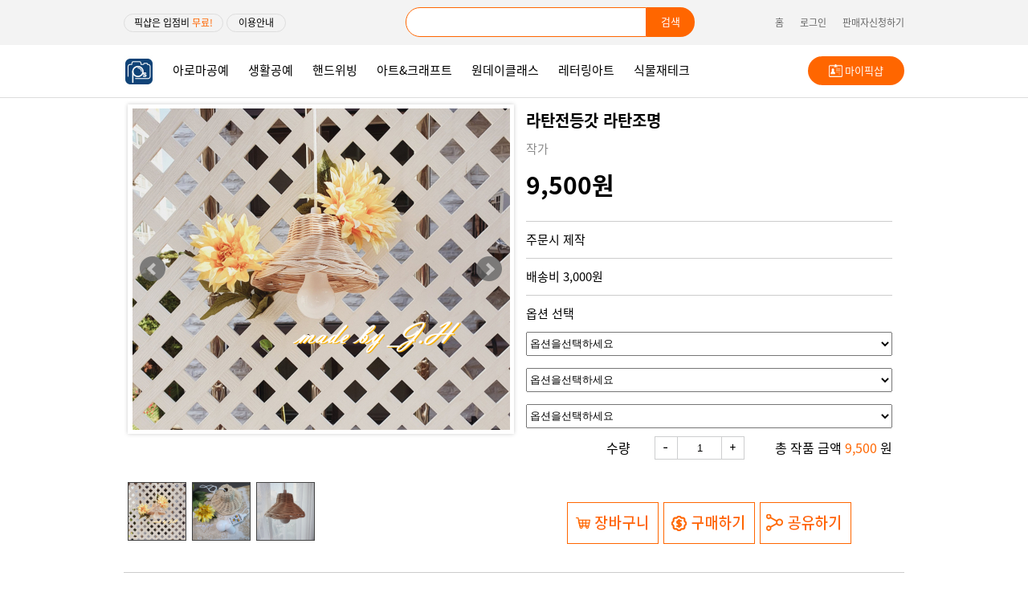

--- FILE ---
content_type: text/html; charset=UTF-8
request_url: https://artpickshop.co.kr/productDetail.php?p_idx=2906
body_size: 28734
content:

<!DOCTYPE html>
<html lang="ko">
<head>
<!-- HTTPS required. HTTP will give a 403 forbidden response -->
<script src="https://sdk.accountkit.com/en_US/sdk.js"></script>
    <meta http-equiv="Content-Type" content="text/html; charset=utf-8"/>
    <title>아트픽샵</title>
    <meta name="description" content="아트픽샵"/>
    <meta name="keywords" content="아트픽샵"/>
    <meta property="og:title" content="아트픽샵">
    <meta property="og:description" content="아트픽샵">
    <meta property="og:image" content="//www.artpickshop.co.kr/img/logo.png">
    <meta property="og:site_name" content="아트픽샵">
    <meta property="og:url" content="//www.artpickshop.co.kr">
    <meta name="viewport" content="user-scalable=no, width=device-width, initial-scale=1, maximum-scale=1">

<meta id="metaContentChange" http-equiv="X-UA-Compatible" content="IE=edge" />
<meta http-equiv="Cache-Control" content="max-age=86400">

<!-- Site Thumbnail -->
<meta property="og:type" content="website">
<meta id="meta_view_ctr" name="viewport" content="width=device-width, maximum-scale=1, initial-scale=1, user-scalable=0" />

<!-- bxslider -->
<link href="./css/jquery.bxslider.css?v=4.2.12" rel="stylesheet" type="text/css" />
<!-- THEME CSS -->

<!-- Zipdoc style -->
<link href="./css/jquery-ui.min.css" rel="stylesheet" type="text/css" />
<link href="./css/zipdoc_new.css?v=201906261340" rel="stylesheet" type="text/css" />
<link href="./css/common.css?v=201906261340" rel="stylesheet" type="text/css" />
<link rel="stylesheet" href="./css/fontawesome-all.min.css" type="text/css">

<!--[if lt IE 9]>
<link href="//cf.zipdoc.co.kr/zws/res/assets/css/zipdoc_ie8cover.css" rel="stylesheet" type="text/css" />
<![endif]-->

<!-- ICO -->
<!--
<link rel="apple-touch-icon" sizes="152x152" href="//cf.zipdoc.co.kr/zws/res/assets/images/zipdoc/Favicon_iOS_152.png" />
<link rel="shortcut icon" type="image/png" sizes="152x152"  href="//cf.zipdoc.co.kr/zws/res/assets/images/zipdoc/Favicon_AOS_152.png">
<link rel="icon" href="//cf.zipdoc.co.kr/zws/res/favicon_AOS_152.ico" />
-->

<!--[if lte IE 9]><script type="text/javascript" src="//code.jquery.com/jquery-1.11.2.min.js"></script><![endif]-->
<!--[if gt IE 9]><script type="text/javascript" src="//cf.zipdoc.co.kr/zws/res/assets/plugins/jquery/jquery-2.1.4.min.js"></script><![endif]-->
<script type="text/javascript" src="./js/jquery-2.1.4.min.js"></script>

<!-- bxslider SLIDER -->
<script type="text/javascript" src="./js/jquery.bxslider.min.js?v=4.2.12"></script>



<!-- JAVASCRIPT FILES -->
<script type="text/javascript">
var contextPath = "";
var cdnServicePath='//cf.zipdoc.co.kr/zws/res/';
var plugin_path = cdnServicePath + "assets/plugins/";

function goSearch(txt){
	//console.log(txt);
	if(txt != "" && txt != undefined){
		location.href = "category_list.php?p_search="+txt;
	}else{
		var a_search = $('#a_search').val();
		if(a_search == ""){
			alert('검색어를 입력해주세요.');
			return false;
		}else{
			location.href = "category_list.php?p_search="+a_search;
		}
	}
	
}
</script>

<script type="text/javascript" src="./js/scripts_v35.js"></script>
<!-- Zipdoc Basic -->
<script type="text/javascript" src="./js/zipdoc_api_v35.js?v=201906201340"></script>
<script type="text/javascript" >
    var zac = new ZipAjaxController("", '//cf.zipdoc.co.kr/static/',
        'false' );
</script>

<script type="text/javascript" src="./js/zipdoc_basic_v35.js?v=201906121730"></script>


<!-- vue.js 추가 -->

<script src="//cdn.jsdelivr.net/npm/vue@2.5.2/dist/vue.min.js"></script>

<script src="//unpkg.com/axios/dist/axios.min.js"></script>
<script src="./js/hammer.min.js"></script>
<script src="./js/vue-touch.min.js"></script>
<link rel="stylesheet" href="./css/tiny-slider.css">
<!--[if (lt IE 9)]><script src="//cdnjs.cloudflare.com/ajax/libs/tiny-slider/2.8.7/min/tiny-slider.helper.ie8.js"></script><![endif]-->
<!--script type="text/javascript" src="https://wcs.naver.net/wcslog.js"></script-->

<script type="text/javascript">
if(!wcs_add) var wcs_add = {};

wcs_add["wa"] = "s_40b76e6367df";

wcs.inflow("artpickshop.co.kr");
</script>

<script src="//unpkg.com/vue-router"></script>

<script type="text/javascript" src="//cdn.jsdelivr.net/npm/es6-promise@4/dist/es6-promise.min.js"></script>
<script type="text/javascript" src="//cdn.jsdelivr.net/npm/es6-promise@4/dist/es6-promise.auto.min.js"></script>
<script type="text/javascript" src="//cdn.polyfill.io/v2/polyfill.js?features=es6"></script>

<!-- shop -->
<script type="text/javascript" src="/test/js/shop.js"></script>

<!--[if lt IE 9]>
<script type="text/javascript" src="//cf.zipdoc.co.kr/zws/res/assets/js/html5shiv.js"></script>
<script type="text/javascript" src="//cf.zipdoc.co.kr/zws/res/assets/js/respond.min.js"></script>
<script type="text/javascript" src="//cf.zipdoc.co.kr/zws/res/assets/js/pie/PIE.js"></script>
<![endif]-->


<script type="text/javascript" src="/test/js/jquery-ui.min.js"></script>
<script src="//cdn.jsdelivr.net/npm/jquery.scrollto@2.1.2/jquery.scrollTo.min.js"></script>
<script type="text/javascript"  src="/test/js/common_vue.js?v201906201340"></script>


<script type="text/javascript" src="/test/js/core.min.js?1.8.3"></script>




<!-- End Facebook Pixel Code -->

    <link rel="stylesheet" type="text/css" href="/test/css/zipdoc_main.css?201906261340"/>
    <link rel="stylesheet" type="text/css"
          href="/test/css/twentytwenty.css?v=201903140940"/>
    <script src="//cdnjs.cloudflare.com/ajax/libs/jquery.waitforimages/1.5.0/jquery.waitforimages.min.js"></script>
    <script src="/test/js/jquery.event.move.js?v=201903140940"></script>
    <script src="/test/js/jquery.twentytwenty.js?v=201903140940"></script>

    <script src="/test/js/vue-lazyload.js?v=201905240926"></script>

    <link rel="stylesheet" type="text/css" href="/test/css/swiper.min.css?v=4.5.0"/>
    <script src="/test/js/swiper.min.js?v=4.5.0"></script>
</head>
<script type="text/javascript">
wcs_do();

</script>
<body>



<script id="loginPopupTemplate" type="x/templates">
    <div class="_layer" id="loginPopup" style="display:none">
        <div class="modal-wrapper">
            <div class="modal-container">
                <div>
                    <a href="javascript:;" v-on:click="hideLoginPopup" class="btn_close_layer">
                        <picture>
                            <source media="(max-width: 480px)" srcset="/test/images/menu_x.png">
                            <img src="/test/images/menu_x.png" alt="아이디 / 비밀번호 찾기 레이어 닫기">
                        </picture>
                    </a>
                </div>
                <div class="modal-header">
                    <h3>로그인 필요</h3>
                </div>
                <div class="modal-body">
                    <div>
                        <p>로그인 후 이용하실 수 있습니다.</p>
                    </div>
                    <div class="clfix _popup_btn_wrap">
                        <input type="button" v-on:click="hideLoginPopup"  value="취소" class="_popup_btn _btn_cancel">
                        <input type="button" v-on:click="goToLogin"  value="로그인하기" class="_popup_btn _btn_accept">
                    </div>
                </div>
            </div>
        </div>
    </div>
</script>

<script language="JavaScript">
    Vue.component('login-pop', {
        template : "#loginPopupTemplate",
        mixins : [linkUrlMixin],
        methods : {
            'showLoginPopup' : function() {
                call_dimm.init();
                $('#app').css({'position': 'unset'});
                $("#loginPopup").show();
            },
            'goToLogin' : function() {
                location.href= this.getLoginFormUrl();
                return false;
            },
            'hideLoginPopup' : function() {
                hide_dimm.init();
                $('#app').css({'position': 'relative'});
                $("#loginPopup").hide();
            }
        },
        created : function() {
            if( eventBus ){
                eventBus.$on('fire_open_login_popup', this.showLoginPopup );
            }

            if( this.$parent ){
                this.$parent.$on('fire_open_login_popup', this.showLoginPopup );
            }
        }
    });
</script>



<script id="dialogTermTemplate" type="x/templates">
    <div :id="event_name" class="_layer footer-pop" style="display:none;">
        <div class="modal-wrapper">
            <div class="modal-container">
                <div>
                    <a href="javascript:;" class="btn_close_layer" v-on:click="closePopup()">
                        <picture>
                            <source media="(max-width: 480px)" srcset="/test/images/menu_x.png>
                            <img src="/test/images/menu_x.png" alt="약관 레이어 닫기">
                        </picture>
                    </a>
                </div>
                <div class="modal-header">
                    <h3 v-text="selected_terms.title"></h3>
                </div>
                <div v-html="selected_terms.data" class="modal-body"></div>
            </div>
        </div>
    </div>
</script>

<script language="JavaScript">
/*
    Vue.component('term-dialog-vue', {
        id : 'term-dialog-vue',
        template: "#dialogTermTemplate",
        mixins : [linkUrlMixin, errorHandlerMixin],
        props : ['emit_event_name'],
        data : function(){
            return {
                event_name : 'open_terms_popup_dialog',
                selected_terms : {
                    title: "",
                    data: ""
                },
                terms_list : {
                    'agreement_person': {
                        title: "개인정보 처리방침",
                        data: ""
                    },
                    'agreement_person_guide': {
                        title: "개인정보 수집 및 이용에 대한 안내",
                        data: ""
                    },
                    'agreement_join': {
                        title: "서비스 이용 및 회원가입 약관",
                        data: ""
                    },
                    'agreement_third_party': {
                        title: "개인정보 제3자 제공",
                        data: ""
                    },
                    'agreement_marketing': {
                        title: "인테리어 정보 및 이벤트 알림 수신",
                        data: ""
                    }
                }
            }
        },
        methods: {
            getTermData : function(type){
                var termsObject = this.terms_list[type];
                if( termsObject && termsObject.title && termsObject.title != '' ){
                    return termsObject;
                }
                return -1;
            },
            getCallApiUrl : function(type){
                return type == 'agreement_person' ? this.getLawForPrivateInfoUrl() :
                    type == 'agreement_person_guide' ? this.getLawForPrivateInfoGuideUrl() :
                    type == 'agreement_join' ? this.getLawForSupplyInfoUrl() :
                    type == 'agreement_third_party' ? this.getLawForThirdPartyUrl() :
                    type == 'agreement_marketing' ? this.getLawForMarketingUrl() : "";
            },
            'loadTermData' : function(type) {
                var termsObject = this.getTermData(type);
                if( termsObject ){
                    var apiUrl =  this.getCallApiUrl(type);
                    if( termsObject.data == '' && apiUrl && apiUrl != '' ){
                        zipAxios.get(apiUrl).then(function(response) {
                            if( response.status == 200 ){
                                termsObject.data = response.data;
                                this.selected_terms = termsObject;
                                this.showData();
                            }
                            else {
                                this.defaultResponseErrorHandler(response, this.id, apiUrl );
                            }
                        }.bind(this)).catch( function (error) {
                            this.defaultPrintErrorHandler(error, this.id, apiUrl );
                        }.bind(this));
                    }
                    else {
                        this.selected_terms = termsObject;
                        this.showData();
                    }
                }

            },
            closePopup : function(){
                hide_dimm.init();
              this.changeWrap('close');
            },
            showData : function(){
                call_dimm.init();
                this.changeWrap('open');
                $("#"+this.event_name).show();
                $("#"+this.event_name+" .modal-body").scrollTop(0);
            },
            'showPopup' : function(type) {
                if( type && type != '' ){
                    this.loadTermData(type);
                }
            },
            changeWrap : function (type) {
              if(type === 'open')
                $('#app').css({'position': 'unset'});
              else if(type === 'close')
                $('#app').css({'position': 'relative'});
            }
        },
        created : function(){
            if( this.emit_event_name  ){
                this.event_name = this.emit_event_name;
            }
            eventBus.$on(this.event_name, this.showPopup );
        }
    });
	*/
</script>







<script id="mainBannersTemplate" type="x/templates">
    <div v-show="isVisible" class="swiper-container main_banner_swiper">
        <div class="swiper-wrapper">
            <div v-for="(banner,index) in banners" :key="banner.epid" class="swiper-slide" :style="{'background-color' : bannerBackgroundColor(index)}">
                <a :href="getBannerLinkUrl(banner)">
                    <div class="main_banner_img_group">
                        <img :src="banner.mobile_image_url" alt="" class="_mshow">
                        <img :src="banner.image_url" alt="" class="_modis main_banner_img">
                    </div>
                    <div class="counter_container" v-if="banner.landing_type == 'S'">
                        <div class="counter_wrapper">
                            <div class="counter_area">
                                    <span class="ic_today">
                                        <img src="//cf.zipdoc.co.kr/zws/res/assets/images/zipdoc/new_3.5.0/label-today@2x.png" alt="">
                                    </span>
                                <span class="txt_today_count">{{estimate.today_count}}</span>
                                <span class="txt_total_count _modis375">{{estimate.total_count | total_count}}</span>
                                <span class="txt_total_count _mshow375">총 {{estimate.total_count | total_count}}</span>
                                <span class="txt_total_sum _modis375">누적금액 {{ totalPrice(estimate) }}억</span>
                            </div>
                        </div>
                    </div>
                </a>
            </div>
        </div>
        <div v-if="banners && banners.length > 1" class="pc_control_wrap">
            <a href="#" class="main_banner_control _left_btn" @click="prev">
                <img src="./images/btn_banner_left.png" alt="">
            </a>
            <a href="#" class="main_banner_control _right_btn" @click="next">
                <img src="./images/btn_banner_right.png" alt="">
            </a>
        </div>

        <!-- Add Pagination -->
        <div class="banner_swiper_pagination"></div>
    </div>

</script>

<script>


  Vue.component("main-banners", {
    template: '#mainBannersTemplate',
    mixins: [mainBannerMixin, errorHandlerMixin],
    data: function () {
      return {
        visibleIdx: 0,
        banners: [],
        visible: false,
        estimate: {},
        category_code1: '',
        timerId: 0,
        apiUrl : '/acs3/main/banners/3'
      }
    },
    computed: {
      isVisible: function () {
        if (this.visible) {
          this.$nextTick().then(this.onShowEvent);
        }
        return this.visible
      }
    },
    methods:{
      onShowEvent: function(){

        new Swiper('.main_banner_swiper', {
          loop                : true,
          slidesPerView       : 1,
          noSwiping           : true,
          allowSlidePrev      : true,
          allowSlideNext      : true,
          allowTouchMove      : false,
          loopAdditionalSlides: 1,
          autoplay            : {
            delay               : 3000,
            disableOnInteraction: false
          },
          pagination          : {
            el       : '.banner_swiper_pagination',
            clickable: true
          },
          navigation: {
            nextEl: '._right_btn',
            prevEl: '._left_btn'
          },
          breakpoints : {
            480 : {
              allowTouchMove      : true
            }
          }
        });
        this.settingIeStyle();
      },
      settingIeStyle: function(){
        var browse = navigator.userAgent.toLowerCase();
        if( (navigator.appName == 'Netscape' && browse.indexOf('trident') != -1) || (browse.indexOf("msie") != -1)) {
          $('.main_banner_img').css({
            'position': 'relative',
            'left':'50%',
            '-webkit-transform' :'translate(-50%, 0)',
            '-ms-transform' :'translate(-50%, 0)',
            'transform' :'translate(-50%, 0)'
          });
        }
      },
      bannerBackgroundColor: function (ind) {
        if (this.banners && this.banners.length && ind < this.banners.length && this.banners[ind].bg_color) {
          if (this.banners[ind].bg_color.includes("#")) {
            return this.banners[ind].bg_color;
          } else {
            return "#" + this.banners[ind].bg_color;
          }
        }
        return "";
      },
      tracking: function (banner) {
        if (banner.landing_type == 'S') {
          if (checkMobile()) {
            ga_zip('send', 'event', '견적신청', '버튼클릭', '메인배너견적신청_모바일', '1');
          } else {
            ga_zip('send', 'event', '견적신청', '버튼클릭', '메인배너견적신청_웹', '1');
          }

        }
      },
      totalPrice: function (estimate) {
        if (estimate) {
          var text = "" + estimate.contract_price;
          if (text && $.isNumeric(text)) {
            return text.replace(/(\d)(?=(\d\d\d)+(?!\d))/g, "$1,");
          }
          return text;
        }
        return "";
      },
      'getBannerLinkUrl': function (banner) {
        if (banner.landing_type == "E") {
          return banner.action_data;
        }
        if (banner.landing_type == "S") {
          if (banner.action_data && banner.action_data != '') {
            return banner.action_data;
          }
          return "/est/gate?category_code1=" + this.category_code1;
        }
        if (banner.landing_type == "P") {
          return "/est/gate?category_code1=" + this.category_code1;
        }
        return "#";
      }
    },
    filters: {
      'total_count': function (value) {
        if (!value) return "";
        return value.toFixed(0).replace(/(\d)(?=(\d{3})+(?:\.\d+)?$)/g, "$1,");
      }
    },
    created: function () {
      if (this.apiUrl != '') {
        zipAxiosGet.get(this.apiUrl).then(function (response) {
          if (response.status == 200) {
            var bannerGroup = [];
            if (response.data.banners) {
              $.each(response.data.banners, function (key, val) {
                if (val.promotion_type === 'B') {
                  bannerGroup.push(this);
                }
              });
              this.banners = bannerGroup;
            }
            if (response.data.estimate) {
              this.estimate = response.data.estimate;
            }
            this.visible = true;
          } else {
            zlog(this.id + '|' + this.apiUrl + '|' + response.status);
          }
        }.bind(this)).catch(function (error) {
          this.visible = true;
          this.defaultPrintErrorHandler(error, this.id, this.apiUrl);
        }.bind(this));
      }
      var category_code1 = "10";
      if (category_code1 == '10' || category_code1 == '20') {
        this.category_code1 = category_code1;
      }
    },

  });

</script>


<script id="productSummaryTemplate" type="x/templates">
    <li class="_gallery_list_item">
        <dl>
            <dt v-if="showBeforeAfter()" class="tile_img_wrap">
                <a :href="getProductDetailUrl(product)" class="searchLink">
                    <img class="img-responsive" :src="product.thumbnail_url">
                </a>
                <div class="badge">Before&amp;After</div>
            </dt>
            <dt v-else-if="showBeforeAfterTwentyTwenty()" class="tile_img_wrap searchLink">
                <div :id="'product_container_'+product.pid" class="twentytwenty-container ">
                    <img :src="product.before_thumbnail_url" @load="onTwentyEvent( product.pid )">
                    <img :src="product.after_thumbnail_url" @load="onTwentyEvent(  product.pid )">
                </div>
            </dt>
            <dt v-else class="tile_img_wrap">
                <a :href="getProductDetailUrl(product)" class="searchLink">
                    <img class="img-responsive" :src="product.thumbnail_url">
                </a>
            </dt>

            <dd :class="{ scrap_list_dd : isSupportScrap() }">
                <a :href="getProductDetailUrl(product)" class="searchLink">
                    <strong>{{product.subject}}</strong>
                    <em><span>{{product.category_name2}}</span><span>{{ product.space}}평</span><span>{{product.partner_name}}</span></em>
                </a>
                <a v-if="isSupportScrap()" href="javascript:;" @click="deleteScrap( product )" class="btn_undo_scrap"><img
                        src="//cf.zipdoc.co.kr/zws/res/assets/images/zipdoc_v35/common/btn_scrab_on_2x.png" alt="스크랩 해제 이미지"/> </a>
            </dd>
        </dl>
    </li>
</script>

<script language="JavaScript">
  Vue.component('product-summary', {
    template: "#productSummaryTemplate",
    mixins  : [linkUrlMixin],
    props   : ['product', 'supportScrap', 'show_before_after', 'show_twentytwenty'],
    methods : {
      isSupportScrap             : function () {
        if (this.supportScrap) {
          return true;
        }
        return false;
      },
      deleteScrap                : function (product) {
        if (this.supportScrap) {
          this.$emit('event_delete_scrap', product);
        }
      },
      showBeforeAfter            : function () {
        return this.show_before_after && this.product.before_count && this.product.before_count > 0;
      },
      goProductDetailUrl         : function (product) {
        this.getProductDetailUrl(product, true);
      },
      showBeforeAfterTwentyTwenty: function () {
        return this.show_twentytwenty
            && this.product.before_thumbnail_url && this.product.before_thumbnail_url != ''
            && this.product.after_thumbnail_url && this.product.after_thumbnail_url != '';
      },
      onTwentyEvent              : function (pid) {
        $('#product_container_' + pid).twentytwenty({
          handle_click_img: function () {
            this.goProductDetailUrl(this.product);
          }.bind(this)
        });
      }
    }
  });
</script>



<script id="pictureSummaryTemplate" type="x/templates">
    <li class="_partials_list_item" v-bind:class="{ last : isLastContent(index)  }">
        <a v-bind:href="getPhotoItemListUrl(tag, picture)">
            <dl>
                <dt class="tile_img_wrap">
                    <img v-bind:src="picture.thumbnail_url">
                </dt>
                <dd ref="sigongtags">
                    <p>
                        <span v-for="tag in picture.tag_list">
                            &#35;{{tag}}&nbsp;
                        </span>
                    </p>
                </dd>
            </dl>
        </a>
    </li>
</script>

<script language="JavaScript">
    Vue.component( 'picture-summary', {
        template: "#pictureSummaryTemplate",
        mixins: [linkUrlMixin],
        props: ['picture', 'index', 'tag'],
        methods : {
            isLastContent : function(index){
                return index%4 == 3;
            }
        },
        mounted : function() {
            /*
            var tag = this.$refs.sigongtags;
            if(tag.offsetHeight < tag.firstChild.offsetHeight || tag.offsetWidth < tag.firstChild.offsetWidth) {
                tag.classList.add("ellipsis");
            };
            */
        }
    });
</script>



<script src="//momentjs.com/downloads/moment.min.js"></script>
<script id="customerOpinionSummaryTemplate" type="x/templates">
    <div class="poz_rel">
        <a v-bind:href="getMagazineCustomerOpinionsUrl()">
            <strong class="postscript_point">
                <span v-text="getSurveyScore()"></span>
                <em>&sol; 5</em>
            </strong>
            <p class="postscript_target">
                <span class="postscript_customer" v-text="getContracterName()"></span> 고객님 x
                <span class="postscript_partners" v-text="customer_opinion.partner_name"></span>
            </p>
            <p class="postscript_area">
                <span v-text="getCategoryName1()"></span><img src="//zipdoc.co.kr/assets/images/zipdoc/new_3.5.0/postscript_div.png" alt=""><span v-text="customer_opinion.category_name2"></span>
            </p>
            <p class="postscript_txt" v-text="customer_opinion.opinions"></p>
        </a>
    </div>
</script>

<script language="JavaScript">
    Vue.component( 'customer-opinion-summary', {
        template: "#customerOpinionSummaryTemplate",
        mixins: [linkUrlMixin],
        data : function(){
            return {

            }
        },
        props: ['customer_opinion'],
        methods: {
            getSurveyScore : function(){
                if( this.customer_opinion.avg_score ){
                    return '' + this.customer_opinion.avg_score.toFixed(1);
                }
                return '';
            },
            getContracterName : function(){
                if( this.customer_opinion.contracter && this.customer_opinion.contracter.length > 3 ){
                    return this.customer_opinion.contracter.substring(0, 3);
                }
                return this.customer_opinion.contracter;
            },
            getCategoryName1 : function(){
                if( this.customer_opinion.category_name1 ){
                    return this.customer_opinion.category_name1.substring(0, 2);
                    // return this.customer_opinion.category_name1.replace(/공간/g, '');
                }
                return '';
            }
        }
    });
</script>


<div class="app_wrap main_wrap">
    <!--<div class="app_banner" style="display: none;">
        <a href="javascript:;" class="app_banner_close"><img src="//cf.zipdoc.co.kr/zws/res/assets/images/zipdoc_v35/common/banner-close@2x.png" alt=""></a>
        <span class="banner_txt"><img src="//cf.zipdoc.co.kr/zws/res/assets/images/zipdoc_v35/common/img-txt@2x.png" alt=""></span>
        <a href="javascript:redirectToAppStore();" onclick="ga_zip('send','event','앱다운로드','버튼클릭','상단앱배너_모바일','1' )" class="btn_app_link">
            <span>앱 다운로드</span>
        </a>
    </div>-->



<script src="/test/js/jquery.slimscroll.js"></script>
<div class="gnb_area">
    <div class="small_gnb_wrap pc_top" style="height:56px;">
        <div class="_container">
            <div class="campaign" style="margin-top:10px;">
                <a href="javascript:;" onclick="window.open('https://eduart.co.kr/popup/popup.php?effclass=','memo','top=90, left=590, toolbar=no,location=no,directories=no,status=yes,menubar=no,scrollbars=yes,resizable=no,width=725,height=840');" class="n_font_12">픽샵은 입점비 <span class="n_font_point"><strong>무료!</strong></span></a>

            </div>
            <div class="campaign" style="margin-top:10px;">
            	<!--a href="/new_pick_info.php" style="padding:0 14px; font-size:12px;">이용안내</a-->
            	<a href="javascript:;" onclick="window.open('https://eduart.co.kr/popup/popup.php?effclass=','memo','top=90, left=590, toolbar=no,location=no,directories=no,status=yes,menubar=no,scrollbars=yes,resizable=no,width=725,height=840');" style="padding:0 14px; font-size:12px;">이용안내</a>
            </div>
            
            <div class="n_font_dark2 n_font_12 menu-list small_gnb_menu" style="margin-top:10px;">
                <ul class="clfix">
                    <li><a href="/">홈</a></li>
                    <li>

							                            <a href="javascript:;" onclick="javascript:location.href='login.php'">로그인</a>
							
                    </li>
                    <li>

							                            <a href="/top_manager/" target="_blank">판매자신청하기</a>
							                    </li>
					                    <!--<li><a href="//zipdoc.co.kr/customer/faq">고객센터</a></li>-->
                </ul>
            </div>
            
            <div class="searchBox" style="float:right; display:inline-block; position:relative; margin-right:100px; top:2px;">
            	<input name="a_search" id="a_search" value="" style="box-sizing:border-box; float:left; padding:10px; width:300px; height:37px; border:1px solid #ff6600; border-radius:18px 0 0 18px;" />
				<span style="box-sizing:border-box; float:left; display:inline-block; padding:11px 0; width:60px; height:37px; text-align:center; font-size:13px; color:#fff; background-color:#ff6600; border-radius:0 18px 18px 0; cursor:pointer;" onclick="goSearch();">검색</span>
            </div>
        </div>
    </div>
    <div class="_container gnb_wrap">
        <div class="pc_top">
            <h1 class="_logo">
                <a href="/">
                    <img src="./images/artpickshop_logo.jpg" alt="">
                </a>
            </h1>
            <nav id="gnb">
                <ul class="clfix">
                    <li class="gnb_menu">
							<a href="category_list.php?p_catgory=63" >
							아로마공예</a>
                        <!--<div class="gnb_sub_menu">
                            <ul>
                                <li><a href="//zipdoc.co.kr/product/resident/list">종합 인테리어</a></li>
                                <li><a href="//zipdoc.co.kr/product/resident/items">부분 인테리어</a></li>
                            </ul>
                        </div>-->
                    </li>
                    <li class="gnb_menu">
							<a href="category_list.php?p_catgory=51" >
							생활공예</a>
                    </li>
                    <li class="gnb_menu">

							<a href="category_list.php?p_catgory=66" >
							핸드위빙</a>
                        <!--<div class="gnb_sub_menu">
                            <ul>
                                <li><a href="//zipdoc.co.kr/partner/bestPartnerList">안심/인기 파트너스</a></li>
                                <li><a href="//zipdoc.co.kr/partner/partnerList">지역 파트너스</a></li>
                            </ul>
                        </div>-->
                    </li>
                    <!--li class="gnb_menu">

							<a href="category_list.php?p_catgory=64" >
							슈가앙금</a>
                        <div class="gnb_sub_menu">주석처리하던 곳
                            <ul>

                                <li><a href="//zipdoc.co.kr/story/list?magazineType=5">인테리어 트렌드</a></li>
                                <li><a href="//zipdoc.co.kr/story/list?magazineType=1">인테리어 팁</a></li>
                                <li><a href="//zipdoc.co.kr/story/list?magazineType=2">집닥맨 현장소식</a></li>
                                <li><a href="//zipdoc.co.kr/story/customerOpinions">고객 생생 후기</a></li>
                            </ul>
                        </div>주석처리하던 곳
                    </li-->
                    <li class="gnb_menu">
							<a href="category_list.php?p_catgory=65" >아트&amp;크래프트</a>
                    </li>
                    <li class="gnb_menu">
							<a href="category_list.php?p_catgory=67" >원데이클래스</a>
                    </li>
                    <li class="gnb_menu">
							<a href="category_list.php?p_catgory=69" >레터링아트</a>
                    </li>
                    <li class="gnb_menu">
							<a href="category_list.php?p_catgory=68" >식물재테크</a>
                    </li>
                </ul>
            </nav>
            <div class="gnb_search_and_estimate">
                <!--<input id="gnbSearchInput" type="text" class="gnb_search" value="" onkeypress="if(event.keyCode==13) {goUserSearch($('#gnbSearchInput').val() ); return false;}" maxlength="30">
                <a onclick="goUserSearch($('#gnbSearchInput').val() )" class="search_activate">
                    <img src="//cf.zipdoc.co.kr/zws/res/assets/images/zipdoc_v35/common/ic_search@2x.png" alt="">

                </a>-->
				<!--a href="./new_pick_info.php" class="_btn_estimate_2">
                    <span>이용안내</span>
                </a-->
                
                <a href="/top_manager/" class="_btn_estimate" target="_blank">
                    <span>마이픽샵</span>
                </a>







            </div>
        </div>
        <div class="mov_top">
            <div class="poz_rel btn_wraps">
                <a href="javascript:void(0);" class="ui_mov_side_btn mov_top_btn">
                    <img src="/test/images/m_menu_icon.png" alt="">
                </a>
                <h1 class="_logo_mov">
                    <a href="/">
                        <img src="./images/artpickshop_logo.png" alt="" style="">
                    </a>
                </h1>
				                <a href="javascript:;" class="mov_top_btn" style="right: 10px;top: 5px;" onclick="javascript:alert('로그인 후 이용하시기 바랍니다.');location.href='login.php'">
				                    <img src="/test/images/member.png" alt="">
                </a>
            </div>
            <div class="mov_nav_wrap">
                <div class="gnb_gradation">
                    <nav id="mov_gnb">
                        <ul id="ul_mov_gnb_menu">
                            <li class="mov_gnb_menu  mov_gnb_menu_0"><a href="/">홈</a></li>
                            <li class="mov_gnb_menu  mov_gnb_menu_1"><a href="category_list.php?p_catgory=63">아로마공예</a></li>
                            <li class="mov_gnb_menu  mov_gnb_menu_2"><a href="category_list.php?p_catgory=51">생활공예</a></li>
                            <li class="mov_gnb_menu  mov_gnb_menu_3"><a href="category_list.php?p_catgory=66">핸드위빙</a></li>
                            <!--li class="mov_gnb_menu  mov_gnb_menu_4"><a href="category_list.php?p_catgory=64">슈가앙금</a></li-->
                            <li class="mov_gnb_menu  mov_gnb_menu_5"><a href="category_list.php?p_catgory=65">아트&크래프트</a></li>
                            <li class="mov_gnb_menu  mov_gnb_menu_6"><a href="category_list.php?p_catgory=67">원데이클래스</a></li>
                            <li class="mov_gnb_menu  mov_gnb_menu_7"><a href="category_list.php?p_catgory=68">식물재테크</a></li>
                        </ul>
                    </nav>
                </div>
                <div id="mov_sub_gnb" class="mov_sub_gnb">
                    <ul class="gnb_sub_gradation">
                        <li class="mov_sub_gnb_menu_group" data-ind="1">
                            <ul class="ul_mov_gnb_menu">
                                <li class="mov_sub_gnb_menu"><a href="//zipdoc.co.kr/product/resident/list">종합 인테리어</a></li>
                                <li class="mov_sub_gnb_menu"><a href="//zipdoc.co.kr/product/resident/items">부분 인테리어</a></li>
                            </ul>
                        </li>
                        <li class="mov_sub_gnb_menu_group" data-ind="3">
                            <ul class="ul_mov_gnb_menu">
                                <li class="mov_sub_gnb_menu"><a href="//zipdoc.co.kr/partner/bestPartnerList">안심/인기 파트너스</a></li>
                                <li class="mov_sub_gnb_menu"><a href="//zipdoc.co.kr/partner/partnerList">지역 파트너스</a></li>
                            </ul>
                        </li>
                        <li class="mov_sub_gnb_menu_group" data-ind="4">
                            <ul class="ul_mov_gnb_menu" id="storyMenu">
                                <li class="mov_sub_gnb_menu mov_sub_menu_5"><a href="//zipdoc.co.kr/story/list?magazineType=5">인테리어
                                    트렌드</a></li>
                                <li class="mov_sub_gnb_menu mov_sub_menu_1"><a href="//zipdoc.co.kr/story/list?magazineType=1">인테리어
                                    팁</a>
                                </li>
                                <li class="mov_sub_gnb_menu mov_sub_menu_2"><a href="//zipdoc.co.kr/story/list?magazineType=2">집닥맨
                                    현장소식</a></li>
                                <li class="mov_sub_gnb_menu"><a href="//zipdoc.co.kr/story/customerOpinions">고객 생생 후기</a></li>
                            </ul>
                        </li>
                        <li class="mov_sub_gnb_menu_group" data-ind="5">
                            <ul class="ul_mov_gnb_menu" id="guideMenu">
                                <li class="mov_sub_gnb_menu"><a href="//zipdoc.co.kr/guide/about#tabs%3DINTRODUCE" data-tab="INTRODUCE">회사소개</a></li>
                                <li class="mov_sub_gnb_menu"><a href="//zipdoc.co.kr/guide/about#tabs%3DABOUT" data-tab="ABOUT">회사연혁</a></li>
                                <li class="mov_sub_gnb_menu"><a href="//zipdoc.co.kr/guide/about#page%3D1%7Ctabs%3DNEWS" data-tab="NEWS">언론보도</a></li>
                                <li class="mov_sub_gnb_menu"><a href="//zipdoc.co.kr/guide/about#tabs%3DSTREET" data-tab="STREET">오시는길</a></li>
                            </ul>
                        </li>
                        <li class="mov_sub_gnb_menu_group" data-ind="6">
                            <ul class="ul_mov_gnb_menu" id="customerMenu">
                                <li class="mov_sub_gnb_menu"><a href="//zipdoc.co.kr/customer/faq">자주 묻는 질문</a></li>
                                <li class="mov_sub_gnb_menu"><a href="//zipdoc.co.kr/customer/inquiryList">1:1 문의</a></li>
                            </ul>
                        </li>
                        <li class="mov_sub_gnb_menu_group" data-ind="7">
                            <ul class="ul_mov_gnb_menu" id="myInteriorMenu">
                                <li class="mov_sub_gnb_menu"><a href="//zipdoc.co.kr/myInterior/estimate">나의 견적 / 공사</a></li>
                                <li class="mov_sub_gnb_menu"><a href="//zipdoc.co.kr/myInterior/zzimBookList">스크랩북</a></li>
                                <li class="mov_sub_gnb_menu"><a href="//zipdoc.co.kr/myInterior/myInquiryList">문의 내역</a></li>
                                <li class="mov_sub_gnb_menu"><a href="//zipdoc.co.kr/myInterior/updateMyInfo">정보수정</a></li>
                            </ul>
                        </li>
                    </ul>
                </div>
            </div>
        </div>
    </div>
    <script>
      $(document).ready(function () {
        topGnb.init();
      });
      $(document).on('click','.ui_mov_search_btn', function () {
        mobileSearch.setKeyword();
      });

      var curPageUrl = '/';
      var topGnb = {
        init: function () {
          zlog(' curPageUrl : ' + curPageUrl);
          if (checkMobile()) {
            topGnb.setMobileGnbClass();
          } else {
            topGnb.setPcGnbClass();
          }
          topGnb.searchContent();
        },
        setMobileGnbClass: function () {
          var $mobileGnbMenu;
          // MOBILE 초기화
          $('.mov_sub_gnb').hide();
          $('.mov_nav_wrap').removeClass('on');
          if (curPageUrl === '/product/commerce/list' || curPageUrl === '/benefit/eventList' || curPageUrl === '/') {
            // MOBILE 1DEPTH
            $('#ul_mov_gnb_menu > li > a').each(function () {
              if ($(this).attr('href').includes(curPageUrl)) {
                $(this).parent().addClass('on');
                $mobileGnbMenu = $(this).parent('li');
                return false;
              }
            });
            topGnb.moveMobileMenu('#ul_mov_gnb_menu');
          } else if(curPageUrl.includes('/customer/') || curPageUrl.includes('/myInterior/')){
            $('.ul_mov_gnb_menu > li > a').each(function (index, value) {
              if ($(this).attr('href').includes(curPageUrl)) {
                $(this).parent().addClass('on');
                $('.mov_sub_gnb').show();
                $(this).parents('.mov_sub_gnb_menu_group').show();
                topGnb.moveMobileMenu($(this).parents('.ul_mov_gnb_menu'));
              }
            });
          } else if(curPageUrl === '/guide/about' || curPageUrl === '/search/retrieval'){return false} else{
            // MOBILE 2DEPTH
            $('.ul_mov_gnb_menu > li > a').each(function (index, value) {
              if ($(this).attr('href').includes(curPageUrl) && curPageUrl != '/' && curPageUrl != '') {
                var $mobileSubGroup = $(this).parents('.mov_sub_gnb_menu_group');
                var ind = $mobileSubGroup.data('ind');
                $mobileGnbMenu = $('.mov_gnb_menu_' + ind);
                $mobileGnbMenu.addClass('on');
                $mobileGnbMenu.addClass('sub_on');

                var $mobileSubMenu;

                if ($(this).attr('href').includes('/story/list')) {
                  var param = $(location).attr('search').slice($(location).attr('search').indexOf('=') + 1);
                  $mobileSubMenu = $('.mov_sub_menu_' + param);
                } else {
                  $mobileSubMenu = $(this).parent()
                }
                $mobileSubMenu.addClass('on');

                $('.mov_sub_gnb').show();
                $mobileSubGroup.show();
                topGnb.moveMobileMenu($(this).parents('.ul_mov_gnb_menu'));
                return false;
              }
            });
            topGnb.moveMobileMenu('#ul_mov_gnb_menu');
          }
        },
        moveMobileMenu: function (parentElement) {
          var screenWidth = $(window).width();
          var scrollWidth = $(parentElement).width();
          if (scrollWidth > screenWidth) {
            var onScrollWidth = 0;
            $(parentElement).find('li').each(function (index, value) {
              onScrollWidth += $(value).outerWidth(true) + 4; // 4px 은 ul > li 사이의 기본 영역
              if ($(value).hasClass('on')) return false
            });
            $(parentElement).parent().scrollLeft(onScrollWidth - screenWidth)
          }
        },
        setGuideMenu : function(tab){
          $('.ul_mov_gnb_menu > li > a').each(function (index, value) {
            $(this).parent().removeClass('on');
            if ($(this).data('tab') === tab) {
              $(this).parent().addClass('on');
              $('.mov_sub_gnb').show();
              $(this).parents('.mov_sub_gnb_menu_group').show();
              topGnb.moveMobileMenu($(this).parents('.ul_mov_gnb_menu'));
            }
          });
          $('html, body').scrollTop(0);
        },
        setPcGnbClass: function () {
          // PC 초기화
          $('.gnb_menu').find('a').removeClass('active');

          // PC 1DEPTH
          $('.gnb_menu > a').each(function () {
            if ($(this).attr('href').includes(curPageUrl) && curPageUrl != '/' && curPageUrl != '') {
              if ($(this).attr('href').includes('/story/list')) {
                $(this).addClass('active');
                return false;
              } else {
                $(this).addClass('active');
              }
            } else if (curPageUrl.includes($(this).data('path'))) {
              $(this).addClass('active');
            }
          });
          // PC 2DEPTH
          $('.gnb_sub_menu > ul > li > a').each(function () {
            if ($(this).attr('href').includes(curPageUrl) && curPageUrl != '/' && curPageUrl != '') {
              // $(this).addClass('active');
              $(this).parents('.gnb_menu').children('a').addClass('active');
              return false;
            }
          });
        },
        searchContent: function () {
          if (curPageUrl.includes('/search/retrieval')) {
            var escapeValue = "null";
            var curSearchTag = decodeURIComponent(escapeValue);
            $('#gnbSearchInput').val(curSearchTag);
          }
        }
      };

      function onSubmitMobile() {
        var value = $("#searchMobileForm input[type='search']").val();
        goUserSearch(value);
      }

      $('#mobileSearchValue').on('keyup', function () {
        $('#removeMobileSearchBtn').show();
      });

 function onVueShowEvent() {
    //zlog("onVueShowEvent");
    try {

      var swiper_breakpoints_option = {
        480: {
          slidesPerView : 1.2,
          noSwiping     : true,
          allowSlidePrev: true,
          allowSlideNext: true,
          centeredSlides: true
        }
      };

      new Swiper('.product_swiper', {
        loop                : true,
        slidesPerView       : 3,
        spaceBetween        : 12,
        noSwiping           : false,
        allowSlidePrev      : false,
        allowSlideNext      : false,
        loopAdditionalSlides: 1,
        pagination          : {
          el       : '.product_swiper_pagination',
          clickable: true
        },
        breakpoints         : swiper_breakpoints_option
      });
	  new Swiper('.main_banner_swiper', {
          loop                : true,
          slidesPerView       : 1,
          noSwiping           : true,
          allowSlidePrev      : true,
          allowSlideNext      : true,
          allowTouchMove      : false,
          loopAdditionalSlides: 1,
          autoplay            : {
            delay               : 3000,
            disableOnInteraction: false
          },
          pagination          : {
            el       : '.banner_swiper_pagination',
            clickable: true
          },
          navigation: {
            nextEl: '._right_btn',
            prevEl: '._left_btn'
          },
          breakpoints : {
            480 : {
              allowTouchMove      : true
            }
          }
        });

      new Swiper('.all_swiper', {
        loop                : true,
        slidesPerView       : 1,
        spaceBetween        : 9,
        noSwiping           : true,
        allowSlidePrev      : true,
        allowSlideNext      : true,
        loopAdditionalSlides: 1,
        autoplay            : {
          delay               : 3000,
          disableOnInteraction: false
        },
        pagination          : {
          el       : '.all_swiper_pagination',
          clickable: true
        }
      });

      new Swiper('.nodot_swiper', {
        loop                : true,
        slidesPerView       : 3,
        spaceBetween        : 9,
        noSwiping           : false,
        allowSlidePrev      : false,
        allowSlideNext      : false,
        loopAdditionalSlides: 1,
        breakpoints         : swiper_breakpoints_option
      });

      new Swiper('.tip_swiper', {
        slidesPerView : 4,
        spaceBetween  : 9,
        noSwiping     : false,
        allowSlidePrev: false,
        allowSlideNext: false,
        breakpoints   : {
          480: {
            // slidesPerView : 1.8,
            slidesPerView : 'auto',
            freeMode: true,
            spaceBetween  : 0,
            noSwiping     : true,
            allowSlidePrev: true,
            allowSlideNext: true
          }
        }
      });
      
      new Swiper('.tap_swiper', {
        slidesPerView : 5,
        spaceBetween  : 0,
        noSwiping     : false,
        allowSlidePrev: false,
        allowSlideNext: false,
        breakpoints   : {
          480: {
            // slidesPerView : 1.8,
            slidesPerView : 'auto',
            freeMode: true,
            spaceBetween  : 0,
            noSwiping     : true,
            allowSlidePrev: true,
            allowSlideNext: true
          }
        }
      });

      $(window).resize(function () {
        $(window).size();
      }).resize();

    } catch (e) {
      console.log(e);
    }

    //$("#container1, #container2").twentytwenty();
  }
   window.onload = function(){
	  onVueShowEvent();

  };
    </script>
</div>
<link rel="stylesheet" href="https://cdn.jsdelivr.net/bxslider/4.2.12/jquery.bxslider.css">
<link rel="stylesheet" href="/test/css/text_info.css">
<link href="/css/epcompany.css" rel="stylesheet">
<script src="https://cdn.jsdelivr.net/bxslider/4.2.12/jquery.bxslider.min.js"></script>
<!--script type="text/javascript" src="http://pay.naver.com/customer/js/naverPayButton.js" charset="UTF-8"></script-->
<script>
function option_select_1(){

	option_money = $("#option_select option:selected").val();
	var option_text = $("#option_select option:selected").text().split(":");

	if (option_money==-1)
	{
		$("#option_txt").text('');
		$("#option_name").val('');
		option_money = "0";
		$('#option_price1').val(option_money);
	}else{
		$("#option_txt").text("["+option_text[0]+"]");
		$("#option_name").val("["+option_text[0]+"]");
		$('#option_price1').val(option_money);
	}
	var option_price1 = $('#option_price1').val();
	var option_price2 = $('#option_price2').val();
	var option_price3 = $('#option_price3').val();

	var now_total_price = Number($('#real_total_price').val()) + Number(option_price2) + Number(option_price3);

	var plus_total_price = Number(now_total_price) + Number(option_money);

	var view_total_price = number_format(plus_total_price);
	var view_total_price2 = number_format(plus_total_price)+"원";

	$('#change_total_price').val(plus_total_price);

	$('#v_total_price').html(view_total_price2);
	$('#p_total_money').val(plus_total_price);
	$('#total_money').html(view_total_price);
}

function option_select_2(){

	option_money2 = $("#option_select2 option:selected").val();
	var option_text2 = $("#option_select2 option:selected").text().split(":");

	if (option_money2==-1)
	{
		$("#option_name2").val('');
		option_money2 = "0";
		$('#option_price2').val(option_money2);
	}else{
		$("#option_name2").val("["+option_text2[0]+"]");
		$('#option_price2').val(option_money2);
	}
	var option_price1 = $('#option_price1').val();
	var option_price2 = $('#option_price2').val();
	var option_price3 = $('#option_price3').val();
	var now_total_price = Number($('#real_total_price').val()) + Number(option_price1) + Number(option_price3);

	var plus_total_price = Number(now_total_price) + Number(option_money2);

	var view_total_price = number_format(plus_total_price);
	var view_total_price2 = number_format(plus_total_price)+"원";

	$('#change_total_price').val(plus_total_price);

	$('#v_total_price').html(view_total_price2);
	$('#total_money').html(view_total_price);
}

function option_select_3(){

	option_money3 = $("#option_select3 option:selected").val();
	var option_text3 = $("#option_select3 option:selected").text().split(":");

	if (option_money3==-1)
	{
		$("#option_name3").val('');
		option_money3 = "0";
		$('#option_price3').val(option_money3);
	}else{
		$("#option_name3").val("["+option_text3[0]+"]");
		$('#option_price3').val(option_money3);
	}
	var option_price1 = $('#option_price1').val();
	var option_price2 = $('#option_price2').val();
	var option_price3 = $('#option_price3').val();
	var now_total_price = Number($('#real_total_price').val()) + Number(option_price1) + Number(option_price2);

	var plus_total_price = Number(now_total_price) + Number(option_money3);

	var view_total_price = number_format(plus_total_price);
	var view_total_price2 = number_format(plus_total_price)+"원";

	$('#change_total_price').val(plus_total_price);

	$('#v_total_price').html(view_total_price2);
	$('#total_money').html(view_total_price);
}


function basket_input_none(p_idx) {

	if ($("#option_select option:selected").val()=="-1")
	{
		alert('옵션을 선택하세요.');
		return false;
	}
	if( $("#option_select2 option:selected").val() != "" ){
		var url_option2 = "&option_name2="+$("#option_select2 option:selected").text()+"&option_value2="+$("#option_select2 option:selected").val();
		//var url_option2 = "&option_name2="+$("#option_name2").val()+"&option_value2="+$("#option_select2 option:selected").val();
	}else{ var url_option2 = ""; }
	if( $("#option_select2 option:selected").val() != "" ){
		var url_option3 = "&option_name3="+$("#option_select3 option:selected").text()+"&option_value3="+$("#option_select3 option:selected").val();
		//var url_option3 = "&option_name3="+$("#option_name3").val()+"&option_value3="+$("#option_select3 option:selected").val();
	}else{ var url_option3 = ""; }

	if (confirm("비회원으로 장바구니에 해당 작품을 담으시겠습니까?") == true){    //확인
		$.ajax({
			//url:"basket_input_none.php?p_idx="+p_idx+"&p_count="+$("#p_count").val()+"&option_name="+$("#option_select option:selected").text()+"&option_value="+$("#option_select option:selected").val()+"&to_money="+$('#p_total_money').val(),
			//url:"basket_input_none.php?p_idx="+p_idx+"&p_count="+$("#p_count").val()+"&option_name="+$("#option_select option:selected").text()+"&option_value="+$("#option_select option:selected").val()+ url_option2 + url_option3 +"&to_money="+$('#p_total_money').val(),
			url:"basket_input_none.php?p_idx="+p_idx+"&p_count="+$("#p_count").val()+"&option_name="+$("#option_select3 option:selected").text()+"&option_value="+$("#option_select option:selected").val()+ url_option2 + url_option3 +"&to_money="+$('#p_total_money').val(),
			type:"POST",
			success: function(result) {
				if (result) {
					if (result=="0")
					{
						alert('해당 제품이 없습니다.');
						return false;
					}else if (result=="OO"){

						if (confirm("장바구니에 저장 되었습니다. \n\n장바구니 페이지로 이동하시겠습니까?") == true){    //확인
							location.href='my_basket.php';
						}


					}else if (result=="XX"){

						alert('로그인 후 이용하시기 바랍니다.');
						location.href='login.php'

					}else{
						alert('시스템 오류 고객 센터에 문의 하세요.');
						return false;
					}
				} else {
					alert("불러오기 실패");
				}
			}
		});

	}

}

function basket_input(p_idx) {

	if ($("#option_select option:selected").val()=="-1")
	{
		alert('옵션을 선택하세요.');
		return false();
	}
	if( $("#option_select2 option:selected").val() != "" ){
		var url_option2 = "&option_name2="+$("#option_select2 option:selected").text()+"&option_value2="+$("#option_select2 option:selected").val();
		//var url_option2 = "&option_name2="+$("#option_name2").val()+"&option_value2="+$("#option_select2 option:selected").val();
	}else{ var url_option2 = ""; }
	if( $("#option_select2 option:selected").val() != "" ){
		var url_option3 = "&option_name3="+$("#option_select3 option:selected").text()+"&option_value3="+$("#option_select3 option:selected").val();
		//var url_option3 = "&option_name3="+$("#option_name3").val()+"&option_value3="+$("#option_select3 option:selected").val();
	}else{ var url_option3 = ""; }
	//alert("basket_input.php?p_idx="+p_idx+"&p_count="+$("#p_count").val()+"&option_name="+$("#option_select option:selected").text()+"&option_value="+$("#option_select option:selected").val());
	if (confirm("장바구니에 해당 작품을 담으시겠습니까?") == true){    //확인

		$.ajax({
			url:"basket_input.php?p_idx="+p_idx+"&p_count="+$("#p_count").val()+"&option_name="+$("#option_select option:selected").text()+"&option_value="+$("#option_select option:selected").val()+ url_option2 + url_option3 +"&to_money="+$('#p_total_money').val(),
			type:"POST",
			success: function(result) {
				if (result) {
					if (result=="0")
					{
						alert('해당 제품이 없습니다.');
						return false;
					}else if (result=="OO"){

						if (confirm("장바구니에 저장 되었습니다. \n\n장바구니 페이지로 이동하시겠습니까?") == true){    //확인
							location.href='my_basket.php';
						}


					}else if (result=="XX"){

						alert('로그인 후 이용하시기 바랍니다.');
						location.href='login.php'

					}else{
						alert('시스템 오류 고객 센터에 문의 하세요.');
						return false;
					}
				} else {
					alert("불러오기 실패");
				}
			}
		});

	}
}

function buy_nc(url)
{

 //var check = checkOption(document.getElementById("opt").color, 0, "색상") &&
 //checkOption(document.getElementById("opt").size, 0, "크기") &&
// checkShippingPrice(document.getElementById("opt").spt);
 //if ( check ) {
 //네이버페이로 주문 정보를 등록하는 가맹점 페이지로 이동.
 //해당 페이지에서 주문 정보 등록 후 네이버페이 주문서 페이지로 이동.
	if ($("#option_select option:selected").val()=="-1")
	{
		alert('옵션을 선택하세요.');
		return false;
	}
 document.product_detail.target = "";
 document.product_detail.action = "naver_bill.php";
 document.product_detail.submit();
 //}

 return false;
}

function wishlist_nc(url)
{



 window.open(url,"naver_wish","scrollbars=yes,width=400,height=267");

 document.product_detail.target ="naver_wish";
 document.product_detail.action = "naver_wish.php";
 document.product_detail.submit();
}

</script>
<div id="app" style="position:relative;">
	<section>
		<div class="_container"><!--본문-->
			<form name="product_detail" method="post" action="product_bill_input.php">
			<input type="hidden" name="p_idx" value="2906">
			<input type="hidden" name="real_total_price" id="real_total_price" value="9500">
			<input type="hidden" name="change_total_price" id="change_total_price" value="0">
			<input type="hidden" name="option_price1" id="option_price1" value="0">
			<input type="hidden" name="option_price2" id="option_price2" value="0">
			<input type="hidden" name="option_price3" id="option_price3" value="0">
			<input type="hidden" name="product_name" value="라탄전등갓 라탄조명">
			<input type="hidden" name="option_name" value="" id="option_name">
			<input type="hidden" name="option_name2" value="" id="option_name2">
			<input type="hidden" name="option_name3" value="" id="option_name3">
			<input type="hidden" name="p_userid" id="p_userid" value="">
			<input type="hidden" name="p_total_money" id="p_total_money">


			<input type="hidden" name="NaPm" value="">

		<div style="padding-top:10px;overflow:hidden;">
			<div style="border:0px solid ;width:486px;float: left;padding-left:5px;">
				<div class="bxslider" style="margin-bottom: 40px;">
								<center>
				  <div style="width:470px;height:400px;background-image: url('https://img.artpickshop.co.kr/download//creators/_template/PRODUCTS/AP1_2906_470.jpg'); display: list-item;background-size: cover;background-repeat: no-repeat;background-position: center;" >
				  </div>
				  </center>
								<center>
				  <div style="width:470px;height:400px;background-image: url('https://img.artpickshop.co.kr/download//creators/_template/PRODUCTS/AP2_2906_470.jpg'); display: list-item;background-size: cover;background-repeat: no-repeat;background-position: center;" >
				  </div>
				  </center>
								<center>
				  <div style="width:470px;height:400px;background-image: url('https://img.artpickshop.co.kr/download//creators/_template/PRODUCTS/AP3_2906_470.jpg'); display: list-item;background-size: cover;background-repeat: no-repeat;background-position: center;" >
				  </div>
				  </center>
								</div>
				<center>
				<div id="page_th" width="90%">
					<a data-slide-index="0" href="" style="list-style: none;">
					<div style="float: left;margin-right:7px;width:73px;height:73px;background-image: url('https://img.artpickshop.co.kr/download//creators/_template/PRODUCTS/AP1_2906_400.jpg'); display: list-item;background-size: cover;background-repeat: no-repeat;background-position: center; border:1px solid #434343;">

					</div></a>
					<a data-slide-index="1" href="" style="list-style: none;">
					<div style="float: left;margin-right:7px;width:73px;height:73px;background-image: url('https://img.artpickshop.co.kr/download//creators/_template/PRODUCTS/AP2_2906_400.jpg'); display: list-item;background-size: cover;background-repeat: no-repeat;background-position: center; border:1px solid #434343;">

					</div></a>
					<a data-slide-index="2" href="" style="list-style: none;">
					<div style="float: left;margin-right:7px;width:73px;height:73px;background-image: url('https://img.artpickshop.co.kr/download//creators/_template/PRODUCTS/AP3_2906_400.jpg'); display: list-item;background-size: cover;background-repeat: no-repeat;background-position: center; border:1px solid #434343;">

					</div></a>
									</div>
				</center>
			</div>
			<div style="border:0px solid ;width:486px;float: left;height:100%;padding-left:15px;padding-right:15px;">
				<div style="font-size:20px;line-height:40px;font-weight:bold">
					<b>라탄전등갓 라탄조명</b>
				</div>
				<div style="font-size:15px;line-height:30px;color:#8B8B8B">
					 작가
				</div>
				<div style="font-size:30px;padding-top:15px;font-weight:bold;padding-bottom:30px;border-bottom:1px solid #CCCCCC" id="v_total_price">
					9,500원
				</div>
				<div style="font-size:15px;padding-top:15px;padding-bottom:15px;border-bottom:1px solid #CCCCCC">
					주문시 제작
				</div>
				<div style="font-size:15px;padding-top:15px;padding-bottom:15px;border-bottom:1px solid #CCCCCC">
					배송비  3,000원				</div>
								<div style="font-size:15px;padding-top:15px;">
					옵션 선택
				</div>
				<div style="font-size:15px;padding-top:15px;"><select name="option_select" id="option_select" style="width:100%;height:30px;" onchange="option_select_1();">
						<option value="-1">옵션을선택하세요</option>
												<option value="4500">옵션을 선택해주세요 - 당기는전구 : 4500원</option>
											</select><br>
				</div>
				<div style="font-size:15px;padding-top:15px;"><select name="option_select2" id="option_select2" style="width:100%;height:30px;" onchange="option_select_2();" >
						<option value="">옵션을선택하세요</option>
											</select><br>
				</div>
				<div style="font-size:15px;padding-top:15px;"><select name="option_select3" id="option_select3" style="width:100%;height:30px;" onchange="option_select_3();" >
						<option value="">옵션을선택하세요</option>
											</select><br>
				</div>
								<div style="text-align:right;padding-top:10px;">
					<table width="100%" style="border:1px;">
						<tr>
							<td style="vertical-align:middle;width:130px;">
								<span style="text-align:right">수량</span>
								</td>
								<td style="padding-left:30px;line-height:20px;;vertical-align:middle">

									<table style="border: 1px solid #CDCECF;" width="108">
										<tr>
											<td><img src="/test/images/mm.png" style="cursor:pointer" onclick="c_plus_info('-')"></td>
											<td><input type="text" name="p_count" id="p_count" value="1" border="0" style="border:0px;width:50px;text-align:center;height:25px;"></td>
											<td><img src="/test/images/pp.png" style="cursor:pointer" onclick="c_plus_info('+');"></td>
										</tr>
									</table>
								</td>
								<td style="line-height:20px;;vertical-align:middle"><span style="text-align:right"><b> 총 작품 금액  <span class="import-color" id="total_money">9,500</span> 원</b></span>
								</td>
						</tr>
					</table>

				</div>
				<center>
				<div style="margin-top:50px;">
					<table>
						<tr>
							<td><img src="/test/images/b_basket_off.png" onmouseover='this.src="/test/images/b_basket_on.png"' onmouseout='this.src="/test/images/b_basket_off.png"' style="cursor:pointer" onclick="basket_input_none('2906');"></td>
							<td>

								<a href="javascript:;" onclick="submit_bill();">

							<img src="/test/images/b_buy_off.png" onmouseover='this.src="/test/images/b_buy_on.png"' onmouseout='this.src="/test/images/b_buy_off.png"' style="cursor:pointer">
							</td>
							<td><img src="/test/images/b_sns_off.png" onmouseover='this.src="/test/images/b_sns_on.png"' onmouseout='this.src="/test/images/b_sns_off.png"' style="cursor:pointer" onclick="url_open();"></td>
						</tr>
					</table>
				</div>

					<!--script type="text/javascript" >//<![CDATA[
					 naver.NaverPayButton.apply({
					BUTTON_KEY: "D52E65B2-9A30-41AD-A154-F099FF57C9CF", // 네이버페이에서 제공받은 버튼 인증 키 입력
					TYPE: "A", // 버튼 모음 종류 설정
					COLOR: 1, // 버튼 모음의 색 설정
					COUNT: 2, // 버튼 개수 설정. 구매하기 버튼만 있으면(장바구니 페이지) 1, 찜하기 버튼도 있으면(상품 상세 페이지) 2를 입력.
					ENABLE: "Y", // 품절 등의 이유로 버튼 모음을 비활성화할 때에는 "N" 입력
					BUY_BUTTON_HANDLER : buy_nc,
					BUY_BUTTON_LINK_URL:"http://www.artpickshop.co.kr/naver_bill.php",
					WISHLIST_BUTTON_HANDLER:wishlist_nc, // 찜하기 버튼 이벤트 Handler 함수 등록
					WISHLIST_BUTTON_LINK_URL:"http://www.artpickshop.co.kr/naver_wish.php", // 찜하기 팝업 링크 주소

					"":""
					 });
					//]]>
					</script-->

				<form id="opt" action="" >
				<input type="hidden" name="naver_idx" value="123">
				</form>
				</center>
			</div>

		</div>
		</form>
		<br><br>
		<div style="border-top:1px solid #CCCCCC; border-bottom:1px solid #CCCCCC;height:50px;line-height:50px;font-size:20px">
			작품정보

		</div>
<style>
.ql-editor h2 {
    font-size: 1.71428571rem;
	}
.ql-editor b {font-weight:bold;}
.hashtag-box { margin-bottom: 24px; padding-top: 24px; border-top: 1px solid #d9d9d9; padding-bottom: 24px; border-bottom: 2px solid #d9d9d9;  }
.hashtag-box .center-txt .txt { font-size: 10px; color: #999; }
.hashtag-box .center-txt .txt-strong { color: #333; font-size: 15px; }
.hashtag-box .center-txt>* { display: inline-block; width: 100%; text-align: center; }
.hashtag-box .listwrap { padding: 16px 12px 0; }
.hashtag-box ul { overflow: hidden; text-align: center; font-size: 0; margin-top: -8px; }
.hashtag-box ul li:first-child { margin-left: 0; }
.hashtag-box ul li { margin-top: 8px; padding: 6px 8px; font-size: 12px; color: #000000; margin-left: 8px; border: 1px solid #d9d9d9; -webkit-border-radius: 2px; -moz-border-radius: 2px; border-radius: 2px; width: auto; display: inline-block; }
.hashtag-box ul li a { font-size: inherit; }
</style>
<script>
function c_plus_info(info_plus){
	if (info_plus=="-")
	{
		if ($("#p_count").val()!="1")
		{
			$("#p_count").val($("#p_count").val()*1-1);
		}
	}else if (info_plus=="+")
	{
		if ($("#p_count").val()< 10)
		{
			$("#p_count").val($("#p_count").val()*1+1);
		}else{
			alert('최대 구매수량을 초과 하셨습니다.');
			return false;
		}
	}

	$("#total_money").text(comma((9500*1)*$("#p_count").val()));
}
</script>
		<div class="ql-editor" style="border-bottom:1px solid #CCCCCC;">

					<p class="ql-align-center" style="text-align: center; color: rgb(35, 40, 44); font-family: Helvetica, Arial, sans-serif; font-size: 13px; white-space: pre-wrap; cursor: text; counter-reset: list-1 0 list-2 0 list-3 0 list-4 0 list-5 0 list-6 0 list-7 0 list-8 0 list-9 0; box-sizing: border-box; background-color: rgb(255, 255, 255);">&nbsp;</p><p class="ql-align-center" style="text-align: center; color: rgb(35, 40, 44); font-family: Helvetica, Arial, sans-serif; font-size: 13px; white-space: pre-wrap; cursor: text; counter-reset: list-1 0 list-2 0 list-3 0 list-4 0 list-5 0 list-6 0 list-7 0 list-8 0 list-9 0; box-sizing: border-box; background-color: rgb(255, 255, 255);"><span style="color: rgb(0, 0, 0); box-sizing: border-box;">어느곳에나 어울리는 <strong><span style="font-size: 11pt;">라탄미니전등갓</span></strong>입니다</span></p><p class="ql-align-center" style="text-align: center; color: rgb(35, 40, 44); font-family: Helvetica, Arial, sans-serif; font-size: 13px; white-space: pre-wrap; cursor: text; counter-reset: list-1 0 list-2 0 list-3 0 list-4 0 list-5 0 list-6 0 list-7 0 list-8 0 list-9 0; box-sizing: border-box; background-color: rgb(255, 255, 255);"><span style="color: rgb(0, 0, 0); box-sizing: border-box;">&nbsp;</span></p><p class="ql-align-center" style="text-align: center; color: rgb(35, 40, 44); font-family: Helvetica, Arial, sans-serif; font-size: 13px; white-space: pre-wrap; cursor: text; counter-reset: list-1 0 list-2 0 list-3 0 list-4 0 list-5 0 list-6 0 list-7 0 list-8 0 list-9 0; box-sizing: border-box; background-color: rgb(255, 255, 255);"><span style="color: rgb(0, 0, 0); box-sizing: border-box;">라탄특유의 따뜻한 느낌으로 인테리어 효과 및 감성 캠핑 소품으로 활용할 수 있습니다</span></p><p class="ql-align-center" style="text-align: center; color: rgb(35, 40, 44); font-family: Helvetica, Arial, sans-serif; font-size: 13px; white-space: pre-wrap; cursor: text; counter-reset: list-1 0 list-2 0 list-3 0 list-4 0 list-5 0 list-6 0 list-7 0 list-8 0 list-9 0; box-sizing: border-box; background-color: rgb(255, 255, 255);"><span style="color: rgb(230, 0, 0); box-sizing: border-box;"><strong><span style="color: rgb(0, 0, 0);"><br></span></strong></span></p><p align="left" class="ql-align-center" style="text-align: left; color: rgb(35, 40, 44); font-family: Helvetica, Arial, sans-serif; font-size: 13px; white-space: pre-wrap; cursor: text; counter-reset: list-1 0 list-2 0 list-3 0 list-4 0 list-5 0 list-6 0 list-7 0 list-8 0 list-9 0; box-sizing: border-box; background-color: rgb(255, 255, 255);"><span style="color: rgb(230, 0, 0); box-sizing: border-box;"><span style="color: rgb(0, 0, 0); font-size: 36pt;"><strong><span style="font-size: 24pt;"><span style="font-size: 36pt;"><span style="font-size: 18pt;">&nbsp;&nbsp;&nbsp;&nbsp;&nbsp;&nbsp;&nbsp;&nbsp;&nbsp;&nbsp;&nbsp;&nbsp;&nbsp;&nbsp;&nbsp;&nbsp;&nbsp;&nbsp;</span><span style="font-family: courier new; font-size: 18pt;">&nbsp;</span><span style="color: rgb(243, 218, 57); font-family: times new roman; font-size: 18pt;">■</span></span><span style="color: rgb(243, 218, 57); font-family: times new roman; font-size: 18pt;">S</span></span><span style="color: rgb(243, 218, 57); font-family: times new roman; font-size: 18pt;">IZE</span></strong></span><span style="color: rgb(243, 218, 57); font-size: 18pt;">&nbsp;&nbsp; </span></span></p><p align="left" class="ql-align-center" style="text-align: left; color: rgb(35, 40, 44); font-family: Helvetica, Arial, sans-serif; font-size: 13px; white-space: pre-wrap; cursor: text; counter-reset: list-1 0 list-2 0 list-3 0 list-4 0 list-5 0 list-6 0 list-7 0 list-8 0 list-9 0; box-sizing: border-box; background-color: rgb(255, 255, 255);"><span style="color: rgb(230, 0, 0); box-sizing: border-box;"><strong><span style="color: rgb(0, 0, 0);">&nbsp;&nbsp;&nbsp;&nbsp;&nbsp;&nbsp;&nbsp;&nbsp;&nbsp;&nbsp;&nbsp;&nbsp;&nbsp;&nbsp;&nbsp;&nbsp;&nbsp;&nbsp;&nbsp;&nbsp;&nbsp;&nbsp;&nbsp;&nbsp;&nbsp;&nbsp;&nbsp;&nbsp;&nbsp;&nbsp;&nbsp;&nbsp;&nbsp;&nbsp;&nbsp;&nbsp;&nbsp;&nbsp;<span style="font-size: 11pt;">&nbsp;&nbsp; <span style="font-size: 10pt;">윗 &nbsp;지 &nbsp;름 : 5cm</span></span><span style="color: rgb(230, 0, 0); box-sizing: border-box;"><strong><span style="color: rgb(0, 0, 0); font-size: 10pt;">​&nbsp;&nbsp;&nbsp;&nbsp;&nbsp;&nbsp;&nbsp;&nbsp;&nbsp;&nbsp;&nbsp;&nbsp;&nbsp;&nbsp;&nbsp;&nbsp;&nbsp;&nbsp;&nbsp;&nbsp;&nbsp;&nbsp;&nbsp;&nbsp;&nbsp;&nbsp;&nbsp;&nbsp;&nbsp;&nbsp;&nbsp;&nbsp;&nbsp;&nbsp;&nbsp;&nbsp;&nbsp;&nbsp;&nbsp;&nbsp; </span></strong></span></span></strong></span></p><p align="left" class="ql-align-center" style="text-align: left; color: rgb(35, 40, 44); font-family: Helvetica, Arial, sans-serif; font-size: 13px; white-space: pre-wrap; cursor: text; counter-reset: list-1 0 list-2 0 list-3 0 list-4 0 list-5 0 list-6 0 list-7 0 list-8 0 list-9 0; box-sizing: border-box; background-color: rgb(255, 255, 255);"><span style="color: rgb(230, 0, 0); box-sizing: border-box;"><strong><span style="color: rgb(0, 0, 0);"><span style="color: rgb(230, 0, 0); box-sizing: border-box;"><strong><span style="color: rgb(0, 0, 0); font-size: 10pt;">&nbsp;&nbsp;&nbsp;&nbsp;&nbsp;&nbsp;&nbsp;&nbsp;&nbsp;&nbsp;&nbsp;&nbsp;&nbsp;&nbsp;&nbsp;&nbsp;&nbsp;&nbsp;&nbsp;&nbsp;&nbsp;&nbsp;&nbsp;&nbsp;&nbsp;&nbsp;&nbsp;&nbsp;&nbsp;&nbsp;&nbsp;&nbsp;&nbsp;&nbsp;&nbsp;&nbsp;&nbsp;&nbsp;&nbsp;&nbsp;​</span><span style="color: rgb(0, 0, 0); font-size: 10pt;">아랫지름 : 15cm</span></strong></span></span></strong></span></p><p align="left" class="ql-align-center" style="text-align: left; color: rgb(35, 40, 44); font-family: Helvetica, Arial, sans-serif; font-size: 13px; white-space: pre-wrap; cursor: text; counter-reset: list-1 0 list-2 0 list-3 0 list-4 0 list-5 0 list-6 0 list-7 0 list-8 0 list-9 0; box-sizing: border-box; background-color: rgb(255, 255, 255);"><span style="color: rgb(230, 0, 0); box-sizing: border-box;"><strong><span style="color: rgb(0, 0, 0); font-size: 10pt;">​&nbsp;&nbsp;&nbsp;&nbsp;&nbsp;&nbsp;&nbsp;&nbsp;&nbsp;&nbsp;&nbsp;&nbsp;&nbsp;&nbsp;&nbsp;&nbsp;&nbsp;&nbsp;&nbsp;&nbsp;&nbsp;&nbsp;&nbsp;&nbsp;&nbsp;&nbsp;&nbsp;&nbsp;&nbsp;&nbsp;&nbsp;&nbsp;&nbsp;&nbsp;&nbsp;&nbsp;&nbsp;&nbsp;&nbsp;&nbsp;</span><span style="color: rgb(0, 0, 0); font-size: 10pt;">전체길이 : 10cm</span><br></strong><span style="color: rgb(0, 0, 0);"><strong>&nbsp;&nbsp;&nbsp;&nbsp;&nbsp;&nbsp;&nbsp;&nbsp;&nbsp;&nbsp;&nbsp;&nbsp;&nbsp;&nbsp;&nbsp;&nbsp;&nbsp;&nbsp;&nbsp;&nbsp;&nbsp;&nbsp;&nbsp;&nbsp;&nbsp;&nbsp;&nbsp;&nbsp;&nbsp;</strong>&nbsp;&nbsp;&nbsp;&nbsp;&nbsp;&nbsp;&nbsp;&nbsp;&nbsp;&nbsp;&nbsp; (핸드메이드 특성상 약간의 길이 오차가 생길수 있습니다.)</span><br><strong><span style="color: rgb(0, 0, 0);">&nbsp;</span></strong></span></p><p align="left" class="ql-align-center" style="text-align: left; color: rgb(35, 40, 44); font-family: Helvetica, Arial, sans-serif; font-size: 13px; white-space: pre-wrap; cursor: text; counter-reset: list-1 0 list-2 0 list-3 0 list-4 0 list-5 0 list-6 0 list-7 0 list-8 0 list-9 0; box-sizing: border-box; background-color: rgb(255, 255, 255);"><span style="color: rgb(230, 0, 0); box-sizing: border-box;"><strong><span style="color: rgb(0, 0, 0);">​</span><br><span style="color: rgb(0, 0, 0);"><span style="font-size: 36pt;"><span style="font-size: 18pt;">&nbsp;&nbsp;&nbsp;&nbsp;&nbsp;&nbsp;&nbsp;&nbsp;&nbsp;&nbsp;&nbsp;&nbsp;&nbsp;&nbsp;&nbsp;&nbsp;&nbsp;&nbsp;&nbsp;&nbsp;</span><span style="color: rgb(154, 154, 154); font-family: times new roman; font-size: 18pt;">■</span></span><span style="color: rgb(154, 154, 154); font-family: times new roman; font-size: 18pt;">M<span style="color: rgb(154, 154, 154); font-family: times new roman; font-size: 18pt;">ATERIAL</span></span></span></strong><br><span style="color: rgb(0, 0, 0);"><strong>&nbsp;&nbsp;&nbsp;&nbsp;&nbsp;&nbsp;&nbsp;&nbsp;&nbsp;&nbsp;&nbsp;&nbsp;&nbsp;&nbsp;&nbsp;&nbsp;&nbsp;&nbsp;&nbsp;&nbsp;&nbsp;&nbsp;&nbsp;&nbsp;&nbsp;&nbsp;&nbsp;&nbsp;&nbsp;&nbsp;&nbsp;&nbsp;&nbsp;&nbsp;&nbsp;&nbsp;&nbsp;&nbsp;&nbsp;&nbsp; 인도네시아 프리미엄 라탄환심(2mm)</strong></span></span></p><p>&nbsp;</p><p><font color="#e60000" face="Helvetica"><br></font></p><p align="left" class="ql-align-center" style="text-align: left; color: rgb(35, 40, 44); font-family: Helvetica, Arial, sans-serif; font-size: 13px; margin-left: 120px; white-space: pre-wrap; cursor: text; counter-reset: list-1 0 list-2 0 list-3 0 list-4 0 list-5 0 list-6 0 list-7 0 list-8 0 list-9 0; box-sizing: border-box; background-color: rgb(255, 255, 255);"><span style="color: rgb(230, 0, 0); box-sizing: border-box;"><br><span style="color: rgb(0, 0, 0);">&nbsp;&nbsp; ※ 본 상품은 <span style="color: rgb(255, 0, 0);">전구 불포함 상품으로 </span>구매를 원하시면 옵션에서 선택해주시기 바랍니다. </span><br><span style="color: rgb(0, 0, 0);">&nbsp;&nbsp;&nbsp;&nbsp;&nbsp;&nbsp; 줄을 잡아당기면 on/off 할수 있는 전구색빛 LED전구로 AAA건전지(3개) 넣어서 사용하세요.</span><br><span style="color: rgb(0, 0, 0);">&nbsp;&nbsp;&nbsp;&nbsp;&nbsp; &nbsp;<span style="color: rgb(255, 0, 0);">건전지 불포함입니다.</span></span><br><span style="color: rgb(0, 0, 0);">&nbsp;&nbsp;&nbsp;&nbsp;&nbsp;<strong> &nbsp;전구 지름 : 4.5cm</strong></span><br><strong><span style="color: rgb(0, 0, 0);">&nbsp;&nbsp;&nbsp;&nbsp;&nbsp;&nbsp; 높이 : 15.5cm</span><br><span style="color: rgb(0, 0, 0);">&nbsp;&nbsp;&nbsp;&nbsp;&nbsp;&nbsp; 끈길이 : 115cm</span></strong></span></p><strong><p>&nbsp;</p></strong><p align="center" style="text-align: center;"><strong><span style="color: rgb(0, 0, 0);"><br></span></strong></p><p align="left" style="text-align: left; margin-left: 120px;"><strong><span style="color: rgb(0, 0, 0);">&nbsp;&nbsp;&nbsp;&nbsp; 모든 제품은 주문후 제작합니다.</span></strong></p><p align="left" style="text-align: left; margin-left: 120px;"><strong><span style="color: rgb(0, 0, 0);">&nbsp;&nbsp;&nbsp;&nbsp; ​</span><span style="color: rgb(0, 0, 0);">주문확인 제작 건조 과정을 거치므로 4~10일 정도 소요되므로 </span></strong></p><p align="left" style="text-align: left; margin-left: 120px;"><strong><span style="color: rgb(0, 0, 0);">&nbsp;&nbsp;&nbsp;&nbsp; 이점을 참고하여 주문해주시기 바랍니다.</span></strong></p><strong><span style="color: rgb(0, 0, 0);"><p align="left" style="text-align: left;">&nbsp;</p></span></strong><p align="left" style="text-align: left; margin-left: 120px;"><span style="color: rgb(0, 0, 0);">&nbsp;&nbsp;&nbsp;&nbsp;&nbsp; (라탄은 습기에 약하므로 물에 닿았다면 닦아주고 통풍이 잘 되는 곳에 충분히 건조후 사용해 주시기 바랍니다.)</span></p>		 </div>

				<div class="hashtag-box">
			<div class="center-txt">
				<span class="txt">Category &amp; Keyword</span>
				<!-- a class="txt-strong" href="/w/main/category/ac599662-0cdf-11e4-85f1-06fd000000c2" -->
				<!--span class="txt-strong">옵션을 선택해주세요</span-->
			</div>
			<div class="listwrap">
				<ul>
										<li onclick="goSearch('라탄조명 ');">#라탄조명 </li>
										<li onclick="goSearch('라탄전등갓 ');">#라탄전등갓 </li>
										<li onclick="goSearch('라탄소품 ');">#라탄소품 </li>
										<li onclick="goSearch('인테리어');">#인테리어</li>
									</ul>
			</div>
		</div>
		

		  <div class="row" style="margin-top:20px;border-bottom:1px solid #CCCCCC;">
			 <div class="col-lg-6 " style="width:100%;">
				<h3 style="font-size:20px;"><a name="delivery">배송 / 교환 / 환불 안내</a></h3>
				<div class="ql-editor">
					<p>▶상품주문시 제작해 보내는 상품으로 배송은 최대 4~10일 소요됩니다.</p><p>&nbsp;</p><p>▶핸드메이드 제품 특성상 단순 변심으로 인한 환불/반품/교환은 불가합니다.</p><p>&nbsp;</p><p>▶라탄 특성상 잔털 및 거스러미가 있을수 있으며 색이 고르지 못할 수 있습니다.</p><p>&nbsp;</p><p>▶라탄 특유의 향이 날 수 있는데, 이는 자연적인 현상이므로 이로인한 환불 및 반품은 불가합니다.<br>&nbsp;</p>				</div>
			 </div>
		 </div>
		 <div style="border-bottom:1px solid #CCCCCC;height:50px;line-height:50px;font-size:20px">
			판매작가 정보
		</div>
		<div style="border-bottom:1px solid #CCCCCC;padding-bottom:20px;line-height:30px;">
			<br>판매자명 : 			<!--<br>이메일 : -->
			<br>전화번호 : 아트픽샵 고객센터 1661-9632
		</div>

<style>
@media (min-width: 1024px)
.col-lg-2 {
    width: 20.66666667%;
}
.overlay {
  display: none;
  z-index: 1000;
  position: fixed;
  width: 100%; height: 100%;
  left: 0; top: 0;
  background-color: rgba(0,0,0, 0.4);
  overflow-x: hidden;
}
#url_pop { position:absolute; top:50%; left:50%; width:450px; height:180px; overflow:hidden; background-color:#FFFFFF; margin-top:-150px; margin-left:-100px;border-radius: 20px 20px 0px 0px;}
</style>
		 <div class="row" style="overflow:hidden;margin-top:20px;margin-bottom:10px;">
			<div class="col-lg-12" style="margin-bottom:10px;">
				<h3>작가의 다른 상품</h3>
			</div>
			
				<div class="list-img-set" style=" border:1px solid #d9d9d9; padding:5px; height:auto; max-height:153px; min-height:153px; float: left;margin-left:5px;">
				<a class="" href="product_detail.php?p_idx=1246">
				<img style="width:100%; height:auto; max-height:140px; min-height:140px;  display:block; vertical-align:middle" class="" src="https://img.artpickshop.co.kr/download/image/DB200912_CVRCMJQoa.jpg" ></a>
				</div>

			
				<div class="list-img-set" style=" border:1px solid #d9d9d9; padding:5px; height:auto; max-height:153px; min-height:153px; float: left;margin-left:5px;">
				<a class="" href="product_detail.php?p_idx=1291">
				<img style="width:100%; height:auto; max-height:140px; min-height:140px;  display:block; vertical-align:middle" class="" src="https://img.artpickshop.co.kr/download/image/DB200929_CgYJjSroI5.jpg" ></a>
				</div>

			
				<div class="list-img-set" style=" border:1px solid #d9d9d9; padding:5px; height:auto; max-height:153px; min-height:153px; float: left;margin-left:5px;">
				<a class="" href="product_detail.php?p_idx=2065">
				<img style="width:100%; height:auto; max-height:140px; min-height:140px;  display:block; vertical-align:middle" class="" src="https://img.artpickshop.co.kr/download/image/DB210124_tuc7tamc5A.jpg" ></a>
				</div>

			

		</div>

	</div><!--본문 -->
	</section>
</div>
<div class="overlay">
	<div id="url_pop">
	<!--<div style="width:100%;background-color:#FEF5E8;height:30px;line-height:30px;border-bottom: 1px solid gold">
	<center>상품 URL 공유하기</center>
	</div>
	<br>
	상품 구매 URL 주소입니다. Ctrl+C를 눌러 클립보드로 복사하세요.<br><br>
	URL : <input type="text" name="url_info" value="http://support.eduart.co.kr/product_detail.php?p_idx=2906" style="width:90%"><br><br>
	<center onclick="javascript:url_close()" style="cursor:pointer"><img src="/img/popup_close.jpg"></center>-->
	<img src="/img/gong_1.png" usemap="#cc_gong">
		<map name="cc_gong">
	<area shape="rect" coords="415, 5, 448, 31" href="#1" onclick="javascript:url_close()">
	<area shape="rect" coords="162, 153, 289, 178" href="#2" onclick="javascript:url_copy()">>
	</map>
	<input type="text" name="url_info" value="https://artpickshop.co.kr/product_detail.php?p_idx=2906" style="width:85%;position:absolute;top:103px;left:61px;">
	</div>
</div>

<script>
    $(document).ready(function(){
      $('.bxslider').bxSlider({
		pagerCustom: '#page_th'
	  });
    });
function url_open(){
$(".overlay").show();
}

function url_close(){
	$(".overlay").hide();
}

function comma(num){
    var len, point, str;

    num = num + "";
    point = num.length % 3 ;
    len = num.length;

    str = num.substring(0, point);
    while (point < len) {
        if (str != "") str += ",";
        str += num.substring(point, point + 3);
        point += 3;
    }

    return str;

}


function copyToClipboard(val) {
  var t = document.createElement("textarea");
  document.body.appendChild(t);
  t.value = val;
  t.select();
  document.execCommand('copy');
  document.body.removeChild(t);
}

function url_copy() {
  /* copyToClipboard('http://mall.eduart.co.kr/product_detail.php?p_idx=2906'); */
  copyToClipboard('https://artpickshop.co.kr/product_detail.php?p_idx=2906');
  alert('복사 되었습니다.');
  url_close();
}

function submit_bill(){



	if ($("#option_select option:selected").val()=="-1")
	{
		alert('옵션을 선택하세요.');
		return false();
	}

	document.product_detail.target ="";
	document.product_detail.action = "product_bill_input.php";
	document.product_detail.submit();

}

function number_format(num, decimals, dec_point, thousands_sep) {
    num = parseFloat(num);
    if(isNaN(num)) return '0';

    if(typeof(decimals) == 'undefined') decimals = 0;
    if(typeof(dec_point) == 'undefined') dec_point = '.';
    if(typeof(thousands_sep) == 'undefined') thousands_sep = ',';
    decimals = Math.pow(10, decimals);

    num = num * decimals;
    num = Math.round(num);
    num = num / decimals;

    num = String(num);
    var reg = /(^[+-]?\d+)(\d{3})/;
    var tmp = num.split('.');
    var n = tmp[0];
    var d = tmp[1] ? dec_point + tmp[1] : '';

    while(reg.test(n)) n = n.replace(reg, "$1"+thousands_sep+"$2");

    return n + d;
}
  </script>
<footer id="footer" class="spoqa">
		<div class="footer_nav clfix">
			<ul class="clfix _left_side">
				<li>                            <a href="javascript:;" onclick="javascript:location.href='login.php'">로그인</a>
							</li>
				<li><a href="javascript:;" onclick="policy();">이용약관</a></li>
				<li><a href="javascript:;" onclick="privacy();"><span class="_bold">개인정보처리방침</span></a></li>
				<li><a href="http://www.artpickshop.co.kr/top_manager/" target="_blank">상품등록</a></li>
			</ul>
		</div>
		<div class="footer-wrap">
			<div class="_modis">
				<div class="address clfix ">
					<div class="company_info" style="width:31%;">

						<span>주식회사 공간교육</span><br>
						<span class="txt_line">대표이사 : 박성훈</span><br>
						<span class="txt_line">주소 : 인천광역시 부평구 부평대로 293, 1114호<br>(청천동, 부평테크시티)</span><br>
						<!--span class="txt_line">창업지원연구소 : 인천광역시 부평구 부평대로 301, 1005호</span><br-->
						<!-- span class="txt_line">공방지원몰 : 인천광역시 남동구 서창방산로 55, 610호</span -->
					</div>
					<div class="company_info" style="width:30%">
						<br>
						<span class="txt_line" style="margin-top:8px;">사업자등록번호 : 873-81-02797</span><br>
						<span class="txt_line">통신판매신고번호 : 제 2022-인천부평-3665호</span><br>
						<!--span class="txt_line">원격평생교육시설 신고번호 : 인천북부교육청 제 평생-68</span><br-->
						<span class="txt_line">개인정보보유기간 : 회원탈퇴시</span>
					</div>
					<div class="company_info" style="width:21%;">
					<span>고객센터</span><br>
					<span class="txt_line">TEL : 1661-9632 <!--&nbsp;/&nbsp; FAX : 032-363-3444--></span><br>
					<span class="txt_line">창업지원몰 : 070-8680-6361</span><br>
					<span class="txt_line">E-MAIL : gongganedu@gmail.com</span><br>
					</div>
					<div class="company_info" style="width:18%;">
					<span style="line-height:23px; margin-right:17px;">구매안전서비스</span>
					<!--a href="javascript:;" onclick="window.open('https://www.danalpay.com/escrow/confirmation.aspx?param=YT1SfiW8MpJgkT7S%2FYitCw%3D%3D', 'PopupWin', 'width=500,height=600,scrollbars=yes');"><img src="/images/escrow_button.png"></a-->
					<a href="javascript:;" onclick="window.open('https://www.danalpay.com/escrow/confirmation.aspx?param=dGIEd9jUWzsMbcuQoHt7Bw%3D%3D', 'PopupWin', 'width=500,height=600,scrollbars=yes');"><img src="/images/escrow_button.png"></a>
					<table>
						<tr>
							<td style="width:48px;height:80px;vertical-align: middle;"><img src="/images/escrow.png"></td>
							<td style="height:80px;vertical-align: middle;line-height:20px;">고객님은 결제시 당사에서<br>가입한 구매안전서비스를<br>이용하실 수 있습니다.</td>
						</tr>
					</table>
					</div>
				</div>
			</div>
			<div class="_mshow">
				<div class="company_info" style="width:100%">
				<span>공간교육</span><br>
						<span class="txt_line">대표이사 : 박성훈 | 개인정보관리책임자 : 윤부경</span><br>
						<span class="txt_line">주소 : 인천광역시 부평구 부평대로 293, 12층 1217호<br>(청천동, 부평테크시티)</span><br>
						<span class="txt_line">사업자등록번호 : 873-81-02797</span><br>
						<span class="txt_line">통신판매신고번호 : 제 2022-인천부평-3665 호</span><br>
						<!--span class="txt_line">원격평생교육시설 신고번호 : 인천북부교육청 제 평생-68</span><br-->
						<span class="txt_line">개인정보보유기간 : 회원탈퇴시</span><br><br>

						<span>고객센터</span><br>
					<span class="txt_line">TEL : 1661-9632</span><br>
					<!--span class="txt_line">FAX : 032-363-3444</span><br-->
					<span class="txt_line">E-MAIL : creators.mailme@gmail.com</span><br>
				<div style="position:relative">
				<!--a href="https://www.danalpay.com/escrow/confirmation.aspx?param=YT1SfiW8MpJgkT7S%2FYitCw%3D%3D" target="_blank" style="position: absolute;bottom: 5px;right: -18%;"><img src="/images/escrow.png" border="0"></a-->
				<a href="https://www.danalpay.com/escrow/confirmation.aspx?param=dGIEd9jUWzsMbcuQoHt7Bw%3D%3D" target="_blank" style="position: absolute;bottom: 5px;right: -18%;"><img src="/images/escrow.png" border="0"></a>
				</div>
				</div>


			</div>

			<div class="copyright"><div><span style="color:#797979">※ 아트픽샵은 결제정보의 중개서비스 또는 통신판매중개시스템의 제공자로서, 통신판매의 당사자가 아니며 상품의 주문, 배송 및 환불 등과 관련한 의무와 책임은 각 판매자에게 있습니다.<br>
		Copyright © Creators All Rights Reserved.</span></div></div>

		<a href="javascript:;" id="toTop" class="_mshow_not_important">
			<!-- 탑으로 올리기 -->
			<img src="./images/m_top_idcon.png" alt="">
		</a>



			<div id="popup_event_footer" class="_layer footer-pop" style="display: none;"><div class="modal-wrapper"><div class="modal-container"><div><a href="javascript:;" class="btn_close_layer"><picture><source media="(max-width: 480px)" srcset="/test/images/menu_x.png"> <img src="/test/images/menu_x.png" alt="약관 레이어 닫기"></picture></a></div> <div class="modal-header"><h3></h3></div> <div class="modal-body"></div></div></div></div></div>
	</footer>




    <div class="_dimm"></div>


<!-- SIDE PANEL -->
<div id="sidepanel" class="" style="display:none;left:-320px;">
    <!-- close -->
    <div class="sidepanel-content">
        <h2 class="sidepanel-title">
            <!-- 회원 / 익명 사용자 3종류 로 구분하여 처리 -->
				                <a href="javascript:;" onclick="javascript:location.href='./login.php'"><span>로그인을 해주세요</span></a>
				

        </h2>
        <div class="sidepanel_quick_menu">
            <div class="sidepanel_quick_item">
                <a href="https://docs.google.com/forms/d/e/1FAIpQLSe9gdJGWuQY7xjA4yfkm78bBVWH4agIxuyBy0Bdb3Foxt0S2Q/viewform" target="_blank">
                    <img src="./images/seller_info.png" alt="">
                    <span>입점문의</span>
                </a>
            </div>
            <div class="sidepanel_quick_item">

                                <a href="javascript:;" onclick="alert('로그인 후 이용하시기 바랍니다.');">
				                    <img src="./images/basket_icon.png" alt="">
                    <span>장바구니</span>
                </a>


            </div>
            <div class="sidepanel_quick_item">
				                 <a href="javascript:;" onclick="alert('로그인 후 이용하시기 바랍니다.');">
				                    <img src="./images/buy_info.png" alt="">
                    <span>주문내역</span>
                </a>
            </div>
        </div>
        <!-- SIDE NAV -->
        <ul class="side_nav">
            <li class="sn_group menu001">
                <div class="sng_direct_title"><a href="category_list.php?p_catgory=63"><span>아로마공예</span></a></div>
            </li>
            <li class="sn_group menu002">
                <div class="sng_direct_title"><a href="category_list.php?p_catgory=51" ><span>생활공예</span></a></div>
            </li>
			<li class="sn_group menu002">
                <div class="sng_direct_title"><a href="category_list.php?p_catgory=66" ><span>핸드위빙</span></a></div>
            </li>
			<li class="sn_group menu002">
                <div class="sng_direct_title"><a href="category_list.php?p_catgory=64" ><span>슈가앙금</span></a></div>
            </li>
            <li class="sn_group menu002">
                <div class="sng_direct_title"><a href="category_list.php?p_catgory=65" ><span>아트&크래프트</span></a></div>
            </li>

        <ul class="sidepanel-bottom _first">
            <li>
						<a href="http://www.artpickshop.co.kr/top_manager/" target="_blank">판매자시스템</a>
						</li>
            <li>
                                <a href="javascript:;" onclick="javascript:location.href='./login.php'">로그인</a>
                
            </li>
        </ul>
        <a id="sidepanel_close" href="javascript:;"><img src="//cf.zipdoc.co.kr/zws/res/assets/images/zipdoc_v35/common/ic-close-b@2x.png" alt=""></a>
    </div>
</div>
<!--
<div id="quickMenu">
    <div class="poz_rel">
        <ul>
            <li class="btn_go_archi"><a href="http://" target="_blank"><span></span></a></li>
            <li class="btn_go_app"><a href="https://play.google.com/store/apps/details?id=com.zipdoc.zipdoc" target="_blank"><span></span></a></li>
            <li class="btn_call_zipdoc"><a href=""><span>1600-3069</span></a></li>
        </ul>
        <div class="btn_go_top" id="toTopBtn"><a href="javascript:;"><span>TOP</span></a></div>
    </div>
</div>
-->
<div id="_cover">
    <div class="poz_rel">
        <p>세로화면에 최적화 되어 있습니다.</p>
    </div>
</div>
<!--개인정보 보호 시작 -->
<div id="popup_event_agreement" class="_layer footer-pop" style="display:none;"><div class="modal-wrapper"><div class="modal-container"><div><a href="javascript:;" class="btn_close_layer"><picture><source media="(max-width: 480px)" srcset="/test/images/menu_x.png"> <img src="/test/images/menu_x.png" alt="약관 레이어 닫기" onclick="close_privacy();"></picture></a></div> <div class="modal-header"><h3>개인정보 수집 및 이용에 대한 안내</h3></div> <div class="modal-body">




<!-- wrapper -->
<div id="wrapper">

    <div class="alone_wrap">
        <div class="alone_content">

            <!-- 정보 제공 및 이용 동의서  -->
            <div class="bx">
                <div class="bx_head">
                    <h1>개인정보 수집 및 이용에 대한 안내</h1>
                </div>

                <div class="bx_body">
                    <p>공간교육의 개인정보보호정책은 다음과 같습니다.</p>
<p>&nbsp;</p>
<p>1.수집하는 개인정보 항목</p>
<p>회사는 회원가입, 상담, 서비스 신청 등등을 위해 아래와 같은 개인정보를 수집하고 있습니다.</p>
<p>&nbsp;</p>
<p>가. 수집항목</p>
<p>이름 , 생년월일 , 성별 , 로그인ID , 비밀번호 , 자택 전화번호 , 자택 주소 , 휴대전화번호 , 이메일 , 회사명 , 직책 ,회사전화번호 , 서비스 이용기록 , 접속 로그 , 쿠키 , 접속 IP 정보 , 결제기록</p>
<p>&nbsp;</p>
<p>나. 개인정보 수집방법</p>
<p>홈페이지(회원가입, 상담게시판, 환급신청서작성, 온라인결제 등)</p>
<p>&nbsp;</p>
<p>2.개인정보의 수집 및 이용목적</p>
<p>회사는 수집한 개인정보를 다음의 목적을 위해 활용합니다.</p>
<p>가. 서비스 제공에 관한 계약 이행 및 서비스 제공에 따른 요금정산 콘텐츠 제공 , 구매 및 요금 결제 , 물품배송 또는 청구지 등 발송</p>
<p>나. 회원관리</p>
<p>회원제 서비스 이용에 따른 본인확인 , 개인 식별 , 불량회원의 부정 이용 방지와 비인가 사용 방지 , 가입 의사 확인 , 연령확인 , 불만처리 등 민원처리 , 고지사항 전달</p>
<p>다. 마케팅 및 광고에 활용</p>
<p>신규 서비스(제품) 개발 및 특화 , 이벤트 등 광고성 정보 전달 , 인구통계학적 특성에 따른 서비스 제공 및 광고 게재 , 접속 빈도파악 또는 회원의 서비스 이용에 대한 통계</p>
<p>&nbsp;</p>
<p>3.개인정보의 보유 및 이용기간</p>
<p>회사는 개인정보 수집 및 이용목적이 달성된 후에는 예외 없이 해당 정보를 지체 없이 파기합니다.</p>
<p>파기절차 및 방법은 다음과 같습니다.</p>
<p>가. 파기절차</p>
<p>회원님이 회원가입 등을 위해 입력하신 정보는 목적이 달성된 후 별도의 DB로 옮겨져(종이의 경우 별도의 서류함) 내부 방침 및 기타 관련 법령에 의한 정보보호 사유에 따라(보유 및 이용기간 참조) 일정 기간 저장된 후 파기되어집니다.</p>
<p>별도 DB로 옮겨진 개인정보는 법률에 의한 경우가 아니고서는 보유되어지는 이외의 다른 목적으로 이용되지 않습니다.</p>
<p>나. 파기방법</p>
<p>- 전자적 파일형태로 저장된 개인정보는 기록을 재생할 수 없는 기술적 방법을 사용하여 삭제합니다.</p>
<p>- 종이에 출력된 개인정보는 분쇄기로 분쇄하거나 소각을 통하여 파기합니다.</p>
<p>4.개인정보 제공</p>
<p>회사는 이용자의 개인정보를 원칙적으로 외부에 제공하지 않습니다. 다만, 아래의 경우에는 예외로 합니다.</p>
<p>다만, 아래의 경우에는 예외로 합니다.</p>
<p>- 이용자들이 사전에 동의한 경우</p>
<p>- 법령의 규정에 의거하거나, 수사 목적으로 법령에 정해진 절차와 방법에 따라 수사기관의 요구가 있는 경우</p>
<p>&nbsp;</p>
<p>5.수집한 개인정보의 위탁</p>
<p>공간교육은 편리하고 더 나은 서비스를 제공하기 위해 업무 중 일부를 외부에 위탁하고 있습니다.</p>
<p>공간교육은 서비스 제공을 위하여 필요한 업무 중 일부를 외부 업체에 위탁하고 있으며, 위탁 받은 업체가 정보통신망법에 따라 개인정보를 안전하게 취급하도록 필요한 사항을 규정하고 관리/감독을 하고 있습니다.</p>
<table cellpadding="1" cellspacing="1" style="width:100%;background:gray">
	<tbody><tr>
		<td style="height:30px;background:#f2f2f22;text-algin:center;color:#fff" align="center">수탁업체</td>
		<td style="height:30px;background:#f2f2f22;text-algin:center;color:#fff" align="center">위탁업무내용</td>
		<td style="height:30px;background:#f2f2f22;text-algin:center;color:#fff" align="center">개인정보의 보유 및 이용기간</td>
	</tr>
	<tr>
		<td height="25" bgcolor="#ffffff" align="center" style="border-bottom:1px solid #ccc">한국방과후교육진흥원</td>
		<td height="25" bgcolor="#ffffff" align="center" style="border-left:1px solid #ccc;border-bottom:1px solid #ccc">자격 검정 및 자격증 제작</td>
		<td rowspan="3" height="25" bgcolor="#ffffff" align="center" style="border-left:1px solid #ccc;border-bottom:1px solid #ccc">회원 탈퇴시 혹은 위탁 계약 종료시 까지</td>
	</tr>
	<tr>
		<td height="25" bgcolor="#ffffff" align="center" style="border-bottom:1px solid #ccc">(주)넥스테크</td>
		<td height="25" bgcolor="#ffffff" align="center" style="border-left:1px solid #ccc;border-bottom:1px solid #ccc">온라인판매 시스템 구축</td>
	</tr>
</tbody></table>
<p>&nbsp;</p>
<p>6.이용자 및 법정대리인의 권리와 그 행사방법</p>
<p>이용자는 언제든지 등록되어 있는 자신의 개인정보를 조회하거나 수정할 수 있으며 가입해지를 요청할 수도 있습니다.</p>
<p>이용자들의 개인정보 조회,수정을 위해서는 '개인정보변경'(또는 '회원정보수정' 등)을 가입해지(동의철회)를 위해서는 "회원탈퇴"를 클릭하여 본인 확인 절차를 거치신 후 직접 열람, 정정 또는 탈퇴가 가능합니다.</p>
<p>혹은 개인정보관리책임자에게 서면, 전화 또는 이메일로 연락하시면 지체없이 조치하겠습니다.</p>
<p>귀하가 개인정보의 오류에 대한 정정을 요청하신 경우에는 정정을 완료하기 전까지 당해 개인정보를 이용 또는 제공하지 않습니다.</p>
<p>또한 잘못된 개인정보를 제3자에게 이미 제공한 경우에는 정정 처리결과를 제3자에게 지체없이 통지하여 정정이 이루어지도록 하겠습니다.</p>
<p>회사는 이용자의 요청에 의해 해지 또는 삭제된 개인정보는 "회사가 수집하는 개인정보의 보유 및 이용기간"에 명시된 바에 따라 처리하고 그 외의 용도로 열람 또는 이용할 수 없도록 처리하고 있습니다.</p>
<p>&nbsp;</p>
<p>7.개인정보 자동수집 장치의 설치, 운영 및 그 거부에 관한 사항</p>
<p>회사는 귀하의 정보를 수시로 저장하고 찾아내는 '쿠키(cookie)' 등을 운용합니다.</p>
<p>쿠키란 한국방과후교사아카데미의 웹사이트를 운영하는데 이용되는 서버가 귀하의 브라우저에 보내는 아주 작은 텍스트 파일로서 귀하의 컴퓨터 하드디스크에 저장됩니다. 회사은(는) 다음과 같은 목적을 위해 쿠키를 사용합니다.</p>
<p>가. 쿠키 등 사용 목적</p>
<p>회원과 비회원의 접속 빈도나 방문 시간 등을 분석, 이용자의 취향과 관심분야를 파악 및 자취 추적, 각종 이벤트 참여 정도 및</p>
<p>방문 회수 파악 등을 통한 타겟 마케팅 및 개인 맞춤 서비스 제공</p>
<p>귀하는 쿠키 설치에 대한 선택권을 가지고 있습니다. 따라서, 귀하는 웹브라우저에서 옵션을 설정함으로써 모든 쿠키를 허용하거나, 쿠키가 저장될 때마다 확인을 거치거나, 아니면 모든 쿠키의 저장을 거부할 수도 있습니다.</p>
<p>나. 쿠키 설정 거부 방법</p>
<p>예: 쿠키 설정을 거부하는 방법으로는 회원님이 사용하시는 웹 브라우저의 옵션을 선택함으로써 모든 쿠키를 허용하거나 쿠키를 저장할 때마다 확인을 거치거나, 모든 쿠키의 저장을 거부할 수 있습니다.</p>
<p>* 설정방법 예(인터넷 익스플로어의 경우) : 웹 브라우저 상단의 도구 &gt; 인터넷 옵션 &gt; 개인정보</p>
<p>단, 귀하께서 쿠키 설치를 거부하였을 경우 서비스 제공에 어려움이 있을 수 있습니다.</p>
<p>&nbsp;</p>
<p>8.개인정보에 관한 민원서비스</p>
<p>회사는 고객의 개인정보를 보호하고 개인정보와 관련한 불만을 처리하기 위하여 아래와 같이 관련 부서 및 개인정보관리책임자를 지정하고 있습니다.</p>
<p>o 고객서비스담당 부서 : 고객지원팀</p>
<p>o 전화번호 : 1661-9632 &nbsp;&nbsp;&nbsp;</p>
<p>o 이메일 : &nbsp;creators.mailme@gmail.com</p>
<p>o 개인정보관리책임자 성명 : 윤부경</p>
<p>o 전화번호 : 1661-9632 &nbsp;&nbsp;&nbsp;</p>
<p>o 이메일 : &nbsp;creators.mailme@gmail.com</p>
<p>귀하께서는 회사의 서비스를 이용하시며 발생하는 모든 개인정보보호 관련 민원을 개인정보관리책임자 혹은 담당부서로 신고하실 수있습니다. 회사는 이용자들의 신고사항에 대해 신속하게 충분한 답변을 드릴 것입니다.</p>

                    </div>
                </div>
            </div>
        </div>
    </div>
</div>
<!-- / 정보 제공 및 이용 동의서  -->
</div></div></div></div>
<!-- 개인정보보호 끝 -->
<!--이용약관 시작 -->
<div id="popup_event_policy" class="_layer footer-pop" style="display:none;"><div class="modal-wrapper"><div class="modal-container"><div><a href="javascript:;" class="btn_close_layer"><picture><source media="(max-width: 480px)" srcset="/test/images/menu_x.png"> <img src="/test/images/menu_x.png" alt="약관 레이어 닫기" onclick="close_policy();"></picture></a></div> <div class="modal-header"><h3>이용약관</h3></div> <div class="modal-body">




<!-- wrapper -->
<div id="wrapper">

    <div class="alone_wrap">
        <div class="alone_content">

            <!-- 정보 제공 및 이용 동의서  -->
            <div class="bx">
                <div class="bx_head">
                    <h1>이용약관</h1>
                </div>

                <div class="bx_body">
                    <p>제1조(목적)</p>
<p>이 약관은 공간교육이 운영하는 아트픽샵(artpickshop.co.kr) 사이버 몰(이하 "몰"이라 한다)에서 제공하는 인터넷 관련 서비스(이하 "서비스"라 한다)를 이용함에 있어 사이버몰과 이용자의 권리의무 및 책임사항을 규정함을 목적으로 합니다.</p>
<p>※ [PC통신등을 이용하는 전자거래에 대해서도 그 성질에 반하지 않는 한 이 약관을 준용합니다.]</p>
<p>&nbsp;</p>
<p>제2조(정의)</p>
<p>① "몰" 이란 공간교육의 재화 또는 용역을 이용자에게 제공하기 위하여 컴퓨터 등 정보통신설비를 이용하여 재화 또는 용역을 거래할 수 있도록 설정한 가상의 영업장을 말하며, 아울러 사이버 몰을 운영하는 사업자의 의미로도 사용합니다.</p>
<p>② "이용자"란 "몰"에 접속하여 이 약관에 따라 "몰"이 제공하는 서비스를 받는 회원 및 비회원을 말합니다.</p>
<p>③ '회원'이라 함은 "몰"에 개인정보를 제공하여 회원등록을 한 자로서, "몰"의 정보를 지속적으로 제공받으며, "몰"이 제공하는 서비스를 계속적으로 이용할 수 있는 자를 말합니다.</p>
<p>④ '비회원'이라 함은 회원에 가입하지 않고 "몰"이 제공하는 서비스를 이용하는 자를 말합니다.</p>
<p>&nbsp;</p>
<p>&nbsp;</p>
<p>제3조 (약관의 명시와 개정)</p>
<p>① "몰"은 이 약관의 내용과 상호, 영업소 소재지, 대표자의 성명, 사업자등록번호, 연락처(전화, 팩스, 전자우편 주소 등) 등을 이용자가 알 수 있도록 아트픽샵(artpickshop.co.kr) 사이버몰의 초기 서비스화면(전면)에 게시합니다.</p>
<p>② "몰"은 약관의규제에관한법률, 전자거래기본법, 전자서명법, 정보통신망이용촉진등에관한법률, 방문판매등에관한법률, 소비자보호법 등 관련법을 위배하지 않는 범위에서 이 약관을 개정할 수 있습니다.</p>
<p>③ "몰"이 약관을 개정할 경우에는 적용일자 및 개정사유를 명시하여 현행약관과 함께 몰의 초기화면에 그 적용일자 7일이전부터 적용일자 전일까지 공지합니다.</p>
<p>④ "몰"이 약관을 개정할 경우에는 그 개정약관은 그 적용일자 이후에 체결되는 계약에만 적용되고 그 이전에 이미 체결된 계약에 대해서는 개정전의 약관조항이 그대로 적용됩니다. 다만 이미 계약을 체결한 이용자가 개정약관 조항의 적용을 받기를 원하는 뜻을 제3항에 의한 개정약관의 공지기간내에 "몰"에 송신하여 "몰"의 동의를 받은 경우에는 개정약관 조항이 적용됩니다.</p>
<p>⑤ 이 약관에서 정하지 아니한 사항과 이 약관의 해석에 관하여는 정부가 제정한 전자거래소비자보호지침 및 관계법령 또는 상관례에 따릅니다.</p>
<p>&nbsp;</p>
<p>&nbsp;</p>
<p>제4조(서비스의 제공 및 변경)</p>
<p>① "몰"은 다음과 같은 업무를 수행합니다</p>
<p>. 1. 재화 또는 용역에 대한 정보 제공 및 구매계약의 체결</p>
<p>2. 구매계약이 체결된 재화 또는 용역의 배송</p>
<p>3. 기타 "몰"이 정하는 업무</p>
<p>② "몰"은 재화의 품절 또는 기술적 사양의 변경 등의 경우에는 장차 체결되는 계약에 의해 제공할 재화용역의 내용을 변경할 수 있습니다. 이 경우에는 변경된 재화용역의 내용 및 제공일자를 명시하여 현재의 재화용역의 내용을 게시한 곳에 그 제공일자 이전 7일부터 공지합니다.</p>
<p>③ "몰"이 제공하기로 이용자와 계약을 체결한 서비스의 내용을 재화의 품절 또는 기술적 사양의 변경등의 사유로 변경할 경우에는 "몰"은 이로 인하여 이용자가 입은 손해를 배상합니다. 단, "몰"에 고의 또는 과실이 없는 경우에는 그러하지 아니합니다.</p>
<p>&nbsp;</p>
<p>&nbsp;</p>
<p>제5조(서비스의 중단)</p>
<p>① "몰"은 컴퓨터 등 정보통신설비의 보수점검교체 및 고장, 통신의 두절 등의 사유가 발생한 경우에는 서비스의 제공을 일시적으로 중단할 수 있습니다.</p>
<p>② 제1항에 의한 서비스 중단의 경우에는 "몰"은 제8조에 정한 방법으로 이용자에게 통지합니다.</p>
<p>③ "몰"은 제1항의 사유로 서비스의 제공이 일시적으로 중단됨으로 인하여 이용자 또는 제3자가 입은 손해에 대하여 배상합니다. 단 "몰"에 고의 또는 과실이 없는 경우에는 그러하지 아니합니다.</p>
<p>&nbsp;</p>
<p>&nbsp;</p>
<p>제6조(회원가입)</p>
<p>① 이용자는 "몰"이 정한 가입 양식에 따라 회원정보를 기입한 후 이 약관에 동의한다는 의사표시를 함으로서 회원가입을 신청합니다.</p>
<p>② "몰"은 제1항과 같이 회원으로 가입할 것을 신청한 이용자 중 다음 각호에 해당하지 않는 한 회원으로 등록합니다.</p>
<p>1. 가입신청자가 이 약관 제7조제3항에 의하여 이전에 회원자격을 상실한 적이 있는 경우, 다만 제7조제3항에 의한 회원자격 상실후 3년이 경과한 자로서 "몰"의 회원재가입 승낙을 얻은 경우에는 예외로 한다.</p>
<p>2. 등록 내용에 허위, 기재누락, 오기가 있는 경우</p>
<p>3. 기타 회원으로 등록하는 것이 "몰"의 기술상 현저히 지장이 있다고 판단되는 경우</p>
<p>③ 회원가입계약의 성립시기는 "몰"의 승낙이 회원에게 도달한 시점으로 합니다.</p>
<p>④ 회원은 제15조제1항에 의한 등록사항에 변경이 있는 경우, 즉시 전자우편 기타 방법으로 "몰"에 대하여 그 변경사항을 알려야 합니다.</p>
<p>&nbsp;</p>
<p>&nbsp;</p>
<p>제7조(회원 탈퇴 및 자격 상실 등)</p>
<p>① 회원은 "몰"에 언제든지 탈퇴를 요청할 수 있으며 "몰"은 즉시 회원탈퇴를 처리합니다.</p>
<p>② 회원이 다음 각호의 사유에 해당하는 경우, "몰"은 회원자격을 제한 및 정지시킬 수 있습니다.</p>
<p>1. 가입 신청시에 허위 내용을 등록한 경우</p>
<p>2. "몰"을 이용하여 구입한 재화용역 등의 대금, 기타 "몰"이용에 관련하여 회원이 부담하는 채무를 기일에 지급하지 않는 경우</p>
<p>3. 다른 사람의 "몰" 이용을 방해하거나 그 정보를 도용하는 등 전자거래질서를 위협하는 경우</p>
<p>4. "몰"을 이용하여 법령과 이 약관이 금지하거나 공서양속에 반하는 행위를 하는 경우</p>
<p>③ "몰"이 회원 자격을 제한정지 시킨후, 동일한 행위가 2회이상 반복되거나 30일이내에 그 사유가 시정되지 아니하는 경우 "몰"은 회원자격을 상실시킬 수 있습니다.</p>
<p>④ "몰"이 회원자격을 상실시키는 경우에는 회원등록을 말소합니다. 이 경우 회원에게 이를 통지하고, 회원등록 말소전에 소명할 기회를 부여합니다.</p>
<p>&nbsp;</p>
<p>&nbsp;</p>
<p>제8조(회원에 대한 통지)</p>
<p>① "몰"이 회원에 대한 통지를 하는 경우, 회원이 "몰"에 제출한 전자우편 주소로 할 수 있습니다.</p>
<p>② "몰"은 불특정다수 회원에 대한 통지의 경우 1주일이상 "몰" 게시판에 게시함으로서 개별 통지에 갈음할 수 있습니다.</p>
<p>&nbsp;</p>
<p>&nbsp;</p>
<p>제9조(구매신청)</p>
<p>"몰"이용자는 "몰"상에서 이하의 방법에 의하여 구매를 신청합니다.</p>
<p>1. 성명, 주소, 전화번호 입력</p>
<p>2. 재화 또는 용역의 선택</p>
<p>3. 결제방법의 선택</p>
<p>4. 이 약관에 동의한다는 표시(예, 마우스 클릭)</p>
<p>&nbsp;</p>
<p>&nbsp;</p>
<p>제10조 (계약의 성립)</p>
<p>① "몰"은 제9조와 같은 구매신청에 대하여 다음 각호에 해당하지 않는 한 승낙합니다.</p>
<p>1. 신청 내용에 허위, 기재누락, 오기가 있는 경우</p>
<p>2. 미성년자가 담배, 주류등 청소년보호법에서 금지하는 재화 및 용역을 구매하는 경우</p>
<p>3. 기타 구매신청에 승낙하는 것이 "몰" 기술상 현저히 지장이 있다고 판단하는 경우</p>
<p>② "몰"의 승낙이 제12조제1항의 수신확인통지형태로 이용자에게 도달한 시점에 계약이 성립한 것으로 봅니다.</p>
<p>&nbsp;</p>
<p>&nbsp;</p>
<p>제11조(지급방법)</p>
<p>"몰"에서 구매한 재화 또는 용역에 대한 대금지급방법은 다음 각호의 하나로 할 수 있습니다.</p>
<p>1. 계좌이체</p>
<p>2. 신용카드결제</p>
<p>3. 온라인무통장입금</p>
<p>4. 전자화폐에 의한 결제</p>
<p>5. 수령시 대금지급 등</p>
<p>&nbsp;</p>
<p>&nbsp;</p>
<p>제12조(수신확인통지구매신청 변경 및 취소)</p>
<p>① "몰"은 이용자의 구매신청이 있는 경우 이용자에게 수신확인통지를 합니다.</p>
<p>② 수신확인통지를 받은 이용자는 의사표시의 불일치등이 있는 경우에는 수신확인통지를 받은 후 즉시 구매신청 변경 및 취소를 요청할 수 있습니다.</p>
<p>③ "몰"은 배송전 이용자의 구매신청 변경 및 취소 요청이 있는 때에는 지체없이 그 요청에 따라 처리합니다.</p>
<p>&nbsp;</p>
<p>&nbsp;</p>
<p>제13조(배송)</p>
<p>"몰"은 이용자가 구매한 재화에 대해 배송수단, 수단별 배송비용 부담자, 수단별 배송기간 등을 명시합니다. 만약 "몰"의 고의과실로 약정 배송기간을 초과한 경우에는 그로 인한 이용자의 손해를 배상합니다.</p>
<p>&nbsp;</p>
<p>&nbsp;</p>
<p>제14조(환급, 반품 및 교환)</p>
<p>① "몰"은 이용자가 구매신청한 재화 또는 용역이 품절등의 사유로 재화의 인도 또는 용역의 제공을 할 수 없을 때에는 지체없이 그 사유를 이용자에게 통지하고, 사전에 재화 또는 용역의 대금을 받은 경우에는 대금을 받은 날부터 3일이내에, 그렇지 않은 경우에는 그 사유발생일로부터 3일이내에 계약해제 및 환급절차를 취합니다.</p>
<p>② 다음 각호의 경우에는 "몰"은 배송된 재화일지라도 재화를 반품받은 다음 영업일 이내에 이용자의 요구에 따라 즉시 환급, 반품 및 교환 조치를 합니다. 다만 그 요구기한은 배송된 날로부터 20일 이내로 합니다.</p>
<p>1. 배송된 재화가 주문내용과 상이하거나 "몰"이 제공한 정보와 상이할 경우</p>
<p>2. 배송된 재화가 파손, 손상되었거나 오염되었을 경우</p>
<p>3. 재화가 광고에 표시된 배송기간보다 늦게 배송된 경우</p>
<p>4. 방문판매등에관한법률 제18조에 의하여 광고에 표시하여야 할 사항을 표시하지 아니한 상태에서 이용자의 청약이 이루어진 경우</p>
<p>③ 이용자의 개인적인 사유로 인한 환불 및 반품의 경우, 다음 각호를 초과하는 할 시는 환불되지 아니한다.</p>
<p>1. 교재를 수령한후 5일을 초과한 경우</p>
<p>2. 강의를 수강한지 5일을 초과한 경우</p>
<p>3. 전체강의 중 5강의를 수강한 경우</p>
<p>④ 이용자 개인적 사유로 3항의 기간내에 환불 및 반품을 요구하는 경우에는 전체 비용의 10%에 해당하는 위약금을 지급하여야 한다.</p>
<p>⑤ 구매한 도서의 경우, 사용하였을 경우에는 여하한 경우에도 환불 및 반품이 되지 아니한다. 또한 완질의 경우 완성품으로 일부의 교재를 사용한 경우에도 전량 환불 및 반품이 되지 아니한다.</p>
<p>&nbsp;</p>
<p>&nbsp;</p>
<p>제15조(개인정보보호)</p>
<p>① "몰"은 이용자의 정보수집시 구매계약 이행에 필요한 최소한의 정보를 수집합니다.</p>
<p>다음 사항을 필수사항으로 하며 그 외 사항은 선택사항으로 합니다.</p>
<p>1. 성명</p>
<p>2. 주민등록번호(회원의 경우)</p>
<p>3. 주소</p>
<p>4. 전화번호</p>
<p>5. 희망ID(회원의 경우)</p>
<p>6. 비밀번호(회원의 경우)</p>
<p>② "몰"이 이용자의 개인식별이 가능한 개인정보를 수집하는 때에는 반드시 당해 이용자의 동의를 받습니다.</p>
<p>③ 제공된 개인정보는 당해 이용자의 동의없이 목적외의 이용이나 제3자에게 제공할 수 없으며, 이에 대한 모든 책임은 "몰"이 집니다. 다만, 다음의 경우에는 예외로 합니다. </p>
<p>1. 배송업무상 배송업체에게 배송에 필요한 최소한의 이용자의 정보(성명, 주소, 전화번호)를 알려주는 경우</p>
<p>2. 통계작성, 학술연구 또는 시장조사를 위하여 필요한 경우로서 특정 개인을 식별할 수 없는 형태로 제공하는 경우</p>
<p>④ "몰"이 제2항과 제3항에 의해 이용자의 동의를 받아야 하는 경우에는 개인정보관리 책임자의 신원(소속, 성명 및 전화번호 기타 연락처), 정보의 수집목적 및 이용목적, 제3자에 대한 정보제공 관련사항(제공받는자, 제공목적 및 제공할 정보의 내용)등 정보통신망이용촉진등에관한법률 제16조제3항이 규정한 사항을 미리 명시하거나 고지해야 하며 이용자는 언제든지 이 동의를 철회할 수 있습니다.</p>
<p>⑤ 이용자는 언제든지 "몰"이 가지고 있는 자신의 개인정보에 대해 열람 및 오류정정을 요구할 수 있으며 "몰"은 이에 대해 지체없이 필요한 조치를 취할 의무를 집니다. 이용자가 오류의 정정을 요구한 경우에는 "몰"은 그 오류를 정정할 때까지 당해 개인정보를 이용하지 않습니다.</p>
<p>⑥ "몰"은 개인정보 보호를 위하여 관리자를 한정하여 그 수를 최소화하며 신용카드, 은행계좌 등을 포함한 이용자의 개인정보의 분실, 도난, 유출, 변조 등으로 인한 이용자의</p>
<p>손해에 대하여 모든 책임을 집니다.</p>
<p>⑦ "몰" 또는 그로부터 개인정보를 제공받은 제3자는 개인정보의 수집목적 또는 제공받은 목적을 달성한 때에는 당해 개인정보를 지체없이 파기합니다.</p>
<p>&nbsp;</p>
<p>&nbsp;</p>
<p>제16조("몰"의 의무)</p>
<p>① "몰은 법령과 이 약관이 금지하거나 공서양속에 반하는 행위를 하지 않으며 이 약관이 정하는 바에 따라 지속적이고, 안정적으로 재화용역을 제공하는 데 최선을 다하여야 합니다.</p>
<p>② "몰"은 이용자가 안전하게 인터넷 서비스를 이용할 수 있도록 이용자의 개인정보(신용정보 포함)보호를 위한 보안 시스템을 갖추어야 합니다.</p>
<p>③ "몰"이 상품이나 용역에 대하여 「표시광고의공정화에관한법률」 제3조 소정의 부당한 표시광고행위를 함으로써 이용자가 손해를 입은 때에는 이를 배상할 책임을 집니다.</p>
<p>④ "몰"은 이용자가 원하지 않는 영리목적의 광고성 전자우편을 발송하지 않습니다.</p>
<p>&nbsp;</p>
<p>&nbsp;</p>
<p>제17조( 회원의 ID 및 비밀번호에 대한 의무)</p>
<p>① 제15조의 경우를 제외한 ID와 비밀번호에 관한 관리책임은 회원에게 있습니다.</p>
<p>② 회원은 자신의 ID 및 비밀번호를 제3자에게 이용하게 해서는 안됩니다.</p>
<p>③ 회원이 자신의 ID 및 비밀번호를 도난당하거나 제3자가 사용하고 있음을 인지한 경우에는 바로 "몰"에 통보하고 "몰"의 안내가 있는 경우에는 그에 따라야 합니다.</p>
<p>&nbsp;</p>
<p>&nbsp;</p>
<p>제18조(이용자의 의무)</p>
<p>이용자는 다음 행위를 하여서는 안됩니다.</p>
<p>1. 신청 또는 변경 시 허위내용의 등록</p>
<p>2. "몰"에 게시된 정보의 변경</p>
<p>3. "몰"이 정한 정보 이외의 정보(컴퓨터 프로그램 등)의 송신 또는 게시</p>
<p>4. "몰" 기타 제3자의 저작권 등 지적재산권에 대한 침해</p>
<p>5. "몰" 기타 제3자의 명예를 손상시키거나 업무를 방해하는 행위</p>
<p>6. 외설 또는 폭력적인 메시지화상음성 기타 공서양속에 반하는 정보를 몰에 공개 또는 게시하는 행위</p>
<p>&nbsp;</p>
<p>&nbsp;</p>
<p>제19조(연결"몰"과 피연결"몰" 간의 관계)</p>
<p>① 상위 "몰"과 하위 "몰"이 하이퍼 링크(예: 하이퍼 링크의 대상에는 문자, 그림 및 동화상 등이 포함됨)방식 등으로 연결된 경우, 전자를 연결 "몰"(웹 사이트) 이라고 하고 후자를 피연결 "몰"(웹사이트)이라고 합니다.</p>
<p>② 연결 "몰"은 피연결 "몰"이 독자적으로 제공하는 재화용역에 의하여 이용자와 행하는 거래에 대해서 보증책임을지지 않는다는 뜻을 연결 "몰"의 사이트에서 명시한 경우에는 그 거래에 대한 보증 책임을 지지 않습니다.</p>
<p>&nbsp;</p>
<p>&nbsp;</p>
<p>제20조(저작권의 귀속 및 이용제한)</p>
<p>① "몰"이 작성한 저작물에 대한 저작권 기타 지적재산권은 "몰"에 귀속합니다.</p>
<p>② 이용자는 "몰"을 이용함으로써 얻은 정보를 "몰"의 사전 승낙 없이 복제, 송신, 출판, 배포, 방송 기타 방법에 의하여 영리목적으로 이용하거나 제3자에게 이용하게 하여서는 안됩니다.</p>
<p>&nbsp;</p>
<p>&nbsp;</p>
<p>제21조(분쟁해결)</p>
<p>① "몰"은 이용자가 제기하는 정당한 의견이나 불만을 반영하고 그 피해를 보상처리하기 위하여 피해보상처리기구를 설치 운영합니다.</p>
<p>② "몰"은 이용자로부터 제출되는 불만사항 및 의견은 우선적으로 그 사항을 처리합니다. 다만, 신속한 처리가 곤란한 경우에는 이용자에게 그 사유와 처리일정을 즉시 통보해 드립니다.</p>
<p>③ "몰"과 이용자간에 발생한 분쟁은 전자거래기본법 제28조 및 동 시행령 제15조에 의하여 설치된 전자거래분쟁조정위원회의 조정에 따를 수 있습니다.</p>
<p>&nbsp;</p>
<p>&nbsp;</p>
<p>제22조(재판권 및 준거법)</p>
<p>① "몰"과 이용자간에 발생한 전자거래 분쟁에 관한 소송은 민사소송법상의 관할법원에 제기합니다.</p>
<p>② "몰"과 이용자간에 제기된 전자거래 소송에는 한국법을 적용합니다.</p>


                    </div>
                </div>
            </div>
        </div>
    </div>
</div>
<!-- / 정보 제공 및 이용 동의서  -->
</div></div></div></div>
<!-- 이용약관 끝 -->
<script type="text/javascript" src="./js/common_ui.js?v=201906141230"></script>
<script>
function privacy(){
	$("._dimm").show();
	$("#popup_event_agreement").show();
}

function close_privacy(){
	$("._dimm").hide();
	$("#popup_event_agreement").hide();
}

function policy(){
	$("._dimm").show();
	$("#popup_event_policy").show();
}

function close_policy() {
	$("._dimm").hide();
	$("#popup_event_policy").hide();
}
</script>

<!-- 네이버 분석스크립트, 공통 적용 스크립트 , 모든 페이지에 노출되도록 설치. 단 전환페이지 설정값보다 항상 하단에 위치해야함 -->
<script type="text/javascript" src="//wcs.naver.net/wcslog.js"></script>
<script type="text/javascript">
    if (!wcs_add) var wcs_add={};
    wcs_add["wa"] = "s_40b76e6367df";
    if (!_nasa) var _nasa={};
    wcs.inflow();
    wcs_do(_nasa);
</script>

--- FILE ---
content_type: text/css
request_url: https://artpickshop.co.kr/css/jquery.bxslider.css?v=4.2.12
body_size: 1546
content:
/** VARIABLES
===================================*/
/** RESET AND LAYOUT
===================================*/
.bx-wrapper {
    position: relative;
    margin-bottom: 45px;
    padding: 0;
    *zoom: 1;
    -ms-touch-action: pan-y;
    touch-action: pan-y;
}
.bx-wrapper img {
    max-width: 100%;
    display: block;
}
.bxslider {
    margin: 0;
    padding: 0;
}
ul.bxslider {
    list-style: none;
}
.bx-viewport {
    /*fix other elements on the page moving (on Chrome)*/
    -webkit-transform: translatez(0);
}
/** THEME
===================================*/
.bx-wrapper .bx-pager,
.bx-wrapper .bx-controls-auto {
    position: absolute;
    bottom: -30px;
    width: 100%;
}
/* LOADER */
.bx-wrapper .bx-loading {
    min-height: 50px;
    background: url('images/bx_loader.gif') center center no-repeat #ffffff;
    height: 100%;
    width: 100%;
    position: absolute;
    top: 0;
    left: 0;
    z-index: 2000;
}
/* PAGER */
.bx-wrapper .bx-pager {
    text-align: center;
    font-size: .85em;
    font-family: Arial;
    font-weight: bold;
    color: #666;
    padding-top: 20px;
}
.bx-wrapper .bx-pager.bx-default-pager a {
    background: #666;
    text-indent: -9999px;
    display: block;
    width: 10px;
    height: 10px;
    margin: 0 5px;
    outline: 0;
    -moz-border-radius: 5px;
    -webkit-border-radius: 5px;
    border-radius: 5px;
}
.bx-wrapper .bx-pager.bx-default-pager a:hover,
.bx-wrapper .bx-pager.bx-default-pager a.active,
.bx-wrapper .bx-pager.bx-default-pager a:focus {
    background: #000;
}
.bx-wrapper .bx-pager-item,
.bx-wrapper .bx-controls-auto .bx-controls-auto-item {
    display: inline-block;
    vertical-align: bottom;
    *zoom: 1;
    *display: inline;
}
.bx-wrapper .bx-pager-item {
    font-size: 0;
    line-height: 0;
}
/* DIRECTION CONTROLS (NEXT / PREV) */
.bx-wrapper .bx-prev {
    left: 10px;
    background: url('images/controls.png') no-repeat 0 -32px;
}
.bx-wrapper .bx-prev:hover,
.bx-wrapper .bx-prev:focus {
    background-position: 0 0;
}
.bx-wrapper .bx-next {
    right: 10px;
    background: url('images/controls.png') no-repeat -43px -32px;
}
.bx-wrapper .bx-next:hover,
.bx-wrapper .bx-next:focus {
    background-position: -43px 0;
}
.bx-wrapper .bx-controls-direction a {
    position: absolute;
    top: 50%;
    margin-top: -16px;
    outline: 0;
    width: 32px;
    height: 32px;
    text-indent: -9999px;
    z-index: 9999;
}
.bx-wrapper .bx-controls-direction a.disabled {
    display: none;
}
/* AUTO CONTROLS (START / STOP) */
.bx-wrapper .bx-controls-auto {
    text-align: center;
}
.bx-wrapper .bx-controls-auto .bx-start {
    display: block;
    text-indent: -9999px;
    width: 10px;
    height: 11px;
    outline: 0;
    background: url('images/controls.png') -86px -11px no-repeat;
    margin: 0 3px;
}
.bx-wrapper .bx-controls-auto .bx-start:hover,
.bx-wrapper .bx-controls-auto .bx-start.active,
.bx-wrapper .bx-controls-auto .bx-start:focus {
    background-position: -86px 0;
}
.bx-wrapper .bx-controls-auto .bx-stop {
    display: block;
    text-indent: -9999px;
    width: 9px;
    height: 11px;
    outline: 0;
    background: url('images/controls.png') -86px -44px no-repeat;
    margin: 0 3px;
}
.bx-wrapper .bx-controls-auto .bx-stop:hover,
.bx-wrapper .bx-controls-auto .bx-stop.active,
.bx-wrapper .bx-controls-auto .bx-stop:focus {
    background-position: -86px -33px;
}
/* PAGER WITH AUTO-CONTROLS HYBRID LAYOUT */
.bx-wrapper .bx-controls.bx-has-controls-auto.bx-has-pager .bx-pager {
    text-align: left;
    width: 80%;
}
.bx-wrapper .bx-controls.bx-has-controls-auto.bx-has-pager .bx-controls-auto {
    right: 0;
    width: 35px;
}
/* IMAGE CAPTIONS */
.bx-wrapper .bx-caption {
    position: absolute;
    bottom: 0;
    left: 0;
    background: #666;
    background: rgba(80, 80, 80, 0.75);
    width: 100%;
}
.bx-wrapper .bx-caption span {
    color: #fff;
    font-family: Arial;
    display: block;
    font-size: .85em;
    padding: 10px;
}

.event_slider_wrapper .bx-wrapper {
    display: inline-block !important;
    max-width: initial !important;
    margin:0;
}
.event_slider_wrapper .bx-wrapper .bx-pager.bx-default-pager a{
    border:0;
    background:#fff;
    opacity: .5;
    margin:0 3px;
}
.event_slider_wrapper .bx-wrapper .bx-pager{
    display:inline-block;
    width: auto;
    height: auto;
    position: absolute;
    right:0;
    top:0;
    bottom:auto;
    padding:10px 10px 0 0;

}

.event_slider_wrapper .bx-wrapper .bx-pager.bx-default-pager a:hover,
.event_slider_wrapper .bx-wrapper .bx-pager.bx-default-pager a.active{
    background:#fff!important;
    opacity: 1;
}

.event_slider_wrapper .bx-wrapper {
    display: inline-block !important;
    max-width: initial !important;
    margin:0;
}
.event_slider_wrapper .bx-wrapper .bx-pager.bx-default-pager a{
    border:0;
    background:#fff;
    opacity: .5;
    margin:0 3px;
}
.event_slider_wrapper .bx-wrapper .bx-pager{
    display:inline-block;
    width: auto;
    height: auto;
    position: absolute;
    right:0;
    top:0;
    bottom:auto;
    padding:10px 10px 0 0;

}

.event_slider_wrapper .bx-wrapper .bx-pager.bx-default-pager a:hover,
.event_slider_wrapper .bx-wrapper .bx-pager.bx-default-pager a.active{
    background:#fff!important;
    opacity: 1;
}

.ticker .bx-wrapper {
    margin:0;
}

/*_open_popup*/
#_open_popup .bx-wrapper {
    display: inline-block !important;
    max-width: initial !important;
    margin:0;
}
#_open_popup .bx-wrapper .bx-pager.bx-default-pager a{
    border:0;
    background:#e9e9e9;
    margin:0 3px;
}
#_open_popup .bx-wrapper .bx-pager{
    display:inline-block;
    width: auto;
    height: auto;
    position: absolute;
    right:0;
    top:0;
    bottom:auto;
    padding:10px 10px 0 0;

}

#_open_popup .bx-wrapper .bx-pager.bx-default-pager a:hover,
#_open_popup .bx-wrapper .bx-pager.bx-default-pager a.active{
    background:#000!important;
    opacity: 1;
}
.popup_slide{
    height: 369px;
    overflow: hidden;
}

@media( max-width:480px){
    .event_slider_wrapper .bx-wrapper {
        display: inline-block !important;
        max-width: 100% !important;
    }
    .event_slider_wrapper .bx-wrapper .bx-pager{
        display:inline-block;
        width: auto;
        position: absolute;
        right:0;
        top:0;
        padding:10px 7px 0 0;
    }
    .event_slider_wrapper .slider a{
        display:block;
        width:100%;
        height:100%;
    }
    .event_slider_wrapper .bx-wrapper .bx-pager.bx-default-pager a {
        /*background: #666;*/
        text-indent: -9999px;
        display: block;
        width: 10px;
        height: 10px;
        margin: 0 3px;
        outline: 0;
        -moz-border-radius: 5px;
        -webkit-border-radius: 5px;
        border-radius: 5px;
    }
    .event_slider_wrapper img {
        display: block;
        width: 100%;
        height: 91px;
        object-fit: contain;
    }
    #_open_popup .bx-wrapper {
        display: inline-block !important;
        width: 100% !important;
        border-radius: 8px;
        overflow: hidden;
        height: 369px;
    }
    #_open_popup .bx-wrapper .bx-pager{
        display:inline-block;
        width: auto;
        position: absolute;
        right:0;
        top:0;
        padding:10px 7px 0 0;
    }
    #_open_popup .slider a{
        display:block;
        width:100%;
        height:100%;
    }
    #_open_popup .bx-wrapper .bx-pager.bx-default-pager a {
        /*background: #666;*/
        text-indent: -9999px;
        display: block;
        width: 10px;
        height: 10px;
        margin: 0 3px;
        outline: 0;
        -moz-border-radius: 5px;
        -webkit-border-radius: 5px;
        border-radius: 5px;
    }
    #_open_popup img {
        display: block;
        width: 100%;
        object-fit: contain;
    }
}
@media(max-width: 375px){
    .event_slider_wrapper img {
        display: block;
        width: 100%;
        height: 80px;
        object-fit: contain;
    }
}
@media(max-width: 320px){
    .event_slider_wrapper img {
        display: block;
        width: 100%;
        height: 68px;
        object-fit: contain;
    }
}

--- FILE ---
content_type: text/css
request_url: https://artpickshop.co.kr/test/css/zipdoc_main.css?201906261340
body_size: 816
content:
@charset "UTF-8";
.main_banner_swiper{
  position: relative;
  height: 350px;
  overflow: hidden;
}
.main_banner_swiper > .swiper-wrapper > .swiper-slide > a > div.main_banner_img_group{
  overflow: hidden;
  display: flex;
  align-items: center;
  justify-content: center;
  width: 100%;
  position: absolute;
}
.main_banner_swiper > .swiper-wrapper > .swiper-slide > a > div > img {
  display: block; /* Otherwise it keeps some space around baseline */
  min-width: auto; /* Scale up to fill container width */
  min-height: 100%; /* Scale up to fill container height */
  -ms-interpolation-mode: bicubic; /* Scaled images look a bit better in IE now */
  /*position: relative;*/
  /*left: 50%;*/
  /*-webkit-transform: translate(-50%, 0);*/
  /*-ms-transform: translate(-50%, 0);*/
  /*transform: translate(-50%, 0);*/
}

.main_banner_swiper .pc_control_wrap {
  top: -350px;
}

.main_banner_swiper .main_banner_control {
  display: block;
  position: absolute;
  top: 50%;
  margin-top: -25px;
  z-index: 410;
}

.main_banner_swiper .main_banner_control:focus {
  outline: none;
  -webkit-box-shadow: none;
  box-shadow: none;
}

.main_banner_swiper .main_banner_control._left_btn {
  left: 50px;
}

.main_banner_swiper .main_banner_control._right_btn {
  right: 50px;
}
.main_banner_swiper .banner_swiper_pagination.swiper-pagination-clickable.swiper-pagination-bullets {
  position: absolute;
  bottom: 20px;
  z-index: 401;
  text-align: center;
}
.main_banner_swiper .banner_swiper_pagination .swiper-pagination-bullet {
  width: 7px;
  height: 7px;
  display: inline-block;
  border-radius: 100%;
  background: #ffffff;
  opacity: .3;
}

.main_banner_swiper .banner_swiper_pagination .swiper-pagination-bullet.swiper-pagination-bullet-active {
  opacity: 1;
}

@media (min-width: 480px) {
  .main_banner_swiper > .swiper-wrapper > .swiper-slide > a > div > img{
    height: 350px;
  }
}

@media (max-width: 480px) {
  .swiper-container.main_banner_swiper ,
  .main_banner_swiper > .swiper-wrapper,
  .main_banner_swiper > .swiper-wrapper > .swiper-slide{
    height: 0;
    padding-bottom: 51%;
  }
  .main_banner_swiper > .swiper-wrapper > .swiper-slide > a > div.main_banner_img_group{
    overflow: hidden;
    display: block;
    align-items: center;
    justify-content: center;
    width: 100%;
    position: static;
  }
  .main_banner_swiper > .swiper-wrapper > .swiper-slide > a > div > img {
    position: absolute;
    width: auto;
    height: 100%;
    max-width: 100%;
    max-height: unset;
    left: unset;
    margin-left: unset;
    top: unset;
    margin-top: unset;
  }
  .main_banner_swiper .banner_swiper_pagination.swiper-pagination-clickable.swiper-pagination-bullets {
    bottom: 0;
  }
  .main_banner_swiper .banner_swiper_pagination .swiper-pagination-bullet {
    width: 6px;
    height: 6px;
  }
}

--- FILE ---
content_type: text/css
request_url: https://artpickshop.co.kr/css/epcompany.css
body_size: 10381
content:

@import url(https://fonts.googleapis.com/earlyaccess/nanummyeongjo.css);
* {word-break: keep-all; word-wrap: break-word;   word-break:keep-all;
  white-space:-moz-pre-wrap;
  white-space:-pre-wrap;
  white-space:-o-pre-wrap;
  word-wrap:break-word;
  outline: 0 !important;
  } 

select:focus::-ms-value {background-color: white; color:#000;}
select:focus {
  outline: none !important; 
}

a:hover {text-decoration:none;}
.npd {padding:0 !important}
.top-border{border-top:1px solid #d9d9d9;}
.bottom-border{border-bottom:1px solid #d9d9d9;}
.import-color {color:#f60}
.normal-color {color:#4a4a4a}
.gray-color {color:#9d9d9d}
ul {padding:0; margin:0;}
li {list-style:none;}
.strong {font-weight:900;}
.pd-b10 {padding-bottom:10px; display:block;}
.mb-b10 {margin-bottom:10px; display:block;}
.mb-b20 {margin-bottom:20px; display:block;}
.mb-b30 {margin-bottom:30px; display:block;}

.btn-gray {background:#bebebe; color:#fff; min-width:100px;}
.btn-blue {background:#3498db; color:#fff; min-width:100px;}
.bid-number {height:34px;width:34px; background:#fff; color:#000; border:1px solid #d9d9d9 !important; border-radius:none !important; position:relative; padding:3px 2px !important; outline:none;}
.bid-number > span { padding:3px 2px; margin-top:2px; margin-left:1px;}


.btn-white-border {background:#fff; border:1px solid #6c00e6 !important; color:#6c00e6;  padding:8px 0 7px 0 !important; }
.btn-white-border:hover,
.btn-white-border:active{color:#6c00e6 !important}

.search-btn {height:34px; width:100%; background:#8600f6; color:#fff; padding:10px;   line-height:10px !important;   padding: 6px 12px 6px !important;  font-weight:900;}
.search-btn:hover,
.search-btn:active {color:#fff !importnat; outline:none !important;}




.conter-modal {
z-index: 1050 !important;
display: none;
-webkit-overflow-scrolling: touch;
outline: 0;
position: absolute !important; /* */
left: 50% !important;
top: 50% !important;
transform: translate(-50%, -50%) !important;
width: 100% !important;
height: 100% !important;

}





.conter-moda2 {
z-index: 1050 !important;
display: none;
-webkit-overflow-scrolling: touch;
outline: 0;
position: fixed !important; /* */
left: 50% !important;
top: 40% !important;
transform: translate(-50%, -50%) !important;
width: 100% !important;
height: 100% !important;

}


.btn-repage { background:#6c00e6; color:#fff; outline:0; border:0; font-weight:700; font-size:13px; padding:6px 10px; border:1px solid #6c00e6; border-radius:0 !important; }
.btn-repage2 { background:#fff; color:#6c00e6; outline:0; border:0; font-weight:700; font-size:13px; padding:6px 10px; border:1px solid #6c00e6; border-radius:0 !important;}
.btn-repage3 {float:right; background:#fff; color:#6c00e6; outline:0; margin-top:-10px; font-weight:700; font-size:13px; padding:6px 10px; border:1px solid #6c00e6; border-radius:0 !important;}
.btn-repage > span {font-size:10px;}
.bidding-input-size {font-size:17px}

.plpl {display:table; vertical-align:middle; position:absolute; left: 50% !important;
top: 50% !important; padding-top:0%;
transform: translate(-50%, 0%) !important;}


/*모벌*/

.bid-dialog { border-radius:5px; vertical-align:middle; padding:20px; max-width:400px;  position: absolute !important; /* */
left: 50% !important;
top: 50% !important;
transform: translate(-50%, -50%) !important;
width: 45% !important;
height: 22% !important;
 }

.bid-dialog > .modal-content {padding:10px; background:#ededed; font-weight:700;}


.bid-submit { background:#6c00e6; color:#fff; outline:0; border:0; font-weight:700; padding:12px 15px; border-radius:0 !important;}
.bid-submit::hover {color:#fff !important;}
.bid-cancel { background:#e5e5e5; color:#333; outline:0; border:0; font-weight:500; padding:12px 30px; border-radius:0 !important;}


.foot-import {padding-top:10px}

.modal-dialog { border-radius:5px; vertical-align:middle;  max-width:600px;   position: absolute !important; /* */
left: 50% !important;
top: 50% !important;
transform: translate(-50%, -50%) !important;
width: 45% !important;
height: 58% !important;
 }
 


         /*jssor slider loading skin spin css*/
        .jssorl-009-spin img {
            animation-name: jssorl-009-spin;
            animation-duration: 1.6s;
            animation-iteration-count: infinite;
            animation-timing-function: linear;
        }

        @keyframes jssorl-009-spin {
            from { transform: rotate(0deg); }
            to { transform: rotate(360deg); }
        }

        /*jssor slider bullet skin 072 css*/
        .jssorb072 .i {position:absolute;color:#000;font-family:"Helvetica neue",Helvetica,Arial,sans-serif;text-align:center;cursor:pointer;z-index:0;}
        .jssorb072 .i .b {fill:#fff;opacity:.3;}
        .jssorb072 .i:hover {opacity:.7;}
        .jssorb072 .iav {color:#fff;}
        .jssorb072 .iav .b {fill:#000;opacity:.5;}
        .jssorb072 .i.idn {opacity:.3;}

        /*jssor slider arrow skin 073 css*/
        .jssora073 {display:block;position:absolute;cursor:pointer;}
        .jssora073 .a {fill:#ddd;fill-opacity:.7;stroke:#000;stroke-width:160;stroke-miterlimit:10;stroke-opacity:.7;}
        .jssora073:hover {opacity:.8;}
        .jssora073.jssora073dn {opacity:.4;}
        .jssora073.jssora073ds {opacity:.3;pointer-events:none;}




.modal-dialog-img {
width:100%; display:block;

 }



.modal-content {padding:10px; background:#fff;}
.modal-footer {border-top:none; text-align:center;}

/* 메인 네비게이션 - pc*/
.pc-nav {width:100%; display:block;  min-height:50px;  position:relative; 	*zoom:1;}
.pc-nav:after {clear:both; display:block; content:""; }

.pc-nav:hover .sub-hidden { height:auto; width:100%;   opacity:1;  top:40px;   z-index:5001;  transition: all 0.3s ease-in-out 0s, visibility 0s linear 0.3s, z-index 0s linear 0.01s;}
.pc-nav .side-nav-body { width:100%; display:block;}
.pc-nav .side-nav-body > ul {width:100%; display:table; padding:0; margin:0;  margin-top:10px;  position:relative; *zoom:1;}
.pc-nav .side-nav-body > ul:after  {clear:both; display:table; content:"";}

.pc-nav .side-nav-body > ul > li {display:table-cell; position:relative; width:33.333%;  line-height:30px; border-left:1px solid #e7e7e7;  text-align:center;  }
.pc-nav .side-nav-body > ul > li:last-child {border-right:1px solid #e7e7e7;}
.pc-nav .side-nav-body > ul > li > a {font-size:14px; color:#464445; font-weight:600; }
.pc-nav .side-nav-body > ul > li:hover > .sub-hidden	 {background:#000;}


.art-top-logo {margin:0; padding:0; text-align:center;}
.art-top-logo img {width:100%; display:block; max-width:100%; line-height:40px; margin-top:10px;}
.sub-hidden {  background:#fff; position:absolute; top:0;  width:100%; margin:0 auto;  opacity:0;left:0; right:0;}
.sub-nav-list {width:100%; display:block; padding:10px 0 0px 0; margin:0 0 20px;}
.sub-nav-list  span	 {width:100% !important; display:block !important;   position:relative; font-size:13px}
.sub-nav-list  span > a {font-size:13px; color:#464445}
.sub-list {margin:0 0 20px !important;}

.on-active {width:13px; text-align:right; letter-spacing:0px;  text-decoration:none;  height:18px;  padding:2px 1px; margin-right:5px;display:inline-block; line-height:13px; position:absolute; left:10px;top:7px;  *zoom:1;}
.on-active:befor{text-align:left;}




/*메인 배너 관련*/

.main-banner {width:100%; display:block; margin:0 auto; position:relative; *zoom:1; }
.main-banner:after {clear:both; display:block; content:"";}


.main-banner ul {padding:0; margin:0;}
.main-banner li {list-style:none; display:block; width:100%; display:block;}
.main-banner li  img {width:100%; display:block; max-width:100%;}


.title-main { font-family: 'Nanum Myeongjo', serif !important; unicode-range: U+0-10FFFF; 	margin-bottom:20px; }
.main-guide .gobt {margin-top:30px}

.start-auction {padding:10px 20px; color:#fff; background:#5500b5; margin-top:30px; clear:both;}
.start-auction a {color:#Fff;}
.start-auction2 {padding:10px 20px; color:#5500b5; background:#fff;  border:1px solid #5500b5; margin-top:30px; clear:both;}
.start-auction2 a {color:#5500b5; }
.main-guide {position:absolute;  top:30%; left:10%; width:440px; height:303px;  border:0px solid red; background:rgba(255,255,255,0.8); z-index:1010; }
.main-guide .gbody { padding:17px 40px; 0px; width:100%; display:block; height:100%;}
.main-guide .gbody p {margin-bottom:5px; }

@media (max-width: 768px) { 

.bidding-input-size {font-size:14px;}
.main-banner {width:100%; display:block; margin:0 auto; position:relative; *zoom:1; }
.main-banner:after {clear:both; display:block; content:"";}


.main-banner ul {padding:0; margin:0;}
.main-banner li {list-style:none; display:block; width:100%; display:block;}
.main-banner li  img {width:100%; display:block; max-width:100%;}


.title-main { font-family: 'Nanum Myeongjo', serif !important; unicode-range: U+0-10FFFF; 	margin-bottom:5px; margin-top:5px; }
.title-main img {width:75%; max-width:100%; display:block;}

.start-auction {padding:5px 20px; color:#fff; margin:3px; background:#5500b5;*zoom:1;}
.start-auction:after {clear:both; display:inline-block; content:"";}
.main-guide {position:absolute; width:75%; top:1%; left:13%; height:250px;  border:0px solid red; background:rgba(255,255,255,0.4); z-index:1010; }
.main-guide .gbody { padding:10px 20px; 0px; width:100%; display:block; height:100%; position:relative; *zoom:1;}
.main-guide .gbody:after {clear:both; display:block; content:"";}
.main-guide .gbody p {margin-bottom:2px;font-size:12px; }
.main-guide .gobt {margin-top:5px;display:block; width:100%;}
.main-guide .gobt a {width:50%; display:inline-block;} 
.start-auction2 {padding:5px 20px; color:#5500b5; background:#fff; border:1px solid #5500b5; margin:3px; clear:both;}



}


.css-row {margin:0 -15px;}

/*푸터*/
.footer-list {font-size:12px; color:#898989; padding-bottom:15px; }

.copyright {padding:25px 0 0; text-align:left;}
.copy-aggre {padding:25px 0 0;}

.copy-aggre span a { color:#898989; border-right:1px solid #d9d9d9;  padding-right:10px;}


.non-boder{border:none !important;}
.copy-site {padding:25px 0 0 }
.copy-site > select {padding:0 20px; height:26px;  background:#e9e9e9; border:none; border-radius:3px; }

.copy-site > .sns {display:inline; }
.copy-site > .sns a { color:#898989; padding-left:7px; font-size:15px; }


.copy-aggre span{padding-right:5px;}

.footer-copy {margin-bottom:15px;}

.main-banner-slide {height:812px }


@media (max-width: 768px) { 

.footer-list {font-size:12px; color:#898989;}
.main-banner-slide {height:300px !important}
.copyright {padding:25px 0 0; margin:0 -15px; text-align:center;}
.copy-aggre {padding:25px 0 0;  text-align:center;}

.copy-aggre span a { color:#898989; border-right:1px solid #d9d9d9;  padding-right:10px;}


.non-boder{border:none !important;}
.copy-site {padding:0px 0 0 }
.copy-site > select {padding:0 20px; height:26px;  background:#e9e9e9; border:none; border-radius:3px; }
.copy-site > .sns {display:inline; }
.copy-site > .sns a { color:#898989; padding-left:7px; font-size:15px; }
.copy-aggre span{padding-right:5px;}

.footer-copy {margin-bottom:15px; width:100%; position:relative; *zoom:1;}
.footer-copy:after {clear:both; display:block; content:"";}
}


/*공통 서브페이지*/


.contant-header {padding:20px 0; width:100%; position:relative; display:block; margin-bottom:0px; *zoom:1;}
.contant-header:after {clear:both; display:block; content:"";}
.content-title h3 {font-weight:700; font-size:20px;letter-spacing:-1px;}
.content-title h2 {font-weight:900; }
.content-title .auction-info {margin:20px 0 10px; font-size:13px; letter-spacing:-1px}
.content-title .auction-info p {margin-bottom:5px;}
.content-title .auction-info strong {color:#d6d6d6; padding-right:5px;}
.contant-body {width:100%; display:block;  height:auto; position:relative; margin:20px auto; border-bottom:1px solid #d5d5d5; *zoom:1;}
.contant-body:after {clear:both; display:block; content:"";}
.auction-table {width:100%; display:table; position:relative; }
.auction-table th {text-align:center;  font-size:14px;border-top:1px solid #d9d9d9;border-bottom:1px solid #d9d9d9; margin:10px; padding:10px; color:#8b8b8b;}
.auction-table td {padding:10px 0; overflow:hidden;   min-height:150px; height:150px; max-height:150px; font-size:12px; border-bottom:1px solid #d9d9d9;}
.auction-table .list-first {font-weight:900; margin-bottom:10px;}
.auction-table .price {color:#f60}
.pagination { display:inline-block; width:100%; margin:20px auto; text-align:center;}
.pagination>li>a, .pagination>li>span {margin: 0 5px;padding:10px; min-width:40px; text-align:center;}


.list-img-set img {width:auto; max-width:150px;height:auto; max-height:160px; }
.list-img-set2 img {width:auto; max-width:80px;height:auto; max-height:90px;  margin:0 auto;}


@media (max-width: 768px) { 

.css-row {margin:0 0px;}
.bid-input {margin:0 -15px;}
}


.auction-table2 {width:100%; display:table;  position:relative; }
.auction-table2 th {text-align:center;  font-size:14px;border-top:1px solid #d9d9d9;border-bottom:1px solid #d9d9d9; margin:10px; padding:10px; color:#8b8b8b;}
.auction-table2 td {padding:35px 0 25px;  font-size:12px; border-bottom:1px solid #d9d9d9;}
.auction-table2 .list-first {font-weight:900; margin-bottom:10px;}
.auction-table2 .price {color:#f60}



/*공통 서브페이지 - 상세보기*/

.sns-shere {padding:10px 0; font-size:16px; color:#c9c9ca}
.sns-shere a {color:#c9c9ca}

.count-down {padding:10px 0; border-bottom:1px solid #d9d9d9;  vertical-align:middle; display:table;  width:100%;}
.count-info { vertical-align:middle; display:table}
.count-info p {margin-bottom:0;}
.count-down .count-info strong{color:#d6d6d6; padding-right:10px;  vertical-align:middle; }
.count-down .count-info .import-color {letter-spacing:-1px;  padding-right:20px;}


.thumbnail  {border:1px solid #d6d6d6; border-radius:0; min-height:380px; height:387px; display:table; vertical-align:middle; position:relative;}
.small-img  {border-radius:0; min-height:387px;  margin:0; height:387px; margin-left:-14px; position:relative;}
.small-img a {   border:1px solid #d1d3d4 !important; width:auto; max-width:56px;  height:auto; min-height:56px;   margin-bottom:10px;  display:block;}
.small-img img { width:auto; height:auto; max-width:55px; max-height:55px; display:table-cell !important; text-align:center; vertical-align:middle; }
.small-img .moreview { width:56px; height:56px; display:block; vertical-align:middle; line-height:auto;  padding:5px 0; color:#333; }

.detail-right {}
.detail-right .goods-info {padding-bottom:10px; border-bottom:1px solid #d6d6d6; padding}
.detail-right .goods-info  h2 {color:#d6d6d6; font-weight:900; margin:15px 0;}
.detail-right .goods-info .artist {font-weight:900;font-size:16px}
.detail-right .goods-info .artist  span {font-weight:400;}
.detail-right .goods-info .product {font-size:16px;  }
.detail-right .goods-info .product-info { font-size:14px;  margin-top:15px; }
.detail-right .goods-info .product-info dd {font-weight:normal; color:#4a4a4a}

.detail-right  .goods-value {padding-top:20px; padding-bottom:15px; width:100%; position:relative;  display:block; *zoom:1;}
.detail-right  .goods-value:after  {display:block; content:""; clear:both;}
.detail-right  .goods-value p {margin-bottom:12px;}
.detail-right  .goods-value span {border:1px solid #d9d9d9; padding:5px 15px; margin-right:10px;  margin-bottom:20px;}


.detail-right  .goods-button {width:100%; display:block; position:relative; *zoom:1;}
.detail-right  .goods-button:after {clear:both; display:block; content:"";}
.detail-right  .goods-button .backlink {border:1px solid #d9d9d9;  color:#333;  display:block; padding:10px 0px; margin:0px 0px 0 0px;  height:37px;}
.detail-right  .goods-button .backlink2 {border:1px solid #d9d9d9;  color:#333;  float:left; display:inline-block; padding:10px 15px; margin:0px 0px 0 0px;  height:37px; line-height:15px}
.detail-right  .goods-button .backlink3 {border:1px solid #d9d9d9;  color:#333;  float:left; display:inline-block; padding:10px 12px; margin:0px 0px 0 -1px;  height:37px; line-height:15px}


.th-body {margin-left:-19px}
.image { width:56px; height:58px; border:1px solid #d6d6d6; display:table; margin:0 auto 8px;}
.more-btt {padding-top:6px}
.img {
 width:auto; 
 max-width:56px;
 height:auto; 
 max-height:56px;
 display:table-cell;
 vertical-align:middle;
margin:auto;

}

.img2 {
 width:auto; 
 max-width:150px;
 height:auto; 
 max-height:150px;
 display:table-cell;
 vertical-align:middle;
margin:auto;

}



.trick {
 
 width:auto; 
 max-width:56px;
 height:auto; 
 max-height:56px;

margin:auto;
 display:table-cell;
 vertical-align:middle;
}


@media (max-width: 768px) {

.count-down {padding:10px 0; font-size:12px; border-bottom:1px solid #d9d9d9;  vertical-align:middle; display:table;  width:100%;}
.count-info { vertical-align:middle; display:table}
.count-info p {margin-bottom:0;}
.count-down .count-info strong{color:#d6d6d6; padding-right:6px;  vertical-align:middle; }
.count-down .count-info .import-color {letter-spacing:-1px;  padding-right:20px;}
.th-list img {width:100%; display:block; max-width:100%; margin:0 auto; text-align:center}


.th-body {margin-left:0px}
.image {
 width:56px; height:56px; border:1px solid #d6d6d6; display:table; margin:0 2px 10px;
 float:left;

}
.img {
 width:auto; 
 max-width:56px;
 height:auto; 
 max-height:56px;
 display:table-cell;
 vertical-align:middle;
margin:auto;

}
.trick {
 
 width:auto; 
 max-width:56px;
 height:auto; 
 max-height:56px;

margin:auto;
 display:table-cell;
 vertical-align:middle;
}


}


.btn-artday3 {
    background-color: #6c00e6;
    color: #fff;
    border: 1px solid #6c00e6;
    font-weight: 900;
    font-size: 14px;
	padding:8px 0 7px 0 !important; 
}




.artist-spec {width:100%; display:block; border-bottom:1px solid #d6d6d6;  padding-bottom:0px; margin-top:35px; margin-bottom:30px; position:relative; *zoom:1;}
.artist-spec:after  {clear:both; display:block; content:"";}
.artist-spec h3 {font-size:14px; font-weight:900;  margin-bottom:15px;  padding-bottom:10px; }
.artist-spec ul {padding:0; margin:0;}
.artist-spec .item-intu {font-weight:400;  color:#a9a9a9; padding-bottom:20px;}
.artist-spec .artist-intu {font-weight:400;  color:#a9a9a9;  padding-bottom:20px;}
.artist-intu strong {color:#434343;}
.artist-intu p {margin-bottom:5px;}
.artist-spec .artist-intu dt {color:#333;}


.add-product-set {padding-bottom:70px;}
.add-product-set h3 {font-size:14px; font-weight:900;  margin-bottom:10px;  padding-bottom:5px;}
.add-product-set .item-list {height:150px; background:#d9d9d9; margin-bottom:20px}


.warning {background:#eee; margin:10px 0; width:100%; padding:15px; display:block; position:relative; *zoom:1;}
.warning:after {clear:both; display:block; content:"";}
.warning h5 {font-weight:900; color:#7d7d7d;}
.warning .warning-list  {font-weight:400; color:#7d7d7d;}
.warning-list li {padding:2px 0;}


.bidding-box { border:1px solid #d6d6d6;padding:10px 20px;  margin-bottom:50px;}
.bidding-box h3 {font-size:14px; font-weight:900;  margin-bottom:15px;  padding-bottom:10px; }
.bid-input {padding:0px 20px; margin-bottom:20px; }
.bid-input .add-price {width:100%; display:block; *zoom:1;}
.bid-input .add-price:after {clear:both; display:block; content:"";}
.bid-input .add-price label { line-height:35px}
.bid-input .add-price .input-number {border-radius:5px; height:37px;}
.bid-button {width:100%; margin:15px 0; display:block; width:100%; *zoom:1;}
.bid-button:after {clear:both; display:block; content:"";}
.bid-memo {width:100%; display:block; border:1px solid #d6d6d6; border-radius:5px; min-height:200px; padding:20px;}


.bidding-box2 { border:1px solid #d6d6d6;padding:0px 20px;  margin-bottom:50px;}
.bidding-box2 h3 {font-size:14px; font-weight:900;  margin-bottom:15px;  padding-bottom:10px; }
.bid-right2 {border-left:1px solid #ddd;}

.bid-left {padding-right:20px;}
.zoom-img {height:500px;}
.bding2 {padding-top:20px; width:100%; display:block;}
.bding2 > label {color:#d6d6d6;}
.bding2 > .row {margin-bottom:10px; }

.bidding-table {width:100%; display:table;  text-align:center;}
.bidding-table th {background:#eee; font-size:12px; padding:5px 6px; text-align:center;}
.bidding-table td {border-bottom:1px solid #eee;  color:#7d7d7d; font-size:12px; padding:5px 6px; text-align:center;}
.bidding-table p {margin-bottom:0;}

.title-header-bt {position:absolute; right:16px; top:20px;}
.title-header-bt2 {position:relative; float:right;}

.bidding-table2 {width:100%; display:table;  text-align:center; margin-top:20px;}
.bidding-table2 th {background:#eee; font-size:12px; padding:10px 6px; text-align:center; border-top:1px solid #d9d9d9; border-bottom:1px solid #d9d9d9;}
.bidding-table2 td {border-bottom:1px solid #eee;  color:#7d7d7d; font-size:12px; padding:11px 6px; text-align:center; font-weight:900;}
.bidding-table2 p {margin-bottom:0;}




/* 옥션 리스트 */



.auction-name {text-align:left; font-size:22px}
.auction-local {text-align:left;}
.auction-local span {color:#9fa0a0;}
.auction-button {display:table; width:100%; vertical-align:middle;}
.auction-button > button {vertical-align:middle!important; display:table-cell;}

@media (max-width: 768px) {

.auction-name {text-align:left; font-size:16px; margin-bottom:10px;}
.auction-local {text-align:left; font-size:12px}
.auction-local span {color:#9fa0a0;}
.auction-button {display:table; width:100%; vertical-align:middle;}
.auction-button > button {vertical-align:middle!important; display:table-cell; margin-top:20px; font-size:12px;}
.thumbnail  {border:1px solid #d6d6d6; border-radius:0; margin:10px 0; min-height:250px; height:250px; display:table; vertical-align:middle; position:relative;}

}


/* 옥션 리스트 - 갤러리형  */ 
.box1 {
        width:100% !important; height:400px !important;
            display:flex!important
            justify-content:center !important
            align-items:center !important
        }
        .box1 > img {
           max-width:100% !important; max-height:100% !important;
        }
.max-small {
    width: auto; height: auto;
    max-width: 100%;
    max-height: 380px;
}
img.landscape { width: auto; height: 100%; }
img.portrait { width: 100%; height: auto; }

.thumbnail-wrappper { margin-bottom:20px; } 
.thumbnail2 { position: relative;  padding-top: 100%; /* 1:1 ratio */ overflow: hidden;  margin-bottom:20px;} 
.thumbnail2 .centered { position: absolute; top: 0; left: 0; right: 0; bottom: 0; -webkit-transform: translate(50%,50%); -ms-transform: translate(50%,50%); transform: translate(50%,50%); }
.thumbnail2 .centered img {

position: absolute; top: 0; left: 0; max-width: 100%; height: auto; 
-webkit-transform: translate(-50%,-50%);
-ms-transform: translate(-50%,-50%);
transform: translate(-50%,-50%); 

}


.th-list-g {width:100%; padding:20px 0 20px; position:relative;  min-height:650px; *zoom:1; }
.th-list-g:after {clear:both; content:""; display:block; }




/* 마이페이지 리스트 */

.mypage-list {margin-top:20px}
.mypage-list a {font-size:16px; color:#a0a0a0}
.mypage-list a:hover {color:#a0a0a0}
.mypage-list span {padding:0 15px }
.mypage-list .active {border-bottom:3px solid #000; padding:11px 20px}
.mypage-list .active a {color:#313131;}

.table-header2 {margin-top:50px;}
.my-winning {margin-bottom:20px}
.my-winning p {margin-bottom:3px;}

/* 로그인 회원가입*/


.login-body{ padding:50px;}
.login-header{}
.login-header h3 {font-size:22px; letter-spacing:-1px; font-weight:900;   margin-bottom:30px;}

.login-form-group{margin-bottom:6px; }
.login-input { height:47px}
.login-button {height:100px; background:#6c00e6; color:#fff; width:100%; border:0; outline:none; text-align:center; line-height:100px; font-weight:900;}
.find-set {text-align:left;}
.find-set a {color:#333; font-weight:600;}

.join-text {letter-spacing:-1px; margin-bottom:20px;}

.join-close {position:absolute; right:0px; top:00px;}


.login-option {border-bottom:1px solid #d9d9d9; margin-top:5px; padding-bottom:15px; margin-bottom:15px;}
.join-option {border-bottom:1px solid #d9d9d9;border-bottom:1px solid #d9d9d9; margin-top:13px;padding-bottom:50px; margin-bottom:15px;}
.join-option > a:hover {text-decoration:none;}

.btn-purple { background:#6c00e6; color:#fff; outline:0; border:0; font-weight:700; padding:12px 30px; border-radius:0 !important;}
.btn-purple::hover {color:#fff !important;}
.btn-gary { background:#e5e5e5; color:#333; outline:0; border:0; font-weight:500; padding:12px 15px; border-radius:0 !important;}

.join-body {padding:50px; color:#555;}
.join-body h4 {border-bottom:1px solid #ccc; color:#8600f6; padding-bottom:10px;  margin-bottom:25px; font-weighT:900; font-size:20px;}
.join-body .form-group {margin-bottom:10px; position:relative; *zoom:1;}
.join-body .form-group:after {clear:both; display:block; content:"";}
.join-body .join-input {height:35px !important; padding:5px; width:100%; display:block; border:1px solid #e1e1e1;}
.join-body .join-input-three {width:26.8%; display:inline; height:35px !important; padding:5px; border:1px solid #e1e1e1;}
.join-body .join-label {line-height:35px; font-size:13px;}
.join-body .join-button {height:35px !important; padding:5px; width:100%; display:block; border:1px solid #e1e1e1; background:#fff; font-size:12px;}

.active-tab {background:#000}
.agree {display:block; width:100%;}
.agree-text {height:120px; max-height:120px; overflow-y:auto; border:1px solid #eee;  margin-bottom:10px; padding:20px; font-size:12px;}
.modal-dialog-join {width:100%; margin-top:5%; border-radius:0;}
.modal-dialog-join > .modal-content { border-radius:0 !important}

.agree-text-main { border:1px solid #eee;   margin-bottom:10px; padding:20px; font-size:12px; line-height:25px;}
.agree-text-main h2 {font-weight:900; font-size:20px;}

.agree-body {padding:0 40px; width:100%; display:block;}
.join-cancel{ margin-top:20px; font-size:18px;text-align:center; border:1px solid #6c00e5; color:#6c00e5;  background:#fff; padding:22px 100px; outline:none;}
.join-submit{ margin-top:20px;  font-size:18px;text-align:center; border:1px solid #fff; background:#6c00e5; color:#fff; padding:22px 140px;outline:none;}
.all-agree { border:1px solid #e1e1e1; border-radius:3px; margin-top:25px; padding:10px 25px; background:#fff; outline:none;}
.agree-next { border:1px solid #ff3f19; border-radius:3px;  margin-top:25px;  padding:10px 35px; background:#fff;outline:none;}

.join-top-con {border:1px solid #e1e1e1; padding:8px; margin-right:10px; font-size:10px;border-radius:50%;}


.pc-border-left {border-left:1px solid #eee;}




@media( max-width : 585px ) {
.pc-border-left {border:none;}
.login-body{ padding:25px 0  20px;}
.login-form-group{margin-bottom:6px; }
.login-input { height:47px}
.login-button {height:50px; background:#6c00e6; color:#fff; width:100%; border:0; outline:none; text-align:center; line-height:50px; font-weight:900;}
.find-set {text-align:Center;}
.find-set a {color:#333; font-weight:600;}
.join-close {position:absolute; right:0px; top:-40px;}
.join-cancel{ margin-top:20px; font-size:16px;text-align:center; border:1px solid #6c00e5; color:#6c00e5;  background:#fff; padding:10px 20px; outline:none;}
.join-submit{ margin-top:20px;  font-size:16px;text-align:center; border:1px solid #fff; background:#6c00e5; color:#fff; padding:10px 40px;outline:none;}
.join-body p {font-size:12px;}
}






.wizard {
    margin: 20px auto;
    background: #fff;
}

    .wizard .join-t-button {
        position: relative;
        margin: 40px auto;
		padding:0 40px;
        margin-bottom: 0;
    }

    .wizard > div.wizard-inner {
        position: relative;
		width:100%; display:block;

    }

.wizard .join-t-button > li.active > a, .wizard .join-t-button > li.active > a:hover, .wizard .join-t-button > li.active > a:focus {
    color: #555555;
    cursor: default;
    border: 0;
    border-bottom-color: transparent;
}

span.round-tab {
    width: 100%;
	padding:20px;
    display: inline-block;
    background: #fff;
    text-align: center;
	font-weight:900;
    font-size: 15px;

	color:#b7b7b7;
}

span.round-tab i{
    color:#555555;
}
.wizard li.active span.round-tab {
    background: #f4f4f4;
 
	color:#636363;
    
}


.left-radius {	 border: 1px solid #ccc; border-radius:10px 0px 0px 10px; }
.right-radius {border-left:0 !important;   border: 1px solid #ccc; border-radius:0px 10px 10px 0px;}

.wizard li.active .join-top-con {border:1px solid #ff3f19; color:#ff3f19;  padding:8px; margin-right:10px; font-size:10px;border-radius:50%;}

.wizard li.active span.round-tab i{
    color: #5bc0de;
}



.wizard .join-t-button > li {width:50%; float:left}

.wizard .join-t-button > li a {
    width: 100%;
	display:block;
    height: 40px;
    margin: 20px auto;
    border-radius: 100%;
    padding: 0;
}

    .wizard .join-t-button > li a:hover {
        background: transparent;
    }

.wizard .tab-pane {
    position: relative;
    padding-top: 50px;
}

.wizard h3 {
    margin-top: 0;
}

@media( max-width : 585px ) {
.select-label {
    text-align: center;
    width: 32% !important;
    line-height: 22px;
    font-size: 11px;
    padding: 5px 4px !important;
    height: 35px;
    border: solid 1px #e1e1e1;
    background-color: #fff;
    color: #707070;
    cursor: pointer;
    transition: all .1s;
}
.agree-body {padding:0 15px;}
.join-body {padding:0 15px;}
.wizard .join-t-button > li {width:50%; float:left}

span.round-tab {
    width: 100%;
	padding:0px;
    display: inline-block;
    background: #fff;
    text-align: center;
	font-weight:900;
    font-size: 15px;

	color:#b7b7b7;
}
    .wizard .join-t-button {
        position: relative;
        margin: 40px auto;
		padding:0 20px;
        margin-bottom: 0;
    }

	.modal-body {padding:0;}
    .wizard {
        width: 100%;
        height: auto !important;
    }

    span.round-tab {
        font-size: 10px;
        width: 100%;
		display:block;
        height: 50px;
		
    }

    .wizard .join-t-button > li a {
        width: 100%;
		margin:0;
        height: 50px;
        line-height: 50px;
    }

    .wizard li.active:after {
        content: " ";
        position: absolute;
        left: 35%;
    }
}





.select-check:checked {
  counter-increment: characters;
}


.select-check {
  position: absolute;
  left: -9999px;
}


.select-label {
  text-align:center;
  width:22.8%;
  line-height:22px;
  font-size:12px;
  padding:5px 15px;
  height:35px;
  border: solid 1px #e1e1e1;
  background-color:#fff;
  color:#707070;
  cursor: pointer;
  transition: all .1s;
}

.select-label::before {
  display: inline;
}

.select-check:checked + .select-label {
  border: solid 1px #ad86ff;
  background-color:#fff;
  color:#9665fe;
}



@import url(https://maxcdn.bootstrapcdn.com/font-awesome/4.6.3/css/font-awesome.min.css);
/*CAROUSEL*/
.main-text {
    position: absolute;
    top: 100px;
    width: 96.66666666666666%;
    color: #FFF;
}

.carousel-btns {
    margin-top: 2em; 
}

.carousel-btns .btn {
	width: 150px;
}

.carousel-inner .imgOverlay {
    position: absolute;
    top: 0;
    width: 100%;
    height: 100%;
}

.carousel-inner img {
   width: 100%;
}

/*CONTROL*/
.carousel-control {
    width: auto;
}

.carousel-control .icon-prev,
.carousel-control .icon-next,
.carousel-control .fa-chevron-left,
.carousel-control .fa-chevron-right {
  position: absolute;
  top: 47%;
  right: 0;
  z-index: 5;
  display: inline-block;
  background-color: #000;
  width: 38px;
  height: 38px;
  line-height: 40px;
  font-size: 14px;
}

.carousel-control .icon-prev,
.carousel-control .fa-chevron-left {
  left: 0;
}

.carousel-indicators li {
  width: 12px;
  height: 12px;
  margin: 0 1px;
  border: 2px solid #fff;
  opacity: .8;
}

.carousel-indicators .active {
    background-color: #28ace2;
    border-color: #28ace2;
}

.carousel-control .icon-prev, .carousel-control .fa-chevron-left,
.carousel-control .icon-right, .carousel-control .fa-chevron-right {
    border-radius: 50px;
}

.carousel-control .icon-prev, .carousel-control .fa-chevron-left {
    left: 30px;
}

.carousel-control .icon-right, .carousel-control .fa-chevron-right {
    right: 30px;
}



.checkbox {
  padding-left: 20px; }
  .checkbox label {
    display: inline-block;
    position: relative;
    padding-left: 5px; }
    .checkbox label::before {
      content: "";
      display: inline-block;
      position: absolute;
      width: 17px;
      height: 17px;
      left: 0;
      margin-left: -20px;
      border: 1px solid #cccccc;
      border-radius: 3px;
      background-color: #fff;
      -webkit-transition: border 0.15s ease-in-out, color 0.15s ease-in-out;
      -o-transition: border 0.15s ease-in-out, color 0.15s ease-in-out;
      transition: border 0.15s ease-in-out, color 0.15s ease-in-out; }
    .checkbox label::after {
      display: inline-block;
      position: absolute;
      width: 16px;
      height: 16px;
      left: 0;
      top: 0;
      margin-left: -20px;
      padding-left: 3px;
      padding-top: 1px;
      font-size: 11px;
      color: #555555; }
  .checkbox input[type="checkbox"] {
    opacity: 0; }
    .checkbox input[type="checkbox"]:focus + label::before {
      outline: thin dotted;
      outline: 5px auto -webkit-focus-ring-color;
      outline-offset: -2px; }
    .checkbox input[type="checkbox"]:checked + label::after {
      font-family: 'FontAwesome';
      content: "\f00c"; }
    .checkbox input[type="checkbox"]:disabled + label {
      opacity: 0.65; }
      .checkbox input[type="checkbox"]:disabled + label::before {
        background-color: #eeeeee;
        cursor: not-allowed; }
  .checkbox.checkbox-circle label::before {
    border-radius: 50%; }
  .checkbox.checkbox-inline {
    margin-top: 0; }

.checkbox-primary input[type="checkbox"]:checked + label::before {
  background-color: #428bca;
  border-color: #428bca; }
.checkbox-primary input[type="checkbox"]:checked + label::after {
  color: #fff; }

.checkbox-danger input[type="checkbox"]:checked + label::before {
  background-color: #d9534f;
  border-color: #d9534f; }
.checkbox-danger input[type="checkbox"]:checked + label::after {
  color: #fff; }

.checkbox-info input[type="checkbox"]:checked + label::before {
  background-color: #5bc0de;
  border-color: #5bc0de; }
.checkbox-info input[type="checkbox"]:checked + label::after {
  color: #fff; }

.checkbox-warning input[type="checkbox"]:checked + label::before {
  background-color: #f0ad4e;
  border-color: #f0ad4e; }
.checkbox-warning input[type="checkbox"]:checked + label::after {
  color: #fff; }

.checkbox-success input[type="checkbox"]:checked + label::before {
  background-color: #5cb85c;
  border-color: #5cb85c; }
.checkbox-success input[type="checkbox"]:checked + label::after {
  color: #fff; }

.radio {padding-left: 20px; }
.radio label {
	display: inline-block;
	position: relative;
	padding-left: 5px;
}
.radio label::before {
	content: "";
	display: inline-block;
	position: absolute;
	width: 17px;
	height: 17px;
	left: 0;
	margin-left: -20px;
	border: 1px solid #cccccc;
	border-radius: 50%;
	background-color: #fff;
	-webkit-transition: border 0.15s ease-in-out;
	-o-transition: border 0.15s ease-in-out;
	transition: border 0.15s ease-in-out; 
}
.radio label::after {
	display: inline-block;
	position: absolute;
	content: " ";
	width: 11px;
	height: 11px;
	left: 3px;
	top: 3px;
	margin-left: -20px;
	border-radius: 50%;
	background-color: #555555;
	-webkit-transform: scale(0, 0);
	-ms-transform: scale(0, 0);
	-o-transform: scale(0, 0);
	transform: scale(0, 0);
	-webkit-transition: -webkit-transform 0.1s cubic-bezier(0.8, -0.33, 0.2, 1.33);
	-moz-transition: -moz-transform 0.1s cubic-bezier(0.8, -0.33, 0.2, 1.33);
	-o-transition: -o-transform 0.1s cubic-bezier(0.8, -0.33, 0.2, 1.33);
	transition: transform 0.1s cubic-bezier(0.8, -0.33, 0.2, 1.33); 
}


.radio input[type="radio"] {
opacity: 0; }


.radio input[type="radio"]:focus + label::before {
outline: thin dotted;
outline: 5px auto -webkit-focus-ring-color;
outline-offset: -2px; 
}

.radio input[type="radio"]:checked + label::after {
-webkit-transform: scale(1, 1);
-ms-transform: scale(1, 1);
-o-transform: scale(1, 1);
transform: scale(1, 1); 
}


.radio input[type="radio"]:disabled + label {
opacity: 0.65; 
}


.radio input[type="radio"]:disabled + label::before {
cursor: not-allowed;
}


.radio.radio-inline {
margin-top: 0; }

.radio-primary input[type="radio"] + label::after {
  background-color: #428bca; }
.radio-primary input[type="radio"]:checked + label::before {
  border-color: #428bca; }
.radio-primary input[type="radio"]:checked + label::after {
  background-color: #428bca; }

.radio-danger input[type="radio"] + label::after {
  background-color: #d9534f; }
.radio-danger input[type="radio"]:checked + label::before {
  border-color: #d9534f; }
.radio-danger input[type="radio"]:checked + label::after {
  background-color: #d9534f; }

.radio-info input[type="radio"] + label::after {
  background-color: #5bc0de; }
.radio-info input[type="radio"]:checked + label::before {
  border-color: #5bc0de; }
.radio-info input[type="radio"]:checked + label::after {
  background-color: #5bc0de; }

.radio-warning input[type="radio"] + label::after {
  background-color: #f0ad4e; }
.radio-warning input[type="radio"]:checked + label::before {
  border-color: #f0ad4e; }
.radio-warning input[type="radio"]:checked + label::after {
  background-color: #f0ad4e; }

.radio-success input[type="radio"] + label::after {
  background-color: #5cb85c; }
.radio-success input[type="radio"]:checked + label::before {
  border-color: #5cb85c; }
.radio-success input[type="radio"]:checked + label::after {
  background-color: #5cb85c; }




  /**공통**/
@media (max-width: 768px) {
.content-title h3 {text-align:left;}
.contant-body {padding:0; margin:0 auto !important;}

.agree-text-main h2 {font-size:16px;}
.pagination { display:inline-block; width:100%; margin:20px auto; text-align:center;}
.pagination>li>a, .pagination>li>span {margin: 0 0px;padding:3px; max-width:25px !important;  min-width:25px !important;  text-align:center;}


/* 마이페이지 리스트 */


.mypage-list a {font-size:12px; color:#a0a0a0}
.mypage-list a:hover {color:#a0a0a0}
.mypage-list span {padding:0 10px; display:inline-block;}
.mypage-list .active {border-bottom:3px solid #000; padding:11px 10px}
.mypage-list .active a {color:#313131;}

.table-header2 {margin-top:50px;}


}



.wrapper-dropdown-3:after {
    content: "";
    width: 0;
    height: 0;
    position: absolute;
    right: 15px;
    top: 50%;
    margin-top: -3px;
    border-width: 6px 6px 0 6px;
    border-style: solid;
    border-color: #000 transparent;
}

.wrapper-dropdown-3 .dropdown {
  /* Size & position */
    position: absolute;
    top: 100%;
    left: 0;
    right: 0;
padding:0;
margin:0;
    /* Styles */
    background: white;
    border: 1px solid rgba(0,0,0,0.17);
    font-weight: normal;
    -webkit-transition: all 0.5s ease-in;
    -moz-transition: all 0.5s ease-in;
    -ms-transition: all 0.5s ease-in;
    -o-transition: all 0.5s ease-in;
    transition: all 0.5s ease-in;
    list-style: none;

    /* Hiding */
    opacity: 0;
    pointer-events: none;
}

/*.wrapper-dropdown-3 .dropdown:after {
    content: "";
    width: 0;
    height: 0;
    position: absolute;
    bottom: 100%;
    right: 15px;
    border-width: 0 6px 6px 6px;
    border-style: solid;
    border-color: #fff transparent;    
}

.wrapper-dropdown-3 .dropdown:before {
    content: "";
    width: 0;
    height: 0;
    position: absolute;
    bottom: 100%;
    right: 13px;
    border-width: 0 8px 8px 8px;
    border-style: solid;
    border-color: rgba(0,0,0,0.1) transparent;    
}*/

.wrapper-dropdown-3 .dropdown li a {
    display: block;
    padding: 10px;
    text-decoration: none;
    color: #000;
    border-bottom: 1px solid #e6e8ea;
    box-shadow: inset 0 1px 0 rgba(255,255,255,1);
    -webkit-transition: all 0.3s ease-out;
    -moz-transition: all 0.3s ease-out;
    -ms-transition: all 0.3s ease-out;
    -o-transition: all 0.3s ease-out;
    transition: all 0.3s ease-out;
}

.wrapper-dropdown-3 .dropdown li i {
    float: right;
    color: inherit;
}

.wrapper-dropdown-3 .dropdown li:first-of-type a {
    border-radius: 7px 7px 0 0;
}

.wrapper-dropdown-3 .dropdown li:last-of-type a {
    border: none;
    border-radius: 0 0 7px 7px;
}

/* Hover state */

.wrapper-dropdown-3 .dropdown li:hover a {
    background: #f3f8f8;
}

/* Active state */

.wrapper-dropdown-3.active .dropdown {
    opacity: 1;
    pointer-events: auto;
}

/* No CSS3 support */

.no-opacity       .wrapper-dropdown-3 .dropdown,
.no-pointerevents .wrapper-dropdown-3 .dropdown {
    display: none;
    opacity: 1; /* If opacity support but no pointer-events support */
    pointer-events: auto; /* If pointer-events support but no pointer-events support */
}

.no-opacity       .wrapper-dropdown-3.active .dropdown,
.no-pointerevents .wrapper-dropdown-3.active .dropdown {
    display: block;
}


.auction-th { padding:15px 0; }
.th-abody {border-bottom:1px solid #eee; padding:0 15px 15px ; margin-bottom:20px;  position:relative; *zoom:1; }
.th-abody:after {clear:both; display:block; content:"";}

.th-aimg {padding:0px; margin:20px -15px; }
.th-aimg img { display:block; max-width:100%; margin:0 auto; height:auto!important; max-height:180px;}
.th-aimg2 img { display:block; margin:0 auto; height:auto !important; max-height:180px;}
.ed {border-bottom:1px solid #eee; padding-bottom:20px; margin:0 -15px 10px 0;  position:relative;*zoom:1; }
.ed:after {clear:both; display:block; content:"";}
.ed h2 {margin-top:0 !important; font-weight:700; color:#aaaaaa;}
.ed .list-first {font-size:20px; font-weight:900; margin-bottom:0;}
.ed .list-first2 {font-size:14px; font-weight:400; margin-bottom:0; color:#969696;}
.ed .list-first3 {font-size:14px; font-weight:400; margin-bottom:0; color:#333; letter-spacing:1px; margin:10px 0 0px;}




.ed2 {padding-bottom:20px; margin:0 -15px 10px 0; height:170px;  position:relative;*zoom:1; }
.ed2:after {clear:both; display:block; content:"";}
.ed2 h2 {margin-top:0 !important; margin-bottom:0; font-size:17px; font-weight:700; color:#7d7d7d;}
.ed2 .list-first {font-size:17px; font-weight:900; margin-bottom:0; color:#343434;}
.ed2 .list-first2 {font-size:13px; font-weight:400; margin-bottom:0; color:#343434;}
.ed2 .list-first3 {font-size:13px; font-weight:400; margin-bottom:0; color:#333; letter-spacing:1px; margin:10px 0 0px;}




.auction-p { margin:0 -15px 10px 0;  position:relative;*zoom:1;}
.auction-p strong {color:#969696; font-weight:900; padding-right:5px;}
.auction-p p {font-size:13px; letter-spacing:-1px;}
.ondetail {padding:10px 0;margin:0 -15px 10px 0;  }


.auction-p2 { margin:0 -15px;  padding:20px; border-top:1px solid #d6d6d6;  position:relative;*zoom:1;}
.auction-p2 strong {color:#898989; font-weight:900; padding-right:5px;}
.auction-p2 p {font-size:13px; letter-spacing:0px; margin-bottom:4px; text-align:right;}
.auction-p2 p strong {float:left; font-weight:400;}
.ondetail2 {padding:10px 0;margin:0 10px  }

.th-price {font-size:14px; color:#ff3e1a; font-weight:900; }


.guide_number {width:100%; display:block; margin-bottom:15px; padding:0; *zoom:1; }
.guide_number:after {clear:both; display:block;content:"";}
.guide_number li {float:left; display:inline; width:14%;text-align:center; margin:20px  4px 0 5px;}
.guide_number li .oven-number {background:#eee}
.guide_number h3 {color:#6b00e4; font-size:30px; font-weight:900; border:1px solid #eee; margin:10px;  border-radius:50%; padding:24px 40px 24px 33px; }

.guide-side {padding:50px 0}
.side-number  {color:#fff;display:inline; font-size:20px; font-weight:900;margin-right:20px;  border-radius:50%; padding:15px 28px; background:#6b00e4}
.side-name {display:inline;font-size:18px;}
.guide-body  { font-size:14px; color:#343434;  letter-spacing:0px;  padding:20px 0 30px 26px;}
.guide-body > p {color:#343434; font-weight:600;}
.guide-point {background:#f9f9f9; border:1px solid #bfbfbf;padding:30px; margin-top:25px;}
.guide-point h4 {font-weight:900; font-size:16px;}
.guide-point p {letter-spacing:-1px;}


.guide_number-list {width:100%; display:block; *zoom:1;}
.guide_number-list:after {clear:both; display:block;content:"";}
.guide_number-list li {float:left; display:inline; width:18%;text-align:center;}
.guide_number-list li .oven-number {background:#eee}
.guide_number-list h3 {color:#6b00e4; font-size:30px;  margin:0; display:inline-block; float:left; font-weight:400; border:1px solid #eee;  border-radius:50%; padding:16px 24px; margin-left:10px; }
.guide_number-list .num-title {display:inline-block; float:left; line-height:70px; margin-left:20px; font-size:16px; font-weight:900;}

.guide-info-text { font-size:14px; color:#343434;  letter-spacing:0px;  padding:20px 0 30px 26px;}
.guide-info-text h4 {font-size:14px; font-weight:900;}
.guide-info-text .info-button {background:#fff; padding:7px 30px; margin:15px 0;  border:1px solid #6b00e4; color:#000;}
.guide-info-text p {padding:3px 0;  margin-bottom:0;}
.guide-info-text .guiude-info-foot {background:#f9f9f9; margin:20px 0 ; padding:15px 30px 10px; border:1px solid #bfbfbf; font-size:13px;}

.guiude-info-foot .info-foot-title {margin-bottom:5px;}
.guiude-info-foot .info-foot-title-c {margin-bottom:5px;}

.font-orange {color:#f60}


.num-ov {background:#6b00e4; color:#fff !important;}
.num-ev {background:#ece8ff; color:#1b1b19 !important;}


.lg-border {border-left:2px solid #eee;  padding-left:40px; margin-left:10px;}
.about-top {padding:50px; }


.about-info-foot {text-align:center; color:#959595; font-size:12px; font-weight:600; padding:80px 0}

.local-map {padding:20px 0;}

.local-info {}
.local-info h4 {font-weight:900; margin-bottom:30px;}
.local-info .local-by {padding:30px 0; margin-bottom:80px;} 
.local-info .local-group {padding-bottom:5px;}



.faa-group {padding:15px 0; border-bottom:1px solid #eee; white-space:normal; word-break: keep-all; word-wrap: break-word;}
.faa-group .qqq {padding:5px 0; width:100%; display:block; font-weight:900; *zoom:1;}
.faa-group .qqq:after {clear:both; display:block; content:"";}
.faa-group .aaa {padding:5px 0; width:100%; display:block; *zoom:1;}
.faa-group .aaa:after {clear:both; display:block; content:"";}
.q-icon {background:#7800ff; font-size:12px;  color:#fff; border-radius:50%; width:30px; height:30px; padding:6px 10px; margin-right:10px;  display:inline-block;float:left;}
.a-icon {background:#d7d7d7; font-size:12px;  color:#fff; border-radius:50%;  width:30px; height:30px; padding:6px 11px; margin-right:10px;  display:inline-block;float:left;}
.agg {display:inline-block; float:left; width:85%; line-height:30px; color:#434343;}



@media (max-width: 768px) { 
.th-aimg2 img { display:block; margin:0 auto 25px; height:auto !important; max-height:180px;}
.guide-info-text { font-size:14px; color:#343434;  letter-spacing:0px;  padding:20px 0 30px 0px; white-space:normal; word-break: keep-all; word-wrap: break-word;}
.lg-border  {border:none;  padding-left:0px; margin-left:0px;}
.mobile-bbt {width:100%; display:block;}
.bt-are {margin-bottom:15px; }
.bt-are a {margin:5px; }
.modal-dialog {
border-radius:5px;
vertical-align:middle;
max-width:600px;
position: absolute !important; 
left: 50% !important;
top: 50% !important;
transform: translate(-50%, -50%) !important;
width: 100% !important;
height: 100% !important;
margin:0 !important;
}
.conter-modal {
z-index: 1050 !important;
display: none;
-webkit-overflow-scrolling: touch;
outline: 0;
position: fixed !important; /* */
left: 50% !important;
top: 50% !important;
transform: translate(-50%, -50%) !important;
width: 100% !important;
height: 100% !important;

}


.contant-header {padding:20px 0 10px;}
.content-title  h3 {font-size:18px; margin:0 ;}

.content-title .auction-info {margin:10px 0 10px; font-size:12px; letter-spacing:-1px}
.content-title .auction-info p {margin-bottom:5px;}
.content-title .auction-info strong {color:#d6d6d6; padding-right:5px;}
.table-header {margin-top:5px;}
.form-group {margin-bottom:10px;}
}










/** 관심작품 **/

*{font-family: 'Roboto', sans-serif;}

@keyframes click-wave {
  0% {
    height: 40px;
    width: 40px;
    opacity: 0.35;
    position: relative;
  }
  100% {
    height: 200px;
    width: 200px;
    margin-left: -80px;
    margin-top: -80px;
    opacity: 0;
  }
}

.option-input {
  -webkit-appearance: none;
  -moz-appearance: none;
  -ms-appearance: none;
  -o-appearance: none;
  appearance: none;
  position: relative;
  top: 5px;
  right: 0;
  bottom: 0;
  left: 0;
  height: 20px;

  border-radius:10px;
  width: 20px;
  transition: all 0.15s ease-out 0s;
  background: #cbd1d8;
  border: none;
  color: #fff;
  cursor: pointer;
  display: inline-block;
  margin-right: 0.5rem;
  outline: none;
  position: relative;
  z-index: 1000;
}
.option-input:hover {
  background: #9faab7;
    content: '✔';
}
.option-input:checked {
  background: #8600f6;
}
.option-input:checked::before {
  height: 20px;
  width: 20px;
  position: absolute;
  content: '✔';
  display: inline-block;
  font-size: 10px;
  text-align: center;
  line-height: 20px;
}
.option-input:checked::after {

  background: #8600f6;
  content: '';
  display: block;
  position: relative;
  z-index: 100;
}
.option-input.radio {
  border-radius: 50%;
}
.option-input.radio::after {
  border-radius: 50%;
}






/* Add this attribute to the element that needs a tooltip */
[data-tooltip] {
  position: relative;
  z-index: 8888;
  cursor: pointer;
}
/* Hide the tooltip content by default */
[data-tooltip]:before,
[data-tooltip]:after {
  visibility: hidden;
  -ms-filter: "progid:DXImageTransform.Microsoft.Alpha(Opacity=0)";
  filter: progid: DXImageTransform.Microsoft.Alpha(Opacity=0);
  opacity: 0;
  pointer-events: none;
}

/* Position tooltip above the element */
[data-tooltip]:before {
  position: absolute;
  bottom: 70%;
  left: 50%;
  margin-bottom: 5px;
  margin-left: -50px;
  padding: 7px;
  width: 100px;
  -webkit-border-radius: 3px;
  -moz-border-radius: 3px;
  border-radius: 3px;
  background-color: #fff;
	border:1px solid #333;
  color: #333;
  content: attr(data-tooltip);
  text-align: center;
  font-size: 12px;
  line-height: 1.2;
}

/* Triangle hack to make tooltip look like a speech bubble */
[data-tooltip]:after {
  position: absolute;
  bottom: 70%;
  left: 50%;
  margin-left: -5px;
  width: 0;
  border-top: 5px solid #000;
  border-top: 5px solid hsla(0, 0%, 20%, 0.9);
  border-right: 5px solid transparent;
  border-left: 5px solid transparent;
  content: " ";
  font-size: 0;
  line-height: 0;
}

/* Show tooltip content on hover */
[data-tooltip]:hover:before,
[data-tooltip]:hover:after {
  visibility: visible;
  -ms-filter: "progid:DXImageTransform.Microsoft.Alpha(Opacity=100)";
  filter: progid: DXImageTransform.Microsoft.Alpha(Opacity=100);
  opacity: 1;
}



.detail-check {position:relative; width:auto; display:inline-block; }
.detail-check .aaa  {display:none; }

.detail-check:hover .aaa::after {
  position: absolute;
  bottom: 45%;
  left: 0%;
  margin-left: -5px;
  width: 0;
  border-right: 5px solid #000;
  border-right: 5px solid hsla(0, 0%, 30%, 0.9);
  border-bottom: 5px solid transparent;
  border-top: 5px solid transparent;
  content: " ";
  font-size: 0;
  line-height: 0;
}
.detail-check:hover .aaa {display:inline-block; border:1px solid #d9d9d9;  padding:5px 10px; background:#fff; width:120px;   height:80px; font-size:12px; border-radius:4px;  position:absolute;  top:-20px; left:30px; right:0; bottom:20px; z-index:9999;}
.aaa strong {font-size:12px !important; margin-bottom:5px;}
.aaa span {font-size:9px !important;}



--- FILE ---
content_type: application/javascript
request_url: https://artpickshop.co.kr/js/zipdoc_api_v35.js?v=201906201340
body_size: 3669
content:
String.prototype.includes = function (str) {
    var returnValue = false;

    if (this.indexOf(str) !== -1) {
        returnValue = true;
    }

    return returnValue;
};

//移댄뀒怨좊━ 肄붾뱶 �꾩뿭 蹂���
var category_code1 = "10";

var topSearchWord = '';

var CDN_STATIC_PATH;
var showLog = false;
function setZipdocConf( staticPath, showLogs ) {
    CDN_STATIC_PATH = staticPath;
    if ( showLogs == 'true'){
        showLog = true;
    }
    console.log(' showLogs :' +showLogs );
}

function zlog(msg, showOriginConsole) {
    if ( showLog ){
        if( showOriginConsole ){
            console.log(msg);
        }
        else {
            console.log(" zipdoc common log :: " + msg);
            console.log(msg);
        }

    }
}

function zlogArray(array) {
    array.forEach( function( v, i ){
        zlog( v + ":" + i); // 3:2 媛� �섏삩��.
    });
}

function shuffle(a) {
    var j, x, i;
    for (i = a.length - 1; i > 0; i--) {
        j = Math.floor(Math.random() * (i + 1));
        x = a[i];
        a[i] = a[j];
        a[j] = x;
    }
    return a;
}

/*
寃��� 愿���
 */
function goProductSearch(keyword, categoryCode1, categoryCode2, priceCode, spaceCode, style, colors, searchCondition,  orderBy) {
    var searchUrlLocation = '/product/list';
    if( categoryCode1 == '10' ){
        searchUrlLocation = '/product/resident/list';
    }
    else if( categoryCode1 == '20' ){
        searchUrlLocation = '/product/commerce/list';
    }

    window.location.href = searchUrlLocation + '?'+
        'searchValue='+ keyword +
        '&category_code1='+categoryCode1+
        '&category_code2='+categoryCode2+
        '&price_code='+priceCode+
        '&space_code='+spaceCode+
        '&style='+style+
        '&colors='+colors+
        '&searchCondition='+searchCondition+
        '&orderBy='+orderBy;

}

function goComplexSearch(keyword ) {
    zlog( ' goComplexSearch :' +keyword );
}

function goUserSearch(keyWord ) {
    zlog( ' searchWord :' + keyWord);
    if( !keyWord || keyWord.trim() == '' ){
        alert("寃��됱뼱瑜� �낅젰�댁＜�몄슂");
        // gnbAction.searchBarOpen();
        return;
    }
    ga_zip('send','event', '�ㅼ썙�� 寃���', '寃��됰쾭�� �대┃', keyWord);
    localStorageRemoveSearchItem();
    window.location.href = '/search/retrieval?'+'searchValue='+ encodeURIComponent( keyWord )+'&keyword=true';
}

function goTopSearch(keyWord ) {
    zlog( ' searchWord :' +keyWord );
    if( !keyWord || keyWord.trim() == '' ){
        alert("寃��됱뼱瑜� �낅젰�댁＜�몄슂");
        // gnbAction.searchBarOpen();
        return;
    }
    localStorageRemoveSearchItem();
    window.location.href = '/search/retrieval?'+'searchValue='+ encodeURIComponent( keyWord );
}
function localStorageRemoveSearchItem() {
    localStorage.removeItem('storage');
    localStorage.removeItem('scrollTop');
    localStorage.removeItem('searchType');
    localStorage.removeItem('responseData');
    localStorage.removeItem('pagination');
    localStorage.removeItem('curSearchTag');
}

function goProductListCategoryCode(categoryCode1, categoryCode2){
    goProductSearch('', categoryCode1, categoryCode2, '', '', '', '', '',  '');
}

function goProductKeyWordSearch(thisView, categoryCode1){
    var keyword = $(thisView).text();
    zlog( 'goProductKeyWordSearch keyword : ' +keyword );

    var CodeInitVal = '-1';
    var spaceCode =CodeInitVal;
    var priceCode =CodeInitVal;

    if ( keyword.includes("��")){
        keyword = keyword.replace("��", "");

        if (  keyword <= 10 ){
            spaceCode=1;
        }else if (  keyword <= 20 ){
            spaceCode=2;
        }else if (  keyword <= 30 ){
            spaceCode=3;
        }else if (  keyword <= 40 ){
            spaceCode=4;
        }else if (  keyword <= 50 ){
            spaceCode=5;
        }else if (  keyword <= 60 ){
            spaceCode=6;
        }else if ( keyword >= 60 ){
            spaceCode=7;
        }
    }

    if ( keyword.includes("留뚯썝")){
        keyword = keyword.replace("留뚯썝", "");
        keyword = keyword.replace(",", "");

        if ( keyword <= 1000 ){
            priceCode=1;
        }else if ( keyword <= 2000 ){
            priceCode=2;
        }else if ( keyword <= 3000 ){
            priceCode=3;
        }else if ( keyword <= 4000 ){
            priceCode=4;
        }else if ( keyword <= 5000 ){
            priceCode=5;
        }else if ( keyword <= 6000 ){
            priceCode=6;
        }else if ( keyword >= 6000 ){
            priceCode=7;
        }
    }

    // �띿뒪�몃줈 怨좎젙 肄붾뱶媛믪씠 �낅젰�� 寃쎌슦  searchValue 瑜� 鍮덉뭏泥섎━ ��
    if ( spaceCode != CodeInitVal){
        keyword = '';
    }
    if ( priceCode != CodeInitVal){
        keyword = '';
    }

    goProductSearch( keyword, categoryCode1, '', priceCode, spaceCode, '', '', 'SEARCH_ALL','' );
}

function goKeyWordSearch(keyword, categoryCode1){

    var CodeInitVal = '-1';
    var spaceCode =CodeInitVal;
    var priceCode =CodeInitVal;
    var colors = '';

    if ( keyword.includes("0��")){
        if ( keyword.includes("10�됰�留�")){
            spaceCode=1;
        }else if ( keyword.includes("10")){
            spaceCode=2;
        }else if ( keyword.includes("20")){
            spaceCode=3;
        }else if ( keyword.includes("30")){
            spaceCode=4;
        }else if ( keyword.includes("40")){
            spaceCode=5;
        }else if ( keyword.includes("50")){
            spaceCode=6;
        }else if ( keyword.includes("60")){
            spaceCode=7;
        }
    }

    if ( keyword.includes("留뚯썝")){
        if ( keyword.includes("1泥쒕쭔�먮�留�")){
            priceCode=1;
        }else if ( keyword.includes("1泥쒕쭔�먮�")){
            priceCode=2;
        }else if ( keyword.includes("2泥쒕쭔�먮�")){
            priceCode=3;
        }else if ( keyword.includes("3泥쒕쭔�먮�")){
            priceCode=4;
        }else if ( keyword.includes("4泥쒕쭔�먮�")){
            priceCode=5;
        }else if ( keyword.includes("5泥쒕쭔�먮�")){
            priceCode=6;
        }else if ( keyword.includes("6泥쒕쭔��")){
            priceCode=7;
        }
    }

    // �띿뒪�몃줈 怨좎젙 肄붾뱶媛믪씠 �낅젰�� 寃쎌슦  searchValue 瑜� 鍮덉뭏泥섎━ ��
    if ( spaceCode != CodeInitVal){
        keyword = '';
    }
    if ( priceCode != CodeInitVal){
        keyword = '';
    }
    goProductSearch(keyword, categoryCode1, '', priceCode, spaceCode, '', colors, 'SEARCH_ALL', '' );
}

/*
�꾨줈紐⑥뀡 肄붾뱶 愿���
 */
function checkPromotionCodeJS() {
    zac.checkPromotionCode($('#promotion_code').val());
}

function checkValidPromotionCode() {
    if($("#promotion_code").val()!='' && $("#promotionCodeChecked").val() == 'false' ){
        alert("�꾨줈紐⑥뀡 肄붾뱶瑜� �뺤씤�댁＜�몄슂");
        $("#promotion_code").focus();
        return false;
    }
    return true;
}

/*
 ZipAjaxController ver 0.1.0
 api/ ZipUIModel 瑜� Controller �� �ы븿
 �몃� �먯꽌�� .get �쇰줈 �ъ슜

 李⑦썑 肄붾뱶媛� 湲몄뼱吏�硫� ZipUIModel �� 遺꾨━�� 寃�,
 */
function ZipAjaxController(contextPath, staticPath, showLogs ) {
    var context_path = contextPath;
    setZipdocConf(staticPath, showLogs);

    this.dataSet = null;

    this.showDataSet = function () {
        zlog( JSON.stringify(this.dataSet));
    };

    this.setDataSet = function(sendData){
        this.dataSet = sendData;
    };

    this.getJSONArrayFromQaArray = function (item_array) {

        var returnArray = [];
        var data = item_array;

        $.each(data, function (i, data) {

            var _item = {};
            _item.name = data.getName();
            _item.count = data.getCount();
            _item.countable = data.getCountble();
            _item.item_total = data.getItem_total();

            returnArray.push(_item);

        });
        var jsonString = JSON.stringify(returnArray);
        return jsonString;
    };

    this.getDataSet = function () {
        return this.dataSet;
    };

    this.commonCreateDataSet = function (item) {
        this.dataSet.qaArray.push(item);
        // var zipCommonData =  this.dataSet.qaArray[this.dataSet.qaArray.length-1];
        // zlog( " commonCreateDataSet : "  + zipCommonData.getKey() + " " + zipCommonData.getData() );

        this.showDataSet();
    };

    this.getDataFromCode = function (returnDataSet) {
        /*
        諛곕꼫 �쒕뜡 url 媛��몄삤湲� ( 二쇨굅 /�곸뾽 1媛쒖뵫 )
        cms - code �� �뺤쓽��
        LIV / COMM �쇰줈 援щ텇
         */
        var bannerCodeList = shuffle( returnDataSet.data.bannerCodeList );
        zlogArray(bannerCodeList);
        var liv_url = null;
        var comm_url= null;

        var _codeListIdx = 0;
        while ( liv_url == null || comm_url == null ){
            var curCode = bannerCodeList[_codeListIdx];
            if (liv_url == null && curCode.code.includes("LIV") ){
                liv_url = curCode.name;
                zlog(' liv_url :' +liv_url);
            }

            if (comm_url == null &&  curCode.code.includes("COMM") ){
                comm_url = curCode.name;
                zlog(' comm_url :' +comm_url);
            }
            _codeListIdx++;
            if ( _codeListIdx >= bannerCodeList.length ){
                break;
            }
        }
    };

    this.commonGetFunctionForAcs3 = function(urlStr, callBack, data ) {
        var callUrl = 'http://qa.zipdocdev.com/acs3' + urlStr;

        axios({
            method: 'get',
            url: callUrl,
            headers: {
                'zid-key': '3Iis2lfhGM41irDz',
                'zid': '6930',
                'member-no': '1',
                'APP-VERSION': '3.2.0'
            },
            data: data
        }).then(function (response) {
            // handle success
            callBack(response);
        }).catch(function (error) {
            // handle error
            zlog(error);
        }).then(function () {
            // always executed
        });
    };

    this.commonGetFunction = function(urlStr, callBack ) {
        var callUrl = context_path +'/' + urlStr;
        $.ajax({
            type : "GET",
            url : callUrl,
            contentType : 'application/json',

            success : function(response) {
                zlog('success');
                callBack(response);
            },
            error : function() {
                zlog('error');
            },
            complete: function() {
                zlog('complete');
            }
        });
    };

    this.commonPostFunction = function(urlStr, boolJsonStringify, callBackForSuccess, callBackForComplete) {
        var callUrl = context_path +'/' + urlStr;
        zlog( ' callUrl : ' +callUrl );
        zlog( this.dataSet );
        if ( boolJsonStringify ){
            this.dataSet = JSON.stringify(this.dataSet);
        }
        $.ajax({
            type : "POST",
            url : callUrl,
            data : this.dataSet,
            contentType : "application/json; charset=utf-8",
            dataType: "json",

            success : function(response) {
                zlog('success');
                if ( callBackForSuccess != null ){
                    callBackForSuccess(response);
                }
            },
            error : function() {
                zlog('error');
            },
            complete: function() {
                zlog('complete');
                if ( callBackForComplete != null ){
                    callBackForComplete();
                }
            }
        });
    };

    this.commonPostFunctionWithData = function(urlStr, dataSet, callBackForSuccess, callBackForComplete) {
        var callUrl = context_path +'/' + urlStr;

        $.ajax({
            type : "POST",
            url : callUrl,
            data : dataSet,
            dataType: "json",
            async:  false,
            success : function(response) {
                zlog('success');
                if ( callBackForSuccess != null ){
                    callBackForSuccess(response);
                }
            },
            error : function() {
                zlog('error');
            },
            complete: function() {
                zlog('complete');
                if ( callBackForComplete != null ){
                    callBackForComplete();
                }
            }
        });
    };

    // var uiModel = new ZipUIModel();
    //
    // this.getMainWebIndexWithVue = function (cate_code1) {
    //     category_code1 = cate_code1;
    //     this.commonGetFunction('indexAjax.do', uiModel.makeMainWebContentsWithVue );
    // };

    this.sendWarrantyInfo = function () {
        zlog('sendWarranty');

        function uiCallBack( response) {
            zlog('uiCallBack : ' + response);
            window.location.replace('complete');
        }

        this.commonPostFunction('survey/updateWarranty.do', true, uiCallBack, null );
    };

    this.sendSatisfactionInfo = function ( callBackUI ) {
        zlog('sendSatisfactionInfo');
        this.commonPostFunction('survey/updateSatisfaction.do', true, null, callBackUI );
    };

    this.checkPromotionCode = function ( promotionCode ) {
        zlog('checkPromotionCode');

        function uiCallBack( response) {
            if ( response.success ){
                $('#btn_check_promotion').addClass('_disable');
                $('#promotion_code').prop('readonly', true);

                $('#promotionCodeChecked').val('true');
                checkPromotionCodeJS = null;
            }else{
                $('#promotion_code').val('');
            }
            var resultMsg = response.result_msg;

            alert(resultMsg);
        }

        var paramData = 'promotionCode='+promotionCode;
        if ( isMobileOS()){
            paramData = paramData+'&isMobileWeb=true';
        }
        this.commonPostFunctionWithData('estimate/checkPromotionCode.do', paramData, uiCallBack, null );
    };
}

--- FILE ---
content_type: application/javascript
request_url: https://artpickshop.co.kr/test/js/common_vue.js?v201906201340
body_size: 16064
content:
/************************************************************
 * V3.5 define Constants
 ***********************************************************/

/*************************************
 * ENUM 정의
 ************************************/

function ZipEnum() {
    this._enums = [];
    this._lookups = {};
}

ZipEnum.prototype.getEnums = function() {
    return this._enums;
}

ZipEnum.prototype.forEach = function(callback){
    var length = this._enums.length;
    for (var i = 0; i < length; ++i){
        callback(this._enums[i]);
    }
}

ZipEnum.prototype.addEnum = function(e) {
    this._enums.push(e);
}

ZipEnum.prototype.getByName = function(name) {
    return this[name];
}

ZipEnum.prototype.getByValue = function(field, value) {
    var lookup = this._lookups[field];
    if(lookup) {
        return lookup[value];
    } else {
        this._lookups[field] = ( lookup = {});
        var k = this._enums.length - 1;
        for(; k >= 0; --k) {
            var m = this._enums[k];
            var j = m[field];
            lookup[j] = m;
            if(j == value) {
                return m;
            }
        }
    }
    return null;
}

function defineEnum(definition) {
    var k;
    var e = new ZipEnum();
    for(k in definition) {
        var j = definition[k];
        e[k] = j;
        e.addEnum(j)
    }
    return e;
}


/*************************************
 * Constant 정의
 ************************************
 * USAGE
 ************************
 CATEGORTY1.RESIDENT.string               >> 주거공간
 CATEGORTY1.RESIDENT.value                >> 10
 CATEGORTY1.getByName('COMMERCE').string  >> 상업공간
 CATEGORTY1.getByValue('value',30).string >> 부분시공

 CATEGORTY1.forEach(function(e){
    // do what you want with e
});
 ************************/

/* category_code1 */
var CATEGORTY1 = defineEnum({
    RESIDENT :     {  value : '10',    string : '주거공간'   },
    COMMERCE :     {  value : '20',    string : '상업공간'   },
    PART     :     {  value : '30',    string : '부분시공'   }
});

/* category_code2  ( category_code1=10 ) */
var CATEGORTY2_RESIDENT = defineEnum({
    APARTMENT :    {  value : '1000',   string : '아파트'    },
    VILLA     :    {  value : '1010',   string : '빌라'      },
    HOUSE     :    {  value : '1020',   string : '주택'      },
    ONE_ROOM  :    {  value : '1030',   string : '원룸'      }
});

/* category_code2  ( category_code1=20 ) */
var CATEGORTY2_COMMERCE = defineEnum({
    OFFICE   :         {  value : '2000',   string : '사무실'      },
    SHOPPING_CENTER :  {  value : '2010',   string : '상가/매장'   },
    CAFE     :         {  value : '2020',   string : '카페/식당'   },
    LYCEUM   :         {  value : '2030',   string : '학원/교육'   },
    HOSPITAL :         {  value : '2040',   string : '숙박/병원'   },
    SIGN     :         {  value : '2045',   string : '간판'   },
    ETC      :         {  value : '2050',   string : '기타'   }
});

/* category_code2  ( category_code1=30 ) */
var CATEGORTY2_PART_RESIDENT = defineEnum({
    WALLPAPER:   { value: '3000', string: '도배/장판'},
    BATHROOM:    { value: '3010', string: '욕실'},
    KITCHEN:     { value: '3020', string: '주방'},
    STORAGE:     { value: '3030', string: '수납가구'},
    ETC:         { value: '3040', string: '기타'}
});

var CATEGORTY2_PART_COMMERCE = defineEnum({
    WALL    :         {  value :'3100',  string : '벽'   },
    FLOOR   :         {  value :'3110',  string : '바닥'   },
    LIGHT   :         {  value :'3120',  string : '조명'   },
    PARTITION   :     {  value :'3130',  string : '칸막이'   },
    KITCHEN  :        {  value :'3131',  string : '주방'   },
    BATHROOM :        {  value :'3132',  string : '욕실'   },
    SIGN    :         {  value :'3140',  string : '간판'   },
    WATERPROOF   :    {  value :'3150',  string : '방수'   },
    ETC   :           {  value :'3160',  string : '기타'   }
});

/* 1:1 문의 종류 */
var CUSTOMER_INQUIRY_TYPE = defineEnum({
    PARTNERS    :          {  value :'1',  string : '파트너스 관련 문의'   },
    CONTRACT   :           {  value :'2',  string : '계약 진행중 문의'   },
    UNDER_CONSTRUCTION   : {  value :'3',  string : '공사 진행중 문의'   },
    AFTER_CONSTRUCTION   : {  value :'4',  string : '공사 후 문의'   },
    ETC  :                 {  value :'5',  string : '기타 문의'   }
});

var CUSTOMER_INQUIRY_TYPE_SUBJECT = defineEnum({
    PARTNERS    :          {  value :'1',  string : '파트너스와 상담 중 문제가 생겼어요.'   },
    CONTRACT   :           {  value :'2',  string : '계약 진행 중인데 문제가 생겼어요.'   },
    UNDER_CONSTRUCTION   : {  value :'3',  string : '공사를 진행하고 있는데 문제가 생겼어요.'   },
    AFTER_CONSTRUCTION   : {  value :'4',  string : '공사가 끝났는데 문제가 생겼어요.'   },
    ETC  :                 {  value :'5',  string : '기타 다른 문제가 있어요.'   }
});

/** V3.5 define Constants END **/


/************************************************************
 * V3.5 Old util.js
 ***********************************************************/
/*
 * 1) protect mouse right button
 */
var message = "";		/* alert message, if necessary */

function CheckPassWord(ObjUserID, ObjUserPassWord, objUserPassWordRe, objDisplay)
{
    if(ObjUserPassWord.value != objUserPassWordRe.value)
    {
        objDisplay.innerHTML = "입력하신 비밀번호와 비밀번호확인이 일치하지 않습니다";
        return false;
    }
    if(ObjUserPassWord.value.length<6)
    {
        objDisplay.innerHTML = "비밀번호는 문자, 숫자, 특수문자의 조합으로 6~16자리로 입력해주세요.";
        return false;
    }
    if(!ObjUserPassWord.value.match(/([a-zA-Z0-9].*[!,@,#,$,%,^,&,*,?,_,~])|([!,@,#,$,%,^,&,*,?,_,~].*[a-zA-Z0-9])/))
    {
        objDisplay.innerHTML = "비밀번호는 문자, 숫자, 특수문자의 조합으로 6~16자리로 입력해주세요.";
        return false;
    }

    if(ObjUserID.value.indexOf(ObjUserPassWord) > -1)
    {
        objDisplay.innerHTML = "비밀번호에 아이디를 사용할 수 없습니다.";
        return false;
    }

    var SamePass_0 = 0; //동일문자 카운트
    var SamePass_1 = 0; //연속성(+) 카운드
    var SamePass_2 = 0; //연속성(-) 카운드


    var chr_pass_0;
    var chr_pass_1;
    var chr_pass_2;


    for(var i=0; i < ObjUserPassWord.value.length; i++)
    {
        chr_pass_0 = ObjUserPassWord.value.charAt(i);
        chr_pass_1 = ObjUserPassWord.value.charAt(i+1);

        //동일문자 카운트
        if(chr_pass_0 == chr_pass_1)
        {
            SamePass_0 = SamePass_0 + 1;
        }


        chr_pass_2 = ObjUserPassWord.value.charAt(i+2);
        //연속성(+) 카운드
        if(chr_pass_0.charCodeAt(0) - chr_pass_1.charCodeAt(0) == 1 && chr_pass_1.charCodeAt(0) - chr_pass_2.charCodeAt(0) == 1)
        {
            SamePass_1 = SamePass_1 + 1;
        }

        //연속성(-) 카운드
        if(chr_pass_0.charCodeAt(0) - chr_pass_1.charCodeAt(0) == -1 && chr_pass_1.charCodeAt(0) - chr_pass_2.charCodeAt(0) == -1)
        {
            SamePass_2 = SamePass_2 + 1;
        }
    }
    if(SamePass_0 > 1)
    {
        objDisplay.innerHTML = "동일문자를 3번 이상 사용할 수 없습니다.";
        return false;
    }

    if(SamePass_1 > 1 || SamePass_2 > 1 )
    {
        objDisplay.innerHTML = "연속된 문자열(123 또는 321, abc, cba 등)을 3자 이상 사용 할 수 없습니다.";
        return false;
    }
    return true;
}


/* 숫자 포멧 체크 */
function NumberCheck(value) {
    var elevalue = value;
    var pattern = /^([0-9)]+)$/;
    return (pattern.test(elevalue)) ? true : false;
}

function Text_Check(text)
{
    var validate = /^([ㄱ-힣A-Za-z0-9\s.@-]+)$/;
    if(text !=""){
        if (!validate.test(text)) {
            // alert("특수 문자를 사용할 수 없습니다.");
            return false;
        }
        else{
            return true;
        }
    }
}
function isEmail(email) {
    var regex = /^([a-zA-Z0-9_.+-])+\@(([a-zA-Z0-9-])+\.)+([a-zA-Z0-9]{2,4})+$/;
    return regex.test(email);
}

/* 확장자가 이미지인지 확인한다. */
function ImageFormatCheck(filObj){
    if(filObj.value) {
        var chr_cmp = ".";
        var chr_cmp_1 = "\\";

        var full_file = filObj.value.split(chr_cmp_1);
        var file_format = full_file[full_file.length-1].split(chr_cmp);

        if(file_format[1].toLowerCase() != 'png'){
            return false;
        }

        /*
        if((file_format[1].toLowerCase() != 'jpg') && (file_format[1].toLowerCase() != 'jpeg') &&
           (file_format[1].toLowerCase() != 'png') && (file_format[1].toLowerCase() != 'gif')) {
            return false;
        }
        */
    }
    return true;
}

/* 한글 자르기 */
function cutStr(str,limit){
    var tmpStr = str;
    var byte_count = 0;
    var len = str.length;
    var dot = "";
    for(i=0; i<len; i++){
        byte_count += chr_byte(str.charAt(i));
        if(byte_count == limit-1){
            if(chr_byte(str.charAt(i+1)) == 2){
                tmpStr = str.substring(0,i+1);
                dot = "...";
            } else {
                if(i+2 != len) dot = "...";
                tmpStr = str.substring(0,i+2);
            }
            break;
        } else if(byte_count == limit){
            if(i+1 != len) dot = "...";
            tmpStr = str.substring(0,i+1);
            break;
        }
    }
    return tmpStr+dot;
}



/* 한글 바이트 체크 */
function chr_byte(chr){
    if(escape(chr).length > 4)
        return 2;
    else
        return 1;
}


/********************************************************************************************************************************
 ▶ 휴먼인포태크에서추가
 ********************************************************************************************************************************/


/********************************************************************************************************************************
 ▶ 빈값체크
 ********************************************************************************************************************************/
function isNotEmpty(val){
    obj = String(val);
    if(obj == null || obj == undefined || obj == 'null' || obj == 'undefined' || obj == '' ) return false;

    else return true;
}

function isEmpty(val){
    return !isNotEmpty(val);
}

/********************************************************************************************************************************
 ▶ 3자리 콤마
 ********************************************************************************************************************************/
function numberWithCommas(x) {
    return x.toString().replace(/\B(?=(\d{3})+(?!\d))/g, ",");
}

function getCmaFileInfo(fileObj,stype) {

    if (fileObj != "") {
        pathHeader = fileObj.lastIndexOf("\/");
        pathMiddle = fileObj.lastIndexOf(".");
        pathEnd = fileObj.length;
        fileName = fileObj.substring(pathHeader+1, pathMiddle);
        extName = fileObj.substring(pathMiddle+1, pathEnd);
        allFilename = fileName+"."+extName;

        if(stype == "all") {
            return allFilename; // 확장자 포함 파일명
        } else if(stype == "nameExt") {
            return fileName+'.'+extName; // 순수 파일명만(확장자 제외)
        } else if(stype == "name") {
            return fileName; // 순수 파일명만(확장자 제외)
        } else if(stype == "ext") {
            return extName; // 확장자
        } else {
            return fileName; // 순수 파일명만(확장자 제외)
        }
    } else {
        return false;
    }

}

function fnCommonFileDown( url , param,  callBackFn) {
    $.fileDownload(url, {
        data: param,
        successCallback: function (url) {

            if (callBackFn) {
                //실행 후 callback function
                try {
                    callBackFn();
                } catch (e){
                    alert("callback 함수 에러!!");
                }
            }
        },
        failCallback: function (responseText, url) {
            if ( responseText.ERROR_MSG != undefined) {

                alert(responseText.ERROR_MSG );

            } else {

                alert(comm_msg.getMsg(comm_msg.ERROR002));
            }
            if (callBackFn) {
                //실행 후 callback function
                try {
                    callBackFn();
                } catch (e){
                    alert("callback 함수 에러!!");
                }
            }
        }
    });
    return false; //this is critical to stop the click event which will trigger a normal file download!
}



/**
 * 일자구하기
 * n : 더하거나 뺄 일자
 * */
function getDate(n){ //
    var dt = new Date();
    if(isNotEmpty(n)){
        var dayOfMonth = dt.getDate();
        dt.setDate(dayOfMonth + n);
    }

    var month = dt.getMonth()+1;
    var day = dt.getDate();
    var year = dt.getFullYear();

    return year +'-'+ ((month < 10)?'0'+month:month) +'-'+ ((day < 10)?'0'+day:day);
}



/********************************************************************************************************************************
 ▶ [ 스마트에디터 설정 ]
 ********************************************************************************************************************************/
function setsmartEditer(id) {
    nhn.husky.EZCreator.createInIFrame({
        oAppRef: _EDITORS,
        elPlaceHolder: id, //textarea에서 지정한 id와 일치해야 합니다.
        sSkinURI: _CONTEXT+"/smarteditor/SmartEditor2Skin.html",
        fCreator: "createSEditor2"
    });
}

/********************************************************************************************************************************
 ▶ [ 스크립트 Validata ]
 ********************************************************************************************************************************/

var dialog;


(function($){
    $.cmsUtil = {
        alert : function(msg){
            alert(msg);

            /*
            var lines = msg.split("\n");

            var resultString  = "";
            for (var i = 0; i < lines.length; i++) {
                resultString += lines[i] + "<br><br>";
            }

            $('#dialog-form').attr('title', '알 림');
            $('#dialog-form').find('.content').html(resultString);
            $.cmsUtil.dialog($('#dialog-form'), {
               height: 300,
               width: 500,
               buttons: {
                        "확인": function() {
                            dialog.dialog( "close" );
                            }
                         },
                close: function() {} });
            */
        },
        defaultDialogOption : {
            autoOpen: false,
            height: 300,
            width: 350,
            modal: true,
            close: function() {
                $.cmsUtil.hideMask();
            }
        }
        ,stopPropagation : function(event){ 	/* 부모 엘리먼트의 이벤트 제거 */
            if(event.stopPropagation) {
                event.stopPropagation(); // FF
            } else {
                event.cancelBubble=true; // IE
            }
        },
        eventPreventDefault : function(event){  /* 태그의 기본 이벤트 제거 */

            if(!event.preventDefault){
                event.returnValue = false; //IE
            } else {
                event.preventDefault();
            }
        },
        defaultEventStop : function(event){
            this.stopPropagation(event);
            this.eventPreventDefault(event);
        },
        dialog : function( obj, option){
            $.cmsUtil.showMask();
            dialog = obj.dialog($.extend($.cmsUtil.defaultDialogOption, option));
            dialog.dialog( "open" );
        },
        topShowMask : function(){
            //팝업창에서 호출하는 경우 리턴처리
            if(parent.topFrame==undefined) return;

            $.cmsUtil.topHideMask();
            var mask = $( '<div/>', {
                style : 'filter: Alpha(Opacity=30); background: #aaaaaa url("images/ui-bg_flat_0_aaaaaa_40x100.png") 50% 50% repeat-x; opacity: .3; z-index: 100; position: fixed;top: 0;left: 0;width: 100%;height: 100%;'
                ,'class' : '.ui-widget-overlay'
                ,id : 'top_mask'

            });
            $(parent.topFrame.document).contents().find('body').append(mask);
        },
        topHideMask : function(){
            //팝업창에서 호출하는 경우 리턴처리
            if(parent.topFrame==undefined) return;

            if($(parent.topFrame.document).contents().find('#top_mask').length > 0){
                $(parent.topFrame.document).contents().find('#top_mask').remove();
            }
        },
        leftShowMask : function(){
            //팝업창에서 호출하는 경우 리턴처리
            if(parent.leftFrame==undefined) return;

            $.cmsUtil.leftHideMask();
            var mask = $( '<div/>', {
                style : 'filter: Alpha(Opacity=30); background: #aaaaaa url("images/ui-bg_flat_0_aaaaaa_40x100.png") 50% 50% repeat-x; opacity: .3; z-index: 100; position: fixed;top: 0;left: 0;width: 100%;height: 100%;'
                ,'class' : '.ui-widget-overlay'
                ,id : 'left_mask'
            });
            $(parent.leftFrame.document).contents().find('body').append(mask);
        },
        leftHideMask : function(){
            //팝업창에서 호출하는 경우 리턴처리
            if(parent.leftFrame==undefined) return;

            if($(parent.leftFrame.document).contents().find('#left_mask').length > 0){
                $(parent.leftFrame.document).contents().find('#left_mask').remove();
            }
        },
        showMask : function(){
            $.cmsUtil.topShowMask();
            $.cmsUtil.leftShowMask();
        },
        hideMask : function(){
            $.cmsUtil.topHideMask();
            $.cmsUtil.leftHideMask();
        },
        validateForm : function($frm, cmd){

            var result = true;


            $.each($frm.find('input, textarea, select'), function(i){
                var validate = $(this).attr('data-validata');
                if(isNotEmpty(validate) && eval(validate)){	// check Form field
                    if(!$.cmsUtil.validata(this, $(this).attr('data-title')+'은(는)', cmd)){
                        result = false;
                        return false;
                    }
                }

                if(result){
                    if(!$.cmsUtil.strSearch(this, $(this).attr('data-title'))){
                        result = false;
                        return false;
                    }
                }

            });

            return result;
        },
        getPositionOfString : function(str, searchStr){
            return str.search(searchStr);
        },
        strSearch : function(obj, msg){
            var tagName = $(obj).get(0).tagName;

            var reuslt = true;

            switch (tagName.toLowerCase()) {
                case 'input' :

                    var tagType = ($(obj).attr('type')).toLowerCase();

                    if(tagType == 'text'){

                        var val = $(obj).val();
                        var posion = $.cmsUtil.getPositionOfString(val.toLowerCase(), '<script');
                        if(posion >= 0){
                            $(obj).focus();
                            $.cmsUtil.alert(msg+'에 \'script\'태그를 입력할 수 없습니다.');
                            reuslt = false;
                        }
                    }

                    return reuslt;
                    break;

                case 'textarea' :
                    var tagType = $(obj).attr('data-type');

                    if(isNotEmpty(tagType) && tagType == 'editor'){

                        _EDITORS.getById[$(obj).attr("name")].exec("UPDATE_CONTENTS_FIELD", []);
                        var val = document.getElementById($(obj).attr("name")).value;

                        var posion = $.cmsUtil.getPositionOfString(val.toLowerCase(), '<script');
                        if(posion >= 0){
                            $.cmsUtil.alert(msg+'에 \'script\'태그를 입력할 수 없습니다.');
                            reuslt = false;
                        }

                    }else{
                        var val = $(obj).val();
                        var posion = $.cmsUtil.getPositionOfString(val.toLowerCase(), '<script');
                        if(posion >= 0){
                            $(obj).focus();
                            $.cmsUtil.alert(msg+'에 \'script\'태그를 입력할 수 없습니다.');
                            reuslt = false;
                        }
                    }
                    return reuslt;
                    break;

                default : return reuslt;
                    break;
            }
        }
        ,
        viewFileInfo : function(domObj, viewClass, hiddenClass, e){
            $.cmsUtil.defaultEventStop(e);
            var parent = $(domObj).parents('td');
            $(parent).find('input:file').val('');
            $(parent).find(hiddenClass).hide();
            $(parent).find(viewClass).show();
        },
        validata : function(obj, msg, cmd){

            var tagName = $(obj).get(0).tagName;


            switch (tagName.toLowerCase()) {
                case 'input' :

                    var tagType = ($(obj).attr('type')).toLowerCase();

                    if(tagType == 'text'){
                        return $.cmsUtil.textValidata(obj, msg);
                    }else if(tagType == 'number'){
                        return $.cmsUtil.numberValidata(obj, msg);
                    }else if(tagType == 'radio'){
                        return $.cmsUtil.radioValidata(obj, msg);
                    }else if(tagType == 'checkbox'){
                        return $.cmsUtil.checkBoxValidata(obj, msg);
                    }else if(tagType == 'file'){

                        if(cmd == 'create'){
                            return $.cmsUtil.fileValidata(obj, msg);
                        }else{
                            if($.trim($(obj).val()) != ''){
                                return $.cmsUtil.fileValidata(obj, msg);
                            }else{
                                return true;
                            }

                        }
                    }
                    break;
                case 'select' :
                    return $.cmsUtil.selectValidata(obj, msg);
                    break;
                case 'textarea' :
                    var tagType = $(obj).attr('data-type');

                    if(isNotEmpty(tagType) && tagType == 'editor'){
                        var required = $(obj).attr('data-required');
                        if(isNotEmpty(required)){
                            _EDITORS.getById[$(obj).attr("name")].exec("UPDATE_CONTENTS_FIELD", []);
                            var val = document.getElementById($(obj).attr("name")).value;
                            return $.cmsUtil.editorValidata(val, msg);

                        }else{
                            return true;
                        }

                    }else{
                        return $.cmsUtil.textAreaValidata(obj, msg);
                    }
                    break;
                default :
                    break;
            }
        },
        textValidata : function(obj, msg){
            var required = $(obj).attr('data-required');
            var minSize = $(obj).attr('data-minSize');
            var maxSize = $(obj).attr('data-maxSize');


            var val = $(obj).val();

            var valsize = (function(s,b,i,c){
                for(b=i=0;c=s.charCodeAt(i++);b+=c>>11?3:c>>7?2:1);
                return b
            })(val);


            if(isNotEmpty(required) && $.trim(val) == ''){
                $(obj).focus();
                $.cmsUtil.alert(msg+' 필수 입력 사항 입니다.');
                return false;
            }
            if(isNotEmpty(minSize) && minSize > valsize ){
                $(obj).focus();
                $.cmsUtil.alert(msg+' '+minSize+'byte이상 입력하셔야 합니다.');
                return false;
            }

            if(isNotEmpty(maxSize) && maxSize < valsize ){
                $(obj).focus();
                $.cmsUtil.alert(msg+' '+maxSize+'byte까지 입력 가능 합니다.');
                return false;
            }

            return true;
        },
        numberValidata : function(obj, msg){

            var required = $(obj).attr('data-required');
            var limit =  $(obj).attr('data-limit');
            var val = $(obj).val();


            if(isNotEmpty(required) && $.trim(val) == ''){
                $(obj).focus();
                $.cmsUtil.alert(msg+' 필수 입력 사항 입니다.');
                return false;
            }

            if(isNotEmpty(limit)){
                var limits = limit.split(',');
                if(limits.length != 2){
                    $.cmsUtil.alert('시스템에 문제가 있습니다. 관리자에게 문의 하세요');
                    return false;
                }
                var low = limits[0];
                var hight = limits[1];
                if(Number(val) < Number(low) ){
                    $(obj).focus();
                    $.cmsUtil.alert(msg+' \''+numberWithCommas(low)+'\'보다 큰 값이여야 합니다.');
                    return false;
                }
                if(Number(val) > Number(hight) ){
                    $(obj).focus();
                    $.cmsUtil.alert(msg+' \''+numberWithCommas(hight)+'\'보다 작은 값이여야 합니다.');
                    return false;
                }
            }

            return true;

        },
        textAreaValidata : function(obj, msg){
            var required = $(obj).attr('data-required');
            var minSize = $(obj).attr('data-minSize');
            var maxSize = $(obj).attr('data-maxSize');


            var val = $(obj).val();

            var valsize = (function(s,b,i,c){
                for(b=i=0;c=s.charCodeAt(i++);b+=c>>11?3:c>>7?2:1);
                return b
            })(val);

            if(isNotEmpty(required) && $.trim(val) == ''){
                $(obj).focus();
                $.cmsUtil.alert(msg+' 필수 입력 사항 입니다.');
                return false;
            }
            if(isNotEmpty(minSize) && minSize > valsize ){
                $(obj).focus();
                $.cmsUtil.alert(msg+' '+minSize+'byte이상 입력하셔야 합니다.');
                return false;
            }

            if(isNotEmpty(maxSize) && maxSize < valsize ){
                $(obj).focus();
                $.cmsUtil.alert(msg+' '+maxSize+'byte까지 입력 가능 합니다.');
                return false;
            }

            return true;
        },
        editorValidata : function(val, msg){
            if(isEmpty(val) || val == '&nbsp;' || val == '<p>&nbsp;</p>'){
                $.cmsUtil.alert(msg+' 필수 입력 사항 입니다.');
                return false;
            }
            return true;
        },
        selectValidata : function(obj, msg){
            var required = $(obj).attr('data-required');
            var val = $(obj).find('option:selected').val();
            if(isNotEmpty(required)){
                if(isEmpty(val)){
                    $(obj).focus();
                    $.cmsUtil.alert(msg+' 선택하여 주시기 바랍니다.');
                    return false;
                }
            }

            return true;
        },
        radioValidata : function(obj, msg){
            var required = $(obj).attr('data-required');
            var name = $(obj).attr('name');
            var len = $('input[name="'+name+'"]:checked').length;

            if(isNotEmpty(required)){
                if(len <= 0){
                    $('input[name="'+name+'"]')[0].focus();
                    $.cmsUtil.alert(msg+' 선택하여 주시기 바랍니다.');
                    return false;
                }
            }
            return true;
        },
        checkBoxValidata : function(obj, msg){
            var required = $(obj).attr('data-required');
            var name = $(obj).prop('name');
            var len = $('input[name="'+name+'"]:checked').length;

            if(isNotEmpty(required)){
                if(len <= 0){
                    $('input[name="'+name+'"]')[0].focus();
                    $.cmsUtil.alert(msg+' 선택하여 주시기 바랍니다.');
                    return false;
                }
            }
            return true;
        },
        fileValidata : function(obj, msg){
            var required = $(obj).attr('data-required');
            var fileType = $(obj).attr('data-type');
            var val = $(obj).val();
            if(isNotEmpty(required)){
                if(isEmpty(val)){
                    $(obj)[0].focus();
                    $.cmsUtil.alert(msg+' 필수 입력 값입니다.\n파일을 선택하여 주시기 바랍니다.');
                    return false;
                }
            }
            if($.trim(val) != ''){
                if (fileType == 'img'){
                    if (!/(\.png|\.jpg|\.jpeg)$/i.test(val)) {
                        $(obj)[0].focus();
                        $.cmsUtil.alert(msg+' 확장자가 \n\'png\', \'jpg\', \'jpeg\'인 이미지파일만\n업로드 하실수 있습니다.');
                        return false;
                    }

                }
                if (fileType == 'zip'){
                    if (!/(\.zip)$/i.test(val)) {
                        $(obj)[0].focus();
                        $.cmsUtil.alert(msg+' 확장자가 \'zip\'인 파일만 업도르 하실수 있습니다.');
                        return false;
                    }
                }
            }

            return true;
        },

        init : function(){
            document.onkeydown = $.cmsUtil.allRefresh;
        },
        strtoDateFormat : function(str){
            return str.substring(0,4) + '-' + str.substring(4,6) + '-' + str.substring(6,8);
        }


    }
})(jQuery)


$(function(){

});

function fn_closeDialog(){
    if(dialog!=null){
        dialog.dialog( "close" );
    }
}


function get_ver_IE() {
    var word, version = "N/A", agent = navigator.userAgent.toLowerCase();
    /*IE old version ( IE 10 or Lower ) */
    if ( navigator.appName == "Microsoft Internet Explorer" ) word = "msie ";
    else {
        /*IE 11 */
        if ( agent.search("trident") > -1 ) word = "trident/.*rv:";
        /*Edge  */
        else if ( agent.search("edge/") > -1 ) word = "edge/";
    }

    var reg = new RegExp( word + "([0-9]{1,})(\\.{0,}[0-9]{0,1})" );
    if (  reg.exec( agent ) != null  ) version = RegExp.$1 + RegExp.$2;
    return parseInt(version, 10);
}


function replaceAll(str, searchStr, replaceStr) {

    return str.split(searchStr).join(replaceStr);
}


function isUrlValid(userInput) {
    var res = userInput.match(/(http(s)?:\/\/.)?(www\.)?[-a-zA-Z0-9@:%._\+~#=]{2,256}\.[a-z]{2,6}\b([-a-zA-Z0-9@:%_\+.~#?&//=]*)/g);
    if(res == null)
        return false;
    else
        return true;
}


function setCookie(cookieName, value, exdays){
    var exdate = new Date();
    exdate.setDate(exdate.getDate() + exdays);
    var cookieValue = escape(value) + ((exdays==null) ? "" : "; expires=" + exdate.toGMTString());
    document.cookie = cookieName + "=" + cookieValue;
}

function deleteCookie(cookieName){
    var expireDate = new Date();
    expireDate.setDate(expireDate.getDate() - 1);
    document.cookie = cookieName + "= " + "; expires=" + expireDate.toGMTString();
}

function getCookie(cookieName) {
    cookieName = cookieName + '=';
    var cookieData = document.cookie;
    var start = cookieData.indexOf(cookieName);
    var cookieValue = '';
    if(start != -1){
        start += cookieName.length;
        var end = cookieData.indexOf(';', start);
        if(end == -1)end = cookieData.length;
        cookieValue = cookieData.substring(start, end);
    }
    return unescape(cookieValue);
}

// 숫자만 입력 가능 (onKeyDown 이벤트)
function onlyNumberInput2(frmNm) {
    var strValue = frmNm.value;
    if (isNaN(strValue)) {
        frmNm.value = "0";
        alert("숫자만 입력할 수 있습니다.");
        frmNm.focus();
        return false;
    }
}

// 숫자만 입력 가능 (onKeyDown 이벤트)
function onlyNumberInput2_1(frmNm) {
    var strValue = frmNm.value;
    if (isNaN(strValue)) {
        frmNm.value = "0";
        frmNm.focus();
        return false;
    }
}

// 숫자용
function nvl(inStr, replaceStr) {
    if (inStr == undefined || inStr == null || inStr == ''
        || inStr == 'null')
        return replaceStr;
    else
        return parseInt(inStr, 10);
}

function uncomma(str) {
    str = String(str);
    return str.replace(/[^\d]+/g, '');
}


function onlyNumber(event){
    event = event || window.event;
    var keyID = (event.which) ? event.which : event.keyCode;
    if ( (keyID >= 48 && keyID <= 57) || (keyID >= 96 && keyID <= 105) || keyID == 8 || keyID == 46 || keyID == 37 || keyID == 39 || keyID == 9)
        return;
    else
        return false;


}

function removeChar(event) {
    event = event || window.event;
    var keyID = (event.which) ? event.which : event.keyCode;
    if ( keyID == 8 || keyID == 46 || keyID == 37 || keyID == 39 || keyID == 9)
        return;
    else
        event.target.value = event.target.value.replace(/[^0-9]/g, "");
}


/* 한글입력 방지 */
function fn_press_han(obj) {
    //좌우 방향키, 백스페이스, 딜리트, 탭키에 대한 예외
    // if(event.keyCode == 8 || event.keyCode == 9 || event.keyCode == 37 || event.keyCode == 39
    //     || event.keyCode == 46 ) return;
    //obj.value = obj.value.replace(/[\a-zㄱ-ㅎㅏ-ㅣ가-힣]/g, '');
    obj.value = obj.value.replace(/[\ㄱ-ㅎㅏ-ㅣ가-힣]/g, '');
}

/* key - value 방식의 html validation item   */
function ValidateItem(id, name ) {
    this.id=id;
    this.name=name;
    this.value=id.val();
}

function ValidationItemListObj() {
    var item_array = [];

    this.addItem  = function( validateItem ) {
        item_array.push(validateItem);
    };

    this.getItem = function(idx) {
        return item_array[idx];
    };

    this.getSize = function () {
        return item_array.length;
    }
}

function checkValidateList( itemList ) {

    for ( var i=0 ; i < itemList.getSize() ; i++ ){
        var valiItem = itemList.getItem(i);

        if ( valiItem.value == null || valiItem.value == '' ) {
            alert( valiItem.name + ' 항목을 입력해 주세요 ');
            valiItem.id.focus();
            return false;
        }

        if ( valiItem.id.attr('type') == 'email' && !isEmail(valiItem.id.val())  ){
            alert( '이메일 형식이 맞지 않습니다 ');
            valiItem.id.focus();
            return false;
        }
    }

    return true;
}

function valiTest() {
    alert( 'valiTest' );
    var validationItemList = new ValidationItemListObj();

    var item1 =new ValidateItem('id1', 'name1' );
    var item2 =new ValidateItem('id2', 'name2' );

    validationItemList.addItem(item1);
    validationItemList.addItem(item2);
    checkValidateList(validationItemList);
}

/** Old Utils.js End **/





var mixin = {
    methods : {
        setTitleTag : function(title) {
            if(title.indexOf("\r\n") < 0) {
                return title;
            }
            txtArr = title.split("\r\n");
            return txtArr[0] + "<span> " + txtArr[1] + "</span>";
        }
    }
};


/************************************************************
 * V3.5 Usage
 ***********************************************************/
/* ===================================================================
    Usage   : 숫자만 입력 가능하게 하기 위한 inputFilter 설정
    Example : onReady 시에 아래 수행
      setSignedIntInputFilter( [css 선택자] );
=================================================================== */

(function($) {
    $.fn.inputFilter = function(inputFilterMode) {
        return this.on("input keydown keyup mousedown mouseup select contextmenu drop", function() {
            if( inputFilterMode == 'money' ){
                var  changedValue = Number(this.value.replace(/[^\d]+/g, ''));
                if ( isNaN( changedValue ) || changedValue == 0 ) {
                    this.value = '';
                    this.setSelectionRange(0,0);
                }
                else {
                    this.value = Number(changedValue).toLocaleString('kr');
                    this.oldValue = this.value;
                    this.oldSelectionStart = this.selectionStart;
                    this.oldSelectionEnd = this.selectionEnd;
                }
            }
            else if( inputFilterMode == 'numberOnly' ){
                if ( /^\d*$/.test(this.value)) {
                    this.oldValue = this.value;
                    this.oldSelectionStart = this.selectionStart;
                    this.oldSelectionEnd = this.selectionEnd;
                } else if (this.hasOwnProperty("oldValue")) {
                    this.value = this.oldValue;
                    this.setSelectionRange(this.oldSelectionStart, this.oldSelectionEnd);
                }
            }
            else {
                if ( /^\d*$/.test(this.value)) {
                    this.oldValue = this.value;
                    this.oldSelectionStart = this.selectionStart;
                    this.oldSelectionEnd = this.selectionEnd;
                } else if (this.hasOwnProperty("oldValue")) {
                    this.value = this.oldValue;
                    this.setSelectionRange(this.oldSelectionStart, this.oldSelectionEnd);
                }
            }
        });
    };
}(jQuery));

function setSignedIntInputFilter( selector ){
    $(selector).inputFilter('numberOnly');
}

function setMoneyInputFilter( selector ){
    $(selector).inputFilter("money");
}


function onlyNumberKeyDownInput(e, logging) {
    // Allow: backspace, delete, tab, escape, enter
    if ($.inArray(e.keyCode, [46, 8, 9, 27, 13]) !== -1 ||
        // Allow: Ctrl/cmd+A
        (e.keyCode == 65 && (e.ctrlKey === true || e.metaKey === true)) ||
        // Allow: Ctrl/cmd+C
        (e.keyCode == 67 && (e.ctrlKey === true || e.metaKey === true)) ||
        // Allow: Ctrl/cmd+X
        (e.keyCode == 88 && (e.ctrlKey === true || e.metaKey === true)) ||
        // Allow: home, end, left, right
        (e.keyCode >= 35 && e.keyCode <= 39)) {
        // let it happen, don't do anything
        return true;
    }
    // Ensure that it is a number and stop the keypress
    if ((e.shiftKey || (e.keyCode < 48 || e.keyCode > 57)) && (e.keyCode < 96 || e.keyCode > 105)) {
        e.preventDefault();
        e.stopImmediatePropagation();
        return false;
    }
    return true;
}

function checkMobile(fullWidth){
    if( fullWidth ){
        return fullWidth <= 480;
    }
    else {
        return $(window).width() <= 480;
    }


    //var check = false;
    //(function(a){if(/(android|bb\d+|meego).+mobile|avantgo|bada\/|blackberry|blazer|compal|elaine|fennec|hiptop|iemobile|ip(hone|od)|iris|kindle|lge |maemo|midp|mmp|mobile.+firefox|netfront|opera m(ob|in)i|palm( os)?|phone|p(ixi|re)\/|plucker|pocket|psp|series(4|6)0|symbian|treo|up\.(browser|link)|vodafone|wap|windows ce|xda|xiino/i.test(a)||/1207|6310|6590|3gso|4thp|50[1-6]i|770s|802s|a wa|abac|ac(er|oo|s\-)|ai(ko|rn)|al(av|ca|co)|amoi|an(ex|ny|yw)|aptu|ar(ch|go)|as(te|us)|attw|au(di|\-m|r |s )|avan|be(ck|ll|nq)|bi(lb|rd)|bl(ac|az)|br(e|v)w|bumb|bw\-(n|u)|c55\/|capi|ccwa|cdm\-|cell|chtm|cldc|cmd\-|co(mp|nd)|craw|da(it|ll|ng)|dbte|dc\-s|devi|dica|dmob|do(c|p)o|ds(12|\-d)|el(49|ai)|em(l2|ul)|er(ic|k0)|esl8|ez([4-7]0|os|wa|ze)|fetc|fly(\-|_)|g1 u|g560|gene|gf\-5|g\-mo|go(\.w|od)|gr(ad|un)|haie|hcit|hd\-(m|p|t)|hei\-|hi(pt|ta)|hp( i|ip)|hs\-c|ht(c(\-| |_|a|g|p|s|t)|tp)|hu(aw|tc)|i\-(20|go|ma)|i230|iac( |\-|\/)|ibro|idea|ig01|ikom|im1k|inno|ipaq|iris|ja(t|v)a|jbro|jemu|jigs|kddi|keji|kgt( |\/)|klon|kpt |kwc\-|kyo(c|k)|le(no|xi)|lg( g|\/(k|l|u)|50|54|\-[a-w])|libw|lynx|m1\-w|m3ga|m50\/|ma(te|ui|xo)|mc(01|21|ca)|m\-cr|me(rc|ri)|mi(o8|oa|ts)|mmef|mo(01|02|bi|de|do|t(\-| |o|v)|zz)|mt(50|p1|v )|mwbp|mywa|n10[0-2]|n20[2-3]|n30(0|2)|n50(0|2|5)|n7(0(0|1)|10)|ne((c|m)\-|on|tf|wf|wg|wt)|nok(6|i)|nzph|o2im|op(ti|wv)|oran|owg1|p800|pan(a|d|t)|pdxg|pg(13|\-([1-8]|c))|phil|pire|pl(ay|uc)|pn\-2|po(ck|rt|se)|prox|psio|pt\-g|qa\-a|qc(07|12|21|32|60|\-[2-7]|i\-)|qtek|r380|r600|raks|rim9|ro(ve|zo)|s55\/|sa(ge|ma|mm|ms|ny|va)|sc(01|h\-|oo|p\-)|sdk\/|se(c(\-|0|1)|47|mc|nd|ri)|sgh\-|shar|sie(\-|m)|sk\-0|sl(45|id)|sm(al|ar|b3|it|t5)|so(ft|ny)|sp(01|h\-|v\-|v )|sy(01|mb)|t2(18|50)|t6(00|10|18)|ta(gt|lk)|tcl\-|tdg\-|tel(i|m)|tim\-|t\-mo|to(pl|sh)|ts(70|m\-|m3|m5)|tx\-9|up(\.b|g1|si)|utst|v400|v750|veri|vi(rg|te)|vk(40|5[0-3]|\-v)|vm40|voda|vulc|vx(52|53|60|61|70|80|81|83|85|98)|w3c(\-| )|webc|whit|wi(g |nc|nw)|wmlb|wonu|x700|yas\-|your|zeto|zte\-/i.test(a.substr(0,4))) check = true;})(navigator.userAgent||navigator.vendor||window.opera);
    //return check;
}

function checkMobileAndTablet() {
    var check = false;
    (function(a){if(/(android|bb\d+|meego).+mobile|avantgo|bada\/|blackberry|blazer|compal|elaine|fennec|hiptop|iemobile|ip(hone|od)|iris|kindle|lge |maemo|midp|mmp|mobile.+firefox|netfront|opera m(ob|in)i|palm( os)?|phone|p(ixi|re)\/|plucker|pocket|psp|series(4|6)0|symbian|treo|up\.(browser|link)|vodafone|wap|windows ce|xda|xiino|android|ipad|playbook|silk/i.test(a)||/1207|6310|6590|3gso|4thp|50[1-6]i|770s|802s|a wa|abac|ac(er|oo|s\-)|ai(ko|rn)|al(av|ca|co)|amoi|an(ex|ny|yw)|aptu|ar(ch|go)|as(te|us)|attw|au(di|\-m|r |s )|avan|be(ck|ll|nq)|bi(lb|rd)|bl(ac|az)|br(e|v)w|bumb|bw\-(n|u)|c55\/|capi|ccwa|cdm\-|cell|chtm|cldc|cmd\-|co(mp|nd)|craw|da(it|ll|ng)|dbte|dc\-s|devi|dica|dmob|do(c|p)o|ds(12|\-d)|el(49|ai)|em(l2|ul)|er(ic|k0)|esl8|ez([4-7]0|os|wa|ze)|fetc|fly(\-|_)|g1 u|g560|gene|gf\-5|g\-mo|go(\.w|od)|gr(ad|un)|haie|hcit|hd\-(m|p|t)|hei\-|hi(pt|ta)|hp( i|ip)|hs\-c|ht(c(\-| |_|a|g|p|s|t)|tp)|hu(aw|tc)|i\-(20|go|ma)|i230|iac( |\-|\/)|ibro|idea|ig01|ikom|im1k|inno|ipaq|iris|ja(t|v)a|jbro|jemu|jigs|kddi|keji|kgt( |\/)|klon|kpt |kwc\-|kyo(c|k)|le(no|xi)|lg( g|\/(k|l|u)|50|54|\-[a-w])|libw|lynx|m1\-w|m3ga|m50\/|ma(te|ui|xo)|mc(01|21|ca)|m\-cr|me(rc|ri)|mi(o8|oa|ts)|mmef|mo(01|02|bi|de|do|t(\-| |o|v)|zz)|mt(50|p1|v )|mwbp|mywa|n10[0-2]|n20[2-3]|n30(0|2)|n50(0|2|5)|n7(0(0|1)|10)|ne((c|m)\-|on|tf|wf|wg|wt)|nok(6|i)|nzph|o2im|op(ti|wv)|oran|owg1|p800|pan(a|d|t)|pdxg|pg(13|\-([1-8]|c))|phil|pire|pl(ay|uc)|pn\-2|po(ck|rt|se)|prox|psio|pt\-g|qa\-a|qc(07|12|21|32|60|\-[2-7]|i\-)|qtek|r380|r600|raks|rim9|ro(ve|zo)|s55\/|sa(ge|ma|mm|ms|ny|va)|sc(01|h\-|oo|p\-)|sdk\/|se(c(\-|0|1)|47|mc|nd|ri)|sgh\-|shar|sie(\-|m)|sk\-0|sl(45|id)|sm(al|ar|b3|it|t5)|so(ft|ny)|sp(01|h\-|v\-|v )|sy(01|mb)|t2(18|50)|t6(00|10|18)|ta(gt|lk)|tcl\-|tdg\-|tel(i|m)|tim\-|t\-mo|to(pl|sh)|ts(70|m\-|m3|m5)|tx\-9|up(\.b|g1|si)|utst|v400|v750|veri|vi(rg|te)|vk(40|5[0-3]|\-v)|vm40|voda|vulc|vx(52|53|60|61|70|80|81|83|85|98)|w3c(\-| )|webc|whit|wi(g |nc|nw)|wmlb|wonu|x700|yas\-|your|zeto|zte\-/i.test(a.substr(0,4))) check = true;})(navigator.userAgent||navigator.vendor||window.opera);
    return check;
}

// d : desktop, m :mobile, t : tablet
function findBroswerType() {
    if (/Android|webOS|iPhone|iPad|iPod|BlackBerry|BB|PlayBook|IEMobile|Windows Phone|Kindle|Silk|Opera Mini/i.test(navigator.userAgent)) {
        return checkMobile() ? "m" : "t";
    }
    return "d";
}

function toNumberIfNanDefault( value, defaultValue ){
    var numberValue = Number(value);
    if( isNaN(numberValue) ){
        return defaultValue;
    }
    return numberValue;
}

var removeNotNumberChar = function( inputVal ){
    if(inputVal &&  inputVal.replace){
        return inputVal.replace(/[^0-9]/gi,'');
    }
    return inputVal;

};

var centerPosition = function (elementName) {
    var targetElement = $("#"+elementName);

    targetElement.css({
        'position': 'fixed',
        'left': '50%',
        'top': '50%'
    });
    targetElement.css({
        'margin-left': -targetElement.outerWidth() / 2 + 'px',
        'margin-top': -targetElement.outerHeight() / 2 + 'px'
    });
};

var validateEmailFormat = function(email) {
    var re = /^(([^<>()[\]\\.,;:\s@\"]+(\.[^<>()[\]\\.,;:\s@\"]+)*)|(\".+\"))@((\[[0-9]{1,3}\.[0-9]{1,3}\.[0-9]{1,3}\.[0-9]{1,3}\])|(([a-zA-Z\-0-9]+\.)+[a-zA-Z]{2,}))$/;
    return re.test(email);
};

var isInvalidPasswordFormat = function( passwordValue ) {
    var re = /.{10,16}/;
    if( !re.test(passwordValue) ){
        return { code : 1, value : "비밀번호는 10자이상 16자이하여야 합니다."} ;
    }
    re = /(?=.*\d).{10,16}/;
    if( !re.test(passwordValue) ){
        return { code : 2, value : "비밀번호에 숫자가 하나이상 들어가야합니다."} ;
    }
    re = /(?=.*[a-z]).{10,16}/;
    if( !re.test(passwordValue) ){
        return { code : 3, value : "비밀번호에 영문 소문자가 하나이상 들어가야 합니다."} ;
    }
    re = /(?!.*(\w)\1{3,}).{10,16}/;
    if( !re.test(passwordValue) ){
        return { code : 4, value : "비밀번호에 반복된 문자/숫자가 존재 합니다."} ;
    }
    re = /(?!.*(0123|1234|2345|3456|4567|5678|6789|7890|8901|9012|abcd|bcde|cdef|defg|efgh|fghi|ghij|hijk|ijkl|jklm|klmn|lmno|mnop|nopq|opqr|pqrs|qrst|rstu|stuv|tuvw|uvwx|vwxy|wxyz|ABCD|BCDE|CDEF|DEFG|EFGH|FGHI|GHIJ|HIJK|IJKL|JKLM|KLMN|LMNO|MNOP|NOPQ|OPQR|PQRS|QRST|RSTU|STUV|TUVW|UVWX|VWXY|WXYZ)).{10,16}/;
    if( !re.test(passwordValue) ){
        return { code : 5, value : "비밀번호에 연속된 문자/숫자가 존재 합니다."} ;
    }
    re = /(?=.*[!@#$%^&*])/;
    if( !re.test(passwordValue) ){
        return { code : 6, value : "비밀번호에 특수문자 !@#$%^&* 중 하나가 들어가야 합니다."} ;
    }
    return 0;
};

var validateInputValueCheck = function( checkValue, alertPhrase, errorMsgField, isAlert ){
    if( !checkValue || checkValue == '' ){
        $("#"+errorMsgField).text( alertPhrase);
        if( alertPhrase && isAlert ){
            alert(alertPhrase);
        }
        return false;
    }
    $("#"+errorMsgField).text("");
    return true;
};

var isInvalidPhoneNoFormat = function( phoneNo ){
    if( !phoneNo || phoneNo.trim() == '' ){
        return { code : 1, value : "휴대폰 번호를 입력하여 주세요."} ;
    }
    var re = /^\d+$/;
    if( !re.test(phoneNo) ){
        return { code : 2, value : "휴대폰 번호는 숫자만 가능합니다."} ;
    }
    re = /.{10,11}/;
    if( !re.test(phoneNo) ){
        return { code : 3, value : "휴대폰 번호는 10자이상 11자이하여야 합니다."} ;
    }
    var regExp_ctn = /^(01[016789]{1}|02|0[3-9]{1}[0-9]{1})([0-9]{3,4})([0-9]{4})$/;
    if( !regExp_ctn.test(phoneNo)) {
        return { code : 4, value : "휴대폰 번호를 확인하여 주세요."} ;
    }
    return 0;
};

var mixin_utils  = {
    methods : {
        checkMobile : checkMobile,
        checkMobileAndTablet : checkMobileAndTablet,
        toNumberIfNanDefault : toNumberIfNanDefault,
        centerPosition : centerPosition,
        validateEmailFormat : validateEmailFormat,
        isInvalidPasswordFormat : isInvalidPasswordFormat,
        isInvalidPhoneNoFormat : isInvalidPhoneNoFormat,
        validateCheck : validateInputValueCheck,


        // Event
        onlyNumber : onlyNumberKeyDownInput,
        removeNotNumberChar : removeNotNumberChar
    }
}

var linkUrlMixin = {
    methods : {
        getHashCurrentPage : function(){
            /*
            if( document.location.hash ){
                var locationHash = document.location.hash;
                locationHash = locationHash.replace("#","");
                locationHash.split("|");
                if( HashLocationName &&  HashLocationName != '' ){
                    var hashCurrentPage = Number( HashLocationName );
                    if( !isNaN( hashCurrentPage) ){
                        return hashCurrentPage;
                    }
                }
            }
            return 0;
            */
        },
        /******  마이 인테리어 - 견적 *******/
        'getMyEstimateListUrl' : function( isLocationMove ){
            var targetUrl = SERVICE_URL +'myInterior/estimate';
            if( isLocationMove && isLocationMove == true ){
                location.href =  targetUrl;
                return false;
            }
            return targetUrl;
        },
        'getEstimateDetailUrl' : function( estimate, isLocationMove ){
            var targetUrl = SERVICE_URL +'myInterior/estimateDetail?estimate_no='+estimate.estimate_no;
            if( isLocationMove && isLocationMove == true ){
                location.href =  targetUrl;
                return false;
            }
            return targetUrl;
        },

        /******  마이 인테리어 - 스크랩 *******/
        'getMyScrapBookListUrl' : function( isLocationMove ){
            var targetUrl = SERVICE_URL +'myInterior/zzimBookList';
            if( isLocationMove && isLocationMove == true ){
                location.href =  targetUrl;
                return false;
            }
            return targetUrl;
        },
        'getMyScrapBookDetailUrl' : function( zzimBook, isLocationMove ){
            var targetUrl = SERVICE_URL +'myInterior/zzimBook?book_no='+zzimBook.book_no;
            if( isLocationMove && isLocationMove == true ){
                location.href =  targetUrl;
                return false;
            }
            return targetUrl;
        },

        /******  마이 인테리어 - 1:1 고객 문의 *******/
        getMyCustomerInquiryListUrl : function(isLocationMove){
            var targetUrl = SERVICE_URL + 'myInterior/myInquiryList';
            if( isLocationMove && isLocationMove == true ){
                location.href =  targetUrl;
                return false;
            }
            return targetUrl;
        },
        'getCustomerInquiryDetailUrl' : function(customerInquiry, isLocationMove){
            var targetUrl = SERVICE_URL + '/myInterior/myInquiryDetail?cno='+customerInquiry.cno;
            if( isLocationMove && isLocationMove == true ){
                location.href =  targetUrl;
                return false;
            }
            return targetUrl;
        },
        getCustomerInquiryCreateUrl : function(isLocationMove){
            var targetUrl = SERVICE_URL + 'myInterior/createMyInquiry';
            if( isLocationMove && isLocationMove == true ){
                location.href =  targetUrl;
                return false;
            }
            return targetUrl;
        },
        getCustomerInquiryUpdateUrl : function(customerInquiry, isLocationMove){
            var targetUrl = SERVICE_URL + 'myInterior/updateMyInquiry?cno='+customerInquiry.cno;
            if( isLocationMove && isLocationMove == true ){
                location.href =  targetUrl;
                return false;
            }
            return targetUrl;
        },

        /******  마이 인테리어 - 내정보 수정 *******/
        getUpdateMyInfoUrl : function( isLocationMove ){
            var targetUrl = SERVICE_URL + 'myInterior/updateMyInfo';
            if( isLocationMove && isLocationMove == true ){
                location.href =  targetUrl;
                return false;
            }
            return targetUrl;
        },

        /******  단순 및 상세 견적 요청 *******/
        'getEstimateGateUrl' : function( pid, category_code1, category_code2, promotion_code, isLocationMove ){
            var estimateUrl = SERVICE_URL + 'est/gate';
            if( pid && pid != '' ){
                estimateUrl += "?pid="+ pid;
            }
            if( category_code1 && category_code1 != '' ){
                estimateUrl += ( estimateUrl.includes("?") ? "&" : "?" )+"category_code1="+ category_code1;
            }
            if( category_code2 && category_code2 != '' ){
                estimateUrl += ( estimateUrl.includes("?") ? "&" : "?" )+"category_code2="+ category_code2;
            }

            if( promotion_code && promotion_code != '' ){
                estimateUrl += ( estimateUrl.includes("?") ? "&" : "?" )+"promotion_code="+ encodeURIComponent(promotion_code);
            }
            if( isLocationMove && isLocationMove == true ){
                location.href =  estimateUrl;
                return false;
            }
            return estimateUrl;
        },
        'getEstimateSimpleUrl' : function( pid, category_code1, category_code2, promotion_code, isLocationMove ){
            var estimateUrl = SERVICE_URL + 'est/simple';
            if( pid && pid != '' ){
                estimateUrl += "?pid="+ pid;
            }
            if( category_code1 && category_code1 != '' ){
                estimateUrl += ( estimateUrl.includes("?") ? "&" : "?" )+"category_code1="+ category_code1;
            }
            if( category_code2 && category_code2 != '' ){
                estimateUrl += ( estimateUrl.includes("?") ? "&" : "?" )+"category_code2="+ category_code2;
            }

            if( promotion_code && promotion_code != '' ){
                estimateUrl += ( estimateUrl.includes("?") ? "&" : "?" )+"promotion_code="+ encodeURIComponent(promotion_code);
            }
            if( isLocationMove && isLocationMove == true ){
                location.href =  estimateUrl;
                return false;
            }
            return estimateUrl;

        },
        'getEstimateComplexUrl' : function( pid, category_code1, category_code2, promotion_code, isLocationMove ){
            var estimateUrl =  SERVICE_URL + 'est/complex';
            if( pid && pid != '' ){
                estimateUrl += "?pid="+ pid;
            }
            if( category_code1 && category_code1 != '' ){
                estimateUrl += ( estimateUrl.includes("?") ? "&" : "?" )+"category_code1="+ category_code1;
            }
            if( category_code2 && category_code2 != '' ){
                estimateUrl += ( estimateUrl.includes("?") ? "&" : "?" )+"category_code2="+ category_code2;
            }

            if( promotion_code && promotion_code != '' ){
                estimateUrl += ( estimateUrl.includes("?") ? "&" : "?" )+"promotion_code="+ encodeURIComponent(promotion_code);
            }

            if( isLocationMove && isLocationMove == true ){
                location.href =  estimateUrl;
                return false;
            }
            return estimateUrl;
        },

        /******  고객 혜택 *******/
        getBenefitMainUrl : function( isLocationMove ){
            var targetUrl = SERVICE_URL + 'benefit/main';
            if( isLocationMove && isLocationMove == true ){
                location.href =  targetUrl;
                return false;
            }
            return targetUrl;
        },
        getBenefitEventListUrl : function(cno, isLocationMove){
            var targetUrl = SERVICE_URL + 'benefit/eventList';
            if( isLocationMove && isLocationMove == true ){
                location.href =  targetUrl;
                return false;
            }
            return targetUrl;
        },
        getBenefitEventDetailUrl : function(cno, isLocationMove){
            var targetUrl = SERVICE_URL + 'benefit/eventDetail?cno='+cno;
            if( isLocationMove && isLocationMove == true ){
                location.href =  targetUrl;
                return false;
            }
            return targetUrl;
        },
        getBenefitSpecialUrl : function(cno, isLocationMove){
            var targetUrl = SERVICE_URL + 'benefit/special';
            if( isLocationMove && isLocationMove == true ){
                location.href =  targetUrl;
                return false;
            }
            return targetUrl;
        },

        /******  Magazine *******/
        getMagazineListUrl : function( magazineType ,  isLocationMove ){
            var targetUrl = SERVICE_URL + 'story/list';
            if( magazineType ){
                targetUrl += '?magazineType='+magazineType;
            }

            if( isLocationMove && isLocationMove == true ){
                location.href =  targetUrl;
                return false;
            }
            return targetUrl;

        },
        getMagazineDetailUrl : function( content, isLocationMove ){

            // param magazineType 추가
            if(content.magazine_type){
                var targetUrl = SERVICE_URL + 'story/detail?cno='+content.cno+'&magazine_type='+content.magazine_type;
            }else{
                var targetUrl = SERVICE_URL + 'story/detail?cno='+content.cno;
            }
            if( isLocationMove && isLocationMove == true ){
                location.href =  targetUrl;
                return false;
            }
            return targetUrl;
        },
        getMagazineCustomerOpinionsUrl : function( content, isLocationMove ){
            var targetUrl = SERVICE_URL + 'story/customerOpinions';
            if( isLocationMove && isLocationMove == true ){
                location.href =  targetUrl;
                return false;
            }
            return targetUrl;
        },

        /******  시공사례 및 사진 *******/
        getProductListByCategoryUrl : function( category_code1, category_code2, isLocationMove ){
            var searchUrl = 'product/list';
            if( category_code1 == CATEGORTY1.RESIDENT.value ){
                searchUrl = SERVICE_URL + "product/resident/list";
            }
            else if( category_code1 == CATEGORTY1.COMMERCE.value ){
                searchUrl = SERVICE_URL + "product/commerce/list";
            }

            searchUrl += "?category_code1=" + category_code1;

            if( category_code2 ){
                searchUrl += "&category_code2=" + category_code2;
            }

            if( isLocationMove && isLocationMove == true ){
                location.href =  searchUrl;
                return false;
            }
            return searchUrl;
        },
        getProductDetailUrl : function(product, isLocationMove ) {
            var detailUrl = SERVICE_URL;
            if( product && product.category_code1 == CATEGORTY1.RESIDENT.value ){
                detailUrl += "product/resident/detail";
            }
            else if( product && product.category_code1 == CATEGORTY1.COMMERCE.value ){
                detailUrl += "product/commerce/detail";
            }
            else {
                detailUrl += "product/productDetail";
            }
            detailUrl += "?pid=" + product.pid;

            if( isLocationMove && isLocationMove == true ){
                location.href =  detailUrl;
                return false;
            }
            return detailUrl;
        },
        getPhotoItemListUrl : function(searchValue, item,  isLocationMove ){
            var detailUrl =  SERVICE_URL + "product/resident/items";
            var params = [];
            if( searchValue && searchValue != '' ){
                params.push("searchValue="+encodeURIComponent( searchValue ));
            }
            if( item && item.item_id && item.item_id != '' ){
                params.push("item_id="+item.item_id);
            }
            if( params.length > 0 ){
                detailUrl += "?"+params.join("&");
            }

            if( isLocationMove && isLocationMove == true ){
                location.href =  detailUrl;
                return false;
            }
            return detailUrl;
        },

        /******  Partner *******/
        getPartnerDetailUrl : function(partner, isLocationMove) {

            // var targetUrl = SERVICE_URL +"partner/partnerDetail?partner_id=" + partner.partner_id;
            // 상세 parameter 추가
            var targetUrl;
            if(curPageUrl == '/partner/partnerList'){
                targetUrl = SERVICE_URL +"partner/partnerDetail?partner_id=" + partner.partner_id + '&is_relief=0';
            }else if(curPageUrl == '/partner/bestPartnerList'){
                targetUrl = SERVICE_URL +"partner/partnerDetail?partner_id=" + partner.partner_id + '&is_relief=1';
            }else {
                targetUrl = SERVICE_URL +"partner/partnerDetail?partner_id=" + partner.partner_id + '&is_relief=2';
            }
            if( isLocationMove && isLocationMove == true ){
                location.href =  targetUrl;
                return false;
            }
            return targetUrl;
        },
        getBestPartnerListUrl : function(isLocationMove) {
            var targetUrl = SERVICE_URL +"partner/bestPartnerList";
            if( isLocationMove && isLocationMove == true ){
                location.href =  targetUrl;
                return false;
            }
            return targetUrl;
        },
        getPartnerListUrl : function(isLocationMove) {
            var targetUrl = SERVICE_URL +"partner/partnerList";
            if( isLocationMove && isLocationMove == true ){
                location.href =  targetUrl;
                return false;
            }
            return targetUrl;
        },
        getApplyPartnerUrl : function( isLocationMove ){
            var targetUrl = SERVICE_URL +"partner/partnerIntro";
            if( isLocationMove && isLocationMove == true ){
                location.href =  targetUrl;
                return false;
            }
            return targetUrl;
        },

        /******  공통 *******/
        getRegisterLinkUrl : function( isLocationMove ){
            var sslAddressForLogin = "http:";

            if ( SERVICE_URL == '//zipdoc.co.kr/' || SERVICE_URL == '//zipdocdev.com/' || SERVICE_URL == '//qa.zipdocdev.com/'  ){
                sslAddressForLogin = "https:";
            }

            var targetUrl = sslAddressForLogin + SERVICE_URL +"user/registerForm";
            if( isLocationMove && isLocationMove == true ){
                location.href =  targetUrl;
                return false;
            }
            return targetUrl;
        },
        getLoginFormUrl : function( isLocationMove ){
            var sslAddressForLogin = "http:";

            if ( SERVICE_URL == '//zipdoc.co.kr/' || SERVICE_URL == '//zipdocdev.com/' || SERVICE_URL == '//qa.zipdocdev.com/'  ){
                sslAddressForLogin = "https:";
            }

            var targetUrl = sslAddressForLogin +SERVICE_URL+'common/login';
            if( isLocationMove && isLocationMove == true ){
                location.href =  targetUrl;
                return false;
            }
            return targetUrl;
        },
        getLoginActionUrl : function( isLocationMove ){
            var sslAddressForLogin = "http:";

            if ( SERVICE_URL == '//zipdoc.co.kr/' || SERVICE_URL == '//zipdocdev.com/' || SERVICE_URL == '//qa.zipdocdev.com/'  ){
                sslAddressForLogin = "https:";
            }

            var targetUrl = sslAddressForLogin +SERVICE_URL+'common/loginAction';
            if( isLocationMove && isLocationMove == true ){
                location.href =  targetUrl;
                return false;
            }
            return targetUrl;
        },
        getSnsLoginActionUrl : function( isLocationMove ){
            var sslAddressForLogin = "http:";

            if ( SERVICE_URL == '//zipdoc.co.kr/' || SERVICE_URL == '//zipdocdev.com/' || SERVICE_URL == '//qa.zipdocdev.com/'  ){
                sslAddressForLogin = "https:";
            }

            var targetUrl = sslAddressForLogin +SERVICE_URL+'common/snsLoginAction';
            if( isLocationMove && isLocationMove == true ){
                location.href =  targetUrl;
                return false;
            }
            return targetUrl;
        },
        getSearchTagUrl : function(tag, category_code1, isLocationMove) {
            var tagLinkUrl = SERVICE_URL+"search/retrieval?searchValue=" + encodeURIComponent( tag );
            if( category_code1  && category_code1 != ''){
                tagLinkUrl += "&category_code1="+category_code1;
            }
            if( isLocationMove && isLocationMove == true ){
                location.href =  tagLinkUrl;
                return false;
            }
            return tagLinkUrl;
        },

        /******  회사 소개 *******/
        getGuideAboutCompanyUrl : function( isLocationMove ) {
            var targetUrl = SERVICE_URL + 'guide/about';
            if( isLocationMove && isLocationMove == true ){
                location.href =  targetUrl;
                return false;
            }
            return targetUrl;
        },
        getMagazineNewsListUrl : function( isLocationMove ){
            var targetUrl = SERVICE_URL + 'guide/newsList';
            if( isLocationMove && isLocationMove == true ){
                location.href =  targetUrl;
                return false;
            }
            return targetUrl;
        },
        getMagazineNewsDetailUrl : function( content, isLocationMove ){
            var targetUrl = SERVICE_URL + 'guide/newsDetail?cno='+content.cno;
            if( isLocationMove && isLocationMove == true ){
                location.href =  targetUrl;
                return false;
            }
            return targetUrl;
        },

        /******  기타 *******/
        getFaqListUrl : function( isLocationMove ){
            var targetUrl = SERVICE_URL + "customer/faq";
            if( isLocationMove && isLocationMove == true ){
                location.href =  targetUrl;
                return false;
            }
            return targetUrl;
        },
        getEstimateListViewUrl : function( isLocationMove ){
            var targetUrl = SERVICE_URL + 'est/list.do';
            if( isLocationMove && isLocationMove == true ){
                location.href =  targetUrl;
                return false;
            }
            return targetUrl;
        },
        getCustomerInquiryListUrl : function( isLocationMove ){
            var targetUrl = SERVICE_URL + 'customer/inquiryList';
            if( isLocationMove && isLocationMove == true ){
                location.href =  targetUrl;
                return false;
            }
            return targetUrl;
        },

        /******  기타 *******/
        getLawForPrivateInfoUrl : function(baseUrl, isLocationMove) {
            var targetUrl =  '/guide/privateInfo';   // 개인정보 처리방침
            if( baseUrl){
                targetUrl = baseUrl + 'guide/privateInfo';   // 개인정보 처리방침
            }

            if( isLocationMove && isLocationMove == true ){
                location.href =  targetUrl;
                return false;
            }
            return targetUrl;

        },
        getLawForPrivateInfoGuideUrl : function(baseUrl, isLocationMove) {
            var targetUrl =  '/guide/privateInfoGuide';   // 개인정보 처리방침
            if( baseUrl){
                targetUrl = baseUrl + 'guide/privateInfoGuide';   // 개인정보 처리방침
            }

            if( isLocationMove && isLocationMove == true ){
                location.href =  targetUrl;
                return false;
            }
            return targetUrl;

        },
        getLawForSupplyInfoUrl : function(baseUrl, isLocationMove) {
            var targetUrl =  '/guide/agreementInfo';
            if( baseUrl){
                targetUrl = baseUrl + 'guide/agreementInfo';   // 서비스 이용 약관
            }

            if( isLocationMove && isLocationMove == true ){
                location.href =  targetUrl;
                return false;
            }
            return targetUrl;
        },
        getLawForThirdPartyUrl : function(baseUrl, isLocationMove ){
            var targetUrl =  '/guide/agreement_third_party';
            if( baseUrl){
                targetUrl = baseUrl + 'guide/agreement_third_party';   // 3자 제공 동의
            }

            if( isLocationMove && isLocationMove == true ){
                location.href =  targetUrl;
                return false;
            }
            return targetUrl;
        },
        getLawForMarketingUrl : function(baseUrl, isLocationMove){
            var targetUrl =  '/guide/event_zipdoc';
            if( baseUrl){
                targetUrl = baseUrl + 'guide/event_zipdoc';   // 마케팅
            }

            if( isLocationMove && isLocationMove == true ){
                location.href =  targetUrl;
                return false;
            }
            return targetUrl;
        }
    }
};

var errorHandlerMixin = {
    methods : {
        defaultPrintErrorHandler: function (error, component_name, api_url) {
            var printLog = component_name && component_name != '' ? component_name : '-';
            printLog += '|' + (( api_url && api_url != '' ) ? api_url : '-');
            zlog(error);
            if (error.response) {
                zlog(error.response, true);
                printLog += "|" + error.response.status + "|" + error
            }
            else {
                printLog += "|999|" + error
            }
            zlog(printLog);

        },
        defaultResponseErrorHandler: function (response, component_name, api_url) {
            var errorMsg = "";
            if (response.status != 200 && response.status != 204) {
                errorMsg = '처리할 수 없는 결과를 수신하였습니다. 잠시 후 다시 시도해보세요.';
                alert(errorMsg);
            }


            if (showLog) {
                this.defaultPrintErrorHandler({
                    response: response,
                    toString: function () {
                        return errorMsg + '[' + response.status + "]";
                    }
                }, component_name, api_url);
            }
        },
        defaultCatchHandler: function (error) {
            var errorMsg = "";
            if (error && error.response) {
                var response = error.response;
                if (response.status == 400) {
                    errorMsg = '필수 정보가 누락되었습니다.';
                }
                else if (response.status == 403) {
                    errorMsg = '인증 정보를 찾을 수 없거나 권한이 없습니다. 다시 로그인하여 주세요.';
                    eventBus.$emit("fire_open_login_popup");
                }
                else if (response.status == 406) {
                    errorMsg = '필수 정보가 없거나 형식이 잘못되었습니다.';
                }
                else if (response.status == 503) {
                    errorMsg = '서비스 점검중입니다. 잠시 후 다시 시도해보세요.';
                }
                else if (response.status > 499) {
                    errorMsg = '서버 오류가 발생하였습니다. 잠시 후 다시 시도해보세요.';
                }
                else {
                    errorMsg = '필수 정보가 없거나 형식이 잘못되었습니다...';
                }
            }
            else {
                errorMsg = '데이터 요청 중 오류가 발생하였습니다. 잠시 후 다시 시도해보세요.';
            }

            if (errorMsg != '') {
                alert(errorMsg);
            }

            if (showLog) {
                this.defaultPrintErrorHandler(error, "", "");
            }
        }
    }
};


var magazineTypeMixin = {
    methods : {
        getMagazineTypeName : function(magazine){
            if( magazine.magazine_type == 1 ) return "인테리어팁";
            else if( magazine.magazine_type == 2 ) return "집닥맨 현장소식";
            else if( magazine.magazine_type == 3 ) return "고객 인터뷰";
            else if( magazine.magazine_type == 5 ) return "인테리어 트렌드";
            return "";
        },
        getTitleSummary : function( content ){
            var titleSummary = [];
            if( content.title ){
                var titleToken = content.title.split("\n");
                for( index in titleToken ){
                    titleSummary.push(titleToken[index]);
                }
            }
            return titleSummary.join("<br/>");
        }
    }
};

var mainBannerMixin = {
    methods : {
        'getMainBannerClass' : function(type) {
            if(type == 'S') { return "main_slide_count"}
            return "main_slide";
        },
        'prev' : function(isMobile, index) {
            if($(".banner").size() == 1) { return false; }
            var curVisible= $(".banner").eq(this.visibleIdx);
            this.visibleIdx = curVisible.index() == 0 ? $(".banner").size()-1 : curVisible.index() -1;

            $(".banner").eq(this.visibleIdx).stop().fadeIn();
            curVisible.stop().fadeOut();
            $(".banner_tap").removeClass('active');
            $(".banner_tap").eq(this.visibleIdx).addClass('active');

            if(isMobile == true) {
                this.displayBannerNav(this.visibleIdx);
            }
        },
        'next' : function(isMobile) {
            if($(".banner").size() == 1) { return false; }
            var curVisible= $(".banner").eq(this.visibleIdx);
            this.visibleIdx = curVisible.index() == $(".banner").size()-1 ? 0 : curVisible.index() +1;

            $(".banner").eq(this.visibleIdx).stop().fadeIn();
            curVisible.stop().fadeOut();
            $(".banner_tap").removeClass('active');
            $(".banner_tap").eq(this.visibleIdx).addClass('active');

            if(isMobile == true) {
                this.displayBannerNav(this.visibleIdx);
            }
        },
        'showBanner' : function(index, isMobile) {
            this.visibleIdx = index;
            this.displayFocusedTag(index);

            $(".banner:visible").stop().fadeOut();
            $(".banner").eq(index).stop().fadeIn();


            if(isMobile == true) {
                this.displayBannerNav(index);
            }
        },
        'displayBannerNav' : function(index) {
            $("a.banner_selector").removeClass("on");
            $("a.banner_selector").eq(index).addClass("on");
            $(".banner_tap").hide();
            $(".banner_tap").eq(index).show();
        },
        'displayFocusedTag' : function(index) {
            this.visibleIdx = index;
            $(".banner_tap").removeClass('active');
            $(".banner_tap").eq(index).addClass('active');
        },
        // 'displayUnfocusedTag' : function(index) {
        //     $(".banner_tap").eq(index).removeClass("aa");
        // },
        'getBannerLinkUrl' : function(banner) {
            if(banner.landing_type == "E") {
                return banner.action_data;
            }
            if(banner.landing_type == "S") {
                return "/est/gate";
            }
            if(banner.landing_type == "P") {
                return "/est/gate";
            }
            return "#";
        },
        'getBannerThemeClass' : function(parentId) {
            if(parentId == 'livingMain') {
                return "blabla1";
            }
            if(parentId == 'magazineMain') {
                return "blabla2";
            }
        },
        'getTapClass' : function(banners) {
            cnt = banners.length;

            if(cnt == 1) {
                return "content1";
            }
            if(cnt == 2) {
                return "content2";
            }
            if(cnt == 3) {
                return "content3";
            }
            return "content4";
        }
    }
};

var tagsMixin = {
    methods : {
        getUrl : function(keyword) {
            goKeyWordSearch(keyword, this.$parent.categoryCode1);
        },
        getTagLinkUrl : function(tag, category_code1) {
            var tagLinkUrl = SERVICE_URL+"search/retrieval?searchValue=" + encodeURIComponent( tag );
            if( category_code1  && category_code1 != ''){
                tagLinkUrl += "&category_code1="+category_code1;
            }
            localStorage.removeItem('storage');
            localStorage.removeItem('scrollTop');
            localStorage.removeItem('searchType');
            localStorage.removeItem('responseData');
            localStorage.removeItem('pagination');
            localStorage.removeItem('curSearchTag');
            return tagLinkUrl;
        }
    }
};



var eventBus = new Vue();


--- FILE ---
content_type: text/javascript; charset=utf-8
request_url: https://unpkg.com/vue-router@4.6.4/dist/vue-router.global.js
body_size: 29962
content:
/*!
 * vue-router v4.6.4
 * (c) 2025 Eduardo San Martin Morote
 * @license MIT
 */
var VueRouter = (function(exports, vue) {

//#region rolldown:runtime
	var __commonJSMin = (cb, mod) => () => (mod || cb((mod = { exports: {} }).exports, mod), mod.exports);

//#endregion

//#region src/utils/env.ts
	const isBrowser = typeof document !== "undefined";

//#endregion
//#region src/utils/index.ts
/**
	* Allows differentiating lazy components from functional components and vue-class-component
	* @internal
	*
	* @param component
	*/
	function isRouteComponent(component) {
		return typeof component === "object" || "displayName" in component || "props" in component || "__vccOpts" in component;
	}
	function isESModule(obj) {
		return obj.__esModule || obj[Symbol.toStringTag] === "Module" || obj.default && isRouteComponent(obj.default);
	}
	const assign = Object.assign;
	function applyToParams(fn, params) {
		const newParams = {};
		for (const key in params) {
			const value = params[key];
			newParams[key] = isArray(value) ? value.map(fn) : fn(value);
		}
		return newParams;
	}
	const noop = () => {};
	/**
	* Typesafe alternative to Array.isArray
	* https://github.com/microsoft/TypeScript/pull/48228
	*
	* @internal
	*/
	const isArray = Array.isArray;
	function mergeOptions(defaults, partialOptions) {
		const options = {};
		for (const key in defaults) options[key] = key in partialOptions ? partialOptions[key] : defaults[key];
		return options;
	}

//#endregion
//#region src/warning.ts
	function warn(msg) {
		const args = Array.from(arguments).slice(1);
		console.warn.apply(console, ["[Vue Router warn]: " + msg].concat(args));
	}

//#endregion
//#region src/encoding.ts
/**
	* Encoding Rules (␣ = Space)
	* - Path: ␣ " < > # ? { }
	* - Query: ␣ " < > # & =
	* - Hash: ␣ " < > `
	*
	* On top of that, the RFC3986 (https://tools.ietf.org/html/rfc3986#section-2.2)
	* defines some extra characters to be encoded. Most browsers do not encode them
	* in encodeURI https://github.com/whatwg/url/issues/369, so it may be safer to
	* also encode `!'()*`. Leaving un-encoded only ASCII alphanumeric(`a-zA-Z0-9`)
	* plus `-._~`. This extra safety should be applied to query by patching the
	* string returned by encodeURIComponent encodeURI also encodes `[\]^`. `\`
	* should be encoded to avoid ambiguity. Browsers (IE, FF, C) transform a `\`
	* into a `/` if directly typed in. The _backtick_ (`````) should also be
	* encoded everywhere because some browsers like FF encode it when directly
	* written while others don't. Safari and IE don't encode ``"<>{}``` in hash.
	*/
	const HASH_RE = /#/g;
	const AMPERSAND_RE = /&/g;
	const SLASH_RE = /\//g;
	const EQUAL_RE = /=/g;
	const IM_RE = /\?/g;
	const PLUS_RE = /\+/g;
	/**
	* NOTE: It's not clear to me if we should encode the + symbol in queries, it
	* seems to be less flexible than not doing so and I can't find out the legacy
	* systems requiring this for regular requests like text/html. In the standard,
	* the encoding of the plus character is only mentioned for
	* application/x-www-form-urlencoded
	* (https://url.spec.whatwg.org/#urlencoded-parsing) and most browsers seems lo
	* leave the plus character as is in queries. To be more flexible, we allow the
	* plus character on the query, but it can also be manually encoded by the user.
	*
	* Resources:
	* - https://url.spec.whatwg.org/#urlencoded-parsing
	* - https://stackoverflow.com/questions/1634271/url-encoding-the-space-character-or-20
	*/
	const ENC_BRACKET_OPEN_RE = /%5B/g;
	const ENC_BRACKET_CLOSE_RE = /%5D/g;
	const ENC_CARET_RE = /%5E/g;
	const ENC_BACKTICK_RE = /%60/g;
	const ENC_CURLY_OPEN_RE = /%7B/g;
	const ENC_PIPE_RE = /%7C/g;
	const ENC_CURLY_CLOSE_RE = /%7D/g;
	const ENC_SPACE_RE = /%20/g;
	/**
	* Encode characters that need to be encoded on the path, search and hash
	* sections of the URL.
	*
	* @internal
	* @param text - string to encode
	* @returns encoded string
	*/
	function commonEncode(text) {
		return text == null ? "" : encodeURI("" + text).replace(ENC_PIPE_RE, "|").replace(ENC_BRACKET_OPEN_RE, "[").replace(ENC_BRACKET_CLOSE_RE, "]");
	}
	/**
	* Encode characters that need to be encoded on the hash section of the URL.
	*
	* @param text - string to encode
	* @returns encoded string
	*/
	function encodeHash(text) {
		return commonEncode(text).replace(ENC_CURLY_OPEN_RE, "{").replace(ENC_CURLY_CLOSE_RE, "}").replace(ENC_CARET_RE, "^");
	}
	/**
	* Encode characters that need to be encoded query values on the query
	* section of the URL.
	*
	* @param text - string to encode
	* @returns encoded string
	*/
	function encodeQueryValue(text) {
		return commonEncode(text).replace(PLUS_RE, "%2B").replace(ENC_SPACE_RE, "+").replace(HASH_RE, "%23").replace(AMPERSAND_RE, "%26").replace(ENC_BACKTICK_RE, "`").replace(ENC_CURLY_OPEN_RE, "{").replace(ENC_CURLY_CLOSE_RE, "}").replace(ENC_CARET_RE, "^");
	}
	/**
	* Like `encodeQueryValue` but also encodes the `=` character.
	*
	* @param text - string to encode
	*/
	function encodeQueryKey(text) {
		return encodeQueryValue(text).replace(EQUAL_RE, "%3D");
	}
	/**
	* Encode characters that need to be encoded on the path section of the URL.
	*
	* @param text - string to encode
	* @returns encoded string
	*/
	function encodePath(text) {
		return commonEncode(text).replace(HASH_RE, "%23").replace(IM_RE, "%3F");
	}
	/**
	* Encode characters that need to be encoded on the path section of the URL as a
	* param. This function encodes everything {@link encodePath} does plus the
	* slash (`/`) character. If `text` is `null` or `undefined`, returns an empty
	* string instead.
	*
	* @param text - string to encode
	* @returns encoded string
	*/
	function encodeParam(text) {
		return encodePath(text).replace(SLASH_RE, "%2F");
	}
	function decode(text) {
		if (text == null) return null;
		try {
			return decodeURIComponent("" + text);
		} catch (err) {
			warn(`Error decoding "${text}". Using original value`);
		}
		return "" + text;
	}

//#endregion
//#region src/location.ts
	const TRAILING_SLASH_RE = /\/$/;
	const removeTrailingSlash = (path) => path.replace(TRAILING_SLASH_RE, "");
	/**
	* Transforms a URI into a normalized history location
	*
	* @param parseQuery
	* @param location - URI to normalize
	* @param currentLocation - current absolute location. Allows resolving relative
	* paths. Must start with `/`. Defaults to `/`
	* @returns a normalized history location
	*/
	function parseURL(parseQuery$1, location$1, currentLocation = "/") {
		let path, query = {}, searchString = "", hash = "";
		const hashPos = location$1.indexOf("#");
		let searchPos = location$1.indexOf("?");
		searchPos = hashPos >= 0 && searchPos > hashPos ? -1 : searchPos;
		if (searchPos >= 0) {
			path = location$1.slice(0, searchPos);
			searchString = location$1.slice(searchPos, hashPos > 0 ? hashPos : location$1.length);
			query = parseQuery$1(searchString.slice(1));
		}
		if (hashPos >= 0) {
			path = path || location$1.slice(0, hashPos);
			hash = location$1.slice(hashPos, location$1.length);
		}
		path = resolveRelativePath(path != null ? path : location$1, currentLocation);
		return {
			fullPath: path + searchString + hash,
			path,
			query,
			hash: decode(hash)
		};
	}
	/**
	* Stringifies a URL object
	*
	* @param stringifyQuery
	* @param location
	*/
	function stringifyURL(stringifyQuery$1, location$1) {
		const query = location$1.query ? stringifyQuery$1(location$1.query) : "";
		return location$1.path + (query && "?") + query + (location$1.hash || "");
	}
	/**
	* Strips off the base from the beginning of a location.pathname in a non-case-sensitive way.
	*
	* @param pathname - location.pathname
	* @param base - base to strip off
	*/
	function stripBase(pathname, base) {
		if (!base || !pathname.toLowerCase().startsWith(base.toLowerCase())) return pathname;
		return pathname.slice(base.length) || "/";
	}
	/**
	* Checks if two RouteLocation are equal. This means that both locations are
	* pointing towards the same {@link RouteRecord} and that all `params`, `query`
	* parameters and `hash` are the same
	*
	* @param stringifyQuery - A function that takes a query object of type LocationQueryRaw and returns a string representation of it.
	* @param a - first {@link RouteLocation}
	* @param b - second {@link RouteLocation}
	*/
	function isSameRouteLocation(stringifyQuery$1, a, b) {
		const aLastIndex = a.matched.length - 1;
		const bLastIndex = b.matched.length - 1;
		return aLastIndex > -1 && aLastIndex === bLastIndex && isSameRouteRecord(a.matched[aLastIndex], b.matched[bLastIndex]) && isSameRouteLocationParams(a.params, b.params) && stringifyQuery$1(a.query) === stringifyQuery$1(b.query) && a.hash === b.hash;
	}
	/**
	* Check if two `RouteRecords` are equal. Takes into account aliases: they are
	* considered equal to the `RouteRecord` they are aliasing.
	*
	* @param a - first {@link RouteRecord}
	* @param b - second {@link RouteRecord}
	*/
	function isSameRouteRecord(a, b) {
		return (a.aliasOf || a) === (b.aliasOf || b);
	}
	function isSameRouteLocationParams(a, b) {
		if (Object.keys(a).length !== Object.keys(b).length) return false;
		for (var key in a) if (!isSameRouteLocationParamsValue(a[key], b[key])) return false;
		return true;
	}
	function isSameRouteLocationParamsValue(a, b) {
		return isArray(a) ? isEquivalentArray(a, b) : isArray(b) ? isEquivalentArray(b, a) : a?.valueOf() === b?.valueOf();
	}
	/**
	* Check if two arrays are the same or if an array with one single entry is the
	* same as another primitive value. Used to check query and parameters
	*
	* @param a - array of values
	* @param b - array of values or a single value
	*/
	function isEquivalentArray(a, b) {
		return isArray(b) ? a.length === b.length && a.every((value, i) => value === b[i]) : a.length === 1 && a[0] === b;
	}
	/**
	* Resolves a relative path that starts with `.`.
	*
	* @param to - path location we are resolving
	* @param from - currentLocation.path, should start with `/`
	*/
	function resolveRelativePath(to, from) {
		if (to.startsWith("/")) return to;
		if (!from.startsWith("/")) {
			warn(`Cannot resolve a relative location without an absolute path. Trying to resolve "${to}" from "${from}". It should look like "/${from}".`);
			return to;
		}
		if (!to) return from;
		const fromSegments = from.split("/");
		const toSegments = to.split("/");
		const lastToSegment = toSegments[toSegments.length - 1];
		if (lastToSegment === ".." || lastToSegment === ".") toSegments.push("");
		let position = fromSegments.length - 1;
		let toPosition;
		let segment;
		for (toPosition = 0; toPosition < toSegments.length; toPosition++) {
			segment = toSegments[toPosition];
			if (segment === ".") continue;
			if (segment === "..") {
				if (position > 1) position--;
			} else break;
		}
		return fromSegments.slice(0, position).join("/") + "/" + toSegments.slice(toPosition).join("/");
	}
	/**
	* Initial route location where the router is. Can be used in navigation guards
	* to differentiate the initial navigation.
	*
	* @example
	* ```js
	* import { START_LOCATION } from 'vue-router'
	*
	* router.beforeEach((to, from) => {
	*   if (from === START_LOCATION) {
	*     // initial navigation
	*   }
	* })
	* ```
	*/
	const START_LOCATION_NORMALIZED = {
		path: "/",
		name: void 0,
		params: {},
		query: {},
		hash: "",
		fullPath: "/",
		matched: [],
		meta: {},
		redirectedFrom: void 0
	};

//#endregion
//#region src/history/common.ts
	let NavigationType = /* @__PURE__ */ function(NavigationType$1) {
		NavigationType$1["pop"] = "pop";
		NavigationType$1["push"] = "push";
		return NavigationType$1;
	}({});
	let NavigationDirection = /* @__PURE__ */ function(NavigationDirection$1) {
		NavigationDirection$1["back"] = "back";
		NavigationDirection$1["forward"] = "forward";
		NavigationDirection$1["unknown"] = "";
		return NavigationDirection$1;
	}({});
	/**
	* Starting location for Histories
	*/
	const START = "";
	/**
	* Normalizes a base by removing any trailing slash and reading the base tag if
	* present.
	*
	* @param base - base to normalize
	*/
	function normalizeBase(base) {
		if (!base) if (isBrowser) {
			const baseEl = document.querySelector("base");
			base = baseEl && baseEl.getAttribute("href") || "/";
			base = base.replace(/^\w+:\/\/[^\/]+/, "");
		} else base = "/";
		if (base[0] !== "/" && base[0] !== "#") base = "/" + base;
		return removeTrailingSlash(base);
	}
	const BEFORE_HASH_RE = /^[^#]+#/;
	function createHref(base, location$1) {
		return base.replace(BEFORE_HASH_RE, "#") + location$1;
	}

//#endregion
//#region src/scrollBehavior.ts
	function getElementPosition(el, offset) {
		const docRect = document.documentElement.getBoundingClientRect();
		const elRect = el.getBoundingClientRect();
		return {
			behavior: offset.behavior,
			left: elRect.left - docRect.left - (offset.left || 0),
			top: elRect.top - docRect.top - (offset.top || 0)
		};
	}
	const computeScrollPosition = () => ({
		left: window.scrollX,
		top: window.scrollY
	});
	function scrollToPosition(position) {
		let scrollToOptions;
		if ("el" in position) {
			const positionEl = position.el;
			const isIdSelector = typeof positionEl === "string" && positionEl.startsWith("#");
			/**
			* `id`s can accept pretty much any characters, including CSS combinators
			* like `>` or `~`. It's still possible to retrieve elements using
			* `document.getElementById('~')` but it needs to be escaped when using
			* `document.querySelector('#\\~')` for it to be valid. The only
			* requirements for `id`s are them to be unique on the page and to not be
			* empty (`id=""`). Because of that, when passing an id selector, it should
			* be properly escaped for it to work with `querySelector`. We could check
			* for the id selector to be simple (no CSS combinators `+ >~`) but that
			* would make things inconsistent since they are valid characters for an
			* `id` but would need to be escaped when using `querySelector`, breaking
			* their usage and ending up in no selector returned. Selectors need to be
			* escaped:
			*
			* - `#1-thing` becomes `#\31 -thing`
			* - `#with~symbols` becomes `#with\\~symbols`
			*
			* - More information about  the topic can be found at
			*   https://mathiasbynens.be/notes/html5-id-class.
			* - Practical example: https://mathiasbynens.be/demo/html5-id
			*/
			if (typeof position.el === "string") {
				if (!isIdSelector || !document.getElementById(position.el.slice(1))) try {
					const foundEl = document.querySelector(position.el);
					if (isIdSelector && foundEl) {
						warn(`The selector "${position.el}" should be passed as "el: document.querySelector('${position.el}')" because it starts with "#".`);
						return;
					}
				} catch (err) {
					warn(`The selector "${position.el}" is invalid. If you are using an id selector, make sure to escape it. You can find more information about escaping characters in selectors at https://mathiasbynens.be/notes/css-escapes or use CSS.escape (https://developer.mozilla.org/en-US/docs/Web/API/CSS/escape).`);
					return;
				}
			}
			const el = typeof positionEl === "string" ? isIdSelector ? document.getElementById(positionEl.slice(1)) : document.querySelector(positionEl) : positionEl;
			if (!el) {
				warn(`Couldn't find element using selector "${position.el}" returned by scrollBehavior.`);
				return;
			}
			scrollToOptions = getElementPosition(el, position);
		} else scrollToOptions = position;
		if ("scrollBehavior" in document.documentElement.style) window.scrollTo(scrollToOptions);
		else window.scrollTo(scrollToOptions.left != null ? scrollToOptions.left : window.scrollX, scrollToOptions.top != null ? scrollToOptions.top : window.scrollY);
	}
	function getScrollKey(path, delta) {
		return (history.state ? history.state.position - delta : -1) + path;
	}
	const scrollPositions = /* @__PURE__ */ new Map();
	function saveScrollPosition(key, scrollPosition) {
		scrollPositions.set(key, scrollPosition);
	}
	function getSavedScrollPosition(key) {
		const scroll = scrollPositions.get(key);
		scrollPositions.delete(key);
		return scroll;
	}
	/**
	* ScrollBehavior instance used by the router to compute and restore the scroll
	* position when navigating.
	*/

//#endregion
//#region src/history/html5.ts
	let createBaseLocation = () => location.protocol + "//" + location.host;
	/**
	* Creates a normalized history location from a window.location object
	* @param base - The base path
	* @param location - The window.location object
	*/
	function createCurrentLocation(base, location$1) {
		const { pathname, search, hash } = location$1;
		const hashPos = base.indexOf("#");
		if (hashPos > -1) {
			let slicePos = hash.includes(base.slice(hashPos)) ? base.slice(hashPos).length : 1;
			let pathFromHash = hash.slice(slicePos);
			if (pathFromHash[0] !== "/") pathFromHash = "/" + pathFromHash;
			return stripBase(pathFromHash, "");
		}
		return stripBase(pathname, base) + search + hash;
	}
	function useHistoryListeners(base, historyState, currentLocation, replace) {
		let listeners = [];
		let teardowns = [];
		let pauseState = null;
		const popStateHandler = ({ state }) => {
			const to = createCurrentLocation(base, location);
			const from = currentLocation.value;
			const fromState = historyState.value;
			let delta = 0;
			if (state) {
				currentLocation.value = to;
				historyState.value = state;
				if (pauseState && pauseState === from) {
					pauseState = null;
					return;
				}
				delta = fromState ? state.position - fromState.position : 0;
			} else replace(to);
			listeners.forEach((listener) => {
				listener(currentLocation.value, from, {
					delta,
					type: NavigationType.pop,
					direction: delta ? delta > 0 ? NavigationDirection.forward : NavigationDirection.back : NavigationDirection.unknown
				});
			});
		};
		function pauseListeners() {
			pauseState = currentLocation.value;
		}
		function listen(callback) {
			listeners.push(callback);
			const teardown = () => {
				const index = listeners.indexOf(callback);
				if (index > -1) listeners.splice(index, 1);
			};
			teardowns.push(teardown);
			return teardown;
		}
		function beforeUnloadListener() {
			if (document.visibilityState === "hidden") {
				const { history: history$1 } = window;
				if (!history$1.state) return;
				history$1.replaceState(assign({}, history$1.state, { scroll: computeScrollPosition() }), "");
			}
		}
		function destroy() {
			for (const teardown of teardowns) teardown();
			teardowns = [];
			window.removeEventListener("popstate", popStateHandler);
			window.removeEventListener("pagehide", beforeUnloadListener);
			document.removeEventListener("visibilitychange", beforeUnloadListener);
		}
		window.addEventListener("popstate", popStateHandler);
		window.addEventListener("pagehide", beforeUnloadListener);
		document.addEventListener("visibilitychange", beforeUnloadListener);
		return {
			pauseListeners,
			listen,
			destroy
		};
	}
	/**
	* Creates a state object
	*/
	function buildState(back, current, forward, replaced = false, computeScroll = false) {
		return {
			back,
			current,
			forward,
			replaced,
			position: window.history.length,
			scroll: computeScroll ? computeScrollPosition() : null
		};
	}
	function useHistoryStateNavigation(base) {
		const { history: history$1, location: location$1 } = window;
		const currentLocation = { value: createCurrentLocation(base, location$1) };
		const historyState = { value: history$1.state };
		if (!historyState.value) changeLocation(currentLocation.value, {
			back: null,
			current: currentLocation.value,
			forward: null,
			position: history$1.length - 1,
			replaced: true,
			scroll: null
		}, true);
		function changeLocation(to, state, replace$1) {
			/**
			* if a base tag is provided, and we are on a normal domain, we have to
			* respect the provided `base` attribute because pushState() will use it and
			* potentially erase anything before the `#` like at
			* https://github.com/vuejs/router/issues/685 where a base of
			* `/folder/#` but a base of `/` would erase the `/folder/` section. If
			* there is no host, the `<base>` tag makes no sense and if there isn't a
			* base tag we can just use everything after the `#`.
			*/
			const hashIndex = base.indexOf("#");
			const url = hashIndex > -1 ? (location$1.host && document.querySelector("base") ? base : base.slice(hashIndex)) + to : createBaseLocation() + base + to;
			try {
				history$1[replace$1 ? "replaceState" : "pushState"](state, "", url);
				historyState.value = state;
			} catch (err) {
				warn("Error with push/replace State", err);
				location$1[replace$1 ? "replace" : "assign"](url);
			}
		}
		function replace(to, data) {
			changeLocation(to, assign({}, history$1.state, buildState(historyState.value.back, to, historyState.value.forward, true), data, { position: historyState.value.position }), true);
			currentLocation.value = to;
		}
		function push(to, data) {
			const currentState = assign({}, historyState.value, history$1.state, {
				forward: to,
				scroll: computeScrollPosition()
			});
			if (!history$1.state) warn("history.state seems to have been manually replaced without preserving the necessary values. Make sure to preserve existing history state if you are manually calling history.replaceState:\n\nhistory.replaceState(history.state, '', url)\n\nYou can find more information at https://router.vuejs.org/guide/migration/#Usage-of-history-state");
			changeLocation(currentState.current, currentState, true);
			changeLocation(to, assign({}, buildState(currentLocation.value, to, null), { position: currentState.position + 1 }, data), false);
			currentLocation.value = to;
		}
		return {
			location: currentLocation,
			state: historyState,
			push,
			replace
		};
	}
	/**
	* Creates an HTML5 history. Most common history for single page applications.
	*
	* @param base -
	*/
	function createWebHistory(base) {
		base = normalizeBase(base);
		const historyNavigation = useHistoryStateNavigation(base);
		const historyListeners = useHistoryListeners(base, historyNavigation.state, historyNavigation.location, historyNavigation.replace);
		function go(delta, triggerListeners = true) {
			if (!triggerListeners) historyListeners.pauseListeners();
			history.go(delta);
		}
		const routerHistory = assign({
			location: "",
			base,
			go,
			createHref: createHref.bind(null, base)
		}, historyNavigation, historyListeners);
		Object.defineProperty(routerHistory, "location", {
			enumerable: true,
			get: () => historyNavigation.location.value
		});
		Object.defineProperty(routerHistory, "state", {
			enumerable: true,
			get: () => historyNavigation.state.value
		});
		return routerHistory;
	}

//#endregion
//#region src/history/memory.ts
/**
	* Creates an in-memory based history. The main purpose of this history is to handle SSR. It starts in a special location that is nowhere.
	* It's up to the user to replace that location with the starter location by either calling `router.push` or `router.replace`.
	*
	* @param base - Base applied to all urls, defaults to '/'
	* @returns a history object that can be passed to the router constructor
	*/
	function createMemoryHistory(base = "") {
		let listeners = [];
		let queue = [[START, {}]];
		let position = 0;
		base = normalizeBase(base);
		function setLocation(location$1, state = {}) {
			position++;
			if (position !== queue.length) queue.splice(position);
			queue.push([location$1, state]);
		}
		function triggerListeners(to, from, { direction, delta }) {
			const info = {
				direction,
				delta,
				type: NavigationType.pop
			};
			for (const callback of listeners) callback(to, from, info);
		}
		const routerHistory = {
			location: START,
			state: {},
			base,
			createHref: createHref.bind(null, base),
			replace(to, state) {
				queue.splice(position--, 1);
				setLocation(to, state);
			},
			push(to, state) {
				setLocation(to, state);
			},
			listen(callback) {
				listeners.push(callback);
				return () => {
					const index = listeners.indexOf(callback);
					if (index > -1) listeners.splice(index, 1);
				};
			},
			destroy() {
				listeners = [];
				queue = [[START, {}]];
				position = 0;
			},
			go(delta, shouldTrigger = true) {
				const from = this.location;
				const direction = delta < 0 ? NavigationDirection.back : NavigationDirection.forward;
				position = Math.max(0, Math.min(position + delta, queue.length - 1));
				if (shouldTrigger) triggerListeners(this.location, from, {
					direction,
					delta
				});
			}
		};
		Object.defineProperty(routerHistory, "location", {
			enumerable: true,
			get: () => queue[position][0]
		});
		Object.defineProperty(routerHistory, "state", {
			enumerable: true,
			get: () => queue[position][1]
		});
		return routerHistory;
	}

//#endregion
//#region src/history/hash.ts
/**
	* Creates a hash history. Useful for web applications with no host (e.g. `file://`) or when configuring a server to
	* handle any URL is not possible.
	*
	* @param base - optional base to provide. Defaults to `location.pathname + location.search` If there is a `<base>` tag
	* in the `head`, its value will be ignored in favor of this parameter **but note it affects all the history.pushState()
	* calls**, meaning that if you use a `<base>` tag, it's `href` value **has to match this parameter** (ignoring anything
	* after the `#`).
	*
	* @example
	* ```js
	* // at https://example.com/folder
	* createWebHashHistory() // gives a url of `https://example.com/folder#`
	* createWebHashHistory('/folder/') // gives a url of `https://example.com/folder/#`
	* // if the `#` is provided in the base, it won't be added by `createWebHashHistory`
	* createWebHashHistory('/folder/#/app/') // gives a url of `https://example.com/folder/#/app/`
	* // you should avoid doing this because it changes the original url and breaks copying urls
	* createWebHashHistory('/other-folder/') // gives a url of `https://example.com/other-folder/#`
	*
	* // at file:///usr/etc/folder/index.html
	* // for locations with no `host`, the base is ignored
	* createWebHashHistory('/iAmIgnored') // gives a url of `file:///usr/etc/folder/index.html#`
	* ```
	*/
	function createWebHashHistory(base) {
		base = location.host ? base || location.pathname + location.search : "";
		if (!base.includes("#")) base += "#";
		if (!base.endsWith("#/") && !base.endsWith("#")) warn(`A hash base must end with a "#":\n"${base}" should be "${base.replace(/#.*$/, "#")}".`);
		return createWebHistory(base);
	}

//#endregion
//#region src/types/typeGuards.ts
	function isRouteLocation(route) {
		return typeof route === "string" || route && typeof route === "object";
	}
	function isRouteName(name) {
		return typeof name === "string" || typeof name === "symbol";
	}

//#endregion
//#region src/errors.ts
/**
	* Flags so we can combine them when checking for multiple errors. This is the internal version of
	* {@link NavigationFailureType}.
	*
	* @internal
	*/
	let ErrorTypes = /* @__PURE__ */ function(ErrorTypes$1) {
		ErrorTypes$1[ErrorTypes$1["MATCHER_NOT_FOUND"] = 1] = "MATCHER_NOT_FOUND";
		ErrorTypes$1[ErrorTypes$1["NAVIGATION_GUARD_REDIRECT"] = 2] = "NAVIGATION_GUARD_REDIRECT";
		ErrorTypes$1[ErrorTypes$1["NAVIGATION_ABORTED"] = 4] = "NAVIGATION_ABORTED";
		ErrorTypes$1[ErrorTypes$1["NAVIGATION_CANCELLED"] = 8] = "NAVIGATION_CANCELLED";
		ErrorTypes$1[ErrorTypes$1["NAVIGATION_DUPLICATED"] = 16] = "NAVIGATION_DUPLICATED";
		return ErrorTypes$1;
	}({});
	const NavigationFailureSymbol = Symbol("navigation failure");
	/**
	* Enumeration with all possible types for navigation failures. Can be passed to
	* {@link isNavigationFailure} to check for specific failures.
	*/
	let NavigationFailureType = /* @__PURE__ */ function(NavigationFailureType$1) {
		/**
		* An aborted navigation is a navigation that failed because a navigation
		* guard returned `false` or called `next(false)`
		*/
		NavigationFailureType$1[NavigationFailureType$1["aborted"] = 4] = "aborted";
		/**
		* A cancelled navigation is a navigation that failed because a more recent
		* navigation finished started (not necessarily finished).
		*/
		NavigationFailureType$1[NavigationFailureType$1["cancelled"] = 8] = "cancelled";
		/**
		* A duplicated navigation is a navigation that failed because it was
		* initiated while already being at the exact same location.
		*/
		NavigationFailureType$1[NavigationFailureType$1["duplicated"] = 16] = "duplicated";
		return NavigationFailureType$1;
	}({});
	const ErrorTypeMessages = {
		[ErrorTypes.MATCHER_NOT_FOUND]({ location: location$1, currentLocation }) {
			return `No match for\n ${JSON.stringify(location$1)}${currentLocation ? "\nwhile being at\n" + JSON.stringify(currentLocation) : ""}`;
		},
		[ErrorTypes.NAVIGATION_GUARD_REDIRECT]({ from, to }) {
			return `Redirected from "${from.fullPath}" to "${stringifyRoute(to)}" via a navigation guard.`;
		},
		[ErrorTypes.NAVIGATION_ABORTED]({ from, to }) {
			return `Navigation aborted from "${from.fullPath}" to "${to.fullPath}" via a navigation guard.`;
		},
		[ErrorTypes.NAVIGATION_CANCELLED]({ from, to }) {
			return `Navigation cancelled from "${from.fullPath}" to "${to.fullPath}" with a new navigation.`;
		},
		[ErrorTypes.NAVIGATION_DUPLICATED]({ from, to }) {
			return `Avoided redundant navigation to current location: "${from.fullPath}".`;
		}
	};
	/**
	* Creates a typed NavigationFailure object.
	* @internal
	* @param type - NavigationFailureType
	* @param params - { from, to }
	*/
	function createRouterError(type, params) {
		return assign(new Error(ErrorTypeMessages[type](params)), {
			type,
			[NavigationFailureSymbol]: true
		}, params);
	}
	function isNavigationFailure(error, type) {
		return error instanceof Error && NavigationFailureSymbol in error && (type == null || !!(error.type & type));
	}
	const propertiesToLog = [
		"params",
		"query",
		"hash"
	];
	function stringifyRoute(to) {
		if (typeof to === "string") return to;
		if (to.path != null) return to.path;
		const location$1 = {};
		for (const key of propertiesToLog) if (key in to) location$1[key] = to[key];
		return JSON.stringify(location$1, null, 2);
	}

//#endregion
//#region src/matcher/pathTokenizer.ts
	let TokenType = /* @__PURE__ */ function(TokenType$1) {
		TokenType$1[TokenType$1["Static"] = 0] = "Static";
		TokenType$1[TokenType$1["Param"] = 1] = "Param";
		TokenType$1[TokenType$1["Group"] = 2] = "Group";
		return TokenType$1;
	}({});
	var TokenizerState = /* @__PURE__ */ function(TokenizerState$1) {
		TokenizerState$1[TokenizerState$1["Static"] = 0] = "Static";
		TokenizerState$1[TokenizerState$1["Param"] = 1] = "Param";
		TokenizerState$1[TokenizerState$1["ParamRegExp"] = 2] = "ParamRegExp";
		TokenizerState$1[TokenizerState$1["ParamRegExpEnd"] = 3] = "ParamRegExpEnd";
		TokenizerState$1[TokenizerState$1["EscapeNext"] = 4] = "EscapeNext";
		return TokenizerState$1;
	}(TokenizerState || {});
	const ROOT_TOKEN = {
		type: TokenType.Static,
		value: ""
	};
	const VALID_PARAM_RE = /[a-zA-Z0-9_]/;
	function tokenizePath(path) {
		if (!path) return [[]];
		if (path === "/") return [[ROOT_TOKEN]];
		if (!path.startsWith("/")) throw new Error(`Route paths should start with a "/": "${path}" should be "/${path}".`);
		function crash(message) {
			throw new Error(`ERR (${state})/"${buffer}": ${message}`);
		}
		let state = TokenizerState.Static;
		let previousState = state;
		const tokens = [];
		let segment;
		function finalizeSegment() {
			if (segment) tokens.push(segment);
			segment = [];
		}
		let i = 0;
		let char;
		let buffer = "";
		let customRe = "";
		function consumeBuffer() {
			if (!buffer) return;
			if (state === TokenizerState.Static) segment.push({
				type: TokenType.Static,
				value: buffer
			});
			else if (state === TokenizerState.Param || state === TokenizerState.ParamRegExp || state === TokenizerState.ParamRegExpEnd) {
				if (segment.length > 1 && (char === "*" || char === "+")) crash(`A repeatable param (${buffer}) must be alone in its segment. eg: '/:ids+.`);
				segment.push({
					type: TokenType.Param,
					value: buffer,
					regexp: customRe,
					repeatable: char === "*" || char === "+",
					optional: char === "*" || char === "?"
				});
			} else crash("Invalid state to consume buffer");
			buffer = "";
		}
		function addCharToBuffer() {
			buffer += char;
		}
		while (i < path.length) {
			char = path[i++];
			if (char === "\\" && state !== TokenizerState.ParamRegExp) {
				previousState = state;
				state = TokenizerState.EscapeNext;
				continue;
			}
			switch (state) {
				case TokenizerState.Static:
					if (char === "/") {
						if (buffer) consumeBuffer();
						finalizeSegment();
					} else if (char === ":") {
						consumeBuffer();
						state = TokenizerState.Param;
					} else addCharToBuffer();
					break;
				case TokenizerState.EscapeNext:
					addCharToBuffer();
					state = previousState;
					break;
				case TokenizerState.Param:
					if (char === "(") state = TokenizerState.ParamRegExp;
					else if (VALID_PARAM_RE.test(char)) addCharToBuffer();
					else {
						consumeBuffer();
						state = TokenizerState.Static;
						if (char !== "*" && char !== "?" && char !== "+") i--;
					}
					break;
				case TokenizerState.ParamRegExp:
					if (char === ")") if (customRe[customRe.length - 1] == "\\") customRe = customRe.slice(0, -1) + char;
					else state = TokenizerState.ParamRegExpEnd;
					else customRe += char;
					break;
				case TokenizerState.ParamRegExpEnd:
					consumeBuffer();
					state = TokenizerState.Static;
					if (char !== "*" && char !== "?" && char !== "+") i--;
					customRe = "";
					break;
				default:
					crash("Unknown state");
					break;
			}
		}
		if (state === TokenizerState.ParamRegExp) crash(`Unfinished custom RegExp for param "${buffer}"`);
		consumeBuffer();
		finalizeSegment();
		return tokens;
	}

//#endregion
//#region src/matcher/pathParserRanker.ts
	const BASE_PARAM_PATTERN = "[^/]+?";
	const BASE_PATH_PARSER_OPTIONS = {
		sensitive: false,
		strict: false,
		start: true,
		end: true
	};
	var PathScore = /* @__PURE__ */ function(PathScore$1) {
		PathScore$1[PathScore$1["_multiplier"] = 10] = "_multiplier";
		PathScore$1[PathScore$1["Root"] = 90] = "Root";
		PathScore$1[PathScore$1["Segment"] = 40] = "Segment";
		PathScore$1[PathScore$1["SubSegment"] = 30] = "SubSegment";
		PathScore$1[PathScore$1["Static"] = 40] = "Static";
		PathScore$1[PathScore$1["Dynamic"] = 20] = "Dynamic";
		PathScore$1[PathScore$1["BonusCustomRegExp"] = 10] = "BonusCustomRegExp";
		PathScore$1[PathScore$1["BonusWildcard"] = -50] = "BonusWildcard";
		PathScore$1[PathScore$1["BonusRepeatable"] = -20] = "BonusRepeatable";
		PathScore$1[PathScore$1["BonusOptional"] = -8] = "BonusOptional";
		PathScore$1[PathScore$1["BonusStrict"] = .7000000000000001] = "BonusStrict";
		PathScore$1[PathScore$1["BonusCaseSensitive"] = .25] = "BonusCaseSensitive";
		return PathScore$1;
	}(PathScore || {});
	const REGEX_CHARS_RE = /[.+*?^${}()[\]/\\]/g;
	/**
	* Creates a path parser from an array of Segments (a segment is an array of Tokens)
	*
	* @param segments - array of segments returned by tokenizePath
	* @param extraOptions - optional options for the regexp
	* @returns a PathParser
	*/
	function tokensToParser(segments, extraOptions) {
		const options = assign({}, BASE_PATH_PARSER_OPTIONS, extraOptions);
		const score = [];
		let pattern = options.start ? "^" : "";
		const keys = [];
		for (const segment of segments) {
			const segmentScores = segment.length ? [] : [PathScore.Root];
			if (options.strict && !segment.length) pattern += "/";
			for (let tokenIndex = 0; tokenIndex < segment.length; tokenIndex++) {
				const token = segment[tokenIndex];
				let subSegmentScore = PathScore.Segment + (options.sensitive ? PathScore.BonusCaseSensitive : 0);
				if (token.type === TokenType.Static) {
					if (!tokenIndex) pattern += "/";
					pattern += token.value.replace(REGEX_CHARS_RE, "\\$&");
					subSegmentScore += PathScore.Static;
				} else if (token.type === TokenType.Param) {
					const { value, repeatable, optional, regexp } = token;
					keys.push({
						name: value,
						repeatable,
						optional
					});
					const re$1 = regexp ? regexp : BASE_PARAM_PATTERN;
					if (re$1 !== BASE_PARAM_PATTERN) {
						subSegmentScore += PathScore.BonusCustomRegExp;
						try {
							`${re$1}`;
						} catch (err) {
							throw new Error(`Invalid custom RegExp for param "${value}" (${re$1}): ` + err.message);
						}
					}
					let subPattern = repeatable ? `((?:${re$1})(?:/(?:${re$1}))*)` : `(${re$1})`;
					if (!tokenIndex) subPattern = optional && segment.length < 2 ? `(?:/${subPattern})` : "/" + subPattern;
					if (optional) subPattern += "?";
					pattern += subPattern;
					subSegmentScore += PathScore.Dynamic;
					if (optional) subSegmentScore += PathScore.BonusOptional;
					if (repeatable) subSegmentScore += PathScore.BonusRepeatable;
					if (re$1 === ".*") subSegmentScore += PathScore.BonusWildcard;
				}
				segmentScores.push(subSegmentScore);
			}
			score.push(segmentScores);
		}
		if (options.strict && options.end) {
			const i = score.length - 1;
			score[i][score[i].length - 1] += PathScore.BonusStrict;
		}
		if (!options.strict) pattern += "/?";
		if (options.end) pattern += "$";
		else if (options.strict && !pattern.endsWith("/")) pattern += "(?:/|$)";
		const re = new RegExp(pattern, options.sensitive ? "" : "i");
		function parse(path) {
			const match = path.match(re);
			const params = {};
			if (!match) return null;
			for (let i = 1; i < match.length; i++) {
				const value = match[i] || "";
				const key = keys[i - 1];
				params[key.name] = value && key.repeatable ? value.split("/") : value;
			}
			return params;
		}
		function stringify(params) {
			let path = "";
			let avoidDuplicatedSlash = false;
			for (const segment of segments) {
				if (!avoidDuplicatedSlash || !path.endsWith("/")) path += "/";
				avoidDuplicatedSlash = false;
				for (const token of segment) if (token.type === TokenType.Static) path += token.value;
				else if (token.type === TokenType.Param) {
					const { value, repeatable, optional } = token;
					const param = value in params ? params[value] : "";
					if (isArray(param) && !repeatable) throw new Error(`Provided param "${value}" is an array but it is not repeatable (* or + modifiers)`);
					const text = isArray(param) ? param.join("/") : param;
					if (!text) if (optional) {
						if (segment.length < 2) if (path.endsWith("/")) path = path.slice(0, -1);
						else avoidDuplicatedSlash = true;
					} else throw new Error(`Missing required param "${value}"`);
					path += text;
				}
			}
			return path || "/";
		}
		return {
			re,
			score,
			keys,
			parse,
			stringify
		};
	}
	/**
	* Compares an array of numbers as used in PathParser.score and returns a
	* number. This function can be used to `sort` an array
	*
	* @param a - first array of numbers
	* @param b - second array of numbers
	* @returns 0 if both are equal, < 0 if a should be sorted first, > 0 if b
	* should be sorted first
	*/
	function compareScoreArray(a, b) {
		let i = 0;
		while (i < a.length && i < b.length) {
			const diff = b[i] - a[i];
			if (diff) return diff;
			i++;
		}
		if (a.length < b.length) return a.length === 1 && a[0] === PathScore.Static + PathScore.Segment ? -1 : 1;
		else if (a.length > b.length) return b.length === 1 && b[0] === PathScore.Static + PathScore.Segment ? 1 : -1;
		return 0;
	}
	/**
	* Compare function that can be used with `sort` to sort an array of PathParser
	*
	* @param a - first PathParser
	* @param b - second PathParser
	* @returns 0 if both are equal, < 0 if a should be sorted first, > 0 if b
	*/
	function comparePathParserScore(a, b) {
		let i = 0;
		const aScore = a.score;
		const bScore = b.score;
		while (i < aScore.length && i < bScore.length) {
			const comp = compareScoreArray(aScore[i], bScore[i]);
			if (comp) return comp;
			i++;
		}
		if (Math.abs(bScore.length - aScore.length) === 1) {
			if (isLastScoreNegative(aScore)) return 1;
			if (isLastScoreNegative(bScore)) return -1;
		}
		return bScore.length - aScore.length;
	}
	/**
	* This allows detecting splats at the end of a path: /home/:id(.*)*
	*
	* @param score - score to check
	* @returns true if the last entry is negative
	*/
	function isLastScoreNegative(score) {
		const last = score[score.length - 1];
		return score.length > 0 && last[last.length - 1] < 0;
	}
	const PATH_PARSER_OPTIONS_DEFAULTS = {
		strict: false,
		end: true,
		sensitive: false
	};

//#endregion
//#region src/matcher/pathMatcher.ts
	function createRouteRecordMatcher(record, parent, options) {
		const parser = tokensToParser(tokenizePath(record.path), options);
		{
			const existingKeys = /* @__PURE__ */ new Set();
			for (const key of parser.keys) {
				if (existingKeys.has(key.name)) warn(`Found duplicated params with name "${key.name}" for path "${record.path}". Only the last one will be available on "$route.params".`);
				existingKeys.add(key.name);
			}
		}
		const matcher = assign(parser, {
			record,
			parent,
			children: [],
			alias: []
		});
		if (parent) {
			if (!matcher.record.aliasOf === !parent.record.aliasOf) parent.children.push(matcher);
		}
		return matcher;
	}

//#endregion
//#region src/matcher/index.ts
/**
	* Creates a Router Matcher.
	*
	* @internal
	* @param routes - array of initial routes
	* @param globalOptions - global route options
	*/
	function createRouterMatcher(routes, globalOptions) {
		const matchers = [];
		const matcherMap = /* @__PURE__ */ new Map();
		globalOptions = mergeOptions(PATH_PARSER_OPTIONS_DEFAULTS, globalOptions);
		function getRecordMatcher(name) {
			return matcherMap.get(name);
		}
		function addRoute(record, parent, originalRecord) {
			const isRootAdd = !originalRecord;
			const mainNormalizedRecord = normalizeRouteRecord(record);
			checkChildMissingNameWithEmptyPath(mainNormalizedRecord, parent);
			mainNormalizedRecord.aliasOf = originalRecord && originalRecord.record;
			const options = mergeOptions(globalOptions, record);
			const normalizedRecords = [mainNormalizedRecord];
			if ("alias" in record) {
				const aliases = typeof record.alias === "string" ? [record.alias] : record.alias;
				for (const alias of aliases) normalizedRecords.push(normalizeRouteRecord(assign({}, mainNormalizedRecord, {
					components: originalRecord ? originalRecord.record.components : mainNormalizedRecord.components,
					path: alias,
					aliasOf: originalRecord ? originalRecord.record : mainNormalizedRecord
				})));
			}
			let matcher;
			let originalMatcher;
			for (const normalizedRecord of normalizedRecords) {
				const { path } = normalizedRecord;
				if (parent && path[0] !== "/") {
					const parentPath = parent.record.path;
					const connectingSlash = parentPath[parentPath.length - 1] === "/" ? "" : "/";
					normalizedRecord.path = parent.record.path + (path && connectingSlash + path);
				}
				if (normalizedRecord.path === "*") throw new Error("Catch all routes (\"*\") must now be defined using a param with a custom regexp.\nSee more at https://router.vuejs.org/guide/migration/#Removed-star-or-catch-all-routes.");
				matcher = createRouteRecordMatcher(normalizedRecord, parent, options);
				if (parent && path[0] === "/") checkMissingParamsInAbsolutePath(matcher, parent);
				if (originalRecord) {
					originalRecord.alias.push(matcher);
					checkSameParams(originalRecord, matcher);
				} else {
					originalMatcher = originalMatcher || matcher;
					if (originalMatcher !== matcher) originalMatcher.alias.push(matcher);
					if (isRootAdd && record.name && !isAliasRecord(matcher)) {
						checkSameNameAsAncestor(record, parent);
						removeRoute(record.name);
					}
				}
				if (isMatchable(matcher)) insertMatcher(matcher);
				if (mainNormalizedRecord.children) {
					const children = mainNormalizedRecord.children;
					for (let i = 0; i < children.length; i++) addRoute(children[i], matcher, originalRecord && originalRecord.children[i]);
				}
				originalRecord = originalRecord || matcher;
			}
			return originalMatcher ? () => {
				removeRoute(originalMatcher);
			} : noop;
		}
		function removeRoute(matcherRef) {
			if (isRouteName(matcherRef)) {
				const matcher = matcherMap.get(matcherRef);
				if (matcher) {
					matcherMap.delete(matcherRef);
					matchers.splice(matchers.indexOf(matcher), 1);
					matcher.children.forEach(removeRoute);
					matcher.alias.forEach(removeRoute);
				}
			} else {
				const index = matchers.indexOf(matcherRef);
				if (index > -1) {
					matchers.splice(index, 1);
					if (matcherRef.record.name) matcherMap.delete(matcherRef.record.name);
					matcherRef.children.forEach(removeRoute);
					matcherRef.alias.forEach(removeRoute);
				}
			}
		}
		function getRoutes() {
			return matchers;
		}
		function insertMatcher(matcher) {
			const index = findInsertionIndex(matcher, matchers);
			matchers.splice(index, 0, matcher);
			if (matcher.record.name && !isAliasRecord(matcher)) matcherMap.set(matcher.record.name, matcher);
		}
		function resolve(location$1, currentLocation) {
			let matcher;
			let params = {};
			let path;
			let name;
			if ("name" in location$1 && location$1.name) {
				matcher = matcherMap.get(location$1.name);
				if (!matcher) throw createRouterError(ErrorTypes.MATCHER_NOT_FOUND, { location: location$1 });
				{
					const invalidParams = Object.keys(location$1.params || {}).filter((paramName) => !matcher.keys.find((k) => k.name === paramName));
					if (invalidParams.length) warn(`Discarded invalid param(s) "${invalidParams.join("\", \"")}" when navigating. See https://github.com/vuejs/router/blob/main/packages/router/CHANGELOG.md#414-2022-08-22 for more details.`);
				}
				name = matcher.record.name;
				params = assign(pickParams(currentLocation.params, matcher.keys.filter((k) => !k.optional).concat(matcher.parent ? matcher.parent.keys.filter((k) => k.optional) : []).map((k) => k.name)), location$1.params && pickParams(location$1.params, matcher.keys.map((k) => k.name)));
				path = matcher.stringify(params);
			} else if (location$1.path != null) {
				path = location$1.path;
				if (!path.startsWith("/")) warn(`The Matcher cannot resolve relative paths but received "${path}". Unless you directly called \`matcher.resolve("${path}")\`, this is probably a bug in vue-router. Please open an issue at https://github.com/vuejs/router/issues/new/choose.`);
				matcher = matchers.find((m) => m.re.test(path));
				if (matcher) {
					params = matcher.parse(path);
					name = matcher.record.name;
				}
			} else {
				matcher = currentLocation.name ? matcherMap.get(currentLocation.name) : matchers.find((m) => m.re.test(currentLocation.path));
				if (!matcher) throw createRouterError(ErrorTypes.MATCHER_NOT_FOUND, {
					location: location$1,
					currentLocation
				});
				name = matcher.record.name;
				params = assign({}, currentLocation.params, location$1.params);
				path = matcher.stringify(params);
			}
			const matched = [];
			let parentMatcher = matcher;
			while (parentMatcher) {
				matched.unshift(parentMatcher.record);
				parentMatcher = parentMatcher.parent;
			}
			return {
				name,
				path,
				params,
				matched,
				meta: mergeMetaFields(matched)
			};
		}
		routes.forEach((route) => addRoute(route));
		function clearRoutes() {
			matchers.length = 0;
			matcherMap.clear();
		}
		return {
			addRoute,
			resolve,
			removeRoute,
			clearRoutes,
			getRoutes,
			getRecordMatcher
		};
	}
	/**
	* Picks an object param to contain only specified keys.
	*
	* @param params - params object to pick from
	* @param keys - keys to pick
	*/
	function pickParams(params, keys) {
		const newParams = {};
		for (const key of keys) if (key in params) newParams[key] = params[key];
		return newParams;
	}
	/**
	* Normalizes a RouteRecordRaw. Creates a copy
	*
	* @param record
	* @returns the normalized version
	*/
	function normalizeRouteRecord(record) {
		const normalized = {
			path: record.path,
			redirect: record.redirect,
			name: record.name,
			meta: record.meta || {},
			aliasOf: record.aliasOf,
			beforeEnter: record.beforeEnter,
			props: normalizeRecordProps(record),
			children: record.children || [],
			instances: {},
			leaveGuards: /* @__PURE__ */ new Set(),
			updateGuards: /* @__PURE__ */ new Set(),
			enterCallbacks: {},
			components: "components" in record ? record.components || null : record.component && { default: record.component }
		};
		Object.defineProperty(normalized, "mods", { value: {} });
		return normalized;
	}
	/**
	* Normalize the optional `props` in a record to always be an object similar to
	* components. Also accept a boolean for components.
	* @param record
	*/
	function normalizeRecordProps(record) {
		const propsObject = {};
		const props = record.props || false;
		if ("component" in record) propsObject.default = props;
		else for (const name in record.components) propsObject[name] = typeof props === "object" ? props[name] : props;
		return propsObject;
	}
	/**
	* Checks if a record or any of its parent is an alias
	* @param record
	*/
	function isAliasRecord(record) {
		while (record) {
			if (record.record.aliasOf) return true;
			record = record.parent;
		}
		return false;
	}
	/**
	* Merge meta fields of an array of records
	*
	* @param matched - array of matched records
	*/
	function mergeMetaFields(matched) {
		return matched.reduce((meta, record) => assign(meta, record.meta), {});
	}
	function isSameParam(a, b) {
		return a.name === b.name && a.optional === b.optional && a.repeatable === b.repeatable;
	}
	/**
	* Check if a path and its alias have the same required params
	*
	* @param a - original record
	* @param b - alias record
	*/
	function checkSameParams(a, b) {
		for (const key of a.keys) if (!key.optional && !b.keys.find(isSameParam.bind(null, key))) return warn(`Alias "${b.record.path}" and the original record: "${a.record.path}" must have the exact same param named "${key.name}"`);
		for (const key of b.keys) if (!key.optional && !a.keys.find(isSameParam.bind(null, key))) return warn(`Alias "${b.record.path}" and the original record: "${a.record.path}" must have the exact same param named "${key.name}"`);
	}
	/**
	* A route with a name and a child with an empty path without a name should warn when adding the route
	*
	* @param mainNormalizedRecord - RouteRecordNormalized
	* @param parent - RouteRecordMatcher
	*/
	function checkChildMissingNameWithEmptyPath(mainNormalizedRecord, parent) {
		if (parent && parent.record.name && !mainNormalizedRecord.name && !mainNormalizedRecord.path) warn(`The route named "${String(parent.record.name)}" has a child without a name and an empty path. Using that name won't render the empty path child so you probably want to move the name to the child instead. If this is intentional, add a name to the child route to remove the warning.`);
	}
	function checkSameNameAsAncestor(record, parent) {
		for (let ancestor = parent; ancestor; ancestor = ancestor.parent) if (ancestor.record.name === record.name) throw new Error(`A route named "${String(record.name)}" has been added as a ${parent === ancestor ? "child" : "descendant"} of a route with the same name. Route names must be unique and a nested route cannot use the same name as an ancestor.`);
	}
	function checkMissingParamsInAbsolutePath(record, parent) {
		for (const key of parent.keys) if (!record.keys.find(isSameParam.bind(null, key))) return warn(`Absolute path "${record.record.path}" must have the exact same param named "${key.name}" as its parent "${parent.record.path}".`);
	}
	/**
	* Performs a binary search to find the correct insertion index for a new matcher.
	*
	* Matchers are primarily sorted by their score. If scores are tied then we also consider parent/child relationships,
	* with descendants coming before ancestors. If there's still a tie, new routes are inserted after existing routes.
	*
	* @param matcher - new matcher to be inserted
	* @param matchers - existing matchers
	*/
	function findInsertionIndex(matcher, matchers) {
		let lower = 0;
		let upper = matchers.length;
		while (lower !== upper) {
			const mid = lower + upper >> 1;
			if (comparePathParserScore(matcher, matchers[mid]) < 0) upper = mid;
			else lower = mid + 1;
		}
		const insertionAncestor = getInsertionAncestor(matcher);
		if (insertionAncestor) {
			upper = matchers.lastIndexOf(insertionAncestor, upper - 1);
			if (upper < 0) warn(`Finding ancestor route "${insertionAncestor.record.path}" failed for "${matcher.record.path}"`);
		}
		return upper;
	}
	function getInsertionAncestor(matcher) {
		let ancestor = matcher;
		while (ancestor = ancestor.parent) if (isMatchable(ancestor) && comparePathParserScore(matcher, ancestor) === 0) return ancestor;
	}
	/**
	* Checks if a matcher can be reachable. This means if it's possible to reach it as a route. For example, routes without
	* a component, or name, or redirect, are just used to group other routes.
	* @param matcher
	* @param matcher.record record of the matcher
	* @returns
	*/
	function isMatchable({ record }) {
		return !!(record.name || record.components && Object.keys(record.components).length || record.redirect);
	}

//#endregion
//#region src/query.ts
/**
	* Transforms a queryString into a {@link LocationQuery} object. Accept both, a
	* version with the leading `?` and without Should work as URLSearchParams
	
	* @internal
	*
	* @param search - search string to parse
	* @returns a query object
	*/
	function parseQuery(search) {
		const query = {};
		if (search === "" || search === "?") return query;
		const searchParams = (search[0] === "?" ? search.slice(1) : search).split("&");
		for (let i = 0; i < searchParams.length; ++i) {
			const searchParam = searchParams[i].replace(PLUS_RE, " ");
			const eqPos = searchParam.indexOf("=");
			const key = decode(eqPos < 0 ? searchParam : searchParam.slice(0, eqPos));
			const value = eqPos < 0 ? null : decode(searchParam.slice(eqPos + 1));
			if (key in query) {
				let currentValue = query[key];
				if (!isArray(currentValue)) currentValue = query[key] = [currentValue];
				currentValue.push(value);
			} else query[key] = value;
		}
		return query;
	}
	/**
	* Stringifies a {@link LocationQueryRaw} object. Like `URLSearchParams`, it
	* doesn't prepend a `?`
	*
	* @internal
	*
	* @param query - query object to stringify
	* @returns string version of the query without the leading `?`
	*/
	function stringifyQuery(query) {
		let search = "";
		for (let key in query) {
			const value = query[key];
			key = encodeQueryKey(key);
			if (value == null) {
				if (value !== void 0) search += (search.length ? "&" : "") + key;
				continue;
			}
			(isArray(value) ? value.map((v) => v && encodeQueryValue(v)) : [value && encodeQueryValue(value)]).forEach((value$1) => {
				if (value$1 !== void 0) {
					search += (search.length ? "&" : "") + key;
					if (value$1 != null) search += "=" + value$1;
				}
			});
		}
		return search;
	}
	/**
	* Transforms a {@link LocationQueryRaw} into a {@link LocationQuery} by casting
	* numbers into strings, removing keys with an undefined value and replacing
	* undefined with null in arrays
	*
	* @param query - query object to normalize
	* @returns a normalized query object
	*/
	function normalizeQuery(query) {
		const normalizedQuery = {};
		for (const key in query) {
			const value = query[key];
			if (value !== void 0) normalizedQuery[key] = isArray(value) ? value.map((v) => v == null ? null : "" + v) : value == null ? value : "" + value;
		}
		return normalizedQuery;
	}

//#endregion
//#region src/injectionSymbols.ts
/**
	* RouteRecord being rendered by the closest ancestor Router View. Used for
	* `onBeforeRouteUpdate` and `onBeforeRouteLeave`. rvlm stands for Router View
	* Location Matched
	*
	* @internal
	*/
	const matchedRouteKey = Symbol("router view location matched");
	/**
	* Allows overriding the router view depth to control which component in
	* `matched` is rendered. rvd stands for Router View Depth
	*
	* @internal
	*/
	const viewDepthKey = Symbol("router view depth");
	/**
	* Allows overriding the router instance returned by `useRouter` in tests. r
	* stands for router
	*
	* @internal
	*/
	const routerKey = Symbol("router");
	/**
	* Allows overriding the current route returned by `useRoute` in tests. rl
	* stands for route location
	*
	* @internal
	*/
	const routeLocationKey = Symbol("route location");
	/**
	* Allows overriding the current route used by router-view. Internally this is
	* used when the `route` prop is passed.
	*
	* @internal
	*/
	const routerViewLocationKey = Symbol("router view location");

//#endregion
//#region src/utils/callbacks.ts
/**
	* Create a list of callbacks that can be reset. Used to create before and after navigation guards list
	*/
	function useCallbacks() {
		let handlers = [];
		function add(handler) {
			handlers.push(handler);
			return () => {
				const i = handlers.indexOf(handler);
				if (i > -1) handlers.splice(i, 1);
			};
		}
		function reset() {
			handlers = [];
		}
		return {
			add,
			list: () => handlers.slice(),
			reset
		};
	}

//#endregion
//#region src/navigationGuards.ts
	function registerGuard(record, name, guard) {
		const removeFromList = () => {
			record[name].delete(guard);
		};
		(0, vue.onUnmounted)(removeFromList);
		(0, vue.onDeactivated)(removeFromList);
		(0, vue.onActivated)(() => {
			record[name].add(guard);
		});
		record[name].add(guard);
	}
	/**
	* Add a navigation guard that triggers whenever the component for the current
	* location is about to be left. Similar to {@link beforeRouteLeave} but can be
	* used in any component. The guard is removed when the component is unmounted.
	*
	* @param leaveGuard - {@link NavigationGuard}
	*/
	function onBeforeRouteLeave(leaveGuard) {
		if (!(0, vue.getCurrentInstance)()) {
			warn("getCurrentInstance() returned null. onBeforeRouteLeave() must be called at the top of a setup function");
			return;
		}
		const activeRecord = (0, vue.inject)(matchedRouteKey, {}).value;
		if (!activeRecord) {
			warn("No active route record was found when calling `onBeforeRouteLeave()`. Make sure you call this function inside a component child of <router-view>. Maybe you called it inside of App.vue?");
			return;
		}
		registerGuard(activeRecord, "leaveGuards", leaveGuard);
	}
	/**
	* Add a navigation guard that triggers whenever the current location is about
	* to be updated. Similar to {@link beforeRouteUpdate} but can be used in any
	* component. The guard is removed when the component is unmounted.
	*
	* @param updateGuard - {@link NavigationGuard}
	*/
	function onBeforeRouteUpdate(updateGuard) {
		if (!(0, vue.getCurrentInstance)()) {
			warn("getCurrentInstance() returned null. onBeforeRouteUpdate() must be called at the top of a setup function");
			return;
		}
		const activeRecord = (0, vue.inject)(matchedRouteKey, {}).value;
		if (!activeRecord) {
			warn("No active route record was found when calling `onBeforeRouteUpdate()`. Make sure you call this function inside a component child of <router-view>. Maybe you called it inside of App.vue?");
			return;
		}
		registerGuard(activeRecord, "updateGuards", updateGuard);
	}
	function guardToPromiseFn(guard, to, from, record, name, runWithContext = (fn) => fn()) {
		const enterCallbackArray = record && (record.enterCallbacks[name] = record.enterCallbacks[name] || []);
		return () => new Promise((resolve, reject) => {
			const next = (valid) => {
				if (valid === false) reject(createRouterError(ErrorTypes.NAVIGATION_ABORTED, {
					from,
					to
				}));
				else if (valid instanceof Error) reject(valid);
				else if (isRouteLocation(valid)) reject(createRouterError(ErrorTypes.NAVIGATION_GUARD_REDIRECT, {
					from: to,
					to: valid
				}));
				else {
					if (enterCallbackArray && record.enterCallbacks[name] === enterCallbackArray && typeof valid === "function") enterCallbackArray.push(valid);
					resolve();
				}
			};
			const guardReturn = runWithContext(() => guard.call(record && record.instances[name], to, from, canOnlyBeCalledOnce(next, to, from)));
			let guardCall = Promise.resolve(guardReturn);
			if (guard.length < 3) guardCall = guardCall.then(next);
			if (guard.length > 2) {
				const message = `The "next" callback was never called inside of ${guard.name ? "\"" + guard.name + "\"" : ""}:\n${guard.toString()}\n. If you are returning a value instead of calling "next", make sure to remove the "next" parameter from your function.`;
				if (typeof guardReturn === "object" && "then" in guardReturn) guardCall = guardCall.then((resolvedValue) => {
					if (!next._called) {
						warn(message);
						return Promise.reject(/* @__PURE__ */ new Error("Invalid navigation guard"));
					}
					return resolvedValue;
				});
				else if (guardReturn !== void 0) {
					if (!next._called) {
						warn(message);
						reject(/* @__PURE__ */ new Error("Invalid navigation guard"));
						return;
					}
				}
			}
			guardCall.catch((err) => reject(err));
		});
	}
	function canOnlyBeCalledOnce(next, to, from) {
		let called = 0;
		return function() {
			if (called++ === 1) warn(`The "next" callback was called more than once in one navigation guard when going from "${from.fullPath}" to "${to.fullPath}". It should be called exactly one time in each navigation guard. This will fail in production.`);
			next._called = true;
			if (called === 1) next.apply(null, arguments);
		};
	}
	function extractComponentsGuards(matched, guardType, to, from, runWithContext = (fn) => fn()) {
		const guards = [];
		for (const record of matched) {
			if (!record.components && record.children && !record.children.length) warn(`Record with path "${record.path}" is either missing a "component(s)" or "children" property.`);
			for (const name in record.components) {
				let rawComponent = record.components[name];
				if (!rawComponent || typeof rawComponent !== "object" && typeof rawComponent !== "function") {
					warn(`Component "${name}" in record with path "${record.path}" is not a valid component. Received "${String(rawComponent)}".`);
					throw new Error("Invalid route component");
				} else if ("then" in rawComponent) {
					warn(`Component "${name}" in record with path "${record.path}" is a Promise instead of a function that returns a Promise. Did you write "import('./MyPage.vue')" instead of "() => import('./MyPage.vue')" ? This will break in production if not fixed.`);
					const promise = rawComponent;
					rawComponent = () => promise;
				} else if (rawComponent.__asyncLoader && !rawComponent.__warnedDefineAsync) {
					rawComponent.__warnedDefineAsync = true;
					warn(`Component "${name}" in record with path "${record.path}" is defined using "defineAsyncComponent()". Write "() => import('./MyPage.vue')" instead of "defineAsyncComponent(() => import('./MyPage.vue'))".`);
				}
				if (guardType !== "beforeRouteEnter" && !record.instances[name]) continue;
				if (isRouteComponent(rawComponent)) {
					const guard = (rawComponent.__vccOpts || rawComponent)[guardType];
					guard && guards.push(guardToPromiseFn(guard, to, from, record, name, runWithContext));
				} else {
					let componentPromise = rawComponent();
					if (!("catch" in componentPromise)) {
						warn(`Component "${name}" in record with path "${record.path}" is a function that does not return a Promise. If you were passing a functional component, make sure to add a "displayName" to the component. This will break in production if not fixed.`);
						componentPromise = Promise.resolve(componentPromise);
					}
					guards.push(() => componentPromise.then((resolved) => {
						if (!resolved) throw new Error(`Couldn't resolve component "${name}" at "${record.path}"`);
						const resolvedComponent = isESModule(resolved) ? resolved.default : resolved;
						record.mods[name] = resolved;
						record.components[name] = resolvedComponent;
						const guard = (resolvedComponent.__vccOpts || resolvedComponent)[guardType];
						return guard && guardToPromiseFn(guard, to, from, record, name, runWithContext)();
					}));
				}
			}
		}
		return guards;
	}
	/**
	* Ensures a route is loaded, so it can be passed as o prop to `<RouterView>`.
	*
	* @param route - resolved route to load
	*/
	function loadRouteLocation(route) {
		return route.matched.every((record) => record.redirect) ? Promise.reject(/* @__PURE__ */ new Error("Cannot load a route that redirects.")) : Promise.all(route.matched.map((record) => record.components && Promise.all(Object.keys(record.components).reduce((promises, name) => {
			const rawComponent = record.components[name];
			if (typeof rawComponent === "function" && !("displayName" in rawComponent)) promises.push(rawComponent().then((resolved) => {
				if (!resolved) return Promise.reject(/* @__PURE__ */ new Error(`Couldn't resolve component "${name}" at "${record.path}". Ensure you passed a function that returns a promise.`));
				const resolvedComponent = isESModule(resolved) ? resolved.default : resolved;
				record.mods[name] = resolved;
				record.components[name] = resolvedComponent;
			}));
			return promises;
		}, [])))).then(() => route);
	}
	/**
	* Split the leaving, updating, and entering records.
	* @internal
	*
	* @param  to - Location we are navigating to
	* @param from - Location we are navigating from
	*/
	function extractChangingRecords(to, from) {
		const leavingRecords = [];
		const updatingRecords = [];
		const enteringRecords = [];
		const len = Math.max(from.matched.length, to.matched.length);
		for (let i = 0; i < len; i++) {
			const recordFrom = from.matched[i];
			if (recordFrom) if (to.matched.find((record) => isSameRouteRecord(record, recordFrom))) updatingRecords.push(recordFrom);
			else leavingRecords.push(recordFrom);
			const recordTo = to.matched[i];
			if (recordTo) {
				if (!from.matched.find((record) => isSameRouteRecord(record, recordTo))) enteringRecords.push(recordTo);
			}
		}
		return [
			leavingRecords,
			updatingRecords,
			enteringRecords
		];
	}

//#endregion
//#region src/RouterLink.ts
/**
	* Returns the internal behavior of a {@link RouterLink} without the rendering part.
	*
	* @param props - a `to` location and an optional `replace` flag
	*/
	function useLink(props) {
		const router = (0, vue.inject)(routerKey);
		const currentRoute = (0, vue.inject)(routeLocationKey);
		let hasPrevious = false;
		let previousTo = null;
		const route = (0, vue.computed)(() => {
			const to = (0, vue.unref)(props.to);
			if (!hasPrevious || to !== previousTo) {
				if (!isRouteLocation(to)) if (hasPrevious) warn(`Invalid value for prop "to" in useLink()\n- to:`, to, `\n- previous to:`, previousTo, `\n- props:`, props);
				else warn(`Invalid value for prop "to" in useLink()\n- to:`, to, `\n- props:`, props);
				previousTo = to;
				hasPrevious = true;
			}
			return router.resolve(to);
		});
		const activeRecordIndex = (0, vue.computed)(() => {
			const { matched } = route.value;
			const { length } = matched;
			const routeMatched = matched[length - 1];
			const currentMatched = currentRoute.matched;
			if (!routeMatched || !currentMatched.length) return -1;
			const index = currentMatched.findIndex(isSameRouteRecord.bind(null, routeMatched));
			if (index > -1) return index;
			const parentRecordPath = getOriginalPath(matched[length - 2]);
			return length > 1 && getOriginalPath(routeMatched) === parentRecordPath && currentMatched[currentMatched.length - 1].path !== parentRecordPath ? currentMatched.findIndex(isSameRouteRecord.bind(null, matched[length - 2])) : index;
		});
		const isActive = (0, vue.computed)(() => activeRecordIndex.value > -1 && includesParams(currentRoute.params, route.value.params));
		const isExactActive = (0, vue.computed)(() => activeRecordIndex.value > -1 && activeRecordIndex.value === currentRoute.matched.length - 1 && isSameRouteLocationParams(currentRoute.params, route.value.params));
		function navigate(e = {}) {
			if (guardEvent(e)) {
				const p = router[(0, vue.unref)(props.replace) ? "replace" : "push"]((0, vue.unref)(props.to)).catch(noop);
				if (props.viewTransition && typeof document !== "undefined" && "startViewTransition" in document) document.startViewTransition(() => p);
				return p;
			}
			return Promise.resolve();
		}
		if (isBrowser) {
			const instance = (0, vue.getCurrentInstance)();
			if (instance) {
				const linkContextDevtools = {
					route: route.value,
					isActive: isActive.value,
					isExactActive: isExactActive.value,
					error: null
				};
				instance.__vrl_devtools = instance.__vrl_devtools || [];
				instance.__vrl_devtools.push(linkContextDevtools);
				(0, vue.watchEffect)(() => {
					linkContextDevtools.route = route.value;
					linkContextDevtools.isActive = isActive.value;
					linkContextDevtools.isExactActive = isExactActive.value;
					linkContextDevtools.error = isRouteLocation((0, vue.unref)(props.to)) ? null : "Invalid \"to\" value";
				}, { flush: "post" });
			}
		}
		/**
		* NOTE: update {@link _RouterLinkI}'s `$slots` type when updating this
		*/
		return {
			route,
			href: (0, vue.computed)(() => route.value.href),
			isActive,
			isExactActive,
			navigate
		};
	}
	function preferSingleVNode(vnodes) {
		return vnodes.length === 1 ? vnodes[0] : vnodes;
	}
	const RouterLinkImpl = /* @__PURE__ */ (0, vue.defineComponent)({
		name: "RouterLink",
		compatConfig: { MODE: 3 },
		props: {
			to: {
				type: [String, Object],
				required: true
			},
			replace: Boolean,
			activeClass: String,
			exactActiveClass: String,
			custom: Boolean,
			ariaCurrentValue: {
				type: String,
				default: "page"
			},
			viewTransition: Boolean
		},
		useLink,
		setup(props, { slots }) {
			const link = (0, vue.reactive)(useLink(props));
			const { options } = (0, vue.inject)(routerKey);
			const elClass = (0, vue.computed)(() => ({
				[getLinkClass(props.activeClass, options.linkActiveClass, "router-link-active")]: link.isActive,
				[getLinkClass(props.exactActiveClass, options.linkExactActiveClass, "router-link-exact-active")]: link.isExactActive
			}));
			return () => {
				const children = slots.default && preferSingleVNode(slots.default(link));
				return props.custom ? children : (0, vue.h)("a", {
					"aria-current": link.isExactActive ? props.ariaCurrentValue : null,
					href: link.href,
					onClick: link.navigate,
					class: elClass.value
				}, children);
			};
		}
	});
	/**
	* Component to render a link that triggers a navigation on click.
	*/
	const RouterLink = RouterLinkImpl;
	function guardEvent(e) {
		if (e.metaKey || e.altKey || e.ctrlKey || e.shiftKey) return;
		if (e.defaultPrevented) return;
		if (e.button !== void 0 && e.button !== 0) return;
		if (e.currentTarget && e.currentTarget.getAttribute) {
			const target = e.currentTarget.getAttribute("target");
			if (/\b_blank\b/i.test(target)) return;
		}
		if (e.preventDefault) e.preventDefault();
		return true;
	}
	function includesParams(outer, inner) {
		for (const key in inner) {
			const innerValue = inner[key];
			const outerValue = outer[key];
			if (typeof innerValue === "string") {
				if (innerValue !== outerValue) return false;
			} else if (!isArray(outerValue) || outerValue.length !== innerValue.length || innerValue.some((value, i) => value.valueOf() !== outerValue[i].valueOf())) return false;
		}
		return true;
	}
	/**
	* Get the original path value of a record by following its aliasOf
	* @param record
	*/
	function getOriginalPath(record) {
		return record ? record.aliasOf ? record.aliasOf.path : record.path : "";
	}
	/**
	* Utility class to get the active class based on defaults.
	* @param propClass
	* @param globalClass
	* @param defaultClass
	*/
	const getLinkClass = (propClass, globalClass, defaultClass) => propClass != null ? propClass : globalClass != null ? globalClass : defaultClass;

//#endregion
//#region src/RouterView.ts
	const RouterViewImpl = /* @__PURE__ */ (0, vue.defineComponent)({
		name: "RouterView",
		inheritAttrs: false,
		props: {
			name: {
				type: String,
				default: "default"
			},
			route: Object
		},
		compatConfig: { MODE: 3 },
		setup(props, { attrs, slots }) {
			warnDeprecatedUsage();
			const injectedRoute = (0, vue.inject)(routerViewLocationKey);
			const routeToDisplay = (0, vue.computed)(() => props.route || injectedRoute.value);
			const injectedDepth = (0, vue.inject)(viewDepthKey, 0);
			const depth = (0, vue.computed)(() => {
				let initialDepth = (0, vue.unref)(injectedDepth);
				const { matched } = routeToDisplay.value;
				let matchedRoute;
				while ((matchedRoute = matched[initialDepth]) && !matchedRoute.components) initialDepth++;
				return initialDepth;
			});
			const matchedRouteRef = (0, vue.computed)(() => routeToDisplay.value.matched[depth.value]);
			(0, vue.provide)(viewDepthKey, (0, vue.computed)(() => depth.value + 1));
			(0, vue.provide)(matchedRouteKey, matchedRouteRef);
			(0, vue.provide)(routerViewLocationKey, routeToDisplay);
			const viewRef = (0, vue.ref)();
			(0, vue.watch)(() => [
				viewRef.value,
				matchedRouteRef.value,
				props.name
			], ([instance, to, name], [oldInstance, from, oldName]) => {
				if (to) {
					to.instances[name] = instance;
					if (from && from !== to && instance && instance === oldInstance) {
						if (!to.leaveGuards.size) to.leaveGuards = from.leaveGuards;
						if (!to.updateGuards.size) to.updateGuards = from.updateGuards;
					}
				}
				if (instance && to && (!from || !isSameRouteRecord(to, from) || !oldInstance)) (to.enterCallbacks[name] || []).forEach((callback) => callback(instance));
			}, { flush: "post" });
			return () => {
				const route = routeToDisplay.value;
				const currentName = props.name;
				const matchedRoute = matchedRouteRef.value;
				const ViewComponent = matchedRoute && matchedRoute.components[currentName];
				if (!ViewComponent) return normalizeSlot(slots.default, {
					Component: ViewComponent,
					route
				});
				const routePropsOption = matchedRoute.props[currentName];
				const routeProps = routePropsOption ? routePropsOption === true ? route.params : typeof routePropsOption === "function" ? routePropsOption(route) : routePropsOption : null;
				const onVnodeUnmounted = (vnode) => {
					if (vnode.component.isUnmounted) matchedRoute.instances[currentName] = null;
				};
				const component = (0, vue.h)(ViewComponent, assign({}, routeProps, attrs, {
					onVnodeUnmounted,
					ref: viewRef
				}));
				if (isBrowser && component.ref) {
					const info = {
						depth: depth.value,
						name: matchedRoute.name,
						path: matchedRoute.path,
						meta: matchedRoute.meta
					};
					(isArray(component.ref) ? component.ref.map((r) => r.i) : [component.ref.i]).forEach((instance) => {
						instance.__vrv_devtools = info;
					});
				}
				return normalizeSlot(slots.default, {
					Component: component,
					route
				}) || component;
			};
		}
	});
	function normalizeSlot(slot, data) {
		if (!slot) return null;
		const slotContent = slot(data);
		return slotContent.length === 1 ? slotContent[0] : slotContent;
	}
	/**
	* Component to display the current route the user is at.
	*/
	const RouterView = RouterViewImpl;
	function warnDeprecatedUsage() {
		const instance = (0, vue.getCurrentInstance)();
		const parentName = instance.parent && instance.parent.type.name;
		const parentSubTreeType = instance.parent && instance.parent.subTree && instance.parent.subTree.type;
		if (parentName && (parentName === "KeepAlive" || parentName.includes("Transition")) && typeof parentSubTreeType === "object" && parentSubTreeType.name === "RouterView") {
			const comp = parentName === "KeepAlive" ? "keep-alive" : "transition";
			warn(`<router-view> can no longer be used directly inside <transition> or <keep-alive>.
Use slot props instead:

<router-view v-slot="{ Component }">
  <${comp}>\n    <component :is="Component" />\n  </${comp}>\n</router-view>`);
		}
	}

//#endregion
//#region ../../node_modules/.pnpm/@vue+devtools-api@6.6.4/node_modules/@vue/devtools-api/lib/cjs/env.js
	var require_env = /* @__PURE__ */ __commonJSMin(((exports) => {
		Object.defineProperty(exports, "__esModule", { value: true });
		exports.isProxyAvailable = exports.getTarget = exports.getDevtoolsGlobalHook = void 0;
		function getDevtoolsGlobalHook() {
			return getTarget().__VUE_DEVTOOLS_GLOBAL_HOOK__;
		}
		exports.getDevtoolsGlobalHook = getDevtoolsGlobalHook;
		function getTarget() {
			return typeof navigator !== "undefined" && typeof window !== "undefined" ? window : typeof globalThis !== "undefined" ? globalThis : {};
		}
		exports.getTarget = getTarget;
		exports.isProxyAvailable = typeof Proxy === "function";
	}));

//#endregion
//#region ../../node_modules/.pnpm/@vue+devtools-api@6.6.4/node_modules/@vue/devtools-api/lib/cjs/const.js
	var require_const = /* @__PURE__ */ __commonJSMin(((exports) => {
		Object.defineProperty(exports, "__esModule", { value: true });
		exports.HOOK_PLUGIN_SETTINGS_SET = exports.HOOK_SETUP = void 0;
		exports.HOOK_SETUP = "devtools-plugin:setup";
		exports.HOOK_PLUGIN_SETTINGS_SET = "plugin:settings:set";
	}));

//#endregion
//#region ../../node_modules/.pnpm/@vue+devtools-api@6.6.4/node_modules/@vue/devtools-api/lib/cjs/time.js
	var require_time = /* @__PURE__ */ __commonJSMin(((exports) => {
		Object.defineProperty(exports, "__esModule", { value: true });
		exports.now = exports.isPerformanceSupported = void 0;
		let supported;
		let perf;
		function isPerformanceSupported() {
			var _a;
			if (supported !== void 0) return supported;
			if (typeof window !== "undefined" && window.performance) {
				supported = true;
				perf = window.performance;
			} else if (typeof globalThis !== "undefined" && ((_a = globalThis.perf_hooks) === null || _a === void 0 ? void 0 : _a.performance)) {
				supported = true;
				perf = globalThis.perf_hooks.performance;
			} else supported = false;
			return supported;
		}
		exports.isPerformanceSupported = isPerformanceSupported;
		function now() {
			return isPerformanceSupported() ? perf.now() : Date.now();
		}
		exports.now = now;
	}));

//#endregion
//#region ../../node_modules/.pnpm/@vue+devtools-api@6.6.4/node_modules/@vue/devtools-api/lib/cjs/proxy.js
	var require_proxy = /* @__PURE__ */ __commonJSMin(((exports) => {
		Object.defineProperty(exports, "__esModule", { value: true });
		exports.ApiProxy = void 0;
		const const_js_1$1 = require_const();
		const time_js_1 = require_time();
		var ApiProxy = class {
			constructor(plugin, hook) {
				this.target = null;
				this.targetQueue = [];
				this.onQueue = [];
				this.plugin = plugin;
				this.hook = hook;
				const defaultSettings = {};
				if (plugin.settings) for (const id in plugin.settings) defaultSettings[id] = plugin.settings[id].defaultValue;
				const localSettingsSaveId = `__vue-devtools-plugin-settings__${plugin.id}`;
				let currentSettings = Object.assign({}, defaultSettings);
				try {
					const raw = localStorage.getItem(localSettingsSaveId);
					const data = JSON.parse(raw);
					Object.assign(currentSettings, data);
				} catch (e) {}
				this.fallbacks = {
					getSettings() {
						return currentSettings;
					},
					setSettings(value) {
						try {
							localStorage.setItem(localSettingsSaveId, JSON.stringify(value));
						} catch (e) {}
						currentSettings = value;
					},
					now() {
						return (0, time_js_1.now)();
					}
				};
				if (hook) hook.on(const_js_1$1.HOOK_PLUGIN_SETTINGS_SET, (pluginId, value) => {
					if (pluginId === this.plugin.id) this.fallbacks.setSettings(value);
				});
				this.proxiedOn = new Proxy({}, { get: (_target, prop) => {
					if (this.target) return this.target.on[prop];
					else return (...args) => {
						this.onQueue.push({
							method: prop,
							args
						});
					};
				} });
				this.proxiedTarget = new Proxy({}, { get: (_target, prop) => {
					if (this.target) return this.target[prop];
					else if (prop === "on") return this.proxiedOn;
					else if (Object.keys(this.fallbacks).includes(prop)) return (...args) => {
						this.targetQueue.push({
							method: prop,
							args,
							resolve: () => {}
						});
						return this.fallbacks[prop](...args);
					};
					else return (...args) => {
						return new Promise((resolve) => {
							this.targetQueue.push({
								method: prop,
								args,
								resolve
							});
						});
					};
				} });
			}
			async setRealTarget(target) {
				this.target = target;
				for (const item of this.onQueue) this.target.on[item.method](...item.args);
				for (const item of this.targetQueue) item.resolve(await this.target[item.method](...item.args));
			}
		};
		exports.ApiProxy = ApiProxy;
	}));

//#endregion
//#region ../../node_modules/.pnpm/@vue+devtools-api@6.6.4/node_modules/@vue/devtools-api/lib/cjs/api/api.js
	var require_api$1 = /* @__PURE__ */ __commonJSMin(((exports) => {
		Object.defineProperty(exports, "__esModule", { value: true });
	}));

//#endregion
//#region ../../node_modules/.pnpm/@vue+devtools-api@6.6.4/node_modules/@vue/devtools-api/lib/cjs/api/app.js
	var require_app = /* @__PURE__ */ __commonJSMin(((exports) => {
		Object.defineProperty(exports, "__esModule", { value: true });
	}));

//#endregion
//#region ../../node_modules/.pnpm/@vue+devtools-api@6.6.4/node_modules/@vue/devtools-api/lib/cjs/api/component.js
	var require_component = /* @__PURE__ */ __commonJSMin(((exports) => {
		Object.defineProperty(exports, "__esModule", { value: true });
	}));

//#endregion
//#region ../../node_modules/.pnpm/@vue+devtools-api@6.6.4/node_modules/@vue/devtools-api/lib/cjs/api/context.js
	var require_context = /* @__PURE__ */ __commonJSMin(((exports) => {
		Object.defineProperty(exports, "__esModule", { value: true });
	}));

//#endregion
//#region ../../node_modules/.pnpm/@vue+devtools-api@6.6.4/node_modules/@vue/devtools-api/lib/cjs/api/hooks.js
	var require_hooks = /* @__PURE__ */ __commonJSMin(((exports) => {
		Object.defineProperty(exports, "__esModule", { value: true });
	}));

//#endregion
//#region ../../node_modules/.pnpm/@vue+devtools-api@6.6.4/node_modules/@vue/devtools-api/lib/cjs/api/util.js
	var require_util = /* @__PURE__ */ __commonJSMin(((exports) => {
		Object.defineProperty(exports, "__esModule", { value: true });
	}));

//#endregion
//#region ../../node_modules/.pnpm/@vue+devtools-api@6.6.4/node_modules/@vue/devtools-api/lib/cjs/api/index.js
	var require_api = /* @__PURE__ */ __commonJSMin(((exports) => {
		var __createBinding$1 = exports && exports.__createBinding || (Object.create ? (function(o, m, k, k2) {
			if (k2 === void 0) k2 = k;
			var desc = Object.getOwnPropertyDescriptor(m, k);
			if (!desc || ("get" in desc ? !m.__esModule : desc.writable || desc.configurable)) desc = {
				enumerable: true,
				get: function() {
					return m[k];
				}
			};
			Object.defineProperty(o, k2, desc);
		}) : (function(o, m, k, k2) {
			if (k2 === void 0) k2 = k;
			o[k2] = m[k];
		}));
		var __exportStar$1 = exports && exports.__exportStar || function(m, exports$1) {
			for (var p in m) if (p !== "default" && !Object.prototype.hasOwnProperty.call(exports$1, p)) __createBinding$1(exports$1, m, p);
		};
		Object.defineProperty(exports, "__esModule", { value: true });
		__exportStar$1(require_api$1(), exports);
		__exportStar$1(require_app(), exports);
		__exportStar$1(require_component(), exports);
		__exportStar$1(require_context(), exports);
		__exportStar$1(require_hooks(), exports);
		__exportStar$1(require_util(), exports);
	}));

//#endregion
//#region ../../node_modules/.pnpm/@vue+devtools-api@6.6.4/node_modules/@vue/devtools-api/lib/cjs/plugin.js
	var require_plugin = /* @__PURE__ */ __commonJSMin(((exports) => {
		Object.defineProperty(exports, "__esModule", { value: true });
	}));

//#endregion
//#region ../../node_modules/.pnpm/@vue+devtools-api@6.6.4/node_modules/@vue/devtools-api/lib/cjs/index.js
	var require_cjs = /* @__PURE__ */ __commonJSMin(((exports) => {
		var __createBinding = exports && exports.__createBinding || (Object.create ? (function(o, m, k, k2) {
			if (k2 === void 0) k2 = k;
			var desc = Object.getOwnPropertyDescriptor(m, k);
			if (!desc || ("get" in desc ? !m.__esModule : desc.writable || desc.configurable)) desc = {
				enumerable: true,
				get: function() {
					return m[k];
				}
			};
			Object.defineProperty(o, k2, desc);
		}) : (function(o, m, k, k2) {
			if (k2 === void 0) k2 = k;
			o[k2] = m[k];
		}));
		var __exportStar = exports && exports.__exportStar || function(m, exports$1) {
			for (var p in m) if (p !== "default" && !Object.prototype.hasOwnProperty.call(exports$1, p)) __createBinding(exports$1, m, p);
		};
		Object.defineProperty(exports, "__esModule", { value: true });
		exports.setupDevtoolsPlugin = void 0;
		const env_js_1 = require_env();
		const const_js_1 = require_const();
		const proxy_js_1 = require_proxy();
		__exportStar(require_api(), exports);
		__exportStar(require_plugin(), exports);
		__exportStar(require_time(), exports);
		function setupDevtoolsPlugin$1(pluginDescriptor, setupFn) {
			const descriptor = pluginDescriptor;
			const target = (0, env_js_1.getTarget)();
			const hook = (0, env_js_1.getDevtoolsGlobalHook)();
			const enableProxy = env_js_1.isProxyAvailable && descriptor.enableEarlyProxy;
			if (hook && (target.__VUE_DEVTOOLS_PLUGIN_API_AVAILABLE__ || !enableProxy)) hook.emit(const_js_1.HOOK_SETUP, pluginDescriptor, setupFn);
			else {
				const proxy = enableProxy ? new proxy_js_1.ApiProxy(descriptor, hook) : null;
				(target.__VUE_DEVTOOLS_PLUGINS__ = target.__VUE_DEVTOOLS_PLUGINS__ || []).push({
					pluginDescriptor: descriptor,
					setupFn,
					proxy
				});
				if (proxy) setupFn(proxy.proxiedTarget);
			}
		}
		exports.setupDevtoolsPlugin = setupDevtoolsPlugin$1;
	}));

//#endregion
//#region src/devtools.ts
	var import_cjs = require_cjs();
	/**
	* Copies a route location and removes any problematic properties that cannot be shown in devtools (e.g. Vue instances).
	*
	* @param routeLocation - routeLocation to format
	* @param tooltip - optional tooltip
	* @returns a copy of the routeLocation
	*/
	function formatRouteLocation(routeLocation, tooltip) {
		const copy = assign({}, routeLocation, { matched: routeLocation.matched.map((matched) => omit(matched, [
			"instances",
			"children",
			"aliasOf"
		])) });
		return { _custom: {
			type: null,
			readOnly: true,
			display: routeLocation.fullPath,
			tooltip,
			value: copy
		} };
	}
	function formatDisplay(display) {
		return { _custom: { display } };
	}
	let routerId = 0;
	function addDevtools(app, router, matcher) {
		if (router.__hasDevtools) return;
		router.__hasDevtools = true;
		const id = routerId++;
		(0, import_cjs.setupDevtoolsPlugin)({
			id: "org.vuejs.router" + (id ? "." + id : ""),
			label: "Vue Router",
			packageName: "vue-router",
			homepage: "https://router.vuejs.org",
			logo: "https://router.vuejs.org/logo.png",
			componentStateTypes: ["Routing"],
			app
		}, (api) => {
			if (typeof api.now !== "function") warn("[Vue Router]: You seem to be using an outdated version of Vue Devtools. Are you still using the Beta release instead of the stable one? You can find the links at https://devtools.vuejs.org/guide/installation.html.");
			api.on.inspectComponent((payload, ctx) => {
				if (payload.instanceData) payload.instanceData.state.push({
					type: "Routing",
					key: "$route",
					editable: false,
					value: formatRouteLocation(router.currentRoute.value, "Current Route")
				});
			});
			api.on.visitComponentTree(({ treeNode: node, componentInstance }) => {
				if (componentInstance.__vrv_devtools) {
					const info = componentInstance.__vrv_devtools;
					node.tags.push({
						label: (info.name ? `${info.name.toString()}: ` : "") + info.path,
						textColor: 0,
						tooltip: "This component is rendered by &lt;router-view&gt;",
						backgroundColor: PINK_500
					});
				}
				if (isArray(componentInstance.__vrl_devtools)) {
					componentInstance.__devtoolsApi = api;
					componentInstance.__vrl_devtools.forEach((devtoolsData) => {
						let label = devtoolsData.route.path;
						let backgroundColor = ORANGE_400;
						let tooltip = "";
						let textColor = 0;
						if (devtoolsData.error) {
							label = devtoolsData.error;
							backgroundColor = RED_100;
							textColor = RED_700;
						} else if (devtoolsData.isExactActive) {
							backgroundColor = LIME_500;
							tooltip = "This is exactly active";
						} else if (devtoolsData.isActive) {
							backgroundColor = BLUE_600;
							tooltip = "This link is active";
						}
						node.tags.push({
							label,
							textColor,
							tooltip,
							backgroundColor
						});
					});
				}
			});
			(0, vue.watch)(router.currentRoute, () => {
				refreshRoutesView();
				api.notifyComponentUpdate();
				api.sendInspectorTree(routerInspectorId);
				api.sendInspectorState(routerInspectorId);
			});
			const navigationsLayerId = "router:navigations:" + id;
			api.addTimelineLayer({
				id: navigationsLayerId,
				label: `Router${id ? " " + id : ""} Navigations`,
				color: 4237508
			});
			router.onError((error, to) => {
				api.addTimelineEvent({
					layerId: navigationsLayerId,
					event: {
						title: "Error during Navigation",
						subtitle: to.fullPath,
						logType: "error",
						time: api.now(),
						data: { error },
						groupId: to.meta.__navigationId
					}
				});
			});
			let navigationId = 0;
			router.beforeEach((to, from) => {
				const data = {
					guard: formatDisplay("beforeEach"),
					from: formatRouteLocation(from, "Current Location during this navigation"),
					to: formatRouteLocation(to, "Target location")
				};
				Object.defineProperty(to.meta, "__navigationId", { value: navigationId++ });
				api.addTimelineEvent({
					layerId: navigationsLayerId,
					event: {
						time: api.now(),
						title: "Start of navigation",
						subtitle: to.fullPath,
						data,
						groupId: to.meta.__navigationId
					}
				});
			});
			router.afterEach((to, from, failure) => {
				const data = { guard: formatDisplay("afterEach") };
				if (failure) {
					data.failure = { _custom: {
						type: Error,
						readOnly: true,
						display: failure ? failure.message : "",
						tooltip: "Navigation Failure",
						value: failure
					} };
					data.status = formatDisplay("❌");
				} else data.status = formatDisplay("✅");
				data.from = formatRouteLocation(from, "Current Location during this navigation");
				data.to = formatRouteLocation(to, "Target location");
				api.addTimelineEvent({
					layerId: navigationsLayerId,
					event: {
						title: "End of navigation",
						subtitle: to.fullPath,
						time: api.now(),
						data,
						logType: failure ? "warning" : "default",
						groupId: to.meta.__navigationId
					}
				});
			});
			/**
			* Inspector of Existing routes
			*/
			const routerInspectorId = "router-inspector:" + id;
			api.addInspector({
				id: routerInspectorId,
				label: "Routes" + (id ? " " + id : ""),
				icon: "book",
				treeFilterPlaceholder: "Search routes"
			});
			function refreshRoutesView() {
				if (!activeRoutesPayload) return;
				const payload = activeRoutesPayload;
				let routes = matcher.getRoutes().filter((route) => !route.parent || !route.parent.record.components);
				routes.forEach(resetMatchStateOnRouteRecord);
				if (payload.filter) routes = routes.filter((route) => isRouteMatching(route, payload.filter.toLowerCase()));
				routes.forEach((route) => markRouteRecordActive(route, router.currentRoute.value));
				payload.rootNodes = routes.map(formatRouteRecordForInspector);
			}
			let activeRoutesPayload;
			api.on.getInspectorTree((payload) => {
				activeRoutesPayload = payload;
				if (payload.app === app && payload.inspectorId === routerInspectorId) refreshRoutesView();
			});
			/**
			* Display information about the currently selected route record
			*/
			api.on.getInspectorState((payload) => {
				if (payload.app === app && payload.inspectorId === routerInspectorId) {
					const route = matcher.getRoutes().find((route$1) => route$1.record.__vd_id === payload.nodeId);
					if (route) payload.state = { options: formatRouteRecordMatcherForStateInspector(route) };
				}
			});
			api.sendInspectorTree(routerInspectorId);
			api.sendInspectorState(routerInspectorId);
		});
	}
	function modifierForKey(key) {
		if (key.optional) return key.repeatable ? "*" : "?";
		else return key.repeatable ? "+" : "";
	}
	function formatRouteRecordMatcherForStateInspector(route) {
		const { record } = route;
		const fields = [{
			editable: false,
			key: "path",
			value: record.path
		}];
		if (record.name != null) fields.push({
			editable: false,
			key: "name",
			value: record.name
		});
		fields.push({
			editable: false,
			key: "regexp",
			value: route.re
		});
		if (route.keys.length) fields.push({
			editable: false,
			key: "keys",
			value: { _custom: {
				type: null,
				readOnly: true,
				display: route.keys.map((key) => `${key.name}${modifierForKey(key)}`).join(" "),
				tooltip: "Param keys",
				value: route.keys
			} }
		});
		if (record.redirect != null) fields.push({
			editable: false,
			key: "redirect",
			value: record.redirect
		});
		if (route.alias.length) fields.push({
			editable: false,
			key: "aliases",
			value: route.alias.map((alias) => alias.record.path)
		});
		if (Object.keys(route.record.meta).length) fields.push({
			editable: false,
			key: "meta",
			value: route.record.meta
		});
		fields.push({
			key: "score",
			editable: false,
			value: { _custom: {
				type: null,
				readOnly: true,
				display: route.score.map((score) => score.join(", ")).join(" | "),
				tooltip: "Score used to sort routes",
				value: route.score
			} }
		});
		return fields;
	}
	/**
	* Extracted from tailwind palette
	*/
	const PINK_500 = 15485081;
	const BLUE_600 = 2450411;
	const LIME_500 = 8702998;
	const CYAN_400 = 2282478;
	const ORANGE_400 = 16486972;
	const DARK = 6710886;
	const RED_100 = 16704226;
	const RED_700 = 12131356;
	function formatRouteRecordForInspector(route) {
		const tags = [];
		const { record } = route;
		if (record.name != null) tags.push({
			label: String(record.name),
			textColor: 0,
			backgroundColor: CYAN_400
		});
		if (record.aliasOf) tags.push({
			label: "alias",
			textColor: 0,
			backgroundColor: ORANGE_400
		});
		if (route.__vd_match) tags.push({
			label: "matches",
			textColor: 0,
			backgroundColor: PINK_500
		});
		if (route.__vd_exactActive) tags.push({
			label: "exact",
			textColor: 0,
			backgroundColor: LIME_500
		});
		if (route.__vd_active) tags.push({
			label: "active",
			textColor: 0,
			backgroundColor: BLUE_600
		});
		if (record.redirect) tags.push({
			label: typeof record.redirect === "string" ? `redirect: ${record.redirect}` : "redirects",
			textColor: 16777215,
			backgroundColor: DARK
		});
		let id = record.__vd_id;
		if (id == null) {
			id = String(routeRecordId++);
			record.__vd_id = id;
		}
		return {
			id,
			label: record.path,
			tags,
			children: route.children.map(formatRouteRecordForInspector)
		};
	}
	let routeRecordId = 0;
	const EXTRACT_REGEXP_RE = /^\/(.*)\/([a-z]*)$/;
	function markRouteRecordActive(route, currentRoute) {
		const isExactActive = currentRoute.matched.length && isSameRouteRecord(currentRoute.matched[currentRoute.matched.length - 1], route.record);
		route.__vd_exactActive = route.__vd_active = isExactActive;
		if (!isExactActive) route.__vd_active = currentRoute.matched.some((match) => isSameRouteRecord(match, route.record));
		route.children.forEach((childRoute) => markRouteRecordActive(childRoute, currentRoute));
	}
	function resetMatchStateOnRouteRecord(route) {
		route.__vd_match = false;
		route.children.forEach(resetMatchStateOnRouteRecord);
	}
	function isRouteMatching(route, filter) {
		const found = String(route.re).match(EXTRACT_REGEXP_RE);
		route.__vd_match = false;
		if (!found || found.length < 3) return false;
		if (new RegExp(found[1].replace(/\$$/, ""), found[2]).test(filter)) {
			route.children.forEach((child) => isRouteMatching(child, filter));
			if (route.record.path !== "/" || filter === "/") {
				route.__vd_match = route.re.test(filter);
				return true;
			}
			return false;
		}
		const path = route.record.path.toLowerCase();
		const decodedPath = decode(path);
		if (!filter.startsWith("/") && (decodedPath.includes(filter) || path.includes(filter))) return true;
		if (decodedPath.startsWith(filter) || path.startsWith(filter)) return true;
		if (route.record.name && String(route.record.name).includes(filter)) return true;
		return route.children.some((child) => isRouteMatching(child, filter));
	}
	function omit(obj, keys) {
		const ret = {};
		for (const key in obj) if (!keys.includes(key)) ret[key] = obj[key];
		return ret;
	}

//#endregion
//#region src/router.ts
/**
	* Creates a Router instance that can be used by a Vue app.
	*
	* @param options - {@link RouterOptions}
	*/
	function createRouter(options) {
		const matcher = createRouterMatcher(options.routes, options);
		const parseQuery$1 = options.parseQuery || parseQuery;
		const stringifyQuery$1 = options.stringifyQuery || stringifyQuery;
		const routerHistory = options.history;
		if (!routerHistory) throw new Error("Provide the \"history\" option when calling \"createRouter()\": https://router.vuejs.org/api/interfaces/RouterOptions.html#history");
		const beforeGuards = useCallbacks();
		const beforeResolveGuards = useCallbacks();
		const afterGuards = useCallbacks();
		const currentRoute = (0, vue.shallowRef)(START_LOCATION_NORMALIZED);
		let pendingLocation = START_LOCATION_NORMALIZED;
		if (isBrowser && options.scrollBehavior && "scrollRestoration" in history) history.scrollRestoration = "manual";
		const normalizeParams = applyToParams.bind(null, (paramValue) => "" + paramValue);
		const encodeParams = applyToParams.bind(null, encodeParam);
		const decodeParams = applyToParams.bind(null, decode);
		function addRoute(parentOrRoute, route) {
			let parent;
			let record;
			if (isRouteName(parentOrRoute)) {
				parent = matcher.getRecordMatcher(parentOrRoute);
				if (!parent) warn(`Parent route "${String(parentOrRoute)}" not found when adding child route`, route);
				record = route;
			} else record = parentOrRoute;
			return matcher.addRoute(record, parent);
		}
		function removeRoute(name) {
			const recordMatcher = matcher.getRecordMatcher(name);
			if (recordMatcher) matcher.removeRoute(recordMatcher);
			else warn(`Cannot remove non-existent route "${String(name)}"`);
		}
		function getRoutes() {
			return matcher.getRoutes().map((routeMatcher) => routeMatcher.record);
		}
		function hasRoute(name) {
			return !!matcher.getRecordMatcher(name);
		}
		function resolve(rawLocation, currentLocation) {
			currentLocation = assign({}, currentLocation || currentRoute.value);
			if (typeof rawLocation === "string") {
				const locationNormalized = parseURL(parseQuery$1, rawLocation, currentLocation.path);
				const matchedRoute$1 = matcher.resolve({ path: locationNormalized.path }, currentLocation);
				const href$1 = routerHistory.createHref(locationNormalized.fullPath);
				if (href$1.startsWith("//")) warn(`Location "${rawLocation}" resolved to "${href$1}". A resolved location cannot start with multiple slashes.`);
				else if (!matchedRoute$1.matched.length) warn(`No match found for location with path "${rawLocation}"`);
				return assign(locationNormalized, matchedRoute$1, {
					params: decodeParams(matchedRoute$1.params),
					hash: decode(locationNormalized.hash),
					redirectedFrom: void 0,
					href: href$1
				});
			}
			if (!isRouteLocation(rawLocation)) {
				warn(`router.resolve() was passed an invalid location. This will fail in production.\n- Location:`, rawLocation);
				return resolve({});
			}
			let matcherLocation;
			if (rawLocation.path != null) {
				if ("params" in rawLocation && !("name" in rawLocation) && Object.keys(rawLocation.params).length) warn(`Path "${rawLocation.path}" was passed with params but they will be ignored. Use a named route alongside params instead.`);
				matcherLocation = assign({}, rawLocation, { path: parseURL(parseQuery$1, rawLocation.path, currentLocation.path).path });
			} else {
				const targetParams = assign({}, rawLocation.params);
				for (const key in targetParams) if (targetParams[key] == null) delete targetParams[key];
				matcherLocation = assign({}, rawLocation, { params: encodeParams(targetParams) });
				currentLocation.params = encodeParams(currentLocation.params);
			}
			const matchedRoute = matcher.resolve(matcherLocation, currentLocation);
			const hash = rawLocation.hash || "";
			if (hash && !hash.startsWith("#")) warn(`A \`hash\` should always start with the character "#". Replace "${hash}" with "#${hash}".`);
			matchedRoute.params = normalizeParams(decodeParams(matchedRoute.params));
			const fullPath = stringifyURL(stringifyQuery$1, assign({}, rawLocation, {
				hash: encodeHash(hash),
				path: matchedRoute.path
			}));
			const href = routerHistory.createHref(fullPath);
			if (href.startsWith("//")) warn(`Location "${rawLocation}" resolved to "${href}". A resolved location cannot start with multiple slashes.`);
			else if (!matchedRoute.matched.length) warn(`No match found for location with path "${rawLocation.path != null ? rawLocation.path : rawLocation}"`);
			return assign({
				fullPath,
				hash,
				query: stringifyQuery$1 === stringifyQuery ? normalizeQuery(rawLocation.query) : rawLocation.query || {}
			}, matchedRoute, {
				redirectedFrom: void 0,
				href
			});
		}
		function locationAsObject(to) {
			return typeof to === "string" ? parseURL(parseQuery$1, to, currentRoute.value.path) : assign({}, to);
		}
		function checkCanceledNavigation(to, from) {
			if (pendingLocation !== to) return createRouterError(ErrorTypes.NAVIGATION_CANCELLED, {
				from,
				to
			});
		}
		function push(to) {
			return pushWithRedirect(to);
		}
		function replace(to) {
			return push(assign(locationAsObject(to), { replace: true }));
		}
		function handleRedirectRecord(to, from) {
			const lastMatched = to.matched[to.matched.length - 1];
			if (lastMatched && lastMatched.redirect) {
				const { redirect } = lastMatched;
				let newTargetLocation = typeof redirect === "function" ? redirect(to, from) : redirect;
				if (typeof newTargetLocation === "string") {
					newTargetLocation = newTargetLocation.includes("?") || newTargetLocation.includes("#") ? newTargetLocation = locationAsObject(newTargetLocation) : { path: newTargetLocation };
					newTargetLocation.params = {};
				}
				if (newTargetLocation.path == null && !("name" in newTargetLocation)) {
					warn(`Invalid redirect found:\n${JSON.stringify(newTargetLocation, null, 2)}\n when navigating to "${to.fullPath}". A redirect must contain a name or path. This will break in production.`);
					throw new Error("Invalid redirect");
				}
				return assign({
					query: to.query,
					hash: to.hash,
					params: newTargetLocation.path != null ? {} : to.params
				}, newTargetLocation);
			}
		}
		function pushWithRedirect(to, redirectedFrom) {
			const targetLocation = pendingLocation = resolve(to);
			const from = currentRoute.value;
			const data = to.state;
			const force = to.force;
			const replace$1 = to.replace === true;
			const shouldRedirect = handleRedirectRecord(targetLocation, from);
			if (shouldRedirect) return pushWithRedirect(assign(locationAsObject(shouldRedirect), {
				state: typeof shouldRedirect === "object" ? assign({}, data, shouldRedirect.state) : data,
				force,
				replace: replace$1
			}), redirectedFrom || targetLocation);
			const toLocation = targetLocation;
			toLocation.redirectedFrom = redirectedFrom;
			let failure;
			if (!force && isSameRouteLocation(stringifyQuery$1, from, targetLocation)) {
				failure = createRouterError(ErrorTypes.NAVIGATION_DUPLICATED, {
					to: toLocation,
					from
				});
				handleScroll(from, from, true, false);
			}
			return (failure ? Promise.resolve(failure) : navigate(toLocation, from)).catch((error) => isNavigationFailure(error) ? isNavigationFailure(error, ErrorTypes.NAVIGATION_GUARD_REDIRECT) ? error : markAsReady(error) : triggerError(error, toLocation, from)).then((failure$1) => {
				if (failure$1) {
					if (isNavigationFailure(failure$1, ErrorTypes.NAVIGATION_GUARD_REDIRECT)) {
						if (isSameRouteLocation(stringifyQuery$1, resolve(failure$1.to), toLocation) && redirectedFrom && (redirectedFrom._count = redirectedFrom._count ? redirectedFrom._count + 1 : 1) > 30) {
							warn(`Detected a possibly infinite redirection in a navigation guard when going from "${from.fullPath}" to "${toLocation.fullPath}". Aborting to avoid a Stack Overflow.\n Are you always returning a new location within a navigation guard? That would lead to this error. Only return when redirecting or aborting, that should fix this. This might break in production if not fixed.`);
							return Promise.reject(/* @__PURE__ */ new Error("Infinite redirect in navigation guard"));
						}
						return pushWithRedirect(assign({ replace: replace$1 }, locationAsObject(failure$1.to), {
							state: typeof failure$1.to === "object" ? assign({}, data, failure$1.to.state) : data,
							force
						}), redirectedFrom || toLocation);
					}
				} else failure$1 = finalizeNavigation(toLocation, from, true, replace$1, data);
				triggerAfterEach(toLocation, from, failure$1);
				return failure$1;
			});
		}
		/**
		* Helper to reject and skip all navigation guards if a new navigation happened
		* @param to
		* @param from
		*/
		function checkCanceledNavigationAndReject(to, from) {
			const error = checkCanceledNavigation(to, from);
			return error ? Promise.reject(error) : Promise.resolve();
		}
		function runWithContext(fn) {
			const app = installedApps.values().next().value;
			return app && typeof app.runWithContext === "function" ? app.runWithContext(fn) : fn();
		}
		function navigate(to, from) {
			let guards;
			const [leavingRecords, updatingRecords, enteringRecords] = extractChangingRecords(to, from);
			guards = extractComponentsGuards(leavingRecords.reverse(), "beforeRouteLeave", to, from);
			for (const record of leavingRecords) record.leaveGuards.forEach((guard) => {
				guards.push(guardToPromiseFn(guard, to, from));
			});
			const canceledNavigationCheck = checkCanceledNavigationAndReject.bind(null, to, from);
			guards.push(canceledNavigationCheck);
			return runGuardQueue(guards).then(() => {
				guards = [];
				for (const guard of beforeGuards.list()) guards.push(guardToPromiseFn(guard, to, from));
				guards.push(canceledNavigationCheck);
				return runGuardQueue(guards);
			}).then(() => {
				guards = extractComponentsGuards(updatingRecords, "beforeRouteUpdate", to, from);
				for (const record of updatingRecords) record.updateGuards.forEach((guard) => {
					guards.push(guardToPromiseFn(guard, to, from));
				});
				guards.push(canceledNavigationCheck);
				return runGuardQueue(guards);
			}).then(() => {
				guards = [];
				for (const record of enteringRecords) if (record.beforeEnter) if (isArray(record.beforeEnter)) for (const beforeEnter of record.beforeEnter) guards.push(guardToPromiseFn(beforeEnter, to, from));
				else guards.push(guardToPromiseFn(record.beforeEnter, to, from));
				guards.push(canceledNavigationCheck);
				return runGuardQueue(guards);
			}).then(() => {
				to.matched.forEach((record) => record.enterCallbacks = {});
				guards = extractComponentsGuards(enteringRecords, "beforeRouteEnter", to, from, runWithContext);
				guards.push(canceledNavigationCheck);
				return runGuardQueue(guards);
			}).then(() => {
				guards = [];
				for (const guard of beforeResolveGuards.list()) guards.push(guardToPromiseFn(guard, to, from));
				guards.push(canceledNavigationCheck);
				return runGuardQueue(guards);
			}).catch((err) => isNavigationFailure(err, ErrorTypes.NAVIGATION_CANCELLED) ? err : Promise.reject(err));
		}
		function triggerAfterEach(to, from, failure) {
			afterGuards.list().forEach((guard) => runWithContext(() => guard(to, from, failure)));
		}
		/**
		* - Cleans up any navigation guards
		* - Changes the url if necessary
		* - Calls the scrollBehavior
		*/
		function finalizeNavigation(toLocation, from, isPush, replace$1, data) {
			const error = checkCanceledNavigation(toLocation, from);
			if (error) return error;
			const isFirstNavigation = from === START_LOCATION_NORMALIZED;
			const state = !isBrowser ? {} : history.state;
			if (isPush) if (replace$1 || isFirstNavigation) routerHistory.replace(toLocation.fullPath, assign({ scroll: isFirstNavigation && state && state.scroll }, data));
			else routerHistory.push(toLocation.fullPath, data);
			currentRoute.value = toLocation;
			handleScroll(toLocation, from, isPush, isFirstNavigation);
			markAsReady();
		}
		let removeHistoryListener;
		function setupListeners() {
			if (removeHistoryListener) return;
			removeHistoryListener = routerHistory.listen((to, _from, info) => {
				if (!router.listening) return;
				const toLocation = resolve(to);
				const shouldRedirect = handleRedirectRecord(toLocation, router.currentRoute.value);
				if (shouldRedirect) {
					pushWithRedirect(assign(shouldRedirect, {
						replace: true,
						force: true
					}), toLocation).catch(noop);
					return;
				}
				pendingLocation = toLocation;
				const from = currentRoute.value;
				if (isBrowser) saveScrollPosition(getScrollKey(from.fullPath, info.delta), computeScrollPosition());
				navigate(toLocation, from).catch((error) => {
					if (isNavigationFailure(error, ErrorTypes.NAVIGATION_ABORTED | ErrorTypes.NAVIGATION_CANCELLED)) return error;
					if (isNavigationFailure(error, ErrorTypes.NAVIGATION_GUARD_REDIRECT)) {
						pushWithRedirect(assign(locationAsObject(error.to), { force: true }), toLocation).then((failure) => {
							if (isNavigationFailure(failure, ErrorTypes.NAVIGATION_ABORTED | ErrorTypes.NAVIGATION_DUPLICATED) && !info.delta && info.type === NavigationType.pop) routerHistory.go(-1, false);
						}).catch(noop);
						return Promise.reject();
					}
					if (info.delta) routerHistory.go(-info.delta, false);
					return triggerError(error, toLocation, from);
				}).then((failure) => {
					failure = failure || finalizeNavigation(toLocation, from, false);
					if (failure) {
						if (info.delta && !isNavigationFailure(failure, ErrorTypes.NAVIGATION_CANCELLED)) routerHistory.go(-info.delta, false);
						else if (info.type === NavigationType.pop && isNavigationFailure(failure, ErrorTypes.NAVIGATION_ABORTED | ErrorTypes.NAVIGATION_DUPLICATED)) routerHistory.go(-1, false);
					}
					triggerAfterEach(toLocation, from, failure);
				}).catch(noop);
			});
		}
		let readyHandlers = useCallbacks();
		let errorListeners = useCallbacks();
		let ready;
		/**
		* Trigger errorListeners added via onError and throws the error as well
		*
		* @param error - error to throw
		* @param to - location we were navigating to when the error happened
		* @param from - location we were navigating from when the error happened
		* @returns the error as a rejected promise
		*/
		function triggerError(error, to, from) {
			markAsReady(error);
			const list = errorListeners.list();
			if (list.length) list.forEach((handler) => handler(error, to, from));
			else {
				warn("uncaught error during route navigation:");
				console.error(error);
			}
			return Promise.reject(error);
		}
		function isReady() {
			if (ready && currentRoute.value !== START_LOCATION_NORMALIZED) return Promise.resolve();
			return new Promise((resolve$1, reject) => {
				readyHandlers.add([resolve$1, reject]);
			});
		}
		function markAsReady(err) {
			if (!ready) {
				ready = !err;
				setupListeners();
				readyHandlers.list().forEach(([resolve$1, reject]) => err ? reject(err) : resolve$1());
				readyHandlers.reset();
			}
			return err;
		}
		function handleScroll(to, from, isPush, isFirstNavigation) {
			const { scrollBehavior } = options;
			if (!isBrowser || !scrollBehavior) return Promise.resolve();
			const scrollPosition = !isPush && getSavedScrollPosition(getScrollKey(to.fullPath, 0)) || (isFirstNavigation || !isPush) && history.state && history.state.scroll || null;
			return (0, vue.nextTick)().then(() => scrollBehavior(to, from, scrollPosition)).then((position) => position && scrollToPosition(position)).catch((err) => triggerError(err, to, from));
		}
		const go = (delta) => routerHistory.go(delta);
		let started;
		const installedApps = /* @__PURE__ */ new Set();
		const router = {
			currentRoute,
			listening: true,
			addRoute,
			removeRoute,
			clearRoutes: matcher.clearRoutes,
			hasRoute,
			getRoutes,
			resolve,
			options,
			push,
			replace,
			go,
			back: () => go(-1),
			forward: () => go(1),
			beforeEach: beforeGuards.add,
			beforeResolve: beforeResolveGuards.add,
			afterEach: afterGuards.add,
			onError: errorListeners.add,
			isReady,
			install(app) {
				app.component("RouterLink", RouterLink);
				app.component("RouterView", RouterView);
				app.config.globalProperties.$router = router;
				Object.defineProperty(app.config.globalProperties, "$route", {
					enumerable: true,
					get: () => (0, vue.unref)(currentRoute)
				});
				if (isBrowser && !started && currentRoute.value === START_LOCATION_NORMALIZED) {
					started = true;
					push(routerHistory.location).catch((err) => {
						warn("Unexpected error when starting the router:", err);
					});
				}
				const reactiveRoute = {};
				for (const key in START_LOCATION_NORMALIZED) Object.defineProperty(reactiveRoute, key, {
					get: () => currentRoute.value[key],
					enumerable: true
				});
				app.provide(routerKey, router);
				app.provide(routeLocationKey, (0, vue.shallowReactive)(reactiveRoute));
				app.provide(routerViewLocationKey, currentRoute);
				const unmountApp = app.unmount;
				installedApps.add(app);
				app.unmount = function() {
					installedApps.delete(app);
					if (installedApps.size < 1) {
						pendingLocation = START_LOCATION_NORMALIZED;
						removeHistoryListener && removeHistoryListener();
						removeHistoryListener = null;
						currentRoute.value = START_LOCATION_NORMALIZED;
						started = false;
						ready = false;
					}
					unmountApp();
				};
				if (isBrowser) addDevtools(app, router, matcher);
			}
		};
		function runGuardQueue(guards) {
			return guards.reduce((promise, guard) => promise.then(() => runWithContext(guard)), Promise.resolve());
		}
		return router;
	}

//#endregion
//#region src/useApi.ts
/**
	* Returns the router instance. Equivalent to using `$router` inside
	* templates.
	*/
	function useRouter() {
		return (0, vue.inject)(routerKey);
	}
	/**
	* Returns the current route location. Equivalent to using `$route` inside
	* templates.
	*/
	function useRoute(_name) {
		return (0, vue.inject)(routeLocationKey);
	}

//#endregion
exports.NavigationFailureType = NavigationFailureType;
exports.RouterLink = RouterLink;
exports.RouterView = RouterView;
exports.START_LOCATION = START_LOCATION_NORMALIZED;
exports.createMemoryHistory = createMemoryHistory;
exports.createRouter = createRouter;
exports.createRouterMatcher = createRouterMatcher;
exports.createWebHashHistory = createWebHashHistory;
exports.createWebHistory = createWebHistory;
exports.isNavigationFailure = isNavigationFailure;
exports.loadRouteLocation = loadRouteLocation;
exports.matchedRouteKey = matchedRouteKey;
exports.onBeforeRouteLeave = onBeforeRouteLeave;
exports.onBeforeRouteUpdate = onBeforeRouteUpdate;
exports.parseQuery = parseQuery;
exports.routeLocationKey = routeLocationKey;
exports.routerKey = routerKey;
exports.routerViewLocationKey = routerViewLocationKey;
exports.stringifyQuery = stringifyQuery;
exports.useLink = useLink;
exports.useRoute = useRoute;
exports.useRouter = useRouter;
exports.viewDepthKey = viewDepthKey;
return exports;
})({}, Vue);

--- FILE ---
content_type: application/javascript
request_url: https://artpickshop.co.kr/js/common_ui.js?v=201906141230
body_size: 4979
content:

// == top �� �ㅽ겕由쏀듃 �쒖옉 ==

var gnbAction = (function(){
    var gnbMenu, myTimer, btnSearch, btnImg, searchBar, src, searchContent, indexNavMobile, _url;
    function init(){
        gnbMenu = $('.gnb_menu');
        btnSearch = $('.search_activate');
        btnImg = $('.ui_btn_image');
        searchBar = $('.ui_search_bar_expand');
        searchContent = searchBar.find('input');
        src = btnImg.attr('src');
        indexNavMobile = $('.mov_nav_wrap');
        _url = location.href;
        eventBind(src);
    }
    function eventBind(src){
        btnSearch.on({
            'click' : function(){
                if(src.indexOf('ic_search') > 0){
                    src = cdnServicePath+'assets/images/zipdoc_v35/common/btn_close.png';
                }else{
                    src = cdnServicePath+'assets/images/zipdoc_v35/common/ic_search@2x.png';
                }
                btnImg.attr('src', src);
                searchBar.stop().fadeToggle();
                searchBar.children('input').focus();
            }
        });

        gnbMenu.each(function(){
            $(this).on('mouseenter focusin', function(){
                gnbMenu.removeClass('open');
                $(this).addClass('open');
                clearTimeout(myTimer);
            });
            $(this).on('mouseleave focusout', function(){
                var _this = $(this);
                myTimer = setTimeout(function(){
                    _this.removeClass('open');
                }, 300)

            });
        });
    }
    function searchBarOpen(){
        if(searchContent.val() != ''){
            src = 'assets/images/zipdoc_v35/common/ic_search.png';
            searchBar.stop().show();
            btnImg.attr('src', src);
        }
    }
    return{
        init:init,
        searchBarOpen:searchBarOpen
    }
})();

// == top �� �ㅽ겕由쏀듃 �� ==

// == side_navi �� �ㅽ겕由쏀듃 �쒖옉
var sideNavcontrol = (function(){
    var btn, sidePanel, closeBtn, dimm;
    function init(){
        btn = $('.ui_mov_side_btn');
        closeBtn = $('#sidepanel_close');
        sidePanel = $('#sidepanel');
        dimm = $('._dimm');
        eventBind();
    }
    function eventBind(){
        btn.on({
            click : function(){
                call_dimm.init();
                sideNavAnimateOpen();
            }
        });

        closeBtn.on({
            click : function(){
                hide_dimm.init();
            }
        })
    }
    function sideNavAnimateClose(){

        // if(isMobileOS()){
            if( sidePanel ){
                if(sidePanel.css("display") != "none"){
                    sidePanel.stop().animate({left:'-260px'}, 300, function(){
                        sidePanel.hide();
                    });
                }
            }
        //}
    }
    function sideNavAnimateOpen(){
        if( sidePanel ){
            sidePanel.stop().show().animate({left:0}, 300);
        }
        else {
            zlog.log("sidePanel not found");
        }
    }

    return {
        init:init,
        sideNavAnimateClose:sideNavAnimateClose,
    }
})();


/** sidemenu btn control
 *************************** **/
var _sng_menu_open_chk = false;
$('.sng_title > a').on('click', function(e){
    e.preventDefault();
    if(_sng_menu_open_chk == false){
        $('.sng_title > a').removeClass('on');
        $(this).parents('.sng_title').next('.sng_menu').slideDown('fast');
        _sng_menu_open_chk = true;
        $(this).addClass('on');
    }else{
        if($(this).parents('.sng_title').next('.sng_menu').css('display') !== 'none'){
            $('.sng_menu').slideUp('fast');
            _sng_menu_open_chk = false;
            $(this).removeClass('on');
        }else{
            $('.sng_title > a').removeClass('on');
            $('.sng_menu').slideUp('fast');
            $(this).parents('.sng_title').next('.sng_menu').slideDown('fast');
            _sng_menu_open_chk = true;
            $(this).addClass('on');
        }
    }

});
var call_dimm = (function(){
    var dimm;
    function init(){
        dimm = $('._dimm');
        events();
    }
    function events(){
        modalopen();
        dimm.show();
        dimm.animate({'opacity':'0.8'}, 300);
        dimm.on({
            click : function(){
                hide_dimm.init();
            }
        });
    }
    return{
        init : init
    }
})();

var hide_dimm = (function(){
    var dimm, layer;
    function init(){
        dimm = $('._dimm');
        layer = $('._layer');
        events();
    }
    function events(){
        dimm.stop().animate({'opacity' : 0}, 300, function(){
            dimm.hide();
        });
        sideNavcontrol.sideNavAnimateClose();
        layer.hide();
        modalclose();
    }
    return{
        init : init
    }
})();


// == mobile search �� �ㅽ겕由쏀듃 �쒖옉
var mSearchControl = (function(){
    var btn, searchEl, closeBtn, dimm, input, delBtn;
    function init(){
        btn = $('.ui_mov_search_btn');
        closeBtn = $('.btn_search_close');
        searchEl = $('#mobile_favorite_keyword');
        dimm = $('._dimm');
        input = $('#mobileSearchValue');
        delBtn = $('#mobileSearchValDelBtn');
        eventBind();
    }
    function eventBind(){
        btn.on({
            click : function(){
                call_saerch_dimm.init();
                mSearchAnimateOpen();
            }
        });

        closeBtn.on({
            click : function(){
                hide_saerch_dimm.init();
            }
        })
    }
    function mSearchAnimateClose(){
        if( searchEl ){
            if(searchEl.css("display") != "none"){
                searchEl.slideUp('fast');
                input.val('');
                delBtn.hide();
            }
        }
    }
    function mSearchAnimateOpen(){
        if( searchEl ){
            searchEl.slideDown('fast');
        }
        else {
            zlog.log("searchEl not found");
        }
    }

    return {
        init:init,
        mSearchAnimateClose:mSearchAnimateClose
    }
})();
var call_saerch_dimm = (function(){
    var dimm;
    function init(){
        dimm = $('._dimm');
        events();
    }
    function events(){
        modalopen();
        dimm.show();
        dimm.animate({'opacity':'0.8'}, 300);
        dimm.on({
            click : function(){
                hide_saerch_dimm.init();
            }
        });
    }
    return{
        init : init
    }
})();

var hide_saerch_dimm = (function(){
    var dimm, layer;
    function init(){
        dimm = $('._dimm');
        layer = $('._layer');
        events();
    }
    function events(){
        dimm.stop().animate({'opacity' : 0}, 300, function(){
            dimm.hide();
        });
        mSearchControl.mSearchAnimateClose();
        layer.hide();
        modalclose();
    }
    return{
        init : init
    }
})();


var mobileFakeSelect = (function(){
    var _btn, _selectBox, _target, _selectedOption, _selectedOptionValue;
    function init(){
        _btn = $('._sub_navigator_btn');
        _selectBox = $('._sub_navigator');
        _target = _btn.find('span');
        _selectedOption = _selectBox.find('option');
        _selectedOptionValue = $(_selectBox.find('option:selected')).text();
        eventbind();
    }
    function eventbind(){
        _target.text(_selectedOptionValue);
    }
    return{
        init : init,
    }
})();

var gnbSticky = (function(){
    var _target, _scroll, _subTarget, _toHide, _appBannerToggle, _appBannerToggleBtn, _progress, _product_wrap;
    function init(){
        _target = $('.gnb_area');
        _product_wrap = $('.product_list_wrap');

        if ( checkMobile( $(window).width() ) ){
            _subTarget = $('#app');
            _toHide = $('.app_banner');
            if(getCookie("notThisWeek")=="Y"){
                _appBannerToggle = false;
            }else{
                _appBannerToggle = true;
            }

            _appBannerToggleBtn = $('.app_banner_close');
            if($('body').hasClass('_estimate_page')){
                _progress = $('._progress_bar');
                _progress.show();
            }else{
                $('._progress_bar').hide();
            }
            if (curPageUrl !== '/') {
                if(curPageUrl === '/guide/about'){
                    _subTarget.css({
                        'top' : '138px'
                    })
                }else if(_target.height() > 100){
                    _subTarget.css({
                        'top' : '138px'
                    })
                }else if(_target.height() > 90){
                    _subTarget.css({
                        'top' : '91px'
                    })
                }

            }
        }

        eventBind();
    }
    function eventBind(){
        // if( checkMobile( $(window).width() ) == false ){
        //     $('html, body').on({
        //         scroll : function() {
        //             _scroll = $('html, body').scrollTop();
        //             if (_scroll == 0) {
        //                 _target.removeClass('_sticky');
        //                 if($('body').hasClass('_estimate_page')){
        //                     if(_progress){
        //                     	_progress.removeClass('_sticky');
        //                 	}
        //                 }
        //                 if( _subTarget ) {
        //                     _subTarget.stop().css({
        //                         'padding-top' : _target.height()
        //                     });
        //                 }
        //             }else if (_scroll > 0) {
        //                 _target.addClass('_sticky');
        //                 if($('body').hasClass('_estimate_page')){
	     //                    if(_progress){
	     //                        _progress.addClass('_sticky');
	     //                    }
	     //                }
        //                 if( _subTarget ){
        //                     _subTarget.stop().css({
        //                         'padding-top' : 67
        //                     });
        //                 }
        //             }
        //         }
        //     });
        // }
        if( checkMobile( $(window).width() ) == true ){
            _appBannerToggleBtn.on({
                click : function(){
                    closePopupNotThisWeek();
                    _toHide.hide();
                    _appBannerToggle = false;
                    _target.removeAttr('style');
                    _product_wrap.removeAttr('style');
                }
            });

            $(window).on({
                scroll : function(){
                    if($(window).scrollTop() > 56){

                        // curPageUrl 留덈떎 �ㅻⅨ GNB Height�� 留욎떠 app�� top 媛� 議곗젙. (�ㅽ겕濡ㅼ씠 諛쒖깮�섎ŉ �댁슜�� 媛�由щ뒗 �댁뒋 ����)
                        if (curPageUrl === '/') {
                            _target.css({
                                'position' : 'fixed',
                                'top' : 0
                            });
                            _subTarget.css({
                                'padding-top' : 46
                            });
                            if(_toHide.css('display') === 'none'){
                                $('.product_list_wrap').css({
                                    'position': 'relative',
                                    'top': '238px'
                                });
                            } else {
                                $('.product_list_wrap').css({
                                    'position': 'relative',
                                    'top': '168px'
                                });
                            }
                        }
                    }else if($(window).scrollTop() <= 56) {
                        if (curPageUrl === '/') {
                            _subTarget.removeAttr('style').css({
                                'padding-top' : 0
                            })
                            _target.css({
                                'position': 'relative',
                                'top': 'unset'
                            });
                        }
                        if (_progress) {
                            _progress.css({
                                'position': 'absolute',
                                'top': 0,
                                'z-index': 500
                            });
                        }
                    }
                }
            });


        }
    }
    return {
        init : init,
    }
})();
var didScroll;
var floatingShowHide = (function(){
    var el, _scroll, el2, el3, lastScrollTop, delta, bottombarHeight, _st;

    function init(){
        el = $('#toTop');
        el2 = $('#estimateBtn');
        el3 = $('#detailEstimateBtn')
        lastScrollTop = 0;
        delta = 5;
        bottombarHeight = el2.outerHeight();
        eventBind();
    }

    function eventBind(){
        $(window).on({
            scroll: function () {
                _scroll = $(window).scrollTop();
                didScroll = true;

                if (_scroll > 300) {
                    el.fadeIn('slow');
                    //el2.stop().show().animate({'bottom' : '0'}, '300');
                } else if (_scroll == 0) {
                    el.fadeOut('fast');
                    //el2.stop().hide().animate({'bottom' : '-50'}, '150');
                }
            }
        });
        el.on({
            click:function(e){
                e.preventDefault();
                $('html,body').stop().animate({ scrollTop: 0 }, 'fast', gnbSticky.init());
            }
        });
        setInterval(function(){
            if(didScroll){
                _hasScrolled();
                didScroll = false;
            }
        }, 100);
        function _hasScrolled(){
            _st = $(this).scrollTop();
            if(Math.abs(lastScrollTop - _st) <= delta)
                return;

            if(_st > lastScrollTop && _st > bottombarHeight){
                //scrollDown
                el3.removeClass('nav_down').addClass('nav_up');
                el2.removeClass('nav_down').addClass('nav_up');
                el.removeClass('nav_down').addClass('nav_up');
            }else{
                //scrollUp
                if(_st + $(window).height() < $(document).height()){
                    el3.removeClass('nav_up').addClass('nav_down');
                    el2.removeClass('nav_up').addClass('nav_down');
                    el.removeClass('nav_up').addClass('nav_down');
                }
            }

            lastScrollTop = _st;
        }
    }

    return {
        init : init,
    }
})();

var scrollToTop = (function(){

    var el;

    function init(){
        el = $('.btn_go_top');
        bindEvent();
    }
    function bindEvent(){
        el.on({
            click : function(){
                $('.app_wrap').animate({ scrollTop: 0 }, 'slow');
            }
        })
    }
    return{
        init : init
    }

})();

/* search scrap hover */
var scrapHoverEffect = (function () {
    var _btn, _src, _target;
    function init(){
        _btn = $('._btn_scrap_poz').children('a');
        _target = _btn.find('img');
        _src =_target.attr('src');
        eventBind();
    }
    function eventBind(){
        _btn.on({
            mouseover : function(){
                _src = cdnServicePath+'assets/images/zipdoc_v35/common/btn_space_scrab_on@2x.png';
                _target.attr('src', _src);
            },
            mouseleave : function(){
                if(_btn.hasClass('on') == false){
                    _src = cdnServicePath+'assets/images/zipdoc_v35/common/btn_space_scrab@2x.png';
                    _target.attr('src', _src);
                }else{
                    return
                }
            }
        });
    }
    return{
        init : init
    }
})();

/* detail scrap hover */
var detailScrapHoverEffect = (function(){
    // var _btn, _src, _target, _btn2, _src2, _target2;
    function init(){
        /*
        _btn = $('.ui_event_hover');
        _btn2 = $('.ui_event_hover_sub');
        _target = _btn;
        _src = _target.attr('src');
        eventBind();
        */

        $.each( $('.ui_event_hover'), function( key, value ) {
            var imgEl = $(this);
            imgEl.on({
                mouseover : function(){
                    // _src = cdnServicePath+'assets/images/zipdoc_v35/common/btn_scrab_on_2x.png';
                    imgEl.attr('src', cdnServicePath+'assets/images/zipdoc_v35/common/btn_scrab_on_2x.png');
                },
                mouseleave : function(){
                    if(imgEl.hasClass('on') == false){
                       //  _src = cdnServicePath+'assets/images/zipdoc_v35/common/btn_scrab@2x.png';
                        imgEl.attr('src', cdnServicePath+'assets/images/zipdoc_v35/common/btn_scrab@2x.png');
                    } else{
                        return
                    }
                }
            });
        });
        $.each( $('.ui_event_hover_sub'), function( key, value ) {
            var imgEl = $(this);
            imgEl.on({
                mouseover : function(){
                    // _src2 = cdnServicePath+'assets/images/zipdoc_v35/common/btn_scrab_sub_on@2x.png';
                    imgEl.attr('src', cdnServicePath+'assets/images/zipdoc_v35/common/btn_scrab_sub_on@2x.png');
                },
                mouseleave : function(){
                    if(imgEl.hasClass('on') == false){
                        // _src2 = cdnServicePath+'assets/images/zipdoc_v35/common/btn_scrab_sub@2x.png';
                        imgEl.attr('src', cdnServicePath+'assets/images/zipdoc_v35/common/btn_scrab_sub@2x.png');
                    }else{
                        return
                    }
                }
            });
        });
    }
     return {
        init : init
    }
})();

/* detail share hover */
var detailShareHoverEffect = (function(){
    var _btn, _src, _target;
    function init(){
        _btn = $('.ui_event_hover_share');
        _target = _btn;
        _src = _target.attr('src');
        eventBind();
    }
    function eventBind(){
        _btn.on({
            mouseover : function(){
                _src = cdnServicePath+'assets/images/zipdoc_v35/common/btn_share_on@2x.png';
                _target.attr('src', _src);
            },
            mouseleave : function(){
                _src = cdnServicePath+'assets/images/zipdoc_v35/common/btn_share@2x.png';
                _target.attr('src', _src);

            }
        })
    }
    return {
        init : init
    }
})();

$(window).on("orientationchange",function(){
    if(window.orientation == 0) // Portrait
    {
        $('#_cover').removeClass('show');
        enable_scroll.init();
    }
    else // Landscape
    {
        $('#_cover').addClass('show');
        disable_scroll.init();
    }
});

// == side_navi �� �ㅽ겕由쏀듃 ��

// == bottom �� �ㅽ겕由쏀듃 �쒖옉
function onopen(param)
{
    var url = "http://www.ftc.go.kr/info/bizinfo/communicationViewPopup.jsp?wrkr_no="+param;
    window.open(url, "communicationViewPopup", "width=750, height=700;");
}

// <!-- KB�먯뒪�щ줈 �댁껜 �몄쬆留덊겕 �곸슜 �쒖옉 -->
function onPopKBAuthMark(){
    window.open('','KB_AUTHMARK','height=604, width=648, status=yes, toolbar=no, menubar=no,location=no');
    document.KB_AUTHMARK_FORM.action='http://escrow1.kbstar.com/quics';
    document.KB_AUTHMARK_FORM.target='KB_AUTHMARK';
    document.KB_AUTHMARK_FORM.submit();
}

// == bottom �� �ㅽ겕由쏀듃 �쓎f(getCookie("notThisWeek")=="Y"){
//     $('.app_banner').hide();
// }

function checkInitMobileControl( _w ){
    if ( checkMobile( _w ) ){
        sideNavcontrol.init();
        mSearchControl.init();
        mobileFakeSelect.init();
        floatingShowHide.init();
        if(getCookie("notThisWeek")=="Y"){
            $('.app_banner').hide();
        }else{
            $('.app_banner').show();
        }
    }else{
        $('.app_banner').hide();
    }
}
$(document).ready(function(){

    gnbAction.init();
    gnbSticky.init();
    scrollToTop.init();
    scrapHoverEffect.init();
    detailScrapHoverEffect.init();
    detailShareHoverEffect.init();
    checkInitMobileControl($(window).width());
    //selectOption.init();
    $(window).on('resize', function(){
        checkInitMobileControl(event.currentTarget.innerWidth);
    });
    $('html,body').on({
        scroll:function(){
            var screenHeight = $(window).innerHeight();
            $('#sidepanel').css('height', screenHeight + 'px');
        }
    })
});



function closePopupNotThisWeek(){
    setCookie2('notThisWeek','Y', 1);
}
//荑좏궎 �ㅼ젙
function setCookie2(name, value, expiredays) {

    var today = new Date();

    today.setDate(today.getDate() + expiredays);

    document.cookie = name + '=' + escape(value) + '; path=/; expires=' + today.toGMTString() + ';'

}

//荑좏궎媛��몄삤湲�
/*
function getCookie(name) {
    var cName = name + "=";
    var x = 0;
    while (i <= document.cookie.length) {
        var y = (x + cName.length);
        if (document.cookie.substring(x, y) == cName) {

            if ((endOfCookie = document.cookie.indexOf(";", y)) == -1)
                endOfCookie = document.cookie.length;
            return unescape(document.cookie.substring(y, endOfCookie));
        }

        x = document.cookie.indexOf(" ", x) + 1;
        if (x == 0)
            break;
    }
    return "";
}
*/
function modalopen() {
    if (document.documentElement.scrollHeight > document.documentElement.clientHeight) {
        var tempobj = {'overflow': 'hidden', 'background-color' : '#f1f1f1'};

        var scrollDiv = document.createElement('div');
        scrollDiv.className = 'modal-scrollbar-measure';
        $('body').append(scrollDiv);
        var scrollbarWidth = scrollDiv.offsetWidth - scrollDiv.clientWidth;
        if(scrollbarWidth > 0){
            var _currentW = $('.gnb_area').width();
            tempobj['padding-right'] = scrollbarWidth;
            var agent = navigator.userAgent.toLowerCase();
            if ( (navigator.appName == 'Netscape' && agent.indexOf('trident') != -1) || (agent.indexOf("msie") != -1)) {
                // $('.gnb_area').css({'width' : '100%' });
            }else{
                $('.gnb_area').css({'width' : _currentW - scrollbarWidth });
            }
            $('#quickMenu').css({'margin-right' : scrollbarWidth });
        }
        $('#app').css({'position':'static'});
        $('body').css(tempobj);
    }
}

function modalclose() {
    $('.modal-scrollbar-measure').remove();
    var tempobj = {'overflow': 'auto', 'padding-right': 0};
    $('body').removeAttr('style');
    $('#app').css({'position':'relative'});
    // $('.gnb_area').removeAttr('style');
    $('#quickMenu').removeAttr('style');
}

--- FILE ---
content_type: application/javascript
request_url: https://artpickshop.co.kr/js/zipdoc_basic_v35.js?v=201906121730
body_size: 2024
content:

function showHide($val){
    $($val).fadeToggle("fast");
}
function showHide2($val){
    $($val).slideToggle("fast");
}

function getFormattedDate(date) {
    var year = date.getFullYear();
    var month = (1 + date.getMonth()).toString();
    month = month.length > 1 ? month : '0' + month;
    var day = date.getDate().toString();
    day = day.length > 1 ? day : '0' + day;
    return year + '/' + month + '/' + day;
}

/**
 * =========================================
 * �앹뾽 愿��� START
 * =========================================
 */
function closePopupNotToday(){
    setCookie('notToday','Y', 1);
    $("#div_layer_popup").hide('fade');
}

//洹몃깷 �リ린
function hide_popup(){
    $("#div_layer_popup").hide();
    hide_dimm.init();
}

//荑좏궎 �ㅼ젙
function setCookie(name, value, expiredays) {
    var today = new Date();
    today.setDate(today.getDate() + expiredays);

    document.cookie = name + '=' + escape(value) + '; path=/; expires=' + today.toGMTString() + ';'
}

//荑좏궎媛��몄삤湲�
function getCookie(name)
{
    var cName = name + "=";
    var x = 0;
    var i = 0;
    while ( i <= document.cookie.length )
    {
        var y = (x+cName.length);
        if ( document.cookie.substring( x, y ) == cName )
        {
            if ( (endOfCookie=document.cookie.indexOf( ";", y )) == -1 )
                endOfCookie = document.cookie.length;
            return unescape( document.cookie.substring( y, endOfCookie ) );
        }
        x = document.cookie.indexOf( " ", x ) + 1;
        if ( x == 0 )
            break;
    }
    return "";
}
/**
 * =========================================
 * �앹뾽 愿��� END
 * =========================================
 */

/**
 * =========================================
 * 湲곕낯 URL
 * =========================================
 */
var SERVICE_URL='';

function setServiceUrl(service_url) {
    SERVICE_URL = service_url;
}

function gotoLoginPage() {
    gotoLoginPageWithParam('');
}

/**
 * =========================================
 * 濡쒓렇�� �섏씠吏� : nginx / �ㅼ씠踰� 濡쒓렇�� 愿��� https 怨좎젙
 * �뚯뒪�몄떆�먮뒗 http濡� �묎렐�섎룄濡� �ㅼ젙, zipdocdev.com �� SSL �뚯뒪�� �쒕쾭 二쇱냼 ( route53 �먯꽌 ELB, SSL �ㅼ젙�� �ъ슜 媛��� )
 * =========================================
 */
function gotoLoginPageWithParam(param) {
    var sslAddressForLogin = "http:";

    if ( SERVICE_URL == '//zipdoc.co.kr/' || SERVICE_URL == '//zipdocdev.com/' || SERVICE_URL == '//qa.zipdocdev.com/'  ){
        sslAddressForLogin = "https:";
    }
    // window.location.href = sslAddressForLogin +SERVICE_URL+'common/login.do'+param;
    window.location.href = sslAddressForLogin +SERVICE_URL+'common/login'+param;
}

// current page :: Header�� �꾩옱 �섏씠吏� �쒖떆 ------------------------------------------+
function currentPage($val){
    $(".mega-menu a").eq($val).addClass('active');
}

/**
 * 紐⑤컮�� �댁쁺泥댁젣 援щ텇
 * 'iOS'
 * 'Android'
 * 'Windows Phone'
 * 'unknown'.
 *
 * @returns {String}
 */
function getMobileOperatingSystem() {
    var userAgent = navigator.userAgent || navigator.vendor || window.opera;

    // Windows Phone must come first because its UA also contains "Android"
    if (/windows phone/i.test(userAgent)) {
        return "Windows Phone";
    }

    if (/android/i.test(userAgent)) {
        return "Android";
    }

    // iOS detection from: http://stackoverflow.com/a/9039885/177710
    if (/iPad|iPhone|iPod/.test(userAgent) && !window.MSStream) {
        return "iOS";
    }

    return "unknown";
}

function isMobileOS() {
    var kindMobile = getMobileOperatingSystem();
    if ( kindMobile == 'Android' || kindMobile == 'iOS' ){
        return true;
    }else{
        return false;
    }
}

/*
 紐⑤컮�쇱쎒 �� 寃쎌슦 channel_sub_code=11 // cms 李멸퀬
 */
function getWebSubChannelCode() {
    if ( isMobileOS()){
        return "11";
    }
    return "";
}

/**
 * 紐⑤컮�� �댁쁺泥댁젣 援щ텇�섏뿬 �� �ㅽ넗�� 留곹겕濡� �꾨떖
 * null �� 寃쎌슦 釉뚮씪�곗졇 �먯꽌 援щ텇 �섏뿬 �낅젰
 */
function redirectToAppStore( store_type ){

    if ( store_type == null || store_type == ''){
        store_type = getMobileOperatingSystem();
    }
    var url;
    if ( store_type ==  "iOS" ){
        // url = "https://itunes.apple.com/kr/app/jibdag/id1250743410?mt=8";
        url = "https://ref.ad-brix.com/v1/referrallink?ak=294704807&ck=6031157&sub_referral=2837806";
        if(navigator.userAgent.match('CriOS')){
            window.location.href = url;
        }
        else {
            window.open(url, "_blank");
        }
    }else {
        // url = "https://play.google.com/store/apps/details?id=com.zipdoc.zipdoc";
        url = "https://ref.ad-brix.com/v1/referrallink?ak=489167363&ck=5398481&sub_referral=7662873";
        window.open(url, "_blank");
    }
}



--- FILE ---
content_type: application/javascript
request_url: https://artpickshop.co.kr/test/js/jquery.slimscroll.js
body_size: 5771
content:
/*! Copyright (c) 2011 Piotr Rochala (http://rocha.la), Lanre Adebambo
 * Dual licensed under the MIT (http://www.opensource.org/licenses/mit-license.php)
 * and GPL (http://www.opensource.org/licenses/gpl-license.php) licenses.
 *
 * Version: 1.3.7
 *
 */
(function($) {

  $.fn.extend({
    slimScroll: function(options) {

      var defaults = {

        // axis to apply scrollbars x(X) / y(Y) / both
        axis: 'y',

        // width in pixels of the visible scroll area
        width : 'auto',

        // height in pixels of the visible scroll area
        height : '250px',

        // width in pixels of the scrollbar and rail
        size : '7px',

        // scrollbar color, accepts any hex/color value
        color: '#000',

        // scrollbar position - top/bottom
        positionX : 'bottom',

        // scrollbar position - left/right
        positionY : 'right',

        // distance in pixels between the side edge and the scrollbar
        distance : '1px',

        // default scroll position on load - left/right / $('selector')
        startX : 'left',

        // default scroll position on load - top / bottom / $('selector')
        startY : 'top',

        // sets scrollbar opacity
        opacity : 0.4,

        // enables always-on mode for the scrollbar
        alwaysVisible : false,

        // check if we should hide the scrollbar when user is hovering over
        disableFadeOut : false,

        // sets visibility of the rail
        railVisible : false,

        // sets rail color
        railColor : '#333',

        // sets rail opacity
        railOpacity : 0.2,

        // whether  we should use jQuery UI Draggable to enable bar dragging
        railDraggable : true,

        // defautlt CSS class of the slimscroll rail in X axis
        railClassX : 'slimScrollRailX',

        // defautlt CSS class of the slimscroll bar in X Axis
        barClassX : 'slimScrollBarX',

        // defautlt CSS class of the slimscroll rail in Y axis
        railClassY : 'slimScrollRailY',

        // defautlt CSS class of the slimscroll bar in Y axis
        barClassY : 'slimScrollBarY',

        // defautlt CSS class of the slimscroll wrapper
        wrapperClass : 'slimScrollDiv',

        // check if mousewheel should scroll the window if we reach top/bottom
        allowPageScroll : false,

        // check if force vertical movement of mousewheel to scroll a area whose axis is 'x'
        applyVerticalWheelToHorizontal : false,

        // scroll amount applied to each mouse wheel step
        wheelStep : 20,

        // scroll amount applied when user is using gestures
        touchScrollStep : 200,

        // sets border radius
        borderRadius: '7px',

        // sets border radius of the rail
        railBorderRadius : '7px'
      };

      var o = $.extend(defaults, options);

      // normalize to lower case for ease of handling
      o.axis = o.axis.toLowerCase();

      // do it for every element that matches selector
      this.each(function(){
      var hasHorizontalScrollbar;
      var hasVerticalScrollbar;
      var t, pageX, pageY;
      var isOverPanel, isOverBarX, isOverBarY, isDragg, queueHideX, queueHideY, touchDifX, touchDifY,
        barHeight, barWidth, percentScrollX, lastScrollX, percentScrollY, lastScrollY,
        divS = '<div></div>',
        minBarHeight = 30,
        minBarWidth = 30,
        releaseScroll = false;

        // used in event handlers and for better minification
        var me = $(this);
        var $doc = $(document);

        // ensure we are not binding it again
        if (me.parent().hasClass(o.wrapperClass))
        {
            $.extend(o, (me.data('slimScrollConfig') || {})); //retrieve previous config
            // start from last bar position
            var offset_horizontal = me.scrollLeft();
            var offset_vertical = me.scrollTop();

            // find bar and rail
            barX = me.siblings('.' + o.barClassX);
            railX = me.siblings('.' + o.railClassX);
            barY = me.siblings('.' + o.barClassY);
            railY = me.siblings('.' + o.railClassY);

            //check that scroll bars are enabled
            hasHorizontalScrollbar = (o.axis == 'both' || o.axis == 'x');
            hasVerticalScrollbar = (o.axis == 'both' || o.axis == 'y');

            getBarXWidth();
            getBarYHeight();

            // check if we should scroll existing instance
            if ($.isPlainObject(options))
            {

              // Pass width: auto to an existing slimscroll object to force a resize after contents have changed
              if ( 'width' in options && hasHorizontalScrollbar) {
                if (options.width == 'auto') {
                  me.parent().css('width', 'auto');
                  me.css('width', 'auto');
                  o.width = me.parent().parent().width();
                }
                else {
                  o.width = options.width;
                  me.css({'white-space': 'nowrap'});
                }
              }

              // Pass height: auto to an existing slimscroll object to force a resize after contents have changed
              if ( 'height' in options && hasVerticalScrollbar) {
                if(options.height == 'auto'){
                  me.parent().css('height', 'auto');
                  me.css('height', 'auto');
                  o.height = me.parent().parent().height();
                } else {
                  o.height = options.height;
                }
              }

              // rewrap content
              me.parent().css({
                  position: 'relative',
                  overflow: 'hidden',
                  width: o.width,
                  height: o.height
                });

              // update style for the div
              me.css({
                overflow: 'hidden',
                width: o.width,
                height: o.height
              });

              if ('scrollToX' in options)
              {
                // jump to a static point
                offset_horizontal = parseInt(o.scrollToX);
              }
              else if ('scrollByX' in options)
              {
                // jump by value pixels
                offset_horizontal += parseInt(o.scrollByX);
              }
              if ('scrollToY' in options)
              {
                // jump to a static point
                offset_vertical = parseInt(o.scrollToY);
              }
              else if ('scrollByY' in options)
              {
                // jump by value pixels
                offset_vertical += parseInt(o.scrollByY);
              }

              if ('destroy' in options)
              {
                // remove slimscroll elements
                barX.remove();
                railX.remove();
                barY.remove();
                railY.remove();
                me.unwrap();
                return;
              }
            }
            // scroll content by the given offset
            scrollContent(offset_horizontal, offset_vertical, false, true);

            return;
        }
        else if ($.isPlainObject(options))
        {
            if ('destroy' in options)
            {
            	return;
            }
        }

        //check that scroll bars are enabled
        hasHorizontalScrollbar = (o.axis == 'both' || o.axis == 'x');
        hasVerticalScrollbar = (o.axis == 'both' || o.axis == 'y');

        // optionally set height/width to the parent's height/width
        o.height = (o.height == 'auto') ? me.parent().height() : o.height;
        o.width = (o.width == 'auto') ? me.parent().width() : o.width;

        //store options in DOM
        me.data('slimScrollConfig', o);

        // wrap content
        var wrapper = $(divS)
          .addClass(o.wrapperClass)
          .css({
            position: 'relative',
            overflow: 'hidden',
            width: o.width,
            height: o.height
          });

        // update style for the div
        me.css({
          overflow: 'hidden',
          width: o.width,
          height: o.height
        });

        // wrap it
        me.wrap(wrapper);


        if(hasHorizontalScrollbar){
          // if width is specified remove wrapping from text
          if(o.width != 'auto' && hasHorizontalScrollbar){
            me.css({'white-space': 'nowrap'});
          }

          // create scrollbar rail
          var railX = $(divS)
            .addClass(o.railClassX)
            .css({
              width: '100%',
              height: o.size,
              position: 'absolute',
              left: 0,
              display: (o.alwaysVisible && o.railVisible) ? 'block' : 'none',
              'border-radius': o.railBorderRadius,
              background: o.railColor,
              opacity: o.railOpacity,
              zIndex: 90
            });

          // create scrollbar
          var barX = $(divS)
            .addClass(o.barClassX)
            .css({
              background: o.color,
              height: o.size,
              position: 'absolute',
              left: 0,
              opacity: o.opacity,
              display: o.alwaysVisible ? 'block' : 'none',
              'border-radius' : o.borderRadius,
              BorderRadius: o.borderRadius,
              MozBorderRadius: o.borderRadius,
              WebkitBorderRadius: o.borderRadius,
              zIndex: 99
            });

          // set position
          var xPosCss = (o.positionX == 'top') ? { top: o.distance } : { bottom: o.distance };
          railX.css(xPosCss);
          barX.css(xPosCss);

          // append to parent div
          me.parent().append(barX);
          me.parent().append(railX);

          // make it draggable and no longer dependent on the jqueryUI
          if(o.railDraggable){
            barX.on("mousedown", function(e) {
              isDragg = true;
              t = parseFloat(barX.css('left'));
              pageX = e.pageX;

              $doc.on("mousemove.slimscrollX", function(e){
                currLeft = t + e.pageX - pageX;
                barX.css('left', currLeft);
                scrollContent(0, 0, barX.position().left);// scroll content
              });

              $doc.on("mouseup.slimscrollX", function(e) {
                isDragg = false;
                hideBarX();
                $doc.unbind('.slimscrollX');
              });
              return false;
            }).on("selectstart.slimscrollX", function(e){
              e.stopPropagation();
              e.preventDefault();
              return false;
            });

            railX.on("mousedown", function(e){
              var deltaX = (e.offsetX - (barWidth/2))* me[0].scrollWidth / me.outerWidth();
              scrollContent(deltaX, 0, false, true);// scroll content
              t = parseFloat(barX.css('left'));
              pageX = e.pageX;

              $doc.on("mousemove.slimscrollX", function(e){
                currLeft = t + e.pageX - pageX;
                barX.css('left', currLeft);
                scrollContent(0, 0, barX.position().left);// scroll content
              });

              $doc.on("mouseup.slimscrollX", function(e) {
                isDragg = false;
                hideBarX();
                $doc.unbind('.slimscrollX');
              });
              return false;
            });
          }

          // on rail over
          railX.hover(function(){
            showBarX();
          }, function(){
            hideBarX();
          });

          // on bar over
          barX.hover(function(){
            isOverBarX = true;
          }, function(){
            isOverBarX = false;
          });

          // set up initial width and height
          getBarXWidth();

          // check start position
          if (o.startX === 'right')
          {
            // scroll content to rigth
            barX.css({ left: me.outerWidth() - barX.outerWidth() });
            scrollContent(0, 0, true);
          }
          else if (o.startX !== 'left')
          {
            // assume jQuery selector
            scrollContent($(o.startX).position().left, null, null, true);

            // make sure bar stays hidden
            if (!o.alwaysVisible) { barX.hide(); }
          }

        }


        if(hasVerticalScrollbar){
          // create scrollbar rail
          var railY = $(divS)
            .addClass(o.railClassY)
            .css({
              width: o.size,
              height: '100%',
              position: 'absolute',
              top: 0,
              display: (o.alwaysVisible && o.railVisible) ? 'block' : 'none',
              'border-radius': o.railBorderRadius,
              background: o.railColor,
              opacity: o.railOpacity,
              zIndex: 90
            });

          // create scrollbar
          var barY = $(divS)
            .addClass(o.barClassY)
            .css({
              background: o.color,
              width: o.size,
              position: 'absolute',
              top: 0,
              opacity: o.opacity,
              display: o.alwaysVisible ? 'block' : 'none',
              'border-radius' : o.borderRadius,
              BorderRadius: o.borderRadius,
              MozBorderRadius: o.borderRadius,
              WebkitBorderRadius: o.borderRadius,
              zIndex: 99
            });

          var yPosCss = (o.positionY == 'right') ? { right: o.distance } : { left: o.distance };
          railY.css(yPosCss);
          barY.css(yPosCss);

          me.parent().append(barY);
          me.parent().append(railY);

          if(o.railDraggable){
            barY.on("mousedown", function(e) {
              isDragg = true;
              t = parseFloat(barY.css('top'));
              pageY = e.pageY;

              $doc.on("mousemove.slimscrollY", function(e){
                currTop = t + e.pageY - pageY;
                barY.css('top', currTop);
                scrollContent(0, 0, barY.position().top);// scroll content
              });

              $doc.on("mouseup.slimscrollY", function(e) {
                isDragg = false;
                hideBarY();
                $doc.unbind('.slimscrollY');
              });
              return false;
            }).on("selectstart.slimscrollY", function(e){
              e.stopPropagation();
              e.preventDefault();
              return false;
            });

            railY.on("mousedown", function(e){
              var deltaY = (e.offsetY - (barHeight/2))* me[0].scrollHeight / me.outerHeight();
              scrollContent(0, deltaY, false, true);// scroll content
              t = parseFloat(barY.css('top'));
              pageY = e.pageY;

              $doc.on("mousemove.slimscrollY", function(e){
                currTop = t + e.pageY - pageY;
                barY.css('top', currTop);
                scrollContent(0, 0, barY.position().top);// scroll content
              });

              $doc.on("mouseup.slimscrollY", function(e) {
                isDragg = false;
                hideBarY();
                $doc.unbind('.slimscrollY');
              });
              return false;
            });
          }

          // on rail over
          railY.hover(function(){
            showBarY();
          }, function(){
            hideBarY();
          });

          // on bar over
          barY.hover(function(){
            isOverBarY = true;
          }, function(){
            isOverBarY = false;
          });

          getBarYHeight();

          if (o.startY === 'bottom')
          {
            // scroll content to bottom
            barY.css({ top: me.outerHeight() - barY.outerHeight() });
            scrollContent(0, 0, true);
          }
          else if (o.startY !== 'top')
          {
            // assume jQuery selector
            scrollContent(null, $(o.startY).position().top, null, true);

            // make sure bar stays hidden
            if (!o.alwaysVisible) { barY.hide(); }
          }

        }

        // show on parent mouseover
        me.hover(function(){
          isOverPanel = true;
          showBarX();
          showBarY();
          hideBarX();
          hideBarY();
        }, function(){
          isOverPanel = false;
          hideBarX();
          hideBarY();
        });

        // support for mobile
        me.on('touchstart', function(e,b){
          if (e.originalEvent.touches.length)
          {
            // record where touch started
            touchDifX = e.originalEvent.touches[0].pageX;
            touchDifY = e.originalEvent.touches[0].pageY;
          }
        });

        me.on('touchmove', function(e){
          // prevent scrolling the page if necessary
          if(!releaseScroll)
          {
  		      e.originalEvent.preventDefault();
		      }
          if (e.originalEvent.touches.length)
          {
            // see how far user swiped
            var diffX = (touchDifX - e.originalEvent.touches[0].pageX) / o.touchScrollStep;
            var diffY = (touchDifY - e.originalEvent.touches[0].pageY) / o.touchScrollStep;
            // scroll content
            scrollContent(diffX, diffY, true);
            touchDifX = e.originalEvent.touches[0].pageX;
            touchDifY = e.originalEvent.touches[0].pageY;
          }
        });


        // attach scroll events
        attachWheel(this);

        function _getDeltaFromEvent(e) {
          var deltaX     = 0;
          var deltaY     = 0;

          // Old school scrollwheel delta
          if ( 'detail'      in e ) { deltaY = e.detail;      }
          if ( 'wheelDelta'  in e ) { deltaY = -1 * e.wheelDelta / 6;       }
          if ( 'wheelDeltaY' in e ) { deltaY = -1 * e.wheelDeltaY / 6;      }
          if ( 'wheelDeltaX' in e ) { deltaX = e.wheelDeltaX / 6; }

          // Firefox < 17 horizontal scrolling related to DOMMouseScroll event
          if ( 'axis' in e && e.axis === e.HORIZONTAL_AXIS ) {
            deltaX = deltaY * -1;
            deltaY = 0;
          }

          if (deltaX !== deltaX && deltaY !== deltaY/* NaN checks */) {
            // IE in some mouse drivers
            deltaX = 0;
            deltaY = e.wheelDelta;
          }

          // New school wheel delta (wheel event)
          if ( 'deltaY' in e ) {
            deltaY = e.deltaY;
          }
          if ( 'deltaX' in e ) {
            deltaX = e.deltaX;
          }

          return [deltaX, deltaY];
        }

        function _onWheel(e)
        {
          // use mouse wheel only when mouse is over
          if (!isOverPanel) { return; }

          e = e || window.event;

          var delta = _getDeltaFromEvent(e);
          var deltaX = delta[0];
          var deltaY = delta[1];

          // if (e.wheelDelta) { delta = -e.wheelDelta/120; }
          // if (e.detail) { delta = e.detail / 3; }

          var target = e.target || e.srcTarget || e.srcElement;
          if ($(target).closest('.' + o.wrapperClass).is(me.parent())) {
            // scroll content
            scrollContent(deltaX, deltaY, true);
          }

          // stop window scroll
          if (e.preventDefault && !releaseScroll) {
            e.preventDefault();
            e.stopPropagation();
          }
          if (!releaseScroll) { e.returnValue = false; }
        }

        function scrollContent(x, y, isWheel, isJump)
        {
          releaseScroll = false;

          if(hasHorizontalScrollbar){
            var deltaX = moveFactor = x;
            if(o.applyVerticalWheelToHorizontal && o.axis == 'x' && !deltaX && !!y){
              deltaX = moveFactor = y;
            }
            var maxLeft = me.outerWidth() - barX.outerWidth();

            if (isWheel)
            {
              // move bar with mouse wheel
              deltaX = parseInt(barX.css('left')) + (moveFactor * parseInt(o.wheelStep)/100);

              // move bar, make sure it doesn't go out
              deltaX = Math.min(Math.max(deltaX, 0), maxLeft);

              // if scrolling right, make sure a fractional change to the
              // scroll position isn't rounded away when the scrollbar's CSS is set
              // this flooring of delta would happened automatically when
              // bar.css is set below, but we floor here for clarity
              deltaX = (moveFactor > 0) ? Math.ceil(deltaX) : Math.floor(deltaX);

              // scroll the scrollbar
              barX.css({ left: deltaX + 'px' });
            }

            // calculate actual scroll amount
            percentScrollX = parseInt(barX.css('left')) / (me.outerWidth() - barX.outerWidth());
            deltaX = percentScrollX * (me[0].scrollWidth - me.outerWidth());

            if (isJump)
            {
              deltaX = x;
              var offsetLeft = deltaX / me[0].scrollWidth * me.outerWidth();
              offsetLeft = Math.min(Math.max(offsetLeft, 0), maxLeft);
              barX.css({ left: offsetLeft + 'px' });
            }

            // scroll content and fire scrolling event
            me.scrollLeft(deltaX);
            me.trigger('slimscrollingX', ~~deltaX);

            // ensure bar is visible
            showBarX();

            // trigger hide when scroll is stopped
            hideBarX();
          }


          if(hasVerticalScrollbar){
            var deltaY = y;
            var maxTop = me.outerHeight() - barY.outerHeight();

            if (isWheel)
            {
              // move bar with mouse wheel
              deltaY = parseInt(barY.css('top')) + (y * parseInt(o.wheelStep) /100);

              // move bar, make sure it doesn't go out
              deltaY = Math.min(Math.max(deltaY, 0), maxTop);

              // if scrolling down, make sure a fractional change to the
              // scroll position isn't rounded away when the scrollbar's CSS is set
              // this flooring of delta would happened automatically when
              // bar.css is set below, but we floor here for clarity
              deltaY = (y > 0) ? Math.ceil(deltaY) : Math.floor(deltaY);

              // scroll the scrollbar
              barY.css({ top: deltaY + 'px' });
            }

            // calculate actual scroll amount
            percentScrollY = parseInt(barY.css('top')) / (me.outerHeight() - barY.outerHeight());
            deltaY = percentScrollY * (me[0].scrollHeight - me.outerHeight());

            if (isJump)
            {
              deltaY = y;
              var offsetTop = deltaY / me[0].scrollHeight * me.outerHeight();
              offsetTop = Math.min(Math.max(offsetTop, 0), maxTop);
              barY.css({ top: offsetTop + 'px' });
            }

            // scroll content and fire scrolling event
            me.scrollTop(deltaY);
            me.trigger('slimscrollingY', ~~deltaY);

            // ensure bar is visible
            showBarY();

            // trigger hide when scroll is stopped
            hideBarY();
          }

        }

        function attachWheel(target)
        {
          if (window.addEventListener)
          {
            if (typeof window.onwheel !== "undefined") {
              target.addEventListener('wheel', _onWheel, false );
            } else if (typeof window.onmousewheel !== "undefined") {
              target.addEventListener('mousewheel', _onWheel, false );
            }
            target.addEventListener('DOMMouseScroll', _onWheel, false );
          }
          else
          {
            document.attachEvent("onmousewheel", _onWheel);
          }
        }

        function getBarXWidth()
        {
          if(!barX){return;}
          // calculate scrollbar height and make sure it is not too small
          barWidth = Math.max((me.outerWidth() / me[0].scrollWidth) * me.outerWidth(), minBarWidth);
          barX.css({ width: barWidth + 'px' });

          // hide scrollbar if content is not long enough
          // var display = barWidth == me.outerWidth() ? 'none' : 'block';
          var display = (hasHorizontalScrollbar && (me[0].scrollWidth>me[0].clientWidth)) ? 'block' : 'none';
          barX.css({ display: display });
        }

        function getBarYHeight()
        {
          if(!barY){return;}
          // calculate scrollbar height and make sure it is not too small
          barHeight = Math.max((me.outerHeight() / me[0].scrollHeight) * me.outerHeight(), minBarHeight);
          barY.css({ height: barHeight + 'px' });

          // hide scrollbar if content is not long enough
          // var display = barHeight == me.outerHeight() ? 'none' : 'block';
          var display = (hasVerticalScrollbar && (me[0].scrollHeight>me[0].clientHeight)) ? 'block' : 'none';
          barY.css({ display: display });
        }


        function showBarX()
        {
          if(!barX){return;}
          // recalculate bar height
          getBarXWidth();
          clearTimeout(queueHideX);

          // when bar reached top or bottom
          if (percentScrollX == ~~percentScrollX)
          {
            //release wheel
            releaseScroll = o.allowPageScroll;

            // publish approporiate event
            if (lastScrollX != percentScrollX)
            {
              var msg = (~~percentScrollX === 0) ? 'left' : 'right';
              me.trigger('slimscrollX', msg);
            }
          }
          else
          {
            releaseScroll = false;
          }
          lastScrollX = percentScrollX;

          // show only when required
          if(barWidth >= me.outerWidth()) {
            //allow window scroll
            releaseScroll = true;
            return;
          }
          barX.stop(true,true).fadeIn('fast');
          if (o.railVisible) { railX.stop(true,true).fadeIn('fast'); }
        }

        function hideBarX()
        {
          if(!barX){return;}
          // only hide when options allow it
          if (!o.alwaysVisible)
          {
            queueHideX = setTimeout(function(){
              if (!(o.disableFadeOut && isOverPanel) && !isOverBarX && !isDragg)
              {
                barX.fadeOut('slow');
                railX.fadeOut('slow');
              }
            }, 300);
          // }, 1000);
          }
        }

        function showBarY()
        {
          if(!barY){return;}
          // recalculate bar height
          getBarYHeight();
          clearTimeout(queueHideY);

          // when bar reached top or bottom
          if (percentScrollY == ~~percentScrollY)
          {
            //release wheel
            releaseScroll = o.allowPageScroll;

            // publish approporiate event
            if (lastScrollY != percentScrollY)
            {
                var msg = (~~percentScrollY === 0) ? 'top' : 'bottom';
                me.trigger('slimscrollY', msg);
            }
          }
          else
          {
            releaseScroll = false;
          }
          lastScrollY = percentScrollY;

          // show only when required
          if(barHeight >= me.outerHeight()) {
            //allow window scroll
            releaseScroll = true;
            return;
          }
          barY.stop(true,true).fadeIn('fast');
          if (o.railVisible) { railY.stop(true,true).fadeIn('fast'); }
        }

        function hideBarY()
        {
          if(!barY){return;}
          // only hide when options allow it
          if (!o.alwaysVisible)
          {
            queueHideY = setTimeout(function(){
              if (!(o.disableFadeOut && isOverPanel) && !isOverBarY && !isDragg)
              {
                barY.fadeOut('slow');
                railY.fadeOut('slow');
              }
            }, 1000);
          }
        }

      });

      this.trigger('initialized');

      // maintain chainability
      return this;
    }
  });

  $.fn.extend({
    slimscroll: $.fn.slimScroll
  });

})(jQuery);

--- FILE ---
content_type: application/javascript
request_url: https://artpickshop.co.kr/js/scripts_v35.js
body_size: 31558
content:
/** ********************************************** **
 @Author			Dorin Grigoras
 @Website		www.stepofweb.com
 @Last Update	Friday, August 21, 2015

 NOTE! 	Do not change anything here if you want to
 be able to update in the future! Please use
 your custom script (eg. custom.js).


 TABLE CONTENTS
 -------------------------------


 INLINE SCRIPTS
 -------------------------------
 COUNT TO
 https://github.com/mhuggins/jquery-countTo

 BROWSER DETECT

 Appear
 https://github.com/bas2k/jquery.appear/

 Parallax
 http://www.ianlunn.co.uk/plugins/jquery-parallax/

 jQuery Easing v1.3
 http://gsgd.co.uk/sandbox/jquery/easing/

 WOW - v1.0.3
 http://mynameismatthieu.com/WOW/

 Modernizr 2.7.1
 http://modernizr.com/download/#-csstransforms3d-csstransitions-video-touch-shiv-cssclasses-addtest-prefixed-teststyles-testprop-testallprops-hasevent-prefixes-domprefixes-load
 *************************************************** **/
window.width = jQuery(window).width();

/* Init */
jQuery(window).ready(function () {
    jQuery.browserDetect();

    // Load Bootstrap JS
    loadScript(plugin_path + 'bootstrap/js/bootstrap.min.js', function() {

        Init(false);

    });


    /* --- */
    if(jQuery("html").hasClass("chrome") && jQuery("body").hasClass("smoothscroll")) {
        loadScript(plugin_path + 'smoothscroll.js', function() {
            jQuery.smoothScroll();
        });
    }
    /* --- */
});


/** Init
 Ajax Reinit:		Init(true);
 **************************************************************** **/
function Init(is_ajax) {

    // First Load Only
    if(is_ajax != true) {

        _afterResize();
        _slider_full();
        _sideNav();
        _stickyFooter();
        _infiniteScroll();

    }

    // Reinit on Ajax
    _owl_carousel();
    _flexslider();
    _popover();
    _lightbox();
    _mixitup();
    _animate();
    _onepageNav();
    _scrollTo(false, 0);
    _parallax();
    _video();
    _youtubeBG();
    _toggle();
    _placeholder();
    _wrotate();
    _lazyload();
    _misc();
    _countDown();
    _masonryGallery();
    _toastr(false,false,false,false);
    _charts();
    _select2();
    _form();
    _pickers();
    _editors();
    _pajinate();
    _zoom();
    _autosuggest();
    _stepper();
    _slimScroll();
    _modalAutoLoad();
    _bgimage();
    _widget_flickr();
    _widget_twitter();
    _widget_facebook();
    _widget_dribbble();
    _widget_media();

    /** Bootstrap Tooltip **/
    jQuery("a[data-toggle=tooltip], button[data-toggle=tooltip], span[data-toggle=tooltip]").tooltip();
}



/** Preloader
 **************************************************************** **/
if(jQuery('#preloader').length > 0) {

    jQuery(window).load(function() {

        jQuery('#preloader').fadeOut(1000, function() {
            jQuery('#preloader').remove();
        });

        // setTimeout(function() {}, 1000);

    });

}



/** After Resize
 **************************************************************** **/
function _afterResize() {

    /*
        IMPORTAT!
        We need .load() to avoid conflicts
    */
    jQuery(window).load(function() {
        "use strict";

        // On Resize
        jQuery(window).resize(function() {

            if(window.afterResizeApp) {
                clearTimeout(window.afterResizeApp);
            }

            window.afterResizeApp = setTimeout(function() {

                /**
                 After Resize Code
                 .................
                 **/

                _slider_full();
                window.width = jQuery(window).width();

                // Resize Flex Slider if exists!
                if(jQuery('.flexslider').length > 0) {
                    jQuery('.flexslider').resize();
                }

            }, 300);

        });

    });

}



/** Load Script

 USAGE
 var pageInit = function() {}
 loadScript(plugin_path + "script.js", function);

 Load multiple scripts and call a final function
 loadScript(plugin_path + "script1.js", function(){
		loadScript(plugin_path + "script2.js", function(){
			loadScript(plugin_path + "script3.js", function(){
				loadScript(plugin_path + "script4.js", function);
			});
		});
	});
 **************************************************************** **/
var _arr 	= {};
function loadScript(scriptName, callback) {

    if (!_arr[scriptName]) {
        _arr[scriptName] = true;

        var body 		= document.getElementsByTagName('body')[0];
        var script 		= document.createElement('script');
        script.type 	= 'text/javascript';
        script.src 		= scriptName;

        // then bind the event to the callback function
        // there are several events for cross browser compatibility
        // script.onreadystatechange = callback;
        script.onload = callback;

        // fire the loading
        body.appendChild(script);

    } else if (callback) {

        callback();

    }

};



/** 00. Slider Full Height
 **************************************************************** **/
function _slider_full() {
    _headerHeight = 0;

    if(jQuery("#header").hasClass('transparent') || jQuery("#header").hasClass('translucent')) {
        _headerHeight = 0;
    } else {
        _headerHeight = jQuery("#header").outerHeight();

        if(jQuery("#topBar").length > 0) {
            _headerHeight = _headerHeight + jQuery("#topBar").outerHeight();
        }
    }

    _screenHeight = jQuery(window).height() - _headerHeight;

    jQuery("#slider.fullheight").height(_screenHeight);
}

/** 01. Top Nav
 **************************************************************** **/

/** 02. Side Nav
 **************************************************************** **/
function _sideNav() {

    /* Mobile Button */
    jQuery("div.side-nav").each(function() {
        var _t = jQuery('ul', this);
        jQuery('button', this).bind("click", function() {
            _t.slideToggle(300);
        });
    });


    /* Submenus */
    jQuery("div.side-nav>ul>li>a.dropdown-toggle").bind("click", function(e) {
        e.preventDefault();

        jQuery(this).next('ul').slideToggle(200);
        jQuery(this).closest('li').toggleClass('active');
    });

}



/** 02. Animate

 EXAMPLE USAGE
 <img class="wow fadeInUp" data-wow-delay="0.1s" src="image.jpg" alt="" />
 **************************************************************** **/
function _animate() {

    if(jQuery("body").hasClass('enable-animation')) {

        var wow = new WOW({
            boxClass: 		'wow',
            animateClass: 	'animated',
            offset: 		90,
            mobile: 		false,
            live: 			true
        });

        wow.init();

    }

    // Count To
    jQuery(".countTo").appear(function(){
        var _t 					= jQuery(this),
            _from 				= _t.attr('data-from') 				|| 0,
            _speed 				= _t.attr('data-speed') 			|| 1300,
            _refreshInterval 	= _t.attr('data-refreshInterval') 	|| 60;


        _t.countTo({
            from: 				parseInt(_from),
            to: 				_t.html(),
            speed: 				parseInt(_speed),
            refreshInterval: 	parseInt(_refreshInterval),
        });

    });
}



/** Onepage Nav
 **************************************************************** **/
function _onepageNav() {
    var _container = jQuery("#topMain.nav-onepage");

    if(_container.length > 0) {

        loadScript(plugin_path + 'jquery.nav.min.js', function() {

            jQuery(_container).onePageNav({
                currentClass: 		'active',
                changeHash: 		false,
                scrollSpeed: 		750,
                scrollThreshold: 	0.5,
                filter: 			':not(.external)',
                easing: 			'easeInOutExpo'
            });

        });

    }

}



/** 03. OWL Carousel
 **************************************************************** **/
function _owl_carousel() {
    var _container = jQuery("div.owl-carousel");

    if(_container.length > 0) {

        loadScript(plugin_path + 'owl-carousel/owl.carousel.min.js', function() {

            _container.each(function() {

                var slider 		= jQuery(this);
                var options 	= slider.attr('data-plugin-options');

                // Progress Bar
                var $opt = eval('(' + options + ')');  // convert text to json

                if($opt.progressBar == 'true') {
                    var afterInit = progressBar;
                } else {
                    var afterInit = false;
                }

                var defaults = {
                    items: 					5,
                    itemsCustom: 			false,
                    itemsDesktop: 			[1199,4],
                    itemsDesktopSmall: 		[980,3],
                    itemsTablet: 			[768,2],
                    itemsTabletSmall: 		false,
                    itemsMobile: 			[479,1],
                    singleItem: 			true,
                    itemsScaleUp: 			false,

                    slideSpeed: 			200,
                    paginationSpeed: 		800,
                    rewindSpeed: 			1000,

                    autoPlay: 				false,
                    stopOnHover: 			false,

                    navigation: 			false,
                    navigationText: [
                        '<i class="fa fa-angle-left"></i>',
                        '<i class="fa fa-angle-right"></i>'
                    ],
                    rewindNav: 				true,
                    scrollPerPage: 			false,

                    pagination: 			true,
                    paginationNumbers: 		false,

                    responsive: 			true,
                    responsiveRefreshRate: 	200,
                    responsiveBaseWidth: 	window,

                    baseClass: 				"owl-carousel",
                    theme: 					"owl-theme",

                    lazyLoad: 				false,
                    lazyFollow: 			true,
                    lazyEffect: 			"fade",

                    autoHeight: 			false,

                    jsonPath: 				false,
                    jsonSuccess: 			false,

                    dragBeforeAnimFinish: 	true,
                    mouseDrag: 				true,
                    touchDrag: 				true,

                    transitionStyle: 		false,

                    addClassActive: 		false,

                    beforeUpdate: 			false,
                    afterUpdate: 			false,
                    beforeInit: 			false,
                    afterInit: 				afterInit,
                    beforeMove: 			false,
                    afterMove: 				(afterInit == false) ? false : moved,
                    afterAction: 			false,
                    startDragging: 			false,
                    afterLazyLoad: 			false
                }

                var config = jQuery.extend({}, defaults, options, slider.data("plugin-options"));
                slider.owlCarousel(config).addClass("owl-carousel-init");


                // Progress Bar
                var elem = jQuery(this);

                //Init progressBar where elem is $("#owl-demo")
                function progressBar(elem){
                    $elem = elem;
                    //build progress bar elements
                    buildProgressBar();
                    //start counting
                    start();
                }

                //create div#progressBar and div#bar then prepend to $("#owl-demo")
                function buildProgressBar(){
                    $progressBar = jQuery("<div>",{
                        id:"progressBar"
                    });
                    $bar = jQuery("<div>",{
                        id:"bar"
                    });
                    $progressBar.append($bar).prependTo($elem);
                }

                function start() {
                    //reset timer
                    percentTime = 0;
                    isPause = false;
                    //run interval every 0.01 second
                    tick = setInterval(interval, 10);
                };


                var time = 7; // time in seconds
                function interval() {
                    if(isPause === false){
                        percentTime += 1 / time;
                        $bar.css({
                            width: percentTime+"%"
                        });
                        //if percentTime is equal or greater than 100
                        if(percentTime >= 100){
                            //slide to next item
                            $elem.trigger('owl.next')
                        }
                    }
                }

                //pause while dragging
                function pauseOnDragging(){
                    isPause = true;
                }

                //moved callback
                function moved(){
                    //clear interval
                    clearTimeout(tick);
                    //start again
                    start();
                }

            });

        });
    }

}


/** 04. Flexslider
 **************************************************************** **/
function _flexslider() {
    var _container = jQuery(".flexslider");

    if(_container.length > 0) {

        loadScript(plugin_path + 'slider.flexslider/jquery.flexslider-min.js', function() {

            if(jQuery().flexslider) {
                var	_controlNav 	= _container.attr('data-controlNav'),
                    _slideshowSpeed = _container.attr('data-slideshowSpeed') || 7000,
                    _pauseOnHover	= _container.attr('data-pauseOnHover') || false;

                if(_pauseOnHover == "true") {
                    _pauseOnHover = true;
                } else{
                    _pauseOnHover = false;
                }

                if(_controlNav == 'thumbnails') {
                    _controlNav = 'thumbnails';
                } else
                if(_controlNav == 'true') {
                    _controlNav = true;
                } else
                if(_controlNav == 'false') {
                    _controlNav = false;
                } else {
                    _controlNav = true;
                }

                if(_controlNav == 'thumbnails' || _controlNav == false) {
                    _directionNav = false;
                } else {
                    _directionNav = true;
                }

                jQuery(_container).flexslider({
                    animation		: "slide",
                    controlNav		: _controlNav,
                    slideshowSpeed	: parseInt(_slideshowSpeed) || 7000,
                    directionNav 	: _directionNav,
                    pauseOnHover	: _pauseOnHover,
                    start: function(slider){
                        jQuery('.flex-prev').html('<i class="fa fa-angle-left"></i>');
                        jQuery('.flex-next').html('<i class="fa fa-angle-right"></i>');
                    }
                });

                // Resize Flex Slider if exists!
                _container.resize();

            }

        });
    }
}





/** 04. Popover
 **************************************************************** **/
function _popover() {

    jQuery("a[data-toggle=popover]").bind("click", function(e) {
        jQuery('.popover-title .close').remove();
        e.preventDefault();
    });

    var isVisible 	= false,
        clickedAway = false;


    jQuery("a[data-toggle=popover], button[data-toggle=popover]").popover({

        html: true,
        trigger: 'manual'

    }).click(function(e) {

        jQuery(this).popover('show');

        clickedAway = false;
        isVisible = true;
        e.preventDefault();

    });

    jQuery(document).click(function(e) {
        if(isVisible & clickedAway) {

            jQuery("a[data-toggle=popover], button[data-toggle=popover]").popover('hide');
            isVisible = clickedAway = false;

        } else {


            clickedAway = true;

        }

    });

    jQuery("a[data-toggle=popover], button[data-toggle=popover]").popover({

        html: true,
        trigger: 'manual'

    }).click(function(e) {

        $(this).popover('show');
        $('.popover-title').append('<button type="button" class="close">&times;</button>');
        $('.close').click(function(e){

            jQuery("a[data-toggle=popover], button[data-toggle=popover]").popover('hide');

        });

        e.preventDefault();
    });


    // jQuery("a[data-toggle=popover], button[data-toggle=popover]").popover();
}



/** 05. LightBox
 **************************************************************** **/
function _lightbox() {
    var _el = jQuery(".lightbox");

    if(_el.length > 0) {

        loadScript(plugin_path + 'magnific-popup/jquery.magnific-popup.min.js', function() {

            if(typeof(jQuery.magnificPopup) == "undefined") {
                return false;
            }

            jQuery.extend(true, jQuery.magnificPopup.defaults, {
                tClose: 		'Close',
                tLoading: 		'Loading...',

                gallery: {
                    tPrev: 		'Previous',
                    tNext: 		'Next',
                    tCounter: 	'%curr% / %total%'
                },

                image: 	{
                    tError: 	'Image not loaded!'
                },

                ajax: 	{
                    tError: 	'Content not loaded!'
                }
            });

            _el.each(function() {

                var _t 			= jQuery(this),
                    options 	= _t.attr('data-plugin-options'),
                    config		= {},
                    defaults 	= {
                        type: 				'image',
                        fixedContentPos: 	false,
                        fixedBgPos: 		false,
                        mainClass: 			'mfp-no-margins mfp-with-zoom',
                        closeOnContentClick: true,
                        closeOnBgClick: 	true,
                        image: {
                            verticalFit: 	true
                        },

                        zoom: {
                            enabled: 		false,
                            duration: 		300
                        },

                        gallery: {
                            enabled: false,
                            navigateByImgClick: true,
                            preload: 			[0,1],
                            arrowMarkup: 		'<button title="%title%" type="button" class="mfp-arrow mfp-arrow-%dir%"></button>',
                            tPrev: 				'Previous',
                            tNext: 				'Next',
                            tCounter: 			'<span class="mfp-counter">%curr% / %total%</span>'
                        },
                    };

                if(_t.data("plugin-options")) {
                    config = jQuery.extend({}, defaults, options, _t.data("plugin-options"));
                }

                jQuery(this).magnificPopup(config);

            });

        });

    }

}




/** 06. ScrollTo
 **************************************************************** **/
function _scrollTo(to, offset) {

    if(to == false) {

        jQuery("a.scrollTo").bind("click", function(e) {
            e.preventDefault();

            var href 	= jQuery(this).attr('href'),
                _offset	= jQuery(this).attr('data-offset') || 0;

            if(href != '#' && href != '#top') {
                jQuery('html,body').stop().animate({scrollTop: jQuery(href).offset().top - parseInt(_offset)}, 800, 'easeInOutExpo');
            }

            if(href == '#top') {
                jQuery('html,body').stop().animate({scrollTop: 0}, 800, 'easeInOutExpo');
            }
        });

        jQuery("#toTop").bind("click", function(e) {
            e.preventDefault();
            jQuery('html,body').stop().animate({scrollTop: 0}, 800, 'easeInOutExpo');
        });

    } else {

        // USAGE: _scrollTo("#footer", 150);
        jQuery('html,body').stop().animate({scrollTop: jQuery(to).offset().top - offset}, 800, 'easeInOutExpo');

    }
}




/** 07. Parallax
 **************************************************************** **/
function _parallax() {

    if(jQuery().parallax) {

        // jQuery(".parallax-1").css("background-attachment", "fixed");
        jQuery(".parallax-1").parallax("50%", "0.1");

        // jQuery(".parallax-2").css("background-attachment", "fixed");
        jQuery(".parallax-2").parallax("50%", "0.2");

        // jQuery(".parallax-3").css("background-attachment", "fixed");
        jQuery(".parallax-3").parallax("50%", "0.3");

        // jQuery(".parallax-4").css("background-attachment", "fixed");
        jQuery(".parallax-4").parallax("50%", "0.4");

    }


    /** Slider Parallax
     Do not use overlay - will be very slow!
     **************************** **/
    var _slider = jQuery('#slider');

    if(_slider.length > 0) {
        if(_slider.hasClass('parallax-slider')) {

            var block_intro_top = _slider.offset().top;

            jQuery(window).scroll(function() {

                var _currentTop = jQuery(document).scrollTop();

                if(_currentTop < 768) {
                    var _sliderH 	= jQuery('#slider').height();

                    jQuery('#slider>div').css('top', (_currentTop*0.5));
                    jQuery('#slider>div').css('opacity', (1 - _currentTop/_sliderH*1));
                }

            });

        }
    }

}




/** 07. Video
 **************************************************************** **/
function _video() {

    if(jQuery("section.section-video").length > 0) {
        var _t = jQuery("section.section-video .section-container-video>video");
        _w = jQuery(window).width();

        _t.width(_w);

    }

}



/** 07. Youtube Backround
 **************************************************************** **/
function _youtubeBG() {
    var _container = jQuery('#YTPlayer');

    if(_container.length > 0) {
        loadScript(plugin_path + 'jquery.mb.YTPlayer.min.js', function() {


            if(jQuery().mb_YTPlayer) {
                var disableMobile = false;
                if( /Android|webOS|iPhone|iPad|iPod|BlackBerry/i.test(navigator.userAgent) ) {
                    // disableMobile = true;
                }

                if(disableMobile === false) {

                    jQuery(".player").mb_YTPlayer();

                    jQuery("#video-volume").bind("click", function(e) {
                        e.preventDefault();

                        jQuery('#YTPlayer').toggleVolume();
                    });

                    // audio control
                    jQuery("#video-volume").bind("click", function() {
                        if(jQuery('i.fa', this).hasClass('fa-volume-down')) {
                            jQuery('i.fa', this).removeClass('fa-volume-down');
                            jQuery('i.fa', this).removeClass('fa-volume-up');
                            jQuery('i.fa', this).addClass('fa-volume-up');
                        } else {
                            jQuery('i.fa', this).removeClass('fa-volume-up');
                            jQuery('i.fa', this).removeClass('fa-volume-v');
                            jQuery('i.fa', this).addClass('fa-volume-down');
                        }
                    });

                } else {

                    jQuery(".player , #video-volume").hide();

                }

            }

        });
    }
}


/** 08. Mixitup Filter
 **************************************************************** **/
function _mixitup() {
    var _container = jQuery('.mix-grid');

    if(_container.length > 0) {
        loadScript(plugin_path + 'mixitup/jquery.mixitup.min.js', function() {

            if(jQuery().mixitup) {

                _container.mixitup();
                jQuery("ul.mix-filter a").bind("click", function(e) {
                    e.preventDefault();
                });

            }

        });

    }

}



/** 09. Toggle
 **************************************************************** **/
function _toggle() {

    var $_t = this,
        previewParClosedHeight = 25;

    jQuery("div.toggle.active > p").addClass("preview-active");
    jQuery("div.toggle.active > div.toggle-content").slideDown(400);
    jQuery("div.toggle > label").click(function(e) {

        var parentSection 	= jQuery(this).parent(),
            parentWrapper 	= jQuery(this).parents("div.toggle"),
            previewPar 		= false,
            isAccordion 	= parentWrapper.hasClass("toggle-accordion");

        if(isAccordion && typeof(e.originalEvent) != "undefined") {
            parentWrapper.find("div.toggle.active > label").trigger("click");
        }

        parentSection.toggleClass("active");

        if(parentSection.find("> p").get(0)) {

            previewPar 					= parentSection.find("> p");
            var previewParCurrentHeight = previewPar.css("height");
            var previewParAnimateHeight = previewPar.css("height");
            previewPar.css("height", "auto");
            previewPar.css("height", previewParCurrentHeight);

        }

        var toggleContent = parentSection.find("> div.toggle-content");

        if(parentSection.hasClass("active")) {

            jQuery(previewPar).animate({height: previewParAnimateHeight}, 350, function() {jQuery(this).addClass("preview-active");});
            toggleContent.slideDown(350);

        } else {

            jQuery(previewPar).animate({height: previewParClosedHeight}, 350, function() {jQuery(this).removeClass("preview-active");});
            toggleContent.slideUp(350);

        }

    });
}



/** 11. Placeholder
 **************************************************************** **/
function _placeholder() {

    //check for IE
    if(navigator.appVersion.indexOf("MSIE")!=-1) {

        jQuery('[placeholder]').focus(function() {

            var input = jQuery(this);
            if (input.val() == input.attr('placeholder')) {
                input.val('');
                input.removeClass('placeholder');
            }

        }).blur(function() {

            var input = jQuery(this);
            if (input.val() == '' || input.val() == input.attr('placeholder')) {
                input.addClass('placeholder');
                input.val(input.attr('placeholder'));
            }

        }).blur();

    }

}



/** 12. Word Rotate
 **************************************************************** **/
function _wrotate() {
    jQuery(".word-rotator").each(function() {

        var _t 				= jQuery(this),
            _items 			= _t.find(".items"),
            items 			= _items.find("> span"),
            firstItem 		= items.eq(0),
            firstItemClone 	= firstItem.clone(),
            _iHeight 		= jQuery(this).height(),
            _cItem 			= 1,
            _cTop 			= 0,
            _delay 			= jQuery(this).attr('data-delay') || 2000;

        _items.append(firstItemClone);
        _t.height(_iHeight).addClass("active");

        setInterval(function() {
            _cTop = (_cItem * _iHeight);

            _items.animate({top: - (_cTop) + "px"}, 300, "easeOutQuad", function(){
                _cItem++;

                if(_cItem > items.length) {
                    _items.css("top", 0);
                    _cItem = 1;
                }

            });

        }, _delay);

    });


    var _container = jQuery('span.rotate');

    if(_container.length > 0) {

        loadScript(plugin_path + 'text-rotator/jquery.simple-text-rotator.min.js', function() {

            _container.each(function() {
                var _t 			= jQuery(this),
                    _animation 	= _t.attr('data-animation') || 'fade', // fade|flip|flipCube|flipUp|spin
                    _speed 		= _t.attr('data-speed') 	|| 2000;

                _t.textrotator({
                    animation: 	_animation,
                    speed: 		parseInt(_speed)
                });

            });

        });

    }
}




/** 08. Lazy Load
 <img class="lazy" data-original="img/example.jpg" width="765" height="574">
 **************************************************************** **/
function _lazyload() {
    var _container = jQuery('img.lazy');

    if(_container.length > 0) {
        loadScript(plugin_path + 'lazyload/jquery.lazyload.min.js', function() {

            if(jQuery().lazyload) {

                _container.each(function () {
                    var _t 		= jQuery(this),
                        _effect = _t.attr('data-effect') || 'fadeIn';

                    _t.lazyload({
                        effect : _effect
                    });
                });

            }

        });

    }

}





/** 13. Misc
 **************************************************************** **/
function _misc() {

    /** Portfolio Bugfix
     *********************** **/
    if(jQuery("#portfolio").length > 0) {
        jQuery("#portfolio .item-box .owl-carousel").each(function() {

            // Fix if has owl-carousel slider!
            jQuery(this).parent().parent().find('.item-box-desc').css({"padding-top":"29px"});

        });
    }

    /** Masonry
     *********************** **/
    if(jQuery().masonry) {
        jQuery(".masonry").masonry();
    }



    /** Isotope Portfolio
     *********************** **/
    var portfolio_isotope_container = jQuery("#portfolio.portfolio-isotope");

    if(portfolio_isotope_container.length > 0) {
        loadScript(plugin_path + 'isotope/isotope.pkgd.min.js', function() {

            // Isotope Portfolio
            if(jQuery().isotope) {

                var _container = jQuery('#portfolio');

                // Calculate Item Width on Fullwidth portfolio
                if(_container.hasClass('portfolio-isotope-2')) {
                    _cols = 2;
                } else
                if(_container.hasClass('portfolio-isotope-3')) {
                    _cols = 3;
                } else
                if(_container.hasClass('portfolio-isotope-4')) {
                    _cols = 4;
                } else
                if(_container.hasClass('portfolio-isotope-5')) {
                    _cols = 5;
                } else
                if(_container.hasClass('portfolio-isotope-6')) {
                    _cols = 6;
                } else { _cols = 4; }



                function _recalcW() {
                    _dw		= jQuery(document).width();

                    if(_container.hasClass('fullwidth')) { // Fullwidth

                        // _w 		= jQuery(document).width(); // NOT USED - problems on aside header
                        _w 		= _container.width();
                        _wItem	= (_w/_cols);

                        if(_dw < 760) {
                            _wItem = (_w/2);
                        }
                        if(_dw < 480) {
                            _wItem = jQuery("#portfolio").width();
                        }

                        // Apply item width
                        jQuery("#portfolio>.portfolio-item").css({"width":_wItem});

                    } else { // Non Fullwidth

                        _mR		= parseInt(jQuery("#portfolio>.portfolio-item").css('margin-right'));
                        _w 		= jQuery("#portfolio").closest('.container').width();
                        _wItem 	= _w / _cols - _mR;

                        if(_dw < 760) {
                            _wItem = (_w/2 - _mR);
                        }
                        if(_dw < 480) {
                            _wItem = _w;
                        }

                        // Apply item & container width
                        jQuery("#portfolio.portfolio-isotope").css({"width":_w});
                        jQuery("#portfolio>.portfolio-item").css({"width":_wItem});

                    }

                    // Resize Flex Slider if exists!
                    if(jQuery('.flexslider').length > 0) {
                        jQuery('.flexslider').resize();
                    }

                }	_recalcW();



                jQuery(window).load(function(){

                    var _t = setTimeout(function(){

                        _container.isotope({
                            masonry: {},

                            filter: '*',
                            animationOptions: {
                                duration: 750,
                                easing: 'linear',
                                queue: false
                            }
                        });

                        jQuery('#portfolio_filter>li>a').bind("click", function(e){
                            e.preventDefault();

                            jQuery('#portfolio_filter>li.active').removeClass('active');
                            jQuery(this).parent('li').addClass('active');

                            var selector = jQuery(this).attr('data-filter');
                            _container.isotope({
                                filter: selector,
                                animationOptions: {
                                    duration: 750,
                                    easing: 'linear',
                                    queue: false
                                }
                            });

                        });


                    }, 50 );

                    setTimeout(function() {
                        _container.isotope('layout');
                    }, 300);

                });



                // On Resize
                jQuery(window).resize(function() {

                    if(window.afterResizeApp2) {
                        clearTimeout(window.afterResizeApp2);
                    }

                    window.afterResizeApp2 = setTimeout(function() {

                        _recalcW();

                        setTimeout(function() {
                            _container.isotope('layout');
                        }, 300);

                    }, 300);

                });


            }


        });
    }	/** end isotope **/




    /** Isotope Blog
     *********************** **/
    var blog_isotope_container = jQuery("#blog.blog-isotope");

    if(blog_isotope_container.length > 0) {
        loadScript(plugin_path + 'isotope/isotope.pkgd.min.js', function() {

            // Isotope blog
            if(jQuery().isotope) {

                var _container = jQuery('#blog');

                // Calculate Item Width on Fullwidth Blog
                if(_container.hasClass('blog-isotope-2')) {
                    _cols = 2;
                } else
                if(_container.hasClass('blog-isotope-3')) {
                    _cols = 3;
                } else
                if(_container.hasClass('blog-isotope-4')) {
                    _cols = 4;
                } else { _cols = 4; }


                function _recalcW() {
                    _dw		= jQuery(document).width();

                    if(_container.hasClass('fullwidth')) { // Fullwidth

                        _w 		= jQuery(document).width();
                        _wItem	= (_w/_cols);

                        if(_dw < 760) {
                            _wItem = (_w/2);
                        }
                        if(_dw < 480) {
                            _wItem = jQuery("#blog").width();
                        }

                        // Apply item width
                        jQuery("#blog>.blog-post-item").css({"width":_wItem});

                    } else { // Non Fullwidth

                        _mR		= parseInt(jQuery("#blog>.blog-post-item").css('margin-right'));
                        _w 		= jQuery("#blog").closest('.container').width();
                        _wItem 	= _w / _cols - _mR;

                        if(_dw < 760) {
                            _wItem = (_w/2 - _mR);
                        }
                        if(_dw < 480) {
                            _wItem = _w;
                        }

                        // Apply item & container width
                        jQuery("#blog.blog-isotope").css({"width":_w});
                        jQuery("#blog>.blog-post-item").css({"width":_wItem});

                    }

                    // Resize Flex Slider if exists!
                    if(jQuery('.flexslider').length > 0) {
                        jQuery('.flexslider').resize();
                    }

                }	_recalcW();



                jQuery(window).load(function(){

                    var _t = setTimeout(function(){

                        _container.isotope({
                            masonry: {},

                            filter: '*',
                            animationOptions: {
                                duration: 750,
                                easing: 'linear',
                                queue: false
                            }
                        });

                        jQuery('#blog_filter>li>a').bind("click", function(e){
                            e.preventDefault();

                            jQuery('#blog_filter>li.active').removeClass('active');
                            jQuery(this).parent('li').addClass('active');

                            var selector = jQuery(this).attr('data-filter');
                            _container.isotope({
                                filter: selector,
                                animationOptions: {
                                    duration: 750,
                                    easing: 'linear',
                                    queue: false
                                }
                            });

                        });


                    }, 50 );

                    setTimeout(function() {
                        _container.isotope('layout');
                    }, 300);

                });



                // On Resize
                jQuery(window).resize(function() {

                    if(window.afterResizeApp2) {
                        clearTimeout(window.afterResizeApp2);
                    }

                    window.afterResizeApp2 = setTimeout(function() {

                        _recalcW();

                        setTimeout(function() {
                            _container.isotope('layout');
                        }, 300);

                    }, 300);

                });


            }


        });
    }	/** end isotope **/




    /** Flip Boxes
     *********************** **/
    if(jQuery('.box-flip').length > 0) {

        jQuery('.box-flip').each(function() {
            _height1 = jQuery('.box1',this).outerHeight();
            _height2 = jQuery('.box2',this).outerHeight();

            if(_height1 >= _height2) {
                _height = _height1;
            } else {
                _height = _height2;
            }

            jQuery(this).css({"min-height":_height+"px"});
            jQuery('.box1',this).css({"min-height":_height+"px"});
            jQuery('.box2',this).css({"min-height":_height+"px"});
        });

        jQuery('.box-flip').hover(function() {
            jQuery(this).addClass('flip');
        },function(){
            jQuery(this).removeClass('flip');
        });
    }




    /** Sticky Side (social icons)
     *********************** **/
    if(jQuery("div.sticky-side").length > 0) {

        var _t 	= jQuery("div.sticky-side");
        _h	= _t.height() / 2;

        _t.css({"margin-top":"-"+_h+"px"});
    }




    /** Increase / Decrease No.
     Example: shop-single-left.html
     *********************** **/
    jQuery(".incr").bind("click", function(e) {
        e.preventDefault();

        var _for	= jQuery(this).attr('data-for'),
            _max	= parseInt(jQuery(this).attr('data-max')),
            _curVal	= parseInt(jQuery("#" + _for).val());

        if(_curVal < _max) {
            jQuery("#" + _for).val(_curVal + 1);
        }
    });

    jQuery(".decr").bind("click", function(e) {
        e.preventDefault();

        var _for	= jQuery(this).attr('data-for'),
            _min	= parseInt(jQuery(this).attr('data-min')),
            _curVal	= parseInt(jQuery("#" + _for).val());

        if(_curVal > _min) {
            jQuery("#" + _for).val(_curVal - 1);
        }
    });





    /** Default Button Toggle
     *********************** **/
    jQuery("a.toggle-default").bind("click", function(e) {
        e.preventDefault();

        var _href = jQuery(this).attr('href');

        if(jQuery(_href).is(":hidden")) {

            jQuery(_href).slideToggle(200);
            jQuery('i.fa', this).removeClass('fa-plus-square').addClass('fa-minus-square');

        } else {

            jQuery(_href).slideToggle(200);
            jQuery('i.fa', this).removeClass('fa-minus-square').addClass('fa-plus-square');

        }

    });





    /** Custom File Upload
     <input class="custom-file-upload" type="file" id="file" name="myfiles[]" multiple />
     *********************** **/
    var file_container = jQuery("input[type=file]");

    if(file_container.length > 0) {
        // loadScript(plugin_path + 'custom.fle_upload.js');
    }



    /** Textarea Words Limit
     *********************** **/
    jQuery("textarea.word-count").on('keyup', function() {
        var _t		= jQuery(this),
            words 	= this.value.match(/\S+/g).length,
            _limit	= _t.attr('data-maxlength') || 200;

        if (words > parseInt(_limit)) {

            // Split the string on first 200 words and rejoin on spaces
            var trimmed = _t.val().split(/\s+/, 200).join(" ");
            // Add a space at the end to keep new typing making new words
            _t.val(trimmed + " ");

        } else {

            var _data_info = _t.attr('data-info');

            if(_data_info == '' || _data_info == undefined) {
                var _infoContainer = _t.next('div');
                jQuery('span', _infoContainer).text(words + '/' + _limit);
            } else {
                jQuery('#' +_data_info).text(words + '/' + _limit);
            }


        }
    });

}



/** Sticky Footer
 **************************************************************** **/
function _stickyFooter() {
    if(jQuery("#footer").hasClass('sticky')) {

        var footerHeight = 0,
            footerTop 	= 0,
            _footer 		= jQuery("#footer.sticky");

        positionFooter();

        function positionFooter() {
            footerHeight = _footer.height();
            footerTop = (jQuery(window).scrollTop()+jQuery(window).height()-footerHeight)+"px";

            if((jQuery(document.body).height()+footerHeight) > jQuery(window).height()) {
                _footer.css({
                    position: "absolute"
                }).stop().animate({
                    top: footerTop
                },0);
            } else {
                _footer.css({position: "static"});
            }

        }

        jQuery(window).scroll(positionFooter).resize(positionFooter);

    }
}





/** Countdown
 **************************************************************** **/
function _countDown() {
    var _container 	= jQuery(".countdown"),
        _container2 = jQuery(".countdown-download");

    if(_container.length > 0 || _container2.length > 0) {

        loadScript(plugin_path + 'countdown/jquery.countdown.pack.min.js', function() {

            /** On Page Load **/
            _container.each(function() {
                var _t 		= jQuery(this),
                    _date 	= _t.attr('data-from'),
                    _labels	= _t.attr('data-labels');

                if(_labels) {
                    _labels = _labels.split(",");
                }

                if(_date) {
                    var _d = new Date(_date);
                    jQuery(this).countdown({
                        until: new Date(_d),
                        labels: _labels || ["Years","Months","Weeks","Days","Hours","Minutes","Seconds"]
                    });
                }
            });


            /** Download **/
            _container2.bind("click", function(e){
                e.preventDefault();

                var _t = jQuery(this),
                    cd_container 	= _t.attr('data-for'),
                    _countdown		= jQuery("#"+cd_container+' span.download-wait>.countdown'),
                    _seconds 		= parseInt(_t.attr('data-seconds')),
                    _dataURL		= _t.attr('href');

                _t.fadeOut(250, function(){
                    jQuery("#"+cd_container).fadeIn(250, function() {

                        var currentDate = new Date();
                        currentDate.setSeconds(currentDate.getSeconds() + _seconds);

                        _countdown.countdown({
                            until: currentDate,
                            format: 'S',
                            expiryUrl: _dataURL,
                            onExpiry: function(){
                                jQuery("#"+cd_container+' span.download-message').removeClass('hide');
                                jQuery("#"+cd_container+' span.download-wait').addClass('hide');
                            }
                        });

                    });
                });

                return false;

            });


        });

    }

}



/** Masonry Gallery
 **************************************************************** **/
function _masonryGallery() {

    if(jQuery(".masonry-gallery").length > 0) {

        jQuery(".masonry-gallery").each(function() {
            var _container = jQuery(this),
                columns		= 4;

            if(_container.hasClass('columns-2')) 	columns = 2;
            else if(_container.hasClass('columns-3')) 	columns = 3;
            else if(_container.hasClass('columns-4')) 	columns = 4;
            else if(_container.hasClass('columns-5')) 	columns = 5;
            else if(_container.hasClass('columns-6')) 	columns = 6;

            var _firstElemWidth 	= _container.find('a:eq(0)').outerWidth(),
                _bigImageNo 		= _container.attr('data-img-big'),
                _containerWidth		= _container.width();


            // Fix margins & Width
            var postWidth = (_containerWidth/columns);
            postWidth = Math.floor(postWidth);
            if((postWidth * columns) >= _containerWidth) {
                _container.css({ 'margin-right': '-1px' });
            }
            if(columns < 6) {
                _container.children('a').css({"width":postWidth+"px"});
            }


            // Set Big Image
            if(parseInt(_bigImageNo) > 0) {

                _bigImageNo 	= Number(_bigImageNo) - 1;
                _container.find('a:eq('+_bigImageNo+')').css({ width: _firstElemWidth*2 + 'px'});

                loadScript(plugin_path + 'isotope/isotope.pkgd.min.js', function() {

                    setTimeout( function() {
                        _container.isotope({
                            masonry: {
                                columnWidth: _firstElemWidth
                            }
                        });

                        _container.isotope('layout');

                    }, 1000);

                });

            }

        });


    }

}




/** Toastr

 TYPE:
 primary
 info
 error
 sucess
 warning

 POSITION
 top-right
 top-left
 top-center
 top-full-width
 bottom-right
 bottom-left
 bottom-center
 bottom-full-width

 USAGE:
 _toastr("My Message here","top-right","error",false);

 NOTE:
 _onclick = url to redirect (example: http://www.stepofweb.com)
 **************************************************************** **/
function _toastr(_message,_position,_notifyType,_onclick) {
    var _btn 	= jQuery(".toastr-notify");

    if(_btn.length > 0 || _message != false) {

        loadScript(plugin_path + 'toastr/toastr.js', function() {
            // toastr.clear();

            /** BUTTON CLICK
             ********************* **/
            _btn.bind("click", function(e) {
                e.preventDefault();


                var _message 			= jQuery(this).attr('data-message'),
                    _notifyType 		= jQuery(this).attr('data-notifyType')			|| "default",
                    _position	 		= jQuery(this).attr('data-position')			|| "top-right",
                    _progressBar 		= jQuery(this).attr('data-progressBar') 		== "true" ? true : false,
                    _closeButton		= jQuery(this).attr('data-closeButton') 		== "true" ? true : false,
                    _debug		 		= jQuery(this).attr('data-debug') 				== "true" ? true : false,
                    _newestOnTop 		= jQuery(this).attr('data-newestOnTop') 		== "true" ? true : false,
                    _preventDuplicates	= jQuery(this).attr('data-preventDuplicates') 	== "true" ? true : false,
                    _showDuration 		= jQuery(this).attr('data-showDuration') 		|| "300",
                    _hideDuration 		= jQuery(this).attr('data-hideDuration') 		|| "1000",
                    _timeOut 			= jQuery(this).attr('data-timeOut') 			|| "5000",
                    _extendedTimeOut	= jQuery(this).attr('data-extendedTimeOut')		|| "1000",
                    _showEasing 		= jQuery(this).attr('data-showEasing') 			|| "swing",
                    _hideEasing 		= jQuery(this).attr('data-hideEasing') 			|| "linear",
                    _showMethod 		= jQuery(this).attr('data-showMethod') 			|| "fadeIn",
                    _hideMethod 		= jQuery(this).attr('data-hideMethod') 			|| "fadeOut";

                toastr.options = {
                    "closeButton": 			_closeButton,
                    "debug": 				_debug,
                    "newestOnTop": 			_newestOnTop,
                    "progressBar": 			_progressBar,
                    "positionClass": 		"toast-" + _position,
                    "preventDuplicates": 	_preventDuplicates,
                    "onclick": 				null,
                    "showDuration": 		_showDuration,
                    "hideDuration": 		_hideDuration,
                    "timeOut": 				_timeOut,
                    "extendedTimeOut": 		_extendedTimeOut,
                    "showEasing": 			_showEasing,
                    "hideEasing": 			_hideEasing,
                    "showMethod": 			_showMethod,
                    "hideMethod": 			_hideMethod
                }

                toastr[_notifyType](_message);
            });


            /** JAVSCRIPT / ON LOAD
             ************************* **/
            if(_message != false) {

                if(_onclick != false) {
                    onclick = function() {
                        window.location = _onclick;
                    }
                } else {
                    onclick = null
                }

                toastr.options = {
                    "closeButton": 			true,
                    "debug": 				false,
                    "newestOnTop": 			false,
                    "progressBar": 			true,
                    "positionClass": 		"toast-" + _position,
                    "preventDuplicates": 	false,
                    "onclick": 				onclick,
                    "showDuration": 		"300",
                    "hideDuration": 		"1000",
                    "timeOut": 				"5000",
                    "extendedTimeOut": 		"1000",
                    "showEasing": 			"swing",
                    "hideEasing": 			"linear",
                    "showMethod": 			"fadeIn",
                    "hideMethod": 			"fadeOut"
                }

                setTimeout(function(){
                    toastr[_notifyType](_message);
                }, 1500); // delay 1.5s
            }
        });

    }

}


/** Chart
 **************************************************************** **/
function _charts() {

    /** Easy Pie Chart
     ************************* **/
    var _container = jQuery(".piechart");

    if(_container.length > 0) {

        loadScript(plugin_path + 'chart.easypiechart/dist/jquery.easypiechart.min.js', function() {

            jQuery(".piechart").each(function() {
                var _t = jQuery(this),
                    _size 		= _t.attr('data-size') || 150,
                    _animate 	= _t.attr('data-animate') || "3000";

                _t.easyPieChart({
                    size: 			_size,
                    animate: 		_animate,
                    scaleColor: 	false,
                    trackColor: 	_t.attr('data-trackcolor') || 'rgba(0,0,0,0.04)',
                    lineWidth: 		_t.attr('data-width') || '2',
                    lineCap: 		'square',
                    barColor: 		_t.attr('data-color') || '#0093BF'
                });

                jQuery("span", this).attr('style', "line-height:"+_size+"px !important; height:"+_size+"px; width:"+_size+"px");
                jQuery("i", this).attr('style', "line-height:"+_size+"px !important; height:"+_size+"px; width:"+_size+"px");
                // jQuery("span", this).css({"line-height":_size+"px", "height":_size+"px", "width":_size+"px"});
                // jQuery("i", this).css({"line-height":_size+"px", "height":_size+"px", "width":_size+"px"});

            });

        });

    }


}



/** Select2
 **************************************************************** **/
function _select2() {
    var _container = jQuery('select.select2');

    if(_container.length > 0) {

        loadScript(plugin_path + 'select2/js/select2.full.min.js', function() {

            if(jQuery().select2) {
                jQuery('select.select2').select2();
            }

        });
    }

}




/** Form [form plugin + validation plugin]
 **************************************************************** **/
function _form() {


    /** Form Validate
     LOAD PLUGIN ONLY!
     ************************ **/
    if(jQuery('form.validate-plugin').length > 0) {

        loadScript(plugin_path + 'form.validate/jquery.form.min.js', function() {
            loadScript(plugin_path + 'form.validate/jquery.validation.min.js');
        });

    }



    /** Form Validate
     ************************ **/
    if(jQuery('form.validate').length > 0) {

        loadScript(plugin_path + 'form.validate/jquery.form.min.js', function() {
            loadScript(plugin_path + 'form.validate/jquery.validation.min.js', function() {

                if(jQuery().validate) {

                    jQuery('form.validate').each(function() {

                        var _t 			= jQuery(this),
                            _Smessage 	= _t.attr('data-success') 			|| "Successfully! Thank you!",
                            _Cmessage 	= _t.attr('data-captcha') 			|| "Invalid Captcha!",
                            _Tposition 	= _t.attr('data-toastr-position') 	|| "top-right",
                            _Ttype	 	= _t.attr('data-toastr-type') 		|| "success";
                        _Turl	 	= _t.attr('data-toastr-url') 		|| false;

                        // Append 'is_ajax' hidden input field!
                        _t.append('<input type="hidden" name="is_ajax" value="true" />');

                        _t.validate({
                            submitHandler: function(form) {

                                // Show spin icon
                                jQuery(form).find('.input-group-addon').find('.fa-envelope').removeClass('fa-envelope').addClass('fa-refresh fa-spin');

                                jQuery(form).ajaxSubmit({

                                    target: 	jQuery(form).find('.validate-result').length > 0 ? jQuery(form).find('.validate-result') : '',

                                    error: 		function(data) {
                                        _toastr("Sent Failed!",_Tposition,"error",false);
                                    },

                                    success: 	function(data) {
                                        var data = data.trim();

                                        // SMTP ERROR
                                        if(data == '_failed_') {
                                            _toastr("SMTP ERROR! Please, check your config file!",_Tposition,"error",false);
                                        }

                                        // CAPTCHA ERROR
                                        else if(data == '_captcha_') {
                                            _toastr("Invalid Captcha!",_Tposition,"error",false);


                                            // SUCCESS
                                        } else {

                                            // Remove spin icon
                                            jQuery(form).find('.input-group-addon').find('.fa-refresh').removeClass('fa-refresh fa-spin').addClass('fa-envelope');

                                            // Clear the form
                                            jQuery(form).find('input.form-control').val('');

                                            // Toastr Message
                                            _toastr(_Smessage,_Tposition,_Ttype,_Turl);

                                        }
                                    }
                                });

                            }
                        });

                    });

                }

            });
        });

    }




    /** Masked Input
     ************************ **/
    var _container = jQuery('input.masked');
    if(_container.length > 0) {

        loadScript(plugin_path + 'form.masked/jquery.maskedinput.js', function() {

            _container.each(function() {

                var _t 				= jQuery(this);
                _format 		= _t.attr('data-format') 		|| '(999) 999-999999',
                    _placeholder 	= _t.attr('data-placeholder') 	|| 'X';

                jQuery.mask.definitions['f'] = "[A-Fa-f0-9]";
                _t.mask(_format, {placeholder:_placeholder});

            });

        });

    }

}





/** Pickers
 **************************************************************** **/
function _pickers() {

    /** Date Picker
     <input type="text" class="form-control datepicker" data-format="yyyy-mm-dd" data-lang="en" data-RTL="false">
     ******************* **/
    var _container_1 = jQuery('.datepicker');

    if(_container_1.length > 0) {
        loadScript(plugin_path + 'bootstrap.datepicker/js/bootstrap-datepicker.min.js', function() {

            if(jQuery().datepicker) {

                _container_1.each(function() {
                    var _t 		= jQuery(this),
                        _lang 	=	_t.attr('data-lang') || 'en';

                    if(_lang != 'en' && _lang != '') { // load language file
                        loadScript(plugin_path + 'bootstrap.datepicker/locales/bootstrap-datepicker.'+_lang+'.min.js');
                    }

                    jQuery(this).datepicker({
                        format:			_t.attr('data-format') 			|| 'yyyy-mm-dd',
                        language: 		_lang,
                        rtl: 			_t.attr('data-RTL') 			== "true"  ? true  : false,
                        changeMonth: 	_t.attr('data-changeMonth') 	== "false" ? false : true,
                        todayBtn: 		_t.attr('data-todayBtn') 		== "false" ? false : "linked",
                        calendarWeeks: 	_t.attr('data-calendarWeeks') 	== "false" ? false : true,
                        autoclose: 		_t.attr('data-autoclose') 		== "false" ? false : true,
                        todayHighlight: _t.attr('data-todayHighlight') 	== "false" ? false : true,

                        onRender: function(date) {
                            // return date.valueOf() < nowDate.valueOf() ? 'disabled' : '';
                        }
                    }).on('changeDate', function(ev) {

                        // AJAX POST - OPTIONAL

                    }).data('datepicker');
                });

            }

        });
    }




    /** Range Picker
     <input type="text" class="form-control rangepicker" value="2015-01-01 - 2016-12-31" data-format="yyyy-mm-dd" data-from="2015-01-01" data-to="2016-12-31">
     ******************* **/
    var _container_2 = jQuery('.rangepicker');

    if(_container_2.length > 0) {
        loadScript(plugin_path + 'bootstrap.daterangepicker/moment.min.js', function() {
            loadScript(plugin_path + 'bootstrap.daterangepicker/daterangepicker.js', function() {

                if(jQuery().datepicker) {

                    _container_2.each(function() {

                        var _t 		= jQuery(this),
                            _format = _t.attr('data-format').toUpperCase() || 'YYYY-MM-DD';

                        _t.daterangepicker(
                            {
                                format: 		_format,
                                startDate: 		_t.attr('data-from'),
                                endDate: 		_t.attr('data-to'),

                                ranges: {
                                    'Today': [moment(), moment()],
                                    'Yesterday': [moment().subtract(1, 'days'), moment().subtract(1, 'days')],
                                    'Last 7 Days': [moment().subtract(6, 'days'), moment()],
                                    'Last 30 Days': [moment().subtract(29, 'days'), moment()],
                                    'This Month': [moment().startOf('month'), moment().endOf('month')],
                                    'Last Month': [moment().subtract(1, 'month').startOf('month'), moment().subtract(1, 'month').endOf('month')]
                                }
                            },
                            function(start, end, label) {
                                // alert("A new date range was chosen: " + start.format('YYYY-MM-DD') + ' to ' + end.format('YYYY-MM-DD'));
                            });

                    });

                }

            });
        });
    }



    /** Time Picker
     <input type="text" class="form-control timepicker" value="11 : 55 : PM">
     ******************* **/
    var _container_3 = jQuery('.timepicker');

    if(_container_3.length > 0) {
        loadScript(plugin_path + 'timepicki/timepicki.min.js', function() {

            if(jQuery().timepicki) {

                _container_3.timepicki();

            }

        });
    }



    /** Color Picker
     ******************* **/
    var _container_4 = jQuery('.colorpicker');

    if(_container_4.length > 0) {
        loadScript(plugin_path + 'spectrum/spectrum.min.js', function() {

            if(jQuery().spectrum) {

                _container_4.each(function() {
                    var _t 					= jQuery(this),
                        _preferredFormat 	= _t.attr('data-format') 		|| "hex", // hex, hex3, hsl, rgb, name
                        _palletteOnly		= _t.attr('data-palletteOnly') 	|| "false",
                        _fullPicker			= _t.attr('data-fullpicker') 	|| "false",
                        _allowEmpty			= _t.attr('data-allowEmpty') 	|| false;
                    _flat				= _t.attr('data-flat') 			|| false;

                    if(_palletteOnly == "true" || _fullPicker == "true") {

                        var _palette = [
                            ["#000","#444","#666","#999","#ccc","#eee","#f3f3f3","#fff"],
                            ["#f00","#f90","#ff0","#0f0","#0ff","#00f","#90f","#f0f"],
                            ["#f4cccc","#fce5cd","#fff2cc","#d9ead3","#d0e0e3","#cfe2f3","#d9d2e9","#ead1dc"],
                            ["#ea9999","#f9cb9c","#ffe599","#b6d7a8","#a2c4c9","#9fc5e8","#b4a7d6","#d5a6bd"],
                            ["#e06666","#f6b26b","#ffd966","#93c47d","#76a5af","#6fa8dc","#8e7cc3","#c27ba0"],
                            ["#c00","#e69138","#f1c232","#6aa84f","#45818e","#3d85c6","#674ea7","#a64d79"],
                            ["#900","#b45f06","#bf9000","#38761d","#134f5c","#0b5394","#351c75","#741b47"],
                            ["#600","#783f04","#7f6000","#274e13","#0c343d","#073763","#20124d","#4c1130"]
                        ];

                    } else {
                        _palette = null;
                    }

                    if(_t.attr('data-defaultColor')) {
                        _color = _t.attr('data-defaultColor');
                    } else {
                        _color = "#ff0000";
                    }

                    if(!_t.attr('data-defaultColor') && _allowEmpty == "true") {
                        _color = null;
                    }

                    _t.spectrum({
                        showPaletteOnly: 	_palletteOnly == "true" ? true : false,
                        togglePaletteOnly: 	_palletteOnly == "true" ? true : false,

                        flat:				_flat 		== "true" ? true : false,
                        showInitial: 		_allowEmpty == "true" ? true : false,
                        showInput: 			_allowEmpty == "true" ? true : false,
                        allowEmpty:			_allowEmpty == "true" ? true : false,

                        chooseText: 		_t.attr('data-chooseText') || "Coose",
                        cancelText: 		_t.attr('data-cancelText') || "Cancel",

                        color: 				_color,
                        showInput:			true,
                        showPalette: 		true,
                        preferredFormat: 	_preferredFormat,
                        showAlpha: 			_preferredFormat == "rgb" ? true : false,
                        palette: 			_palette
                    });

                });

            }

        });
    }

}





/** Editors
 **************************************************************** **/
function _editors() {

    /** Summernote HTML Editor
     <textarea class="summernote form-control" data-height="200"></textarea>
     ***************************** **/
    var _container_1 = jQuery('textarea.summernote');

    if(_container_1.length > 0) {

        loadScript(plugin_path + 'editor.summernote/summernote.min.js', function() {

            if(jQuery().summernote) {

                _container_1.each(function() {

                    var _lang = jQuery(this).attr('data-lang') || 'en-US';

                    if(_lang != 'en-US') { // Language!
                        alert(_lang);
                        loadScript(plugin_path + 'editor.summernote/lang/summernote-'+_lang+'.js');
                    }

                    jQuery(this).summernote({
                        height: jQuery(this).attr('data-height') || 200,
                        lang: 	jQuery(this).attr('data-lang') || 'en-US', // default: 'en-US'
                        toolbar: [
                            /*	[groupname, 	[button list]]	*/
                            ['style', 		['style']],
                            ['fontsize', 	['fontsize']],
                            ['style', 		['bold', 'italic', 'underline','strikethrough', 'clear']],
                            ['color', 		['color']],
                            ['para', 		['ul', 'ol', 'paragraph']],
                            ['table', 		['table']],
                            ['media', 		['link', 'picture', 'video']],
                            ['misc', 		['codeview', 'fullscreen', 'help']]
                        ]
                    });
                });

            }
        });
    }





    /** Markdown HTML Editor
     <textarea class="markdown" data-height="300" name="content" data-provide="markdown" data-lang="en" rows="10"></textarea>
     ***************************** **/
    var _container_2 = jQuery('textarea.markdown');

    if(_container_2.length > 0) {

        loadScript(plugin_path + 'editor.markdown/js/bootstrap-markdown.min.js', function() {

            if(jQuery().markdown) {

                _container_2.each(function() {
                    var _t = jQuery(this);

                    var _lang = _t.attr('data-lang') || 'en';

                    if(_lang != 'en') { // Language!
                        loadScript(plugin_path + 'editor.markdown/locale/bootstrap-markdown.'+_lang+'.js');
                    }

                    jQuery(this).markdown({
                        autofocus:		_t.attr('data-autofocus') 	== "true" ? true : false,
                        savable:		_t.attr('data-savable') 	== "true" ? true : false,
                        height:			_t.attr('data-height') 		|| 'inherit',
                        language:		_lang == 'en' ? null : _lang
                    });

                });

            }

        });

    }

}






/** Pajinate [jQuery Pagination]
 USAGE

 <div class="pajinate" data-pajinante-items-per-page="8" data-pajinate-container=".pajinate-container">

 <div class="pajinate-container">

 <div>item1</div>
 <div>item2</div>
 <div>item3</div>
 .....

 </div>

 <div class="pajinate-nav">
 <ul class="pagination"><!-- pages added by pajinate plugin --></ul>
 </div>

 </div>
 **************************************************************** **/
function _pajinate() {
    var _container = jQuery('div.pajinate');

    if(_container.length > 0) {

        loadScript(plugin_path + 'pajinate/jquery.pajinate.bootstrap.min.js', function() {

            if(jQuery().pajinate) {

                _container.each(function() {
                    var _t 			= jQuery(this),
                        _perPage 	= _t.attr('data-pajinante-items-per-page') 	|| 8;
                    _numLinks 	= _t.attr('data-pajinante-num-links') 		|| 5;

                    _t.pajinate({
                        items_per_page 				: parseInt(_perPage),
                        num_page_links_to_display	: parseInt(_numLinks),
                        item_container_id 			: _t.attr('data-pajinate-container') || '.pajinate-container',
                        nav_panel_id 				: '.pajinate-nav ul',
                        show_first_last 			: false,
                        wrap_around					: true,
                        abort_on_small_lists 		: true,
                        start_page 					: 0,
                        nav_label_prev 				: '&laquo;',
                        nav_label_next 				: '&raquo;'
                    });

                });
            }

        });

    }

}





/** Infininte Scroll
 **************************************************************** **/
function _infiniteScroll() {
    var _container 	= jQuery(".infinite-scroll");

    if(_container.length > 0) {

        loadScript(plugin_path + 'infinite-scroll/jquery.infinitescroll.min.js', function() {

            _navSelector	= _container.attr('data-nextSelector') || "#inf-load-nex",
                _itemSelector	= _container.attr('data-itemSelector') || ".item",
                _nextSelector	= _navSelector + " a";

            _container.infinitescroll({
                    loading: {
                        finishedMsg	: '<i class="fa fa-check"></i>',
                        msgText		: '<i class="fa fa-refresh fa-spin"></i>',
                        img			: "[data-uri]",
                        speed		: 'normal'
                    },
                    nextSelector	: _nextSelector,
                    navSelector		: _navSelector,
                    itemSelector	: _itemSelector,
                    behavior		: '',

                    state: {
                        isDone		: false
                    }
                },

                function(newElements) {

                    Init(true);

                    if(jQuery().isotope) {

                        _container.isotope('appended', jQuery(newElements));

                        setTimeout( function(){
                            _container.isotope('layout');
                        }, 2000);

                    }

                });

        });

    }

}





/** Image Zoom
 **************************************************************** **/
function _zoom() {
    var _container = jQuery('figure.zoom');

    if(_container.length > 0) {

        loadScript(plugin_path + 'image.zoom/jquery.zoom.min.js', function() {

            if(jQuery().zoom) {

                _container.each(function() {
                    var _t 		= jQuery(this),
                        _mode 	= _t.attr('data-mode'),
                        _id		= _t.attr('id');

                    if(_mode == 'grab') {
                        _t.zoom({ on:'grab' });
                    } else

                    if(_mode == 'click') {
                        _t.zoom({ on:'click' });
                    } else

                    if(_mode == 'toggle') {
                        _t.zoom({ on:'toggle' });
                    } else {
                        _t.zoom();
                    }


                    // Thumbnails
                    if(_id) {
                        jQuery('.zoom-more[data-for='+_id+'] a').bind("click", function(e) {
                            e.preventDefault();

                            var _href = jQuery(this).attr('href');

                            if(_href != "#") {
                                jQuery('.zoom-more[data-for='+_id+'] a').removeClass('active');
                                jQuery(this).addClass('active');

                                jQuery('figure#'+_id + '>.lightbox').attr('href', _href);

                                jQuery('figure#'+_id + '>img').fadeOut(0, function() {
                                    jQuery('figure#'+_id + '>img').attr('src', _href);
                                }).fadeIn(500);


                            }
                        });
                    }

                });

            }

        });

    }

}





/** Autosuggest
 http://twitter.github.io/typeahead.js/
 **************************************************************** **/
function _autosuggest() {
    _container = jQuery('div.autosuggest');

    if(_container.length > 0) {

        loadScript(plugin_path + 'typeahead.bundle.js', function() {

            if(jQuery().typeahead) {

                _container.each(function() {
                    var	_t 					= jQuery(this),
                        _minLength			= _t.attr('data-minLength') || 1,
                        _qryURL 			= _t.attr('data-queryURL'),
                        _limit	 			= _t.attr('data-limit') 	|| 10,
                        _autoload 			= _t.attr('data-autoload');

                    if(_autoload == "false") {
                        return false;
                    }

                    /** **/
                    /* Bloodhound (Suggestion Engine) */
                    var _typeahead = new Bloodhound({
                        datumTokenizer: Bloodhound.tokenizers.obj.whitespace('value'),
                        queryTokenizer: Bloodhound.tokenizers.whitespace,
                        limit:	_limit,
                        remote: {
                            url: _qryURL + '%QUERY',
                        },
                    });

                    jQuery('.typeahead', _t).typeahead({
                            limit: 		_limit,
                            hint: 		_t.attr('data-hint') 		== "false" ? false : true,
                            highlight: 	_t.attr('data-highlight') 	== "false" ? false : true,
                            minLength: parseInt(_minLength),

                            cache: 			false,
                        },
                        {
                            name: '_typeahead',
                            source: _typeahead
                        });
                    /** **/

                });


            }

        });

    }

}






/** Form Stepper
 **************************************************************** **/
function _stepper() {
    var _container = jQuery('input.stepper');

    if(_container.length > 0) {

        loadScript(plugin_path + 'form.stepper/jquery.stepper.min.js', function() {

            if(jQuery().stepper) {

                jQuery(_container).each(function() {
                    var _t 		= jQuery(this),
                        _min 	= _t.attr('min') || null,
                        _max 	= _t.attr('max') || null;

                    _t.stepper({
                        limit:						[_min,_max],
                        floatPrecission:			_t.attr('data-floatPrecission') || 2,
                        wheel_step: 				_t.attr('data-wheelstep') 		|| 0.1,
                        arrow_step:	 				_t.attr('data-arrowstep') 		|| 0.2,
                        allowWheel: 				_t.attr('data-mousescrool') 	== "false" ? false : true,
                        UI: 						_t.attr('data-UI') 				== "false" ? false : true,
                        // --
                        type: 						_t.attr('data-type') 			|| "float",
                        preventWheelAcceleration:	_t.attr('data-preventWheelAcceleration') == "false" ? false : true,
                        incrementButton:			_t.attr('data-incrementButton') || "&blacktriangle;",
                        decrementButton:			_t.attr('data-decrementButton') || "&blacktriangledown;",
                        onStep:						null,
                        onWheel:					null,
                        onArrow:					null,
                        onButton:					null,
                        onKeyUp:					null
                    });

                });

            }

        });

    }

}






/** Slimscroll
 **************************************************************** **/
function _slimScroll() {
    var _container = jQuery('.slimscroll');

    if(_container.length > 0) {

        loadScript(plugin_path + 'slimscroll/jquery.slimscroll.min.js', function() {

            if(jQuery().slimScroll) {

                jQuery('.slimscroll').each(function () {

                    var height;
                    if (jQuery(this).attr("data-height")) {
                        height = jQuery(this).attr("data-height");
                    } else {
                        height = jQuery(this).height();
                    }

                    jQuery(this).slimScroll({
                        size: 				jQuery(this).attr("data-size") 							|| '5px',
                        opacity: 			jQuery(this).attr("data-opacity") 						|| .6,
                        position: 			jQuery(this).attr("data-position") 						|| 'right',
                        allowPageScroll:	false, // not working
                        disableFadeOut: 	false,
                        railVisible: 		true,
                        railColor: 			jQuery(this).attr("data-railColor")						|| '#222',
                        railOpacity: 		jQuery(this).attr("data-railOpacity") 					|| 0.05,
                        alwaysVisible: 		(jQuery(this).attr("data-alwaysVisible") != "false" 	? true : false),
                        railVisible: 		(jQuery(this).attr("data-railVisible")   != "false" 	? true : false),
                        color: 				jQuery(this).attr("data-color")  						|| '#333',
                        wrapperClass: 		jQuery(this).attr("data-wrapper-class") 				|| 'slimScrollDiv',
                        railColor: 			jQuery(this).attr("data-railColor")  					|| '#eaeaea',
                        height: 			height
                    });


                    // Disable body scroll on slimscroll hover
                    if(jQuery(this).attr('disable-body-scroll') == 'true') {

                        jQuery(this).bind('mousewheel DOMMouseScroll', function(e) {
                            var scrollTo = null;

                            if (e.type == 'mousewheel') {
                                scrollTo = (e.originalEvent.wheelDelta * -1);
                            }
                            else if (e.type == 'DOMMouseScroll') {
                                scrollTo = 40 * e.originalEvent.detail;
                            }

                            if (scrollTo) {
                                e.preventDefault();
                                jQuery(this).scrollTop(scrollTo + jQuery(this).scrollTop());
                            }
                        });

                    }

                });

            }

        });

    }

}




/** Modal Autoload

 USAGE:

 <div id="MODAL-ID-REQUIRED" class="modal fade" data-autoload="true" data-autoload-delay="2000">
 ...
 </div>
 **************************************************************** **/
function _modalAutoLoad() {
    if(jQuery("div.modal").length > 0) {

        jQuery("div.modal").each(function() {
            var _t 			= jQuery(this),
                _id			= _t.attr('id'),
                _autostart 	= _t.attr('data-autoload') || false;


            // reset allow
            // localStorage.removeItem(_id);


            if(_id != '') { // rewrite if set to hidden by the user
                if(localStorage.getItem(_id) == 'hidden') {
                    _autostart = 'false';
                }
            }


            if(_autostart == 'true') {

                jQuery(window).load(function() { // required on load!
                    var _delay = _t.attr('data-autoload-delay') || 1000; // delay when modal apprear

                    setTimeout(
                        function()  {

                            _t.modal('toggle');

                        }, parseInt(_delay));

                });

            }

            // LOCAL STORAGE - DO NOT HIDE ON NEXT PAGE LOAD!
            jQuery("input.loadModalHide", this).bind("click", function() {
                var _tt = jQuery(this);

                if(_tt.is(":checked")) {
                    localStorage.setItem(_id, 'hidden');
                    console.log('[Modal Autoload #'+_id+'] Added to localStorage');
                } else {
                    localStorage.removeItem(_id);
                    console.log('[Modal Autoload #'+_id+'] Removed from localStorage');
                }

            });

        });

    }
}





/** 10. Background Image
 class="boxed" should be added to body.
 Add to body - example: data-background="assets/images/boxed_background/1.jpg"
 **************************************************************** **/
function _bgimage() {
    var data_background = jQuery('body').attr('data-background') || '';

    if(data_background != '') {

        loadScript(plugin_path + 'jquery.backstretch.min.js', function() {

            if(data_background) {
                jQuery.backstretch(data_background);
                jQuery('body').addClass('transparent'); // remove backround color of boxed class
            }

        });

    }
}




/** Flickr Widget
 <div class="widget-flickr clearfix lightbox margin-bottom-60" data-id="37304598@N02" data-limit="16" data-plugin-options='{"delegate": "a", "gallery": {"enabled": true}}'></div>
 **************************************************************** **/
function _widget_flickr() {
    var _container = jQuery('.widget-flickr');

    if(_container.length > 0) {

        loadScript(plugin_path + 'widget.jflickr/jflickrfeed.min.js', function() {

            if(jQuery().jflickrfeed) {
                if(jQuery('.widget-flickr')) {

                    /** **/
                    _container.each(function() {
                        var _t 		= jQuery(this),
                            _id 	= _t.attr('data-id'),
                            _limit 	= _t.attr('data-limit') || 14;

                        _t.jflickrfeed({
                            limit: parseInt(_limit),
                            qstrings: {
                                id: _id
                            },
                            itemTemplate: '<li>'+
                            '<a href="{{image}}" title="{{title}}">' +
                            '<img src="{{image_s}}" alt="{{title}}" width="63" height="63" />' +
                            '</a>' +
                            '</li>'
                        }, function(data) {
                            _lightbox();
                        });

                    });
                    /** **/

                }
            }

        });

    }

}




/** Twitter Widget
 **************************************************************** **/
function _widget_twitter() {
    var _container = jQuery(".widget-twitter");

    if(_container.length > 0) {

        loadScript(plugin_path + 'widget.twittie/twittie.min.js', function() {

            if(jQuery().twittie) {
                // jQuery('.example1 .tweet').twittie({
                // dateFormat: '%b. %d, %Y',
                // template: '{{tweet}} <div class="date">{{date}}</div>',
                // count: 1,
                // loadingText: 'Loading!'
                // });

                _container.each(function() {
                    var _t 		= jQuery(this),
                        _php 	= _t.attr('data-php'),			// PHP Script Path
                        _usr 	= _t.attr('data-username'),		// Twitter Username
                        _lmt 	= _t.attr('data-limit')	|| 3,	// Tweets Limit

                        _url	= _php + "?username=" + _usr + "&limit=" + _lmt;

                    jQuery.getJSON(_url, function(tweets){
                        _t.html(format_twitter(tweets));
                    });

                });

            }

        });

    }

}

function format_twitter(twitt) {
    var statusHTML = [];

    for(var i=0; i<twitt.length; i++) {
        var username = twitt[i].user.screen_name;

        var status = twitt[i].text.replace(/((https?|s?ftp|ssh)\:\/\/[^"\s\<\>]*[^.,;'">\:\s\<\>\)\]\!])/g, function(url) {
            return '<a href="'+url+'" target="_blank">'+url+'</a>';
        }).replace(/\B@([_a-z0-9]+)/ig, function(reply) {
            return  reply.charAt(0)+'<a href="http://twitter.com/'+reply.substring(1)+'" target="_blank">'+reply.substring(1)+'</a>';
        });

        statusHTML.push('<li><i class="fa fa-twitter"></i><span>'+status+'</span><small><a href="http://twitter.com/'+username+'/statuses/'+twitt[i].id_str+'" target="_blank">'+relative_time(twitt[i].created_at)+'</a></small></li>');
    }

    return statusHTML.join('');
}


function relative_time(time_value) {
    var values 		= time_value.split(" "),
        parsed_date = Date.parse(time_value),
        relative_to = (arguments.length > 1) ? arguments[1] : new Date(),
        delta 		= parseInt((relative_to.getTime() - parsed_date) / 1000);

    time_value 		= values[1] + " " + values[2] + ", " + values[5] + " " + values[3];
    delta 			= delta + (relative_to.getTimezoneOffset() * 60);

    if (delta < 60) {
        return 'less than a minute ago';
    } else if(delta < 120) {
        return 'about a minute ago';
    } else if(delta < (60*60)) {
        return (parseInt(delta / 60)).toString() + ' minutes ago';
    } else if(delta < (120*60)) {
        return 'about an hour ago';
    } else if(delta < (24*60*60)) {
        return 'about ' + (parseInt(delta / 3600)).toString() + ' hours ago';
    } else if(delta < (48*60*60)) {
        return '1 day ago';
    } else {
        return (parseInt(delta / 86400)).toString() + ' days ago';
    }
}




/** Facebook Widget
 <div class="fb-like" data-href="http://www.stepofweb.com" data-layout="button" data-action="like" data-show-faces="false" data-share="false"></div>
 **************************************************************** **/
function _widget_facebook() {

    /** Like & Share Button
     ************************ **/
    var _container_1 = jQuery('div.fb-like');
    var _container_2 = jQuery('div.fb-share-button');

    if(_container_1.length > 0 || _container_2.length > 0) {

        jQuery('body').append('<div id="fb-root"></div>');

        (function(d, s, id) {
            var js, fjs = d.getElementsByTagName(s)[0];
            if (d.getElementById(id)) return;
            js = d.createElement(s); js.id = id;
            js.src = "//connect.facebook.net/en_US/sdk.js#xfbml=1&version=v2.3";
            fjs.parentNode.insertBefore(js, fjs);
        }(document, 'script', 'facebook-jssdk'));

    }

}





/** Dribbble Widget
 **************************************************************** **/
function _widget_dribbble() {
    var _container = jQuery(".widget-dribbble");

    if(_container.length > 0) {

        loadScript(plugin_path + 'widget.dribbble/jribbble.min.js', function() {

            var _token 	= _container.attr('data-token') 	|| 'f688ac519289f19ce5cebc1383c15ad5c02bd58205cd83c86cbb0ce09170c1b4', // demo default
                _target	= _container.attr('data-target') 	|| '_blank',
                _shots	= _container.attr('data-shots') 	|| 2046896; // demo default

            jQuery.jribbble.setToken(_token);

            jQuery.jribbble.shots(_shots).rebounds().then(function(res) {
                var html = [];

                res.forEach(function(shot) {
                    html.push('<li>');
                    html.push('<a href="' + shot.html_url + '" target="' + _target + '">');
                    html.push('<img class="img-responsive" src="' + shot.images.normal + '" alt="image">');
                    html.push('</a></li>');
                });

                _container.html(html.join(''));
            });


        });

    }

}





/** Media Widget [mediaelement plugin]
 **************************************************************** **/
function _widget_media() {
    var _container = jQuery(".widget-media");

    if(_container.length > 0) {

        loadScript(plugin_path + 'widget.mediaelementbuild/mediaelement-and-player.min.js', function() {



        });

    }

}





/** **************************************************************************************************************** **/
/** **************************************************************************************************************** **/
/** **************************************************************************************************************** **/
/** **************************************************************************************************************** **/



// scroll
function wheel(e) {
    e.preventDefault();
}

function disable_scroll() {
    if (window.addEventListener) {
        window.addEventListener('DOMMouseScroll', wheel, false);
    }
    window.onmousewheel = document.onmousewheel = wheel;
}

function enable_scroll() {
    if (window.removeEventListener) {
        window.removeEventListener('DOMMouseScroll', wheel, false);
    }
    window.onmousewheel = document.onmousewheel = document.onkeydown = null;
}

// overlay
function enable_overlay() {
    jQuery("span.global-overlay").remove(); // remove first!
    jQuery('body').append('<span class="global-overlay"></span>');
}
function disable_overlay() {
    jQuery("span.global-overlay").remove();
}






/** COUNT TO
 https://github.com/mhuggins/jquery-countTo
 **************************************************************** **/
(function ($) {
    $.fn.countTo = function (options) {
        options = options || {};

        return jQuery(this).each(function () {
            // set options for current element
            var settings = jQuery.extend({}, $.fn.countTo.defaults, {
                from:            jQuery(this).data('from'),
                to:              jQuery(this).data('to'),
                speed:           jQuery(this).data('speed'),
                refreshInterval: jQuery(this).data('refresh-interval'),
                decimals:        jQuery(this).data('decimals')
            }, options);

            // how many times to update the value, and how much to increment the value on each update
            var loops = Math.ceil(settings.speed / settings.refreshInterval),
                increment = (settings.to - settings.from) / loops;

            // references & variables that will change with each update
            var self = this,
                $self = jQuery(this),
                loopCount = 0,
                value = settings.from,
                data = $self.data('countTo') || {};

            $self.data('countTo', data);

            // if an existing interval can be found, clear it first
            if (data.interval) {
                clearInterval(data.interval);
            }
            data.interval = setInterval(updateTimer, settings.refreshInterval);

            // __construct the element with the starting value
            render(value);

            function updateTimer() {
                value += increment;
                loopCount++;

                render(value);

                if (typeof(settings.onUpdate) == 'function') {
                    settings.onUpdate.call(self, value);
                }

                if (loopCount >= loops) {
                    // remove the interval
                    $self.removeData('countTo');
                    clearInterval(data.interval);
                    value = settings.to;

                    if (typeof(settings.onComplete) == 'function') {
                        settings.onComplete.call(self, value);
                    }
                }
            }

            function render(value) {
                var formattedValue = settings.formatter.call(self, value, settings);
                $self.html(formattedValue);
            }
        });
    };

    $.fn.countTo.defaults = {
        from: 0,               // the number the element should start at
        to: 0,                 // the number the element should end at
        speed: 1000,           // how long it should take to count between the target numbers
        refreshInterval: 100,  // how often the element should be updated
        decimals: 0,           // the number of decimal places to show
        formatter: formatter,  // handler for formatting the value before rendering
        onUpdate: null,        // callback method for every time the element is updated
        onComplete: null       // callback method for when the element finishes updating
    };

    function formatter(value, settings) {
        return value.toFixed(settings.decimals);
    }
}(jQuery));




/** BROWSER DETECT
 Add browser to html class
 **************************************************************** **/
(function($) {
    $.extend({

        browserDetect: function() {

            var u = navigator.userAgent,
                ua = u.toLowerCase(),
                is = function (t) {
                    return ua.indexOf(t) > -1;
                },
                g = 'gecko',
                w = 'webkit',
                s = 'safari',
                o = 'opera',
                h = document.documentElement,
                b = [(!(/opera|webtv/i.test(ua)) && /msie\s(\d)/.test(ua)) ? ('ie ie' + parseFloat(navigator.appVersion.split("MSIE")[1])) : is('firefox/2') ? g + ' ff2' : is('firefox/3.5') ? g + ' ff3 ff3_5' : is('firefox/3') ? g + ' ff3' : is('gecko/') ? g : is('opera') ? o + (/version\/(\d+)/.test(ua) ? ' ' + o + RegExp.jQuery1 : (/opera(\s|\/)(\d+)/.test(ua) ? ' ' + o + RegExp.jQuery2 : '')) : is('konqueror') ? 'konqueror' : is('chrome') ? w + ' chrome' : is('iron') ? w + ' iron' : is('applewebkit/') ? w + ' ' + s + (/version\/(\d+)/.test(ua) ? ' ' + s + RegExp.jQuery1 : '') : is('mozilla/') ? g : '', is('j2me') ? 'mobile' : is('iphone') ? 'iphone' : is('ipod') ? 'ipod' : is('mac') ? 'mac' : is('darwin') ? 'mac' : is('webtv') ? 'webtv' : is('win') ? 'win' : is('freebsd') ? 'freebsd' : (is('x11') || is('linux')) ? 'linux' : '', 'js'];

            c = b.join(' ');
            h.className += ' ' + c;

            var isIE11 = !(window.ActiveXObject) && "ActiveXObject" in window;

            if(isIE11) {
                jQuery('html').removeClass('gecko').addClass('ie ie11');
                return;
            }

        }

    });
})(jQuery);



/** Appear
 https://github.com/bas2k/jquery.appear/
 **************************************************************** **/
(function(a){a.fn.appear=function(d,b){var c=a.extend({data:undefined,one:true,accX:0,accY:0},b);return this.each(function(){var g=a(this);g.appeared=false;if(!d){g.trigger("appear",c.data);return}var f=a(window);var e=function(){if(!g.is(":visible")){g.appeared=false;return}var r=f.scrollLeft();var q=f.scrollTop();var l=g.offset();var s=l.left;var p=l.top;var i=c.accX;var t=c.accY;var k=g.height();var j=f.height();var n=g.width();var m=f.width();if(p+k+t>=q&&p<=q+j+t&&s+n+i>=r&&s<=r+m+i){if(!g.appeared){g.trigger("appear",c.data)}}else{g.appeared=false}};var h=function(){g.appeared=true;if(c.one){f.unbind("scroll",e);var j=a.inArray(e,a.fn.appear.checks);if(j>=0){a.fn.appear.checks.splice(j,1)}}d.apply(this,arguments)};if(c.one){g.one("appear",c.data,h)}else{g.bind("appear",c.data,h)}f.scroll(e);a.fn.appear.checks.push(e);(e)()})};a.extend(a.fn.appear,{checks:[],timeout:null,checkAll:function(){var b=a.fn.appear.checks.length;if(b>0){while(b--){(a.fn.appear.checks[b])()}}},run:function(){if(a.fn.appear.timeout){clearTimeout(a.fn.appear.timeout)}a.fn.appear.timeout=setTimeout(a.fn.appear.checkAll,20)}});a.each(["append","prepend","after","before","attr","removeAttr","addClass","removeClass","toggleClass","remove","css","show","hide"],function(c,d){var b=a.fn[d];if(b){a.fn[d]=function(){var e=b.apply(this,arguments);a.fn.appear.run();return e}}})})(jQuery);

/** Parallax
 http://www.ianlunn.co.uk/plugins/jquery-parallax/
 **************************************************************** **/
(function(a){var b=a(window);var c=b.height();b.resize(function(){c=b.height()});a.fn.parallax=function(e,d,g){var i=a(this);var j;var h;var f=0;function k(){i.each(function(){h=i.offset().top});if(g){j=function(m){return m.outerHeight(true)}}else{j=function(m){return m.height()}}if(arguments.length<1||e===null){e="50%"}if(arguments.length<2||d===null){d=0.5}if(arguments.length<3||g===null){g=true}var l=b.scrollTop();i.each(function(){var n=a(this);var o=n.offset().top;var m=j(n);if(o+m<l||o>l+c){return}i.css("backgroundPosition",e+" "+Math.round((h-l)*d)+"px")})}b.bind("scroll",k).resize(k);k()}})(jQuery);

/** jQuery Easing v1.3
 http://gsgd.co.uk/sandbox/jquery/easing/
 **************************************************************** **/
jQuery.easing.jswing=jQuery.easing.swing;jQuery.extend(jQuery.easing,{def:"easeOutQuad",swing:function(e,f,a,h,g){return jQuery.easing[jQuery.easing.def](e,f,a,h,g)},easeInQuad:function(e,f,a,h,g){return h*(f/=g)*f+a},easeOutQuad:function(e,f,a,h,g){return -h*(f/=g)*(f-2)+a},easeInOutQuad:function(e,f,a,h,g){if((f/=g/2)<1){return h/2*f*f+a}return -h/2*((--f)*(f-2)-1)+a},easeInCubic:function(e,f,a,h,g){return h*(f/=g)*f*f+a},easeOutCubic:function(e,f,a,h,g){return h*((f=f/g-1)*f*f+1)+a},easeInOutCubic:function(e,f,a,h,g){if((f/=g/2)<1){return h/2*f*f*f+a}return h/2*((f-=2)*f*f+2)+a},easeInQuart:function(e,f,a,h,g){return h*(f/=g)*f*f*f+a},easeOutQuart:function(e,f,a,h,g){return -h*((f=f/g-1)*f*f*f-1)+a},easeInOutQuart:function(e,f,a,h,g){if((f/=g/2)<1){return h/2*f*f*f*f+a}return -h/2*((f-=2)*f*f*f-2)+a},easeInQuint:function(e,f,a,h,g){return h*(f/=g)*f*f*f*f+a},easeOutQuint:function(e,f,a,h,g){return h*((f=f/g-1)*f*f*f*f+1)+a},easeInOutQuint:function(e,f,a,h,g){if((f/=g/2)<1){return h/2*f*f*f*f*f+a}return h/2*((f-=2)*f*f*f*f+2)+a},easeInSine:function(e,f,a,h,g){return -h*Math.cos(f/g*(Math.PI/2))+h+a},easeOutSine:function(e,f,a,h,g){return h*Math.sin(f/g*(Math.PI/2))+a},easeInOutSine:function(e,f,a,h,g){return -h/2*(Math.cos(Math.PI*f/g)-1)+a},easeInExpo:function(e,f,a,h,g){return(f==0)?a:h*Math.pow(2,10*(f/g-1))+a},easeOutExpo:function(e,f,a,h,g){return(f==g)?a+h:h*(-Math.pow(2,-10*f/g)+1)+a},easeInOutExpo:function(e,f,a,h,g){if(f==0){return a}if(f==g){return a+h}if((f/=g/2)<1){return h/2*Math.pow(2,10*(f-1))+a}return h/2*(-Math.pow(2,-10*--f)+2)+a},easeInCirc:function(e,f,a,h,g){return -h*(Math.sqrt(1-(f/=g)*f)-1)+a},easeOutCirc:function(e,f,a,h,g){return h*Math.sqrt(1-(f=f/g-1)*f)+a},easeInOutCirc:function(e,f,a,h,g){if((f/=g/2)<1){return -h/2*(Math.sqrt(1-f*f)-1)+a}return h/2*(Math.sqrt(1-(f-=2)*f)+1)+a},easeInElastic:function(f,h,e,l,k){var i=1.70158;var j=0;var g=l;if(h==0){return e}if((h/=k)==1){return e+l}if(!j){j=k*0.3}if(g<Math.abs(l)){g=l;var i=j/4}else{var i=j/(2*Math.PI)*Math.asin(l/g)}return -(g*Math.pow(2,10*(h-=1))*Math.sin((h*k-i)*(2*Math.PI)/j))+e},easeOutElastic:function(f,h,e,l,k){var i=1.70158;var j=0;var g=l;if(h==0){return e}if((h/=k)==1){return e+l}if(!j){j=k*0.3}if(g<Math.abs(l)){g=l;var i=j/4}else{var i=j/(2*Math.PI)*Math.asin(l/g)}return g*Math.pow(2,-10*h)*Math.sin((h*k-i)*(2*Math.PI)/j)+l+e},easeInOutElastic:function(f,h,e,l,k){var i=1.70158;var j=0;var g=l;if(h==0){return e}if((h/=k/2)==2){return e+l}if(!j){j=k*(0.3*1.5)}if(g<Math.abs(l)){g=l;var i=j/4}else{var i=j/(2*Math.PI)*Math.asin(l/g)}if(h<1){return -0.5*(g*Math.pow(2,10*(h-=1))*Math.sin((h*k-i)*(2*Math.PI)/j))+e}return g*Math.pow(2,-10*(h-=1))*Math.sin((h*k-i)*(2*Math.PI)/j)*0.5+l+e},easeInBack:function(e,f,a,i,h,g){if(g==undefined){g=1.70158}return i*(f/=h)*f*((g+1)*f-g)+a},easeOutBack:function(e,f,a,i,h,g){if(g==undefined){g=1.70158}return i*((f=f/h-1)*f*((g+1)*f+g)+1)+a},easeInOutBack:function(e,f,a,i,h,g){if(g==undefined){g=1.70158}if((f/=h/2)<1){return i/2*(f*f*(((g*=(1.525))+1)*f-g))+a}return i/2*((f-=2)*f*(((g*=(1.525))+1)*f+g)+2)+a},easeInBounce:function(e,f,a,h,g){return h-jQuery.easing.easeOutBounce(e,g-f,0,h,g)+a},easeOutBounce:function(e,f,a,h,g){if((f/=g)<(1/2.75)){return h*(7.5625*f*f)+a}else{if(f<(2/2.75)){return h*(7.5625*(f-=(1.5/2.75))*f+0.75)+a}else{if(f<(2.5/2.75)){return h*(7.5625*(f-=(2.25/2.75))*f+0.9375)+a}else{return h*(7.5625*(f-=(2.625/2.75))*f+0.984375)+a}}}},easeInOutBounce:function(e,f,a,h,g){if(f<g/2){return jQuery.easing.easeInBounce(e,f*2,0,h,g)*0.5+a}return jQuery.easing.easeOutBounce(e,f*2-g,0,h,g)*0.5+h*0.5+a}});

/** WOW - v1.0.3 - 2015-01-14
 http://mynameismatthieu.com/WOW/
 **************************************************************** **/
(function(){var a,b,c,d,e,f=function(a,b){return function(){return a.apply(b,arguments)}},g=[].indexOf||function(a){for(var b=0,c=this.length;c>b;b++)if(b in this&&this[b]===a)return b;return-1};b=function(){function a(){}return a.prototype.extend=function(a,b){var c,d;for(c in b)d=b[c],null==a[c]&&(a[c]=d);return a},a.prototype.isMobile=function(a){return/Android|webOS|iPhone|iPad|iPod|BlackBerry|IEMobile|Opera Mini/i.test(a)},a.prototype.addEvent=function(a,b,c){return null!=a.addEventListener?a.addEventListener(b,c,!1):null!=a.attachEvent?a.attachEvent("on"+b,c):a[b]=c},a.prototype.removeEvent=function(a,b,c){return null!=a.removeEventListener?a.removeEventListener(b,c,!1):null!=a.detachEvent?a.detachEvent("on"+b,c):delete a[b]},a.prototype.innerHeight=function(){return"innerHeight"in window?window.innerHeight:document.documentElement.clientHeight},a}(),c=this.WeakMap||this.MozWeakMap||(c=function(){function a(){this.keys=[],this.values=[]}return a.prototype.get=function(a){var b,c,d,e,f;for(f=this.keys,b=d=0,e=f.length;e>d;b=++d)if(c=f[b],c===a)return this.values[b]},a.prototype.set=function(a,b){var c,d,e,f,g;for(g=this.keys,c=e=0,f=g.length;f>e;c=++e)if(d=g[c],d===a)return void(this.values[c]=b);return this.keys.push(a),this.values.push(b)},a}()),a=this.MutationObserver||this.WebkitMutationObserver||this.MozMutationObserver||(a=function(){function a(){"undefined"!=typeof console&&null!==console&&console.warn("MutationObserver is not supported by your browser."),"undefined"!=typeof console&&null!==console&&console.warn("WOW.js cannot detect dom mutations, please call .sync() after loading new content.")}return a.notSupported=!0,a.prototype.observe=function(){},a}()),d=this.getComputedStyle||function(a){return this.getPropertyValue=function(b){var c;return"float"===b&&(b="styleFloat"),e.test(b)&&b.replace(e,function(a,b){return b.toUpperCase()}),(null!=(c=a.currentStyle)?c[b]:void 0)||null},this},e=/(\-([a-z]){1})/g,this.WOW=function(){function e(a){null==a&&(a={}),this.scrollCallback=f(this.scrollCallback,this),this.scrollHandler=f(this.scrollHandler,this),this.start=f(this.start,this),this.scrolled=!0,this.config=this.util().extend(a,this.defaults),this.animationNameCache=new c}return e.prototype.defaults={boxClass:"wow",animateClass:"animated",offset:0,mobile:!0,live:!0,callback:null},e.prototype.init=function(){var a;return this.element=window.document.documentElement,"interactive"===(a=document.readyState)||"complete"===a?this.start():this.util().addEvent(document,"DOMContentLoaded",this.start),this.finished=[]},e.prototype.start=function(){var b,c,d,e;if(this.stopped=!1,this.boxes=function(){var a,c,d,e;for(d=this.element.querySelectorAll("."+this.config.boxClass),e=[],a=0,c=d.length;c>a;a++)b=d[a],e.push(b);return e}.call(this),this.all=function(){var a,c,d,e;for(d=this.boxes,e=[],a=0,c=d.length;c>a;a++)b=d[a],e.push(b);return e}.call(this),this.boxes.length)if(this.disabled())this.resetStyle();else for(e=this.boxes,c=0,d=e.length;d>c;c++)b=e[c],this.applyStyle(b,!0);return this.disabled()||(this.util().addEvent(window,"scroll",this.scrollHandler),this.util().addEvent(window,"resize",this.scrollHandler),this.interval=setInterval(this.scrollCallback,50)),this.config.live?new a(function(a){return function(b){var c,d,e,f,g;for(g=[],e=0,f=b.length;f>e;e++)d=b[e],g.push(function(){var a,b,e,f;for(e=d.addedNodes||[],f=[],a=0,b=e.length;b>a;a++)c=e[a],f.push(this.doSync(c));return f}.call(a));return g}}(this)).observe(document.body,{childList:!0,subtree:!0}):void 0},e.prototype.stop=function(){return this.stopped=!0,this.util().removeEvent(window,"scroll",this.scrollHandler),this.util().removeEvent(window,"resize",this.scrollHandler),null!=this.interval?clearInterval(this.interval):void 0},e.prototype.sync=function(){return a.notSupported?this.doSync(this.element):void 0},e.prototype.doSync=function(a){var b,c,d,e,f;if(null==a&&(a=this.element),1===a.nodeType){for(a=a.parentNode||a,e=a.querySelectorAll("."+this.config.boxClass),f=[],c=0,d=e.length;d>c;c++)b=e[c],g.call(this.all,b)<0?(this.boxes.push(b),this.all.push(b),this.stopped||this.disabled()?this.resetStyle():this.applyStyle(b,!0),f.push(this.scrolled=!0)):f.push(void 0);return f}},e.prototype.show=function(a){return this.applyStyle(a),a.className=""+a.className+" "+this.config.animateClass,null!=this.config.callback?this.config.callback(a):void 0},e.prototype.applyStyle=function(a,b){var c,d,e;return d=a.getAttribute("data-wow-duration"),c=a.getAttribute("data-wow-delay"),e=a.getAttribute("data-wow-iteration"),this.animate(function(f){return function(){return f.customStyle(a,b,d,c,e)}}(this))},e.prototype.animate=function(){return"requestAnimationFrame"in window?function(a){return window.requestAnimationFrame(a)}:function(a){return a()}}(),e.prototype.resetStyle=function(){var a,b,c,d,e;for(d=this.boxes,e=[],b=0,c=d.length;c>b;b++)a=d[b],e.push(a.style.visibility="visible");return e},e.prototype.customStyle=function(a,b,c,d,e){return b&&this.cacheAnimationName(a),a.style.visibility=b?"hidden":"visible",c&&this.vendorSet(a.style,{animationDuration:c}),d&&this.vendorSet(a.style,{animationDelay:d}),e&&this.vendorSet(a.style,{animationIterationCount:e}),this.vendorSet(a.style,{animationName:b?"none":this.cachedAnimationName(a)}),a},e.prototype.vendors=["moz","webkit"],e.prototype.vendorSet=function(a,b){var c,d,e,f;f=[];for(c in b)d=b[c],a[""+c]=d,f.push(function(){var b,f,g,h;for(g=this.vendors,h=[],b=0,f=g.length;f>b;b++)e=g[b],h.push(a[""+e+c.charAt(0).toUpperCase()+c.substr(1)]=d);return h}.call(this));return f},e.prototype.vendorCSS=function(a,b){var c,e,f,g,h,i;for(e=d(a),c=e.getPropertyCSSValue(b),i=this.vendors,g=0,h=i.length;h>g;g++)f=i[g],c=c||e.getPropertyCSSValue("-"+f+"-"+b);return c},e.prototype.animationName=function(a){var b;try{b=this.vendorCSS(a,"animation-name").cssText}catch(c){b=d(a).getPropertyValue("animation-name")}return"none"===b?"":b},e.prototype.cacheAnimationName=function(a){return this.animationNameCache.set(a,this.animationName(a))},e.prototype.cachedAnimationName=function(a){return this.animationNameCache.get(a)},e.prototype.scrollHandler=function(){return this.scrolled=!0},e.prototype.scrollCallback=function(){var a;return!this.scrolled||(this.scrolled=!1,this.boxes=function(){var b,c,d,e;for(d=this.boxes,e=[],b=0,c=d.length;c>b;b++)a=d[b],a&&(this.isVisible(a)?this.show(a):e.push(a));return e}.call(this),this.boxes.length||this.config.live)?void 0:this.stop()},e.prototype.offsetTop=function(a){for(var b;void 0===a.offsetTop;)a=a.parentNode;for(b=a.offsetTop;a=a.offsetParent;)b+=a.offsetTop;return b},e.prototype.isVisible=function(a){var b,c,d,e,f;return c=a.getAttribute("data-wow-offset")||this.config.offset,f=window.pageYOffset,e=f+Math.min(this.element.clientHeight,this.util().innerHeight())-c,d=this.offsetTop(a),b=d+a.clientHeight,e>=d&&b>=f},e.prototype.util=function(){return null!=this._util?this._util:this._util=new b},e.prototype.disabled=function(){return!this.config.mobile&&this.util().isMobile(navigator.userAgent)},e}()}).call(this);

/** Modernizr 2.7.1
 http://modernizr.com/download/#-csstransforms3d-csstransitions-video-touch-shiv-cssclasses-addtest-prefixed-teststyles-testprop-testallprops-hasevent-prefixes-domprefixes-load
 **************************************************************** **/
;window.Modernizr=function(a,b,c){function A(a){j.cssText=a}function B(a,b){return A(m.join(a+";")+(b||""))}function C(a,b){return typeof a===b}function D(a,b){return!!~(""+a).indexOf(b)}function E(a,b){for(var d in a){var e=a[d];if(!D(e,"-")&&j[e]!==c)return b=="pfx"?e:!0}return!1}function F(a,b,d){for(var e in a){var f=b[a[e]];if(f!==c)return d===!1?a[e]:C(f,"function")?f.bind(d||b):f}return!1}function G(a,b,c){var d=a.charAt(0).toUpperCase()+a.slice(1),e=(a+" "+o.join(d+" ")+d).split(" ");return C(b,"string")||C(b,"undefined")?E(e,b):(e=(a+" "+p.join(d+" ")+d).split(" "),F(e,b,c))}var d="2.7.1",e={},f=!0,g=b.documentElement,h="modernizr",i=b.createElement(h),j=i.style,k,l={}.toString,m=" -webkit- -moz- -o- -ms- ".split(" "),n="Webkit Moz O ms",o=n.split(" "),p=n.toLowerCase().split(" "),q={},r={},s={},t=[],u=t.slice,v,w=function(a,c,d,e){var f,i,j,k,l=b.createElement("div"),m=b.body,n=m||b.createElement("body");if(parseInt(d,10))while(d--)j=b.createElement("div"),j.id=e?e[d]:h+(d+1),l.appendChild(j);return f=["&#173;",'<style id="s',h,'">',a,"</style>"].join(""),l.id=h,(m?l:n).innerHTML+=f,n.appendChild(l),m||(n.style.background="",n.style.overflow="hidden",k=g.style.overflow,g.style.overflow="hidden",g.appendChild(n)),i=c(l,a),m?l.parentNode.removeChild(l):(n.parentNode.removeChild(n),g.style.overflow=k),!!i},x=function(){function d(d,e){e=e||b.createElement(a[d]||"div"),d="on"+d;var f=d in e;return f||(e.setAttribute||(e=b.createElement("div")),e.setAttribute&&e.removeAttribute&&(e.setAttribute(d,""),f=C(e[d],"function"),C(e[d],"undefined")||(e[d]=c),e.removeAttribute(d))),e=null,f}var a={select:"input",change:"input",submit:"form",reset:"form",error:"img",load:"img",abort:"img"};return d}(),y={}.hasOwnProperty,z;!C(y,"undefined")&&!C(y.call,"undefined")?z=function(a,b){return y.call(a,b)}:z=function(a,b){return b in a&&C(a.constructor.prototype[b],"undefined")},Function.prototype.bind||(Function.prototype.bind=function(b){var c=this;if(typeof c!="function")throw new TypeError;var d=u.call(arguments,1),e=function(){if(this instanceof e){var a=function(){};a.prototype=c.prototype;var f=new a,g=c.apply(f,d.concat(u.call(arguments)));return Object(g)===g?g:f}return c.apply(b,d.concat(u.call(arguments)))};return e}),q.touch=function(){var c;return"ontouchstart"in a||a.DocumentTouch&&b instanceof DocumentTouch?c=!0:w(["@media (",m.join("touch-enabled),("),h,")","{#modernizr{top:9px;position:absolute}}"].join(""),function(a){c=a.offsetTop===9}),c},q.csstransforms3d=function(){var a=!!G("perspective");return a&&"webkitPerspective"in g.style&&w("@media (transform-3d),(-webkit-transform-3d){#modernizr{left:9px;position:absolute;height:3px;}}",function(b,c){a=b.offsetLeft===9&&b.offsetHeight===3}),a},q.csstransitions=function(){return G("transition")},q.video=function(){var a=b.createElement("video"),c=!1;try{if(c=!!a.canPlayType)c=new Boolean(c),c.ogg=a.canPlayType('video/ogg; codecs="theora"').replace(/^no$/,""),c.h264=a.canPlayType('video/mp4; codecs="avc1.42E01E"').replace(/^no$/,""),c.webm=a.canPlayType('video/webm; codecs="vp8, vorbis"').replace(/^no$/,"")}catch(d){}return c};for(var H in q)z(q,H)&&(v=H.toLowerCase(),e[v]=q[H](),t.push((e[v]?"":"no-")+v));return e.addTest=function(a,b){if(typeof a=="object")for(var d in a)z(a,d)&&e.addTest(d,a[d]);else{a=a.toLowerCase();if(e[a]!==c)return e;b=typeof b=="function"?b():b,typeof f!="undefined"&&f&&(g.className+=" "+(b?"":"no-")+a),e[a]=b}return e},A(""),i=k=null,function(a,b){function l(a,b){var c=a.createElement("p"),d=a.getElementsByTagName("head")[0]||a.documentElement;return c.innerHTML="x<style>"+b+"</style>",d.insertBefore(c.lastChild,d.firstChild)}function m(){var a=s.elements;return typeof a=="string"?a.split(" "):a}function n(a){var b=j[a[h]];return b||(b={},i++,a[h]=i,j[i]=b),b}function o(a,c,d){c||(c=b);if(k)return c.createElement(a);d||(d=n(c));var g;return d.cache[a]?g=d.cache[a].cloneNode():f.test(a)?g=(d.cache[a]=d.createElem(a)).cloneNode():g=d.createElem(a),g.canHaveChildren&&!e.test(a)&&!g.tagUrn?d.frag.appendChild(g):g}function p(a,c){a||(a=b);if(k)return a.createDocumentFragment();c=c||n(a);var d=c.frag.cloneNode(),e=0,f=m(),g=f.length;for(;e<g;e++)d.createElement(f[e]);return d}function q(a,b){b.cache||(b.cache={},b.createElem=a.createElement,b.createFrag=a.createDocumentFragment,b.frag=b.createFrag()),a.createElement=function(c){return s.shivMethods?o(c,a,b):b.createElem(c)},a.createDocumentFragment=Function("h,f","return function(){var n=f.cloneNode(),c=n.createElement;h.shivMethods&&("+m().join().replace(/[\w\-]+/g,function(a){return b.createElem(a),b.frag.createElement(a),'c("'+a+'")'})+");return n}")(s,b.frag)}function r(a){a||(a=b);var c=n(a);return s.shivCSS&&!g&&!c.hasCSS&&(c.hasCSS=!!l(a,"article,aside,dialog,figcaption,figure,footer,header,hgroup,main,nav,section{display:block}mark{background:#FF0;color:#000}template{display:none}")),k||q(a,c),a}var c="3.7.0",d=a.html5||{},e=/^<|^(?:button|map|select|textarea|object|iframe|option|optgroup)$/i,f=/^(?:a|b|code|div|fieldset|h1|h2|h3|h4|h5|h6|i|label|li|ol|p|q|span|strong|style|table|tbody|td|th|tr|ul)$/i,g,h="_html5shiv",i=0,j={},k;(function(){try{var a=b.createElement("a");a.innerHTML="<xyz></xyz>",g="hidden"in a,k=a.childNodes.length==1||function(){b.createElement("a");var a=b.createDocumentFragment();return typeof a.cloneNode=="undefined"||typeof a.createDocumentFragment=="undefined"||typeof a.createElement=="undefined"}()}catch(c){g=!0,k=!0}})();var s={elements:d.elements||"abbr article aside audio bdi canvas data datalist details dialog figcaption figure footer header hgroup main mark meter nav output progress section summary template time video",version:c,shivCSS:d.shivCSS!==!1,supportsUnknownElements:k,shivMethods:d.shivMethods!==!1,type:"default",shivDocument:r,createElement:o,createDocumentFragment:p};a.html5=s,r(b)}(this,b),e._version=d,e._prefixes=m,e._domPrefixes=p,e._cssomPrefixes=o,e.hasEvent=x,e.testProp=function(a){return E([a])},e.testAllProps=G,e.testStyles=w,e.prefixed=function(a,b,c){return b?G(a,b,c):G(a,"pfx")},g.className=g.className.replace(/(^|\s)no-js(\s|$)/,"$1$2")+(f?" js "+t.join(" "):""),e}(this,this.document),function(a,b,c){function d(a){return"[object Function]"==o.call(a)}function e(a){return"string"==typeof a}function f(){}function g(a){return!a||"loaded"==a||"complete"==a||"uninitialized"==a}function h(){var a=p.shift();q=1,a?a.t?m(function(){("c"==a.t?B.injectCss:B.injectJs)(a.s,0,a.a,a.x,a.e,1)},0):(a(),h()):q=0}function i(a,c,d,e,f,i,j){function k(b){if(!o&&g(l.readyState)&&(u.r=o=1,!q&&h(),l.onload=l.onreadystatechange=null,b)){"img"!=a&&m(function(){t.removeChild(l)},50);for(var d in y[c])y[c].hasOwnProperty(d)&&y[c][d].onload()}}var j=j||B.errorTimeout,l=b.createElement(a),o=0,r=0,u={t:d,s:c,e:f,a:i,x:j};1===y[c]&&(r=1,y[c]=[]),"object"==a?l.data=c:(l.src=c,l.type=a),l.width=l.height="0",l.onerror=l.onload=l.onreadystatechange=function(){k.call(this,r)},p.splice(e,0,u),"img"!=a&&(r||2===y[c]?(t.insertBefore(l,s?null:n),m(k,j)):y[c].push(l))}function j(a,b,c,d,f){return q=0,b=b||"j",e(a)?i("c"==b?v:u,a,b,this.i++,c,d,f):(p.splice(this.i++,0,a),1==p.length&&h()),this}function k(){var a=B;return a.loader={load:j,i:0},a}var l=b.documentElement,m=a.setTimeout,n=b.getElementsByTagName("script")[0],o={}.toString,p=[],q=0,r="MozAppearance"in l.style,s=r&&!!b.createRange().compareNode,t=s?l:n.parentNode,l=a.opera&&"[object Opera]"==o.call(a.opera),l=!!b.attachEvent&&!l,u=r?"object":l?"script":"img",v=l?"script":u,w=Array.isArray||function(a){return"[object Array]"==o.call(a)},x=[],y={},z={timeout:function(a,b){return b.length&&(a.timeout=b[0]),a}},A,B;B=function(a){function b(a){var a=a.split("!"),b=x.length,c=a.pop(),d=a.length,c={url:c,origUrl:c,prefixes:a},e,f,g;for(f=0;f<d;f++)g=a[f].split("="),(e=z[g.shift()])&&(c=e(c,g));for(f=0;f<b;f++)c=x[f](c);return c}function g(a,e,f,g,h){var i=b(a),j=i.autoCallback;i.url.split(".").pop().split("?").shift(),i.bypass||(e&&(e=d(e)?e:e[a]||e[g]||e[a.split("/").pop().split("?")[0]]),i.instead?i.instead(a,e,f,g,h):(y[i.url]?i.noexec=!0:y[i.url]=1,f.load(i.url,i.forceCSS||!i.forceJS&&"css"==i.url.split(".").pop().split("?").shift()?"c":c,i.noexec,i.attrs,i.timeout),(d(e)||d(j))&&f.load(function(){k(),e&&e(i.origUrl,h,g),j&&j(i.origUrl,h,g),y[i.url]=2})))}function h(a,b){function c(a,c){if(a){if(e(a))c||(j=function(){var a=[].slice.call(arguments);k.apply(this,a),l()}),g(a,j,b,0,h);else if(Object(a)===a)for(n in m=function(){var b=0,c;for(c in a)a.hasOwnProperty(c)&&b++;return b}(),a)a.hasOwnProperty(n)&&(!c&&!--m&&(d(j)?j=function(){var a=[].slice.call(arguments);k.apply(this,a),l()}:j[n]=function(a){return function(){var b=[].slice.call(arguments);a&&a.apply(this,b),l()}}(k[n])),g(a[n],j,b,n,h))}else!c&&l()}var h=!!a.test,i=a.load||a.both,j=a.callback||f,k=j,l=a.complete||f,m,n;c(h?a.yep:a.nope,!!i),i&&c(i)}var i,j,l=this.yepnope.loader;if(e(a))g(a,0,l,0);else if(w(a))for(i=0;i<a.length;i++)j=a[i],e(j)?g(j,0,l,0):w(j)?B(j):Object(j)===j&&h(j,l);else Object(a)===a&&h(a,l)},B.addPrefix=function(a,b){z[a]=b},B.addFilter=function(a){x.push(a)},B.errorTimeout=1e4,null==b.readyState&&b.addEventListener&&(b.readyState="loading",b.addEventListener("DOMContentLoaded",A=function(){b.removeEventListener("DOMContentLoaded",A,0),b.readyState="complete"},0)),a.yepnope=k(),a.yepnope.executeStack=h,a.yepnope.injectJs=function(a,c,d,e,i,j){var k=b.createElement("script"),l,o,e=e||B.errorTimeout;k.src=a;for(o in d)k.setAttribute(o,d[o]);c=j?h:c||f,k.onreadystatechange=k.onload=function(){!l&&g(k.readyState)&&(l=1,c(),k.onload=k.onreadystatechange=null)},m(function(){l||(l=1,c(1))},e),i?k.onload():n.parentNode.insertBefore(k,n)},a.yepnope.injectCss=function(a,c,d,e,g,i){var e=b.createElement("link"),j,c=i?h:c||f;e.href=a,e.rel="stylesheet",e.type="text/css";for(j in d)e.setAttribute(j,d[j]);g||(n.parentNode.insertBefore(e,n),m(c,0))}}(this,document),Modernizr.load=function(){yepnope.apply(window,[].slice.call(arguments,0))};

$("#portfolio .portfolio-item:odd .img-responsive").css("height","264px");
$("#portfolio .portfolio-item:even .img-responsive").css("height","316px");


$(function() {
    $('.group .nav-tabs>li').find("i").addClass("fa fa-circle-o");
    $('.group .nav-tabs>li.active').find("i").addClass("fa fa-dot-circle-o");
});

$(function() {
    $('.group .nav-tabs>li').click(function() {
        $('.group .nav-tabs>li').find("i").removeClass().addClass("fa fa-circle-o");
        $(this).find("i").addClass("fa fa-dot-circle-o");
    });
});

$(function() {
    $('.new_main section .nav-pills>li>a').find("i").addClass("fa fa-circle");
    $('.new_main section .nav-pills>li.active>a').find("i").addClass("circle-check");
});
$(function() {
    $('.new_main section .nav-pills>li>a').click(function() {
        $('.new_main section .nav-pills>li>a').find("i").removeClass().addClass("fa fa-circle");
        $(this).find("i").addClass("circle-check");
    });
});


$(document).ready(function()
{
    /*$('#topNav #topMain>li.mega-menu > a:even').css('background','rgba(255,255,255,0.6)');*/
    $('#topNav #topMain>li.mega-menu > a.estimate ').css('background-color','#ff7200');
});

$(function() {
    $('#sidepanel ul.list-group .list-group-item').click(function() {
        $(this).find("i").toggleClass("icon-angle-down").addClass("icon-angle-up");
    });
});